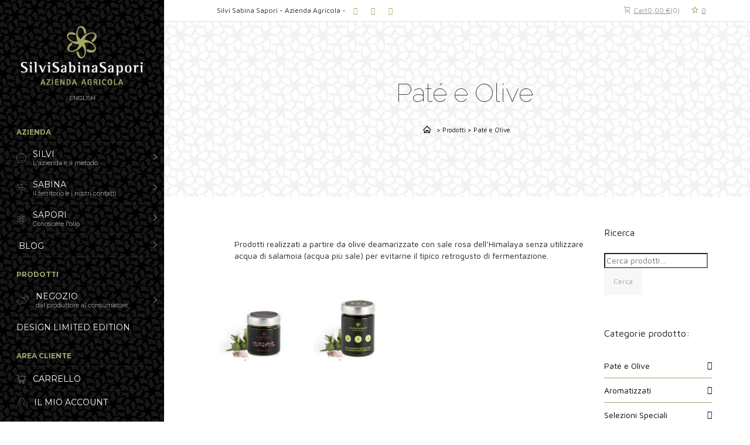

--- FILE ---
content_type: text/html; charset=UTF-8
request_url: http://silvisabinasapori.it/category/pate-e-olive/
body_size: 169335
content:
<!DOCTYPE html>

<!--// OPEN HTML //-->
<html lang="it-IT">

<!--// OPEN HEAD //-->
<head>
    
    				<script>document.documentElement.className = document.documentElement.className + ' yes-js js_active js'</script>
			
            <!--// SITE TITLE //-->
            <title>Paté e Olive Archivi - Silvi Sabina Sapori</title>

            <!--// SITE META //-->
            <meta charset="UTF-8"/>
                        	                <meta name="viewport" content="width=device-width, initial-scale=1.0"/>
                                    
            <!--// PINGBACK & FAVICON //-->
            <link rel="pingback" href="http://silvisabinasapori.it/xmlrpc.php"/>
            
                                                
            <script>function spbImageResizer_writeCookie(){the_cookie=document.cookie,the_cookie&&window.devicePixelRatio>=2&&(the_cookie="spb_image_resizer_pixel_ratio="+window.devicePixelRatio+";"+the_cookie,document.cookie=the_cookie)}spbImageResizer_writeCookie();</script>
            <script>
                writeCookie();
                function writeCookie() {
                    the_cookie = document.cookie;
                    if ( the_cookie ) {
                        if ( window.devicePixelRatio >= 2 ) {
                            the_cookie = "pixel_ratio=" + window.devicePixelRatio + ";" + the_cookie;
                            document.cookie = the_cookie;
                            //location = '';
                        }
                    }
                }
            </script>
        <meta name='robots' content='index, follow, max-image-preview:large, max-snippet:-1, max-video-preview:-1' />
	<style>img:is([sizes="auto" i], [sizes^="auto," i]) { contain-intrinsic-size: 3000px 1500px }</style>
	
	<!-- This site is optimized with the Yoast SEO plugin v26.7 - https://yoast.com/wordpress/plugins/seo/ -->
	<link rel="canonical" href="http://silvisabinasapori.it/category/pate-e-olive/" />
	<meta property="og:locale" content="it_IT" />
	<meta property="og:type" content="article" />
	<meta property="og:title" content="Paté e Olive Archivi - Silvi Sabina Sapori" />
	<meta property="og:description" content="Prodotti realizzati a partire da olive deamarizzate con sale rosa dell’Himalaya senza utilizzare acqua di salamoia (acqua più sale) per evitarne il tipico retrogusto di fermentazione." />
	<meta property="og:url" content="http://silvisabinasapori.it/category/pate-e-olive/" />
	<meta property="og:site_name" content="Silvi Sabina Sapori" />
	<meta name="twitter:card" content="summary_large_image" />
	<script type="application/ld+json" class="yoast-schema-graph">{"@context":"https://schema.org","@graph":[{"@type":"CollectionPage","@id":"http://silvisabinasapori.it/category/pate-e-olive/","url":"http://silvisabinasapori.it/category/pate-e-olive/","name":"Paté e Olive Archivi - Silvi Sabina Sapori","isPartOf":{"@id":"https://silvisabinasapori.it/#website"},"primaryImageOfPage":{"@id":"http://silvisabinasapori.it/category/pate-e-olive/#primaryimage"},"image":{"@id":"http://silvisabinasapori.it/category/pate-e-olive/#primaryimage"},"thumbnailUrl":"https://silvisabinasapori.it/wp-content/uploads/2016/10/POD-180-pate-olive.jpg","breadcrumb":{"@id":"http://silvisabinasapori.it/category/pate-e-olive/#breadcrumb"},"inLanguage":"it-IT"},{"@type":"ImageObject","inLanguage":"it-IT","@id":"http://silvisabinasapori.it/category/pate-e-olive/#primaryimage","url":"https://silvisabinasapori.it/wp-content/uploads/2016/10/POD-180-pate-olive.jpg","contentUrl":"https://silvisabinasapori.it/wp-content/uploads/2016/10/POD-180-pate-olive.jpg","width":1809,"height":2048},{"@type":"BreadcrumbList","@id":"http://silvisabinasapori.it/category/pate-e-olive/#breadcrumb","itemListElement":[{"@type":"ListItem","position":1,"name":"Home","item":"http://silvisabinasapori.it/"},{"@type":"ListItem","position":2,"name":"Paté e Olive"}]},{"@type":"WebSite","@id":"https://silvisabinasapori.it/#website","url":"https://silvisabinasapori.it/","name":"Silvi Sabina Sapori","description":"Azienda Agricola","potentialAction":[{"@type":"SearchAction","target":{"@type":"EntryPoint","urlTemplate":"https://silvisabinasapori.it/?s={search_term_string}"},"query-input":{"@type":"PropertyValueSpecification","valueRequired":true,"valueName":"search_term_string"}}],"inLanguage":"it-IT"}]}</script>
	<!-- / Yoast SEO plugin. -->


<link rel='dns-prefetch' href='//maps.google.com' />
<link rel='dns-prefetch' href='//fonts.googleapis.com' />
<link rel="alternate" type="application/rss+xml" title="Silvi Sabina Sapori &raquo; Feed" href="https://silvisabinasapori.it/feed/" />
<link rel="alternate" type="application/rss+xml" title="Silvi Sabina Sapori &raquo; Feed dei commenti" href="https://silvisabinasapori.it/comments/feed/" />
<link rel="alternate" type="application/rss+xml" title="Feed Silvi Sabina Sapori &raquo; Paté e Olive Categoria" href="https://silvisabinasapori.it/category/pate-e-olive/feed/" />
<script type="text/javascript">
/* <![CDATA[ */
window._wpemojiSettings = {"baseUrl":"https:\/\/s.w.org\/images\/core\/emoji\/16.0.1\/72x72\/","ext":".png","svgUrl":"https:\/\/s.w.org\/images\/core\/emoji\/16.0.1\/svg\/","svgExt":".svg","source":{"concatemoji":"http:\/\/silvisabinasapori.it\/wp-includes\/js\/wp-emoji-release.min.js?ver=6.8.3"}};
/*! This file is auto-generated */
!function(s,n){var o,i,e;function c(e){try{var t={supportTests:e,timestamp:(new Date).valueOf()};sessionStorage.setItem(o,JSON.stringify(t))}catch(e){}}function p(e,t,n){e.clearRect(0,0,e.canvas.width,e.canvas.height),e.fillText(t,0,0);var t=new Uint32Array(e.getImageData(0,0,e.canvas.width,e.canvas.height).data),a=(e.clearRect(0,0,e.canvas.width,e.canvas.height),e.fillText(n,0,0),new Uint32Array(e.getImageData(0,0,e.canvas.width,e.canvas.height).data));return t.every(function(e,t){return e===a[t]})}function u(e,t){e.clearRect(0,0,e.canvas.width,e.canvas.height),e.fillText(t,0,0);for(var n=e.getImageData(16,16,1,1),a=0;a<n.data.length;a++)if(0!==n.data[a])return!1;return!0}function f(e,t,n,a){switch(t){case"flag":return n(e,"\ud83c\udff3\ufe0f\u200d\u26a7\ufe0f","\ud83c\udff3\ufe0f\u200b\u26a7\ufe0f")?!1:!n(e,"\ud83c\udde8\ud83c\uddf6","\ud83c\udde8\u200b\ud83c\uddf6")&&!n(e,"\ud83c\udff4\udb40\udc67\udb40\udc62\udb40\udc65\udb40\udc6e\udb40\udc67\udb40\udc7f","\ud83c\udff4\u200b\udb40\udc67\u200b\udb40\udc62\u200b\udb40\udc65\u200b\udb40\udc6e\u200b\udb40\udc67\u200b\udb40\udc7f");case"emoji":return!a(e,"\ud83e\udedf")}return!1}function g(e,t,n,a){var r="undefined"!=typeof WorkerGlobalScope&&self instanceof WorkerGlobalScope?new OffscreenCanvas(300,150):s.createElement("canvas"),o=r.getContext("2d",{willReadFrequently:!0}),i=(o.textBaseline="top",o.font="600 32px Arial",{});return e.forEach(function(e){i[e]=t(o,e,n,a)}),i}function t(e){var t=s.createElement("script");t.src=e,t.defer=!0,s.head.appendChild(t)}"undefined"!=typeof Promise&&(o="wpEmojiSettingsSupports",i=["flag","emoji"],n.supports={everything:!0,everythingExceptFlag:!0},e=new Promise(function(e){s.addEventListener("DOMContentLoaded",e,{once:!0})}),new Promise(function(t){var n=function(){try{var e=JSON.parse(sessionStorage.getItem(o));if("object"==typeof e&&"number"==typeof e.timestamp&&(new Date).valueOf()<e.timestamp+604800&&"object"==typeof e.supportTests)return e.supportTests}catch(e){}return null}();if(!n){if("undefined"!=typeof Worker&&"undefined"!=typeof OffscreenCanvas&&"undefined"!=typeof URL&&URL.createObjectURL&&"undefined"!=typeof Blob)try{var e="postMessage("+g.toString()+"("+[JSON.stringify(i),f.toString(),p.toString(),u.toString()].join(",")+"));",a=new Blob([e],{type:"text/javascript"}),r=new Worker(URL.createObjectURL(a),{name:"wpTestEmojiSupports"});return void(r.onmessage=function(e){c(n=e.data),r.terminate(),t(n)})}catch(e){}c(n=g(i,f,p,u))}t(n)}).then(function(e){for(var t in e)n.supports[t]=e[t],n.supports.everything=n.supports.everything&&n.supports[t],"flag"!==t&&(n.supports.everythingExceptFlag=n.supports.everythingExceptFlag&&n.supports[t]);n.supports.everythingExceptFlag=n.supports.everythingExceptFlag&&!n.supports.flag,n.DOMReady=!1,n.readyCallback=function(){n.DOMReady=!0}}).then(function(){return e}).then(function(){var e;n.supports.everything||(n.readyCallback(),(e=n.source||{}).concatemoji?t(e.concatemoji):e.wpemoji&&e.twemoji&&(t(e.twemoji),t(e.wpemoji)))}))}((window,document),window._wpemojiSettings);
/* ]]> */
</script>
<link rel='stylesheet' id='la-icon-maneger-style-css' href='http://silvisabinasapori.it/wp-content/uploads/la_icon_sets/style.min.css?ver=6.8.3' type='text/css' media='all' />
<style id='wp-emoji-styles-inline-css' type='text/css'>

	img.wp-smiley, img.emoji {
		display: inline !important;
		border: none !important;
		box-shadow: none !important;
		height: 1em !important;
		width: 1em !important;
		margin: 0 0.07em !important;
		vertical-align: -0.1em !important;
		background: none !important;
		padding: 0 !important;
	}
</style>
<link rel='stylesheet' id='wp-block-library-css' href='http://silvisabinasapori.it/wp-includes/css/dist/block-library/style.min.css?ver=6.8.3' type='text/css' media='all' />
<style id='classic-theme-styles-inline-css' type='text/css'>
/*! This file is auto-generated */
.wp-block-button__link{color:#fff;background-color:#32373c;border-radius:9999px;box-shadow:none;text-decoration:none;padding:calc(.667em + 2px) calc(1.333em + 2px);font-size:1.125em}.wp-block-file__button{background:#32373c;color:#fff;text-decoration:none}
</style>
<link rel='stylesheet' id='jquery-selectBox-css' href='http://silvisabinasapori.it/wp-content/plugins/yith-woocommerce-wishlist/assets/css/jquery.selectBox.css?ver=1.2.0' type='text/css' media='all' />
<link rel='stylesheet' id='woocommerce_prettyPhoto_css-css' href='//silvisabinasapori.it/wp-content/plugins/woocommerce/assets/css/prettyPhoto.css?ver=3.1.6' type='text/css' media='all' />
<link rel='stylesheet' id='yith-wcwl-main-css' href='http://silvisabinasapori.it/wp-content/plugins/yith-woocommerce-wishlist/assets/css/style.css?ver=4.11.0' type='text/css' media='all' />
<style id='yith-wcwl-main-inline-css' type='text/css'>
 :root { --rounded-corners-radius: 16px; --add-to-cart-rounded-corners-radius: 16px; --color-headers-background: #F4F4F4; --feedback-duration: 3s } 
 :root { --rounded-corners-radius: 16px; --add-to-cart-rounded-corners-radius: 16px; --color-headers-background: #F4F4F4; --feedback-duration: 3s } 
</style>
<style id='global-styles-inline-css' type='text/css'>
:root{--wp--preset--aspect-ratio--square: 1;--wp--preset--aspect-ratio--4-3: 4/3;--wp--preset--aspect-ratio--3-4: 3/4;--wp--preset--aspect-ratio--3-2: 3/2;--wp--preset--aspect-ratio--2-3: 2/3;--wp--preset--aspect-ratio--16-9: 16/9;--wp--preset--aspect-ratio--9-16: 9/16;--wp--preset--color--black: #000000;--wp--preset--color--cyan-bluish-gray: #abb8c3;--wp--preset--color--white: #ffffff;--wp--preset--color--pale-pink: #f78da7;--wp--preset--color--vivid-red: #cf2e2e;--wp--preset--color--luminous-vivid-orange: #ff6900;--wp--preset--color--luminous-vivid-amber: #fcb900;--wp--preset--color--light-green-cyan: #7bdcb5;--wp--preset--color--vivid-green-cyan: #00d084;--wp--preset--color--pale-cyan-blue: #8ed1fc;--wp--preset--color--vivid-cyan-blue: #0693e3;--wp--preset--color--vivid-purple: #9b51e0;--wp--preset--gradient--vivid-cyan-blue-to-vivid-purple: linear-gradient(135deg,rgba(6,147,227,1) 0%,rgb(155,81,224) 100%);--wp--preset--gradient--light-green-cyan-to-vivid-green-cyan: linear-gradient(135deg,rgb(122,220,180) 0%,rgb(0,208,130) 100%);--wp--preset--gradient--luminous-vivid-amber-to-luminous-vivid-orange: linear-gradient(135deg,rgba(252,185,0,1) 0%,rgba(255,105,0,1) 100%);--wp--preset--gradient--luminous-vivid-orange-to-vivid-red: linear-gradient(135deg,rgba(255,105,0,1) 0%,rgb(207,46,46) 100%);--wp--preset--gradient--very-light-gray-to-cyan-bluish-gray: linear-gradient(135deg,rgb(238,238,238) 0%,rgb(169,184,195) 100%);--wp--preset--gradient--cool-to-warm-spectrum: linear-gradient(135deg,rgb(74,234,220) 0%,rgb(151,120,209) 20%,rgb(207,42,186) 40%,rgb(238,44,130) 60%,rgb(251,105,98) 80%,rgb(254,248,76) 100%);--wp--preset--gradient--blush-light-purple: linear-gradient(135deg,rgb(255,206,236) 0%,rgb(152,150,240) 100%);--wp--preset--gradient--blush-bordeaux: linear-gradient(135deg,rgb(254,205,165) 0%,rgb(254,45,45) 50%,rgb(107,0,62) 100%);--wp--preset--gradient--luminous-dusk: linear-gradient(135deg,rgb(255,203,112) 0%,rgb(199,81,192) 50%,rgb(65,88,208) 100%);--wp--preset--gradient--pale-ocean: linear-gradient(135deg,rgb(255,245,203) 0%,rgb(182,227,212) 50%,rgb(51,167,181) 100%);--wp--preset--gradient--electric-grass: linear-gradient(135deg,rgb(202,248,128) 0%,rgb(113,206,126) 100%);--wp--preset--gradient--midnight: linear-gradient(135deg,rgb(2,3,129) 0%,rgb(40,116,252) 100%);--wp--preset--font-size--small: 13px;--wp--preset--font-size--medium: 20px;--wp--preset--font-size--large: 36px;--wp--preset--font-size--x-large: 42px;--wp--preset--spacing--20: 0.44rem;--wp--preset--spacing--30: 0.67rem;--wp--preset--spacing--40: 1rem;--wp--preset--spacing--50: 1.5rem;--wp--preset--spacing--60: 2.25rem;--wp--preset--spacing--70: 3.38rem;--wp--preset--spacing--80: 5.06rem;--wp--preset--shadow--natural: 6px 6px 9px rgba(0, 0, 0, 0.2);--wp--preset--shadow--deep: 12px 12px 50px rgba(0, 0, 0, 0.4);--wp--preset--shadow--sharp: 6px 6px 0px rgba(0, 0, 0, 0.2);--wp--preset--shadow--outlined: 6px 6px 0px -3px rgba(255, 255, 255, 1), 6px 6px rgba(0, 0, 0, 1);--wp--preset--shadow--crisp: 6px 6px 0px rgba(0, 0, 0, 1);}:where(.is-layout-flex){gap: 0.5em;}:where(.is-layout-grid){gap: 0.5em;}body .is-layout-flex{display: flex;}.is-layout-flex{flex-wrap: wrap;align-items: center;}.is-layout-flex > :is(*, div){margin: 0;}body .is-layout-grid{display: grid;}.is-layout-grid > :is(*, div){margin: 0;}:where(.wp-block-columns.is-layout-flex){gap: 2em;}:where(.wp-block-columns.is-layout-grid){gap: 2em;}:where(.wp-block-post-template.is-layout-flex){gap: 1.25em;}:where(.wp-block-post-template.is-layout-grid){gap: 1.25em;}.has-black-color{color: var(--wp--preset--color--black) !important;}.has-cyan-bluish-gray-color{color: var(--wp--preset--color--cyan-bluish-gray) !important;}.has-white-color{color: var(--wp--preset--color--white) !important;}.has-pale-pink-color{color: var(--wp--preset--color--pale-pink) !important;}.has-vivid-red-color{color: var(--wp--preset--color--vivid-red) !important;}.has-luminous-vivid-orange-color{color: var(--wp--preset--color--luminous-vivid-orange) !important;}.has-luminous-vivid-amber-color{color: var(--wp--preset--color--luminous-vivid-amber) !important;}.has-light-green-cyan-color{color: var(--wp--preset--color--light-green-cyan) !important;}.has-vivid-green-cyan-color{color: var(--wp--preset--color--vivid-green-cyan) !important;}.has-pale-cyan-blue-color{color: var(--wp--preset--color--pale-cyan-blue) !important;}.has-vivid-cyan-blue-color{color: var(--wp--preset--color--vivid-cyan-blue) !important;}.has-vivid-purple-color{color: var(--wp--preset--color--vivid-purple) !important;}.has-black-background-color{background-color: var(--wp--preset--color--black) !important;}.has-cyan-bluish-gray-background-color{background-color: var(--wp--preset--color--cyan-bluish-gray) !important;}.has-white-background-color{background-color: var(--wp--preset--color--white) !important;}.has-pale-pink-background-color{background-color: var(--wp--preset--color--pale-pink) !important;}.has-vivid-red-background-color{background-color: var(--wp--preset--color--vivid-red) !important;}.has-luminous-vivid-orange-background-color{background-color: var(--wp--preset--color--luminous-vivid-orange) !important;}.has-luminous-vivid-amber-background-color{background-color: var(--wp--preset--color--luminous-vivid-amber) !important;}.has-light-green-cyan-background-color{background-color: var(--wp--preset--color--light-green-cyan) !important;}.has-vivid-green-cyan-background-color{background-color: var(--wp--preset--color--vivid-green-cyan) !important;}.has-pale-cyan-blue-background-color{background-color: var(--wp--preset--color--pale-cyan-blue) !important;}.has-vivid-cyan-blue-background-color{background-color: var(--wp--preset--color--vivid-cyan-blue) !important;}.has-vivid-purple-background-color{background-color: var(--wp--preset--color--vivid-purple) !important;}.has-black-border-color{border-color: var(--wp--preset--color--black) !important;}.has-cyan-bluish-gray-border-color{border-color: var(--wp--preset--color--cyan-bluish-gray) !important;}.has-white-border-color{border-color: var(--wp--preset--color--white) !important;}.has-pale-pink-border-color{border-color: var(--wp--preset--color--pale-pink) !important;}.has-vivid-red-border-color{border-color: var(--wp--preset--color--vivid-red) !important;}.has-luminous-vivid-orange-border-color{border-color: var(--wp--preset--color--luminous-vivid-orange) !important;}.has-luminous-vivid-amber-border-color{border-color: var(--wp--preset--color--luminous-vivid-amber) !important;}.has-light-green-cyan-border-color{border-color: var(--wp--preset--color--light-green-cyan) !important;}.has-vivid-green-cyan-border-color{border-color: var(--wp--preset--color--vivid-green-cyan) !important;}.has-pale-cyan-blue-border-color{border-color: var(--wp--preset--color--pale-cyan-blue) !important;}.has-vivid-cyan-blue-border-color{border-color: var(--wp--preset--color--vivid-cyan-blue) !important;}.has-vivid-purple-border-color{border-color: var(--wp--preset--color--vivid-purple) !important;}.has-vivid-cyan-blue-to-vivid-purple-gradient-background{background: var(--wp--preset--gradient--vivid-cyan-blue-to-vivid-purple) !important;}.has-light-green-cyan-to-vivid-green-cyan-gradient-background{background: var(--wp--preset--gradient--light-green-cyan-to-vivid-green-cyan) !important;}.has-luminous-vivid-amber-to-luminous-vivid-orange-gradient-background{background: var(--wp--preset--gradient--luminous-vivid-amber-to-luminous-vivid-orange) !important;}.has-luminous-vivid-orange-to-vivid-red-gradient-background{background: var(--wp--preset--gradient--luminous-vivid-orange-to-vivid-red) !important;}.has-very-light-gray-to-cyan-bluish-gray-gradient-background{background: var(--wp--preset--gradient--very-light-gray-to-cyan-bluish-gray) !important;}.has-cool-to-warm-spectrum-gradient-background{background: var(--wp--preset--gradient--cool-to-warm-spectrum) !important;}.has-blush-light-purple-gradient-background{background: var(--wp--preset--gradient--blush-light-purple) !important;}.has-blush-bordeaux-gradient-background{background: var(--wp--preset--gradient--blush-bordeaux) !important;}.has-luminous-dusk-gradient-background{background: var(--wp--preset--gradient--luminous-dusk) !important;}.has-pale-ocean-gradient-background{background: var(--wp--preset--gradient--pale-ocean) !important;}.has-electric-grass-gradient-background{background: var(--wp--preset--gradient--electric-grass) !important;}.has-midnight-gradient-background{background: var(--wp--preset--gradient--midnight) !important;}.has-small-font-size{font-size: var(--wp--preset--font-size--small) !important;}.has-medium-font-size{font-size: var(--wp--preset--font-size--medium) !important;}.has-large-font-size{font-size: var(--wp--preset--font-size--large) !important;}.has-x-large-font-size{font-size: var(--wp--preset--font-size--x-large) !important;}
:where(.wp-block-post-template.is-layout-flex){gap: 1.25em;}:where(.wp-block-post-template.is-layout-grid){gap: 1.25em;}
:where(.wp-block-columns.is-layout-flex){gap: 2em;}:where(.wp-block-columns.is-layout-grid){gap: 2em;}
:root :where(.wp-block-pullquote){font-size: 1.5em;line-height: 1.6;}
</style>
<link rel='stylesheet' id='sf_styles-css' href='http://silvisabinasapori.it/wp-content/plugins/superfly-menu-BGmA1R/css/superfly-menu.css?ver=6.8.3' type='text/css' media='all' />
<link rel='stylesheet' id='sf-google-font-css' href='//fonts.googleapis.com/css?family=Montserrat&#038;ver=6.8.3' type='text/css' media='all' />
<link rel='stylesheet' id='spb-frontend-css' href='http://silvisabinasapori.it/wp-content/plugins/swift-framework/includes/page-builder/frontend-assets/css/spb-styles.css' type='text/css' media='all' />
<link rel='stylesheet' id='swift-slider-min-css' href='http://silvisabinasapori.it/wp-content/plugins/swift-framework/includes/swift-slider/assets/css/swift-slider.min.css' type='text/css' media='all' />
<link rel='stylesheet' id='woocommerce-layout-css' href='http://silvisabinasapori.it/wp-content/plugins/woocommerce/assets/css/woocommerce-layout.css?ver=10.4.3' type='text/css' media='all' />
<link rel='stylesheet' id='woocommerce-smallscreen-css' href='http://silvisabinasapori.it/wp-content/plugins/woocommerce/assets/css/woocommerce-smallscreen.css?ver=10.4.3' type='text/css' media='only screen and (max-width: 768px)' />
<link rel='stylesheet' id='woocommerce-general-css' href='http://silvisabinasapori.it/wp-content/plugins/woocommerce/assets/css/woocommerce.css?ver=10.4.3' type='text/css' media='all' />
<style id='woocommerce-inline-inline-css' type='text/css'>
.woocommerce form .form-row .required { visibility: visible; }
</style>
<link rel='stylesheet' id='cardinal-parent-style-css' href='http://silvisabinasapori.it/wp-content/themes/cardinal/style.css?ver=6.8.3' type='text/css' media='all' />
<link rel='stylesheet' id='bootstrap-css' href='http://silvisabinasapori.it/wp-content/themes/cardinal/css/bootstrap.min.css' type='text/css' media='all' />
<link rel='stylesheet' id='font-awesome-v5-css' href='http://silvisabinasapori.it/wp-content/themes/cardinal/css/font-awesome.min.css?ver=5.10.1' type='text/css' media='all' />
<link rel='stylesheet' id='font-awesome-v4shims-css' href='http://silvisabinasapori.it/wp-content/themes/cardinal/css/v4-shims.min.css' type='text/css' media='all' />
<link rel='stylesheet' id='ssgizmo-css' href='http://silvisabinasapori.it/wp-content/themes/cardinal/css/ss-gizmo.css' type='text/css' media='all' />
<link rel='stylesheet' id='sf-main-css' href='http://silvisabinasapori.it/wp-content/themes/cardinal-child/style.css' type='text/css' media='all' />
<link rel='stylesheet' id='sf-woocommerce-css' href='http://silvisabinasapori.it/wp-content/themes/cardinal/css/sf-woocommerce.css' type='text/css' media='screen' />
<link rel='stylesheet' id='sf-responsive-css' href='http://silvisabinasapori.it/wp-content/themes/cardinal/css/responsive.css' type='text/css' media='screen' />
<link rel='stylesheet' id='redux-google-fonts-sf_cardinal_options-css' href='http://fonts.googleapis.com/css?family=Lato%3A100%2C300%2C400%2C700%2C900%2C100italic%2C300italic%2C400italic%2C700italic%2C900italic%7CMaven+Pro%3A400%2C500%2C700%2C900%7CRaleway%3A100%2C200%2C300%2C400%2C500%2C600%2C700%2C800%2C900%2C100italic%2C200italic%2C300italic%2C400italic%2C500italic%2C600italic%2C700italic%2C800italic%2C900italic%7CMontserrat%3A100%2C200%2C300%2C400%2C500%2C600%2C700%2C800%2C900%2C100italic%2C200italic%2C300italic%2C400italic%2C500italic%2C600italic%2C700italic%2C800italic%2C900italic&#038;subset=latin&#038;ver=1765644729' type='text/css' media='all' />
<script type="text/javascript" src="http://silvisabinasapori.it/wp-content/plugins/superfly-menu-BGmA1R/includes/vendor/looks_awesome/icon_manager/js/md5.js?ver=1.0,0" id="la-icon-manager-md5-js"></script>
<script type="text/javascript" src="http://silvisabinasapori.it/wp-content/plugins/superfly-menu-BGmA1R/includes/vendor/looks_awesome/icon_manager/js/util.js?ver=1.0,0" id="la-icon-manager-util-js"></script>
<script type="text/javascript" src="http://silvisabinasapori.it/wp-includes/js/jquery/jquery.min.js?ver=3.7.1" id="jquery-core-js"></script>
<script type="text/javascript" src="http://silvisabinasapori.it/wp-includes/js/jquery/jquery-migrate.min.js?ver=3.4.1" id="jquery-migrate-js"></script>
<script type="text/javascript" id="sf_main-js-extra">
/* <![CDATA[ */
var SF_Opts = {"social":{"facebook":"https:\/\/www.facebook.com\/OlioSilvi\/","instagram":"https:\/\/www.instagram.com\/silvisabinasapori\/","pinterest":"#","email":"info@silvisabinasapori.it"},"search":"hidden","blur":"","fade":"no","test_mode":"","hide_def":"","mob_nav":"yes","sidebar_style":"side","sidebar_behaviour":"always","alt_menu":"","sidebar_pos":"left","width_panel_1":"280","width_panel_2":"260","width_panel_3":"250","width_panel_4":"250","base_color":"#212121","opening_type":"hover","sub_type":"","sub_opening_type":"hover","label":"none","label_top":"0px","label_size":"63px","label_vis":"visible","item_padding":"12","bg":"http:\/\/silvisabinasapori.it\/version20\/wp-content\/uploads\/2016\/11\/texture-menu.png","path":"http:\/\/silvisabinasapori.it\/wp-content\/plugins\/superfly-menu-BGmA1R\/img\/","menu":"{\"50\":{\"term_id\":50,\"name\":\"Nuovo\",\"loc\":{\"pages\":{\"2\":1,\"4\":1,\"5\":1,\"6\":1,\"7\":1,\"9\":1,\"12\":1,\"130\":1,\"175\":1,\"202\":1,\"292\":1,\"307\":1,\"369\":1,\"371\":1,\"400\":1,\"647\":1,\"743\":1,\"744\":1,\"745\":1,\"746\":1,\"749\":1,\"750\":1,\"751\":1,\"752\":1,\"753\":1,\"754\":1,\"755\":1,\"756\":1,\"757\":1,\"760\":1},\"cposts\":{\"product\":1,\"x-portfolio\":1},\"cats\":{\"1\":1,\"14\":1,\"15\":1,\"16\":1,\"17\":1,\"18\":1,\"19\":1},\"taxes\":{},\"langs\":{},\"wp_pages\":{\"front\":1,\"home\":1,\"archive\":1,\"single\":1,\"forbidden\":1,\"search\":1},\"ids\":[\"\"]},\"isDef\":true},\"53\":{\"term_id\":53,\"name\":\"Nuovo_mobile\",\"loc\":{}}}","togglers":"","subMenuSupport":"yes","subMenuSelector":"sub-menu, children","activeClassSelector":"current-menu-item","allowedTags":"DIV, NAV, UL, OL, LI, A, P, H1, H2, H3, H4, SPAN","menuData":{"831":"img=&icon_manager_search=&la_icon_manager_menu-item-831_custom=&icon=Elegant%2BThemes%2B-%2BLine%2BIcons_%23%23%23%23_happy&icon_color=&sline=L'azienda+e+il+metodo&chapter=Azienda&content=&bg=&width=","835":"img=&icon_manager_search=&la_icon_manager_menu-item-835_custom=&icon=Elegant%2BThemes%2B-%2BLine%2BIcons_%23%23%23%23_streetsign&icon_color=&sline=il+territorio+e+i+nostri+contatti&chapter=&content=&bg=&width=","1178":"img=&icon_manager_search=&la_icon_manager_menu-item-1178_custom=&icon=&icon_color=&sline=&chapter=&content=%3Cspan+style%3D%22color%3A+%23ffffff%3B%22%3ESCRIVICI%3A%3C%2Fspan%3E%0D%0A%3Cbr%3E%3Cbr%3E%0D%0A%3Cspan+style%3D%22color%3A+%23ffffff%3B%22%3E+%0D%0A%5Bcontact-form-7+id%3D%2210%22+title%3D%22Modulo+di+contatto+1%22%5D%3C%2Fspan%3E%0D%0A%3Cbr%3E%3Cbr%3E%3Cspan+style%3D%22color%3A+%23ffffff%3B%22%3E+%0D%0APer+tutti+i+nostri+recapiti%3A+%3C%2Fspan%3E%3Cbr%3E%3Cbr%3E%0D%0A%5Bsf_button+colour%3D%22white%22+type%3D%22standard%22+size%3D%22standard%22+link%3D%22http%3A%2F%2Fsilvisabinasapori.it%2Fcontatti%2F%22+target%3D%22_self%22+icon%3D%22%22+dropshadow%3D%22no%22+rounded%3D%22no%22+extraclass%3D%E2%80%9C%E2%80%9D%5DVAI+ALLA+PAGINA+DEI+CONTATTI%5B%2Fsf_button%5D&bg=%233f3f3f&width=","1177":"img=&icon_manager_search=&la_icon_manager_menu-item-1177_custom=&icon=&icon_color=&sline=&chapter=&content=%3Ch5%3E%3Cspan+style%3D%22color%3A+%23fff%3B%22%3EUn+caminetto+acceso%2C+un+fuoco+scoppiettante%2C+dell%E2%80%99olio+fresco+su+una+fetta+di+pane+fragrante+vi+aspettano+insieme+a+noi.%3C%2Fspan%3E%3C%2Fh5%3E+%3Cbr%3E+%0D%0A+%0D%0A%3Cspan+style%3D%22color%3A+%23fff%3B%22%3E%0D%0A%5Blist+extraclass%3D%22moo_contact_list%22%5D%0D%0A%0D%0A%5Blist_item+icon%3D%22fa-certificate%22%5DAssaggio+degli+Oli+Monocultivar+aziendali+e+dell%E2%80%99Olio+Extravergine+di+Oliva+D.O.P.+SABINA.%5B%2Flist_item%5D%0D%0A%5Blist_item+icon%3D%22fa-certificate%22%5DEscursioni+nei+sentieri+del+Parco+Regionale+dei+Monti+Lucretili%5B%2Flist_item%5D%0D%0A%5B%2Flist%5D%0D%0A%3Cspan+style%3D%22color%3A+%23fff%3B%22%3E%0D%0A%3Cbr%3E%3Cbr%3E%0D%0A%5Bsf_button+colour%3D%22white%22+type%3D%22standard%22+size%3D%E2%80%9Cstandard%E2%80%9D+link%3D%22http%3A%2F%2Fsilvisabinasapori.it%2Fcontatti%2F%22+target%3D%22_self%22+icon%3D%22%22+dropshadow%3D%22no%22+rounded%3D%22no%22+extraclass%3D%22%22%5DVAI+ALLA+PAGINA+DEI+CONTATTI%5B%2Fsf_button%5D&bg=%233f3f3f&width=","839":"img=&icon_manager_search=&la_icon_manager_menu-item-839_custom=&icon=Elegant%2BThemes%2B-%2BLine%2BIcons_%23%23%23%23_genius&icon_color=&sline=Conoscere+l'olio&chapter=&content=&bg=&width=","848":"img=&icon_manager_search=&la_icon_manager_menu-item-848_custom=&icon=Elegant+Themes+-+Line+Icons_%23%23%23%23_pricetags&icon_color=&sline=dal+produttore+al+consumatore&chapter=Prodotti&content=&bg=&width=","1448":"img=&icon_manager_search=&la_icon_manager_menu-item-1448_custom=ss-droplet&icon=&icon_color=&sline=&chapter=&content=&bg=&width=","1137":"img=&icon_manager_search=&la_icon_manager_menu-item-1137_custom=&icon=Menu%2BButton%2BIcon%2BSet_%23%23%23%23_tool&icon_color=&sline=&chapter=Area+Cliente&content=&bg=&width=&hidemob=yes","1187":"img=&icon_manager_search=&la_icon_manager_menu-item-1187_custom=&icon=Elegant+Themes+-+Line+Icons_%23%23%23%23_profile-male&icon_color=&sline=&chapter=&content=&bg=&width="},"siteBase":"http:\/\/silvisabinasapori.it","plugin_ver":"4.1.4"};
/* ]]> */
</script>
<script type="text/javascript" src="http://silvisabinasapori.it/wp-content/plugins/superfly-menu-BGmA1R/js/superfly-menu.js?ver=4.1.4" id="sf_main-js"></script>
<script type="text/javascript" src="http://silvisabinasapori.it/wp-content/plugins/swift-framework/public/js/lib/jquery.viewports.min.js" id="jquery-viewports-js"></script>
<script type="text/javascript" src="http://silvisabinasapori.it/wp-content/plugins/swift-framework/public/js/lib/jquery.smartresize.min.js" id="jquery-smartresize-js"></script>
<script type="text/javascript" src="http://silvisabinasapori.it/wp-content/plugins/woocommerce/assets/js/jquery-blockui/jquery.blockUI.min.js?ver=2.7.0-wc.10.4.3" id="wc-jquery-blockui-js" defer="defer" data-wp-strategy="defer"></script>
<script type="text/javascript" id="wc-add-to-cart-js-extra">
/* <![CDATA[ */
var wc_add_to_cart_params = {"ajax_url":"\/wp-admin\/admin-ajax.php","wc_ajax_url":"\/?wc-ajax=%%endpoint%%","i18n_view_cart":"Visualizza carrello","cart_url":"https:\/\/silvisabinasapori.it\/carrello\/","is_cart":"","cart_redirect_after_add":"yes"};
/* ]]> */
</script>
<script type="text/javascript" src="http://silvisabinasapori.it/wp-content/plugins/woocommerce/assets/js/frontend/add-to-cart.min.js?ver=10.4.3" id="wc-add-to-cart-js" defer="defer" data-wp-strategy="defer"></script>
<script type="text/javascript" src="http://silvisabinasapori.it/wp-content/plugins/woocommerce/assets/js/js-cookie/js.cookie.min.js?ver=2.1.4-wc.10.4.3" id="wc-js-cookie-js" defer="defer" data-wp-strategy="defer"></script>
<script type="text/javascript" id="woocommerce-js-extra">
/* <![CDATA[ */
var woocommerce_params = {"ajax_url":"\/wp-admin\/admin-ajax.php","wc_ajax_url":"\/?wc-ajax=%%endpoint%%","i18n_password_show":"Mostra password","i18n_password_hide":"Nascondi password"};
/* ]]> */
</script>
<script type="text/javascript" src="http://silvisabinasapori.it/wp-content/plugins/woocommerce/assets/js/frontend/woocommerce.min.js?ver=10.4.3" id="woocommerce-js" defer="defer" data-wp-strategy="defer"></script>
<script type="text/javascript" src="http://silvisabinasapori.it/wp-content/plugins/woocommerce/assets/js/flexslider/jquery.flexslider.min.js?ver=2.7.2-wc.10.4.3" id="wc-flexslider-js" defer="defer" data-wp-strategy="defer"></script>
<link rel="https://api.w.org/" href="https://silvisabinasapori.it/wp-json/" /><link rel="alternate" title="JSON" type="application/json" href="https://silvisabinasapori.it/wp-json/wp/v2/product_cat/8" /><link rel="EditURI" type="application/rsd+xml" title="RSD" href="https://silvisabinasapori.it/xmlrpc.php?rsd" />
<meta name="generator" content="WordPress 6.8.3" />
<meta name="generator" content="WooCommerce 10.4.3" />
<meta name="p:domain_verify" content="191bc493ec047a2572c32189b93bd9ac"/><!-- Metadata generated with the Open Graph Protocol Framework plugin 2.1.0 - https://wordpress.org/plugins/open-graph-protocol-framework/ - https://www.itthinx.com/plugins/open-graph-protocol/ --><meta property="og:title" content="Paté e Olive Categorie prodotto" />
<meta property="og:locale" content="it_IT" />
<meta property="og:type" content="article" />
<meta property="og:image" content="https://silvisabinasapori.it/wp-content/uploads/2016/10/POD-180-pate-olive.jpg" />
<meta property="og:image:url" content="https://silvisabinasapori.it/wp-content/uploads/2016/10/POD-180-pate-olive.jpg" />
<meta property="og:image:secure_url" content="https://silvisabinasapori.it/wp-content/uploads/2016/10/POD-180-pate-olive.jpg" />
<meta property="og:image:width" content="1809" />
<meta property="og:image:height" content="2048" />
<meta property="og:url" content="http://silvisabinasapori.it/category/pate-e-olive/" />
<meta property="og:site_name" content="Silvi Sabina Sapori" />
<meta property="og:description" content="Archive : Paté e Olive Categorie prodotto" />
<script>
    var SFM_is_mobile = (function () {
        var n = navigator.userAgent;
        var reg = new RegExp('Android\s([0-9\.]*)')
        var match = n.toLowerCase().match(reg);
        var android =  match ? parseFloat(match[1]) : false;
        if (android && android < 3.6) return

        return n.match(/Android|BlackBerry|IEMobile|iPhone|iPad|iPod|Opera Mini/i)
    })();

	var SFM_skew_disabled = (function($){
		var window_width = $(window).width();
		var sfm_width = 280;
		if(sfm_width * 2 >= window_width){
			return true;
		}
		return false;
	})(jQuery);

    (function(){
        var mob_bar = '1';
        var pos = 'left';
        var iconbar = '';
        var classes = SFM_is_mobile ? (mob_bar ? 'sfm-mobile sfm-mob-nav' : 'sfm-mobile'): 'sfm-no-mobile';
        classes += ' sfm-pos-' + pos;
        classes += iconbar ? ' sfm-bar' : '';
		classes += SFM_skew_disabled ? ' sfm-skew-disabled' : '';
        document.getElementsByTagName('html')[0].className = document.getElementsByTagName('html')[0].className + ' ' + classes;
    })()
</script>
<style id="superfly-dynamic-styles">

	#sfm-sidebar.sfm-vertical-nav .sfm-has-child-menu .sfm-sm-indicator i:after {
		content: '\e610';
		-webkit-transition: all 0.3s cubic-bezier(0.215, 0.061, 0.355, 1);
		-moz-transition: all 0.3s cubic-bezier(0.215, 0.061, 0.355, 1);
		-o-transition: all 0.3s cubic-bezier(0.215, 0.061, 0.355, 1);
		transition: all 0.3s cubic-bezier(0.215, 0.061, 0.355, 1);
		-webkit-backface-visibility: hidden;
		display: inline-block;
	}

    .sfm-navicon, .sfm-navicon:after, .sfm-navicon:before, .sfm-sidebar-close:before, .sfm-sidebar-close:after {
       height: 1px !important;
    }
    .sfm-label-square .sfm-navicon-button, .sfm-label-rsquare .sfm-navicon-button, .sfm-label-circle .sfm-navicon-button {
        border-width: 1px !important;
    }

    .sfm-vertical-nav .sfm-submenu-visible > a .sfm-sm-indicator i:after {
		-webkit-transform: rotate(180deg);
		-moz-transform: rotate(180deg);
		-ms-transform: rotate(180deg);
		-o-transform: rotate(180deg);
		transform: rotate(180deg);
	}

	#sfm-mob-navbar .sfm-navicon-button:after {
		/*width: 30px;*/
	}

	.sfm-pos-right .sfm-vertical-nav .sfm-has-child-menu > a:before {
		display: none;
	}

	#sfm-sidebar.sfm-vertical-nav .sfm-menu .sfm-sm-indicator {
		background: rgba(255,255,255,0.085);
	}

	.sfm-pos-right #sfm-sidebar.sfm-vertical-nav .sfm-menu li a {
		/*padding-left: 10px !important;*/
	}

	.sfm-pos-right #sfm-sidebar.sfm-vertical-nav .sfm-sm-indicator {
		left: auto;
		right: 0;
	}



.sfm-mobile #sfm-sidebar.sfm-compact-header .sfm-logo img {
	max-height: 75px;
}

#sfm-sidebar.sfm-compact .sfm-nav {
	min-height: 50vh;
	height: auto;
	max-height: none;
	margin-top: 0px;
}

#sfm-sidebar.sfm-compact-footer .sfm-social {
	margin-top: 30px;
	margin-bottom: 10px;
	position: relative;
}

#sfm-sidebar.sfm-compact .sfm-sidebar-bg {
	min-height: 150%;
}

#sfm-sidebar.sfm-compact  input[type=search] {
	font-size: 16px;
}
/*}*/

#sfm-sidebar .sfm-sidebar-bg, #sfm-sidebar .sfm-social {
	background-color: #212121 !important;
}


#sfm-sidebar, .sfm-sidebar-bg, #sfm-sidebar .sfm-nav, #sfm-sidebar .sfm-logo, #sfm-sidebar .sfm-social, .sfm-style-toolbar .sfm-copy {
	width: 280px;
}
#sfm-sidebar:not(.sfm-iconbar) .sfm-menu li > a span{
	max-width: calc(280px - 56px);}
#sfm-sidebar .sfm-social {
	background-color: transparent !important;
}

        .sfm-sidebar-bg {
        background-image: url(http://silvisabinasapori.it/version20/wp-content/uploads/2016/11/texture-menu.png);
        background-repeat: no-repeat;
        -webkit-background-size: cover;
        -moz-background-size: cover;
        background-size: cover;
        background-position: 0 0;
    }
    #sfm-sidebar .sfm-social {
        background-color: transparent !important;
    }
    
.sfm-no-mobile #sfm-sidebar .sfm-menu-level-0 a:before,
.sfm-no-mobile #sfm-sidebar .sfm-menu-level-0 .sfm-active-item a:before,
.sfm-no-mobile #sfm-sidebar .sfm-menu-level-0 .sfm-active-smooth a:before {
	background-color: #0f0f0f;
}

#sfm-sidebar .sfm-view-level-1 .sfm-menu a:before,
#sfm-sidebar .sfm-view-level-1 .sfm-menu .sfm-active-item a:before {
	background-color: #181818;
}

#sfm-sidebar .sfm-view-level-2 .sfm-menu a:before,
#sfm-sidebar .sfm-view-level-2 .sfm-menu .sfm-active-item a:before {
	background-color: #202020;
}

#sfm-sidebar .sfm-view-level-3 .sfm-menu a:before,
#sfm-sidebar .sfm-view-level-3 .sfm-menu .sfm-active-item a:before {
	background-color: #212121;
}


#sfm-sidebar .sfm-menu li a,
#sfm-sidebar .sfm-chapter,
#sfm-sidebar .widget-area,
.sfm-search-form input {
	padding-left: 28px !important;
}

#sfm-sidebar.sfm-compact  .sfm-social li {
	text-align: left;
}

#sfm-sidebar.sfm-compact  .sfm-social:before {
	right: auto;
	left: auto;
left: 10%;
}


#sfm-sidebar:after {
	display: none !important;
}

#sfm-sidebar .search-form {
	display: none !important;
}



.sfm-no-mobile #sfm-sidebar {
	-webkit-transform: translate(0,0);
	-moz-transform: translate(0,0);
	-ms-transform: translate(0,0);
	-o-transform: translate(0,0);
	transform: translate(0,0);
	-webkit-transform: translate3d(0,0,0);
	-moz-transform: translate3d(0,0,0);
	-ms-transform: translate3d(0,0,0);
	-o-transform: translate3d(0,0,0);
	transform: translate3d(0,0,0);
}


.sfm-no-mobile.sfm-pos-left body, .sfm-no-mobile.sfm-pos-left #wpadminbar {
	padding-left: 280px !important;
	box-sizing: border-box !important;
}


.sfm-no-mobile #sfm-sidebar{
	display:block !important
}


.sfm-no-mobile.sfm-pos-right body, .sfm-no-mobile.sfm-pos-right #wpadminbar {
	padding-right: 280px !important;
	box-sizing: border-box !important;
}

#sfm-sidebar .sfm-rollback {
	/*display: none !important;*/
}

body.sfm-body-pushed > *body.sfm-body-pushed > * {
    -webkit-transform: translate(140px,0);
    -moz-transform: translate(140px,0);
    -ms-transform: translate(140px,0);
    -o-transform: translate(140px,0);
    transform: translate(140px,0);
    -webkit-transform: translate3d(140px,0,0);
    -moz-transform: translate3d(140px,0,0);
    -ms-transform: translate3d(140px,0,0);
    -o-transform: translate3d(140px,0,0);
    transform: translate3d(140px,0,0);
}

    .sfm-pos-right .sfm-body-pushed > * {
        -webkit-transform: translate(-140px,0);
        -moz-transform: translate(-140px,0);
        -ms-transform: translate(-140px,0);
        -o-transform: translate(-140px,0);
        transform: translate(-140px,0);
        -webkit-transform: translate3d(-140px,0,0);
        -moz-transform: translate3d(-140px,0,0);
        -ms-transform: translate3d(-140px,0,0);
        -o-transform: translate3d(-140px,0,0);
        transform: translate3d(-140px,0,0);
    }


#sfm-sidebar,
.sfm-pos-right .sfm-sidebar-slide.sfm-body-pushed #sfm-mob-navbar {
	-webkit-transform: translate(-280px,0);
	-moz-transform: translate(-280px,0);
	-ms-transform: translate(-280px,0);
	-o-transform: translate(-280px,0);
	transform: translate(-280px,0);
	-webkit-transform: translate3d(-280px,0,0);
	-moz-transform: translate3d(-280px,0,0);
	-ms-transform: translate3d(-280px,0,0);
	-o-transform: translate3d(-280px,0,0);
	transform: translate3d(-280px,0,0);
}

.sfm-pos-right #sfm-sidebar, .sfm-sidebar-slide.sfm-body-pushed #sfm-mob-navbar {
	-webkit-transform: translate(280px,0);
	-moz-transform: translate(280px,0);
	-ms-transform: translate(280px,0);
	-o-transform: translate(280px,0);
	transform: translate(280px,0);
	-webkit-transform: translate3d(280px,0,0);
	-moz-transform: translate3d(280px,0,0);
	-ms-transform: translate3d(280px,0,0);
	-o-transform: translate3d(280px,0,0);
	transform: translate3d(280px,0,0);
}

.sfm-pos-left #sfm-sidebar .sfm-view-level-1 {
	left: 280px;
	width: 260px;
	-webkit-transform: translate(-260px,0);
	-moz-transform: translate(-260px,0);
	-ms-transform: translate(-260px,0);
	-o-transform: translate(-260px,0);
	transform: translate(-260px,0);
	-webkit-transform: translate3d(-260px,0,0);
	-moz-transform: translate3d(-260px,0,0);
	-ms-transform: translate3d(-260px,0,0);
	-o-transform: translate3d(-260px,0,0);
	transform: translate3d(-260px,0,0);
}

.sfm-pos-right #sfm-sidebar .sfm-view-level-1 {
	left: auto;
	right: 280px;
	width: 260px;
	-webkit-transform: translate(260px,0);
	-moz-transform: translate(260px,0);
	-ms-transform: translate(260px,0);
	-o-transform: translate(260px,0);
	transform: translate(260px,0);
	-webkit-transform: translate3d(260px,0,0);
	-moz-transform: translate3d(260px,0,0);
	-ms-transform: translate3d(260px,0,0);
	-o-transform: translate3d(260px,0,0);
	transform: translate3d(260px,0,0);
}

.sfm-pos-left #sfm-sidebar .sfm-view-level-2 {
	left: 540px;
	width: 250px;
	-webkit-transform: translate(-790px,0);
	-moz-transform: translate(-790px,0);
	-ms-transform: translate(-790px,0);
	-o-transform: translate(-790px,0);
	transform: translate(-790px,0);
	-webkit-transform: translate3d(-790px,0,0);
	-moz-transform: translate3d(-790px,0,0);
	-ms-transform: translate3d(-790px,0,0);
	-o-transform: translate3d(-790px,0,0);
	transform: translate3d(-790px,0,0);
}

.sfm-pos-right #sfm-sidebar .sfm-view-level-2
{
	left: auto;
	right: 540px;
	width: 250px;
	-webkit-transform: translate(790px,0);
	-moz-transform: translate(790px,0);
	-ms-transform: translate(790px,0);
	-o-transform: translate(790px,0);
	transform: translate(790px,0);
	-webkit-transform: translate3d(790px,0,0);
	-moz-transform: translate3d(790px,0,0);
	-ms-transform: translate3d(790px,0,0);
	-o-transform: translate3d(790px,0,0);
	transform: translate3d(790px,0,0);
}

.sfm-pos-left #sfm-sidebar .sfm-view-level-3 {
	left: 790px;
	width: 250px;
	-webkit-transform: translate(-790px,0);
	-moz-transform: translate(-790px,0);
	-ms-transform: translate(-790px,0);
	-o-transform: translate(-790px,0);
	transform: translate(-790px,0);
	-webkit-transform: translate3d(-790px,0,0);
	-moz-transform: translate3d(-790px,0,0);
	-ms-transform: translate3d(-790px,0,0);
	-o-transform: translate3d(-790px,0,0);
	transform: translate3d(-790px,0,0);
}

.sfm-pos-right #sfm-sidebar .sfm-view-level-3 {
	left: auto;
	right: 790px;
	width: 250px;
	-webkit-transform: translate(790px,0);
	-moz-transform: translate(790px,0);
	-ms-transform: translate(790px,0);
	-o-transform: translate(790px,0);
	transform: translate(790px,0);
	-webkit-transform: translate3d(790px,0,0);
	-moz-transform: translate3d(790px,0,0);
	-ms-transform: translate3d(790px,0,0);
	-o-transform: translate3d(790px,0,0);
	transform: translate3d(790px,0,0);
}

.sfm-view-pushed-1 #sfm-sidebar .sfm-view-level-2 {
	-webkit-transform: translate(-250px,0);
	-moz-transform: translate(-250px,0);
	-ms-transform: translate(-250px,0);
	-o-transform: translate(-250px,0);
	transform: translate(-250px,0);
	-webkit-transform: translate3d(-250px,0,0);
	-moz-transform: translate3d(-250px,0,0);
	-ms-transform: translate3d(-250px,0,0);
	-o-transform: translate3d(-250px,0,0);
	transform: translate3d(-250px,0,0);
}

.sfm-pos-right .sfm-view-pushed-1 #sfm-sidebar .sfm-view-level-2 {
	-webkit-transform: translate(250px,0);
	-moz-transform: translate(250px,0);
	-ms-transform: translate(250px,0);
	-o-transform: translate(250px,0);
	transform: translate(250px,0);
	-webkit-transform: translate3d(250px,0,0);
	-moz-transform: translate3d(250px,0,0);
	-ms-transform: translate3d(250px,0,0);
	-o-transform: translate3d(250px,0,0);
	transform: translate3d(250px,0,0);
}

.sfm-view-pushed-2 #sfm-sidebar .sfm-view-level-3 {
	-webkit-transform: translate(-250px,0);
	-moz-transform: translate(-250px,0);
	-ms-transform: translate(-250px,0);
	-o-transform: translate(-250px,0);
	transform: translate(-250px,0);
	-webkit-transform: translate3d(-250px,0,0);
	-moz-transform: translate3d(-250px,0,0);
	-ms-transform: translate3d(-250px,0,0);
	-o-transform: translate3d(-250px,0,0);
	transform: translate3d(-250px,0,0);
}

.sfm-pos-right .sfm-view-pushed-2 #sfm-sidebar .sfm-view-level-3 {
	-webkit-transform: translate(250px,0);
	-moz-transform: translate(250px,0);
	-ms-transform: translate(250px,0);
	-o-transform: translate(250px,0);
	transform: translate(250px,0);
	-webkit-transform: translate3d(250px,0,0);
	-moz-transform: translate3d(250px,0,0);
	-ms-transform: translate3d(250px,0,0);
	-o-transform: translate3d(250px,0,0);
	transform: translate3d(250px,0,0);
}

#sfm-sidebar .sfm-view-level-1, #sfm-sidebar ul.sfm-menu-level-1 {
	background: #0f0f0f;
}


#sfm-sidebar .sfm-menu a img{
	max-width: 16px;
	max-height: 16px;
}
#sfm-sidebar .sfm-menu .la_icon{
	font-size: 16px;
	min-width: 16px;
	min-height: 16px;
}

#sfm-sidebar li.sfm-active-class > a {
	background: #0f0f0f;
}

#sfm-sidebar .sfm-view-level-2, #sfm-sidebar ul.sfm-menu-level-2 {
	background: #181818;
}

#sfm-sidebar .sfm-view-level-3, #sfm-sidebar ul.sfm-menu-level-3 {
	background: #202020;
}

#sfm-sidebar .sfm-menu-level-0 li, #sfm-sidebar .sfm-menu-level-0 li a, .sfm-title h3 {
	color: #fff;
}

#sfm-sidebar .sfm-menu li a, #sfm-sidebar .sfm-chapter, #sfm-sidebar .sfm-search-form {
	padding: 12px 0;
	text-transform: uppercase;
}

#sfm-sidebar .sfm-search-form span {
	top: 13px;
}

#sfm-sidebar {
	font-family: Montserrat;
}

#sfm-sidebar .sfm-sm-indicator {
	line-height: 14px;
}

#sfm-sidebar .sfm-search-form input {
	font-size: 14px;
}

#sfm-sidebar .sfm-menu li a, #sfm-sidebar .sfm-menu .sfm-chapter {
	font-family: Montserrat;
	font-weight: normal;
	font-size: 14px;
	text-align: left;
	-moz-font-smoothing: antialiased;
	-webkit-font-smoothing: antialiased;
	font-smoothing: antialiased;
	text-rendering: optimizeLegibility;
}
#sfm-sidebar .sfm-widget,
#sfm-sidebar .widget-area{
	text-align: left;
}
#sfm-sidebar .sfm-menu .sfm-chapter {
	font-size: 12px;
	margin-top: 12px;
}
#sfm-sidebar .sfm-menu .sfm-chapter div{
	font-family: inherit;
	font-size: 12px;
}
.sfm-rollback a {
	font-family: Montserrat;
}
#sfm-sidebar .sfm-menu .la_icon{
	color: #777777;
}

#sfm-sidebar .sfm-menu-level-0 li .sfm-sm-indicator i,#sfm-sidebar .sfm-menu-level-0 .sfm-sl, .sfm-title h2, .sfm-social:after {
	color: #aaaaaa;
}#sfm-sidebar .sfm-menu-level-1 li .sfm-sm-indicator i,#sfm-sidebar .sfm-menu-level-1 .sfm-sl {
	 color: #aaaaaa;
 }#sfm-sidebar .sfm-menu-level-2 li .sfm-sm-indicator i,#sfm-sidebar .sfm-menu-level-2 .sfm-sl {
	  color: #aaaaaa;
  }#sfm-sidebar .sfm-menu-level-3 li .sfm-sm-indicator i,#sfm-sidebar .sfm-menu-level-3 .sfm-sl {
	   color: #aaaaaa;
   }
    .sfm-menu-level-0 .sfm-chapter {
        color: #a3a36f !important;
    }    .sfm-menu-level-1 .sfm-chapter {
        color: #FFFFFF !important;
    }    .sfm-menu-level-2 .sfm-chapter {
        color: #FFFFFF !important;
    }    .sfm-menu-level-3 .sfm-chapter {
        color: #FFFFFF !important;
    }
#sfm-sidebar .sfm-view-level-1 li a,
#sfm-sidebar .sfm-menu-level-1 li a{
	color: #ffffff;
	border-color: #ffffff;
}

#sfm-sidebar:after {
	background-color: #212121;
}

#sfm-sidebar .sfm-view-level-2 li a,
#sfm-sidebar .sfm-menu-level-2 li a{
	color: #ffffff;
	border-color: #ffffff;
}

#sfm-sidebar .sfm-view-level-3 li a,
#sfm-sidebar .sfm-menu-level-3 li a {
	color: #ffffff;
	border-color: #ffffff;
}

.sfm-navicon-button {
	top: 0px;
}

.sfm-mobile .sfm-navicon-button {
	top: 0px;
}

	.sfm-navicon-button {
	left: 0px !important;;
}
.sfm-mobile .sfm-navicon-button {
	left: inherit;
}


.sfm-navicon:after,
.sfm-label-text .sfm-navicon:after,
.sfm-label-none .sfm-navicon:after {
	top: -8px;
}
.sfm-navicon:before,
.sfm-label-text .sfm-navicon:before,
.sfm-label-none .sfm-navicon:before {
	top: 8px;
}

.sfm-body-pushed #sfm-overlay, body[class*="sfm-view-pushed"] #sfm-overlay {
	opacity: 0;
}



#sfm-sidebar .sfm-menu li:after {
	content: '';
	display: block;
	width: 80%;
	box-sizing: border-box;
	position: absolute;
	bottom: 0px;
	left: 0;
	right: 0;
	height: 1px;
	background: rgba(255, 255, 255, 0.075);
	margin: 0 auto;
}

#sfm-sidebar .sfm-menu li:last-child:after {
	display: none;
}


.sfm-style-skew #sfm-sidebar .sfm-social{
	height: auto;
	/*min-height: 75px;*/
}
.sfm-style-skew #sfm-sidebar .sfm-menu-level-0 li:hover,
.sfm-style-skew #sfm-sidebar .sfm-menu-level-0 li a:hover{
	color: #a3a36f;
}
.sfm-theme-top .sfm-sidebar-bg,
.sfm-theme-bottom .sfm-sidebar-bg{
	width: 560px;
}
/* Pos left */
.sfm-theme-top .sfm-sidebar-bg{
	-webkit-transform: translate3d(-280px,0,0) skewX(-20.65deg);
	-moz-transform: translate3d(-280px,0,0) skewX(-20.65deg);
	-ms-transform: translate3d(-280px,0,0) skewX(-20.65deg);
	-o-transform: translate3d(-280px,0,0) skewX(-20.65deg);
	transform: translate3d(-280px,0,0) skewX(-20.65deg);
}
.sfm-theme-bottom .sfm-sidebar-bg{
	-webkit-transform: translate3d(-560px,0,0) skewX(20.65deg);
	-moz-transform: translate3d(-560px,0,0) skewX(20.65deg);
	-ms-transform: translate3d(-560px,0,0) skewX(20.65deg);
	-o-transform: translate3d(-560px,0,0) skewX(20.65deg);
	transform: translate3d(-280px,0,0) skewX(20.65deg);
}
/* Pos right */
.sfm-pos-right .sfm-theme-top .sfm-sidebar-bg{
	-webkit-transform: translate3d(-0px,0,0) skewX(20.65deg);
	-moz-transform: translate3d(-0px,0,0) skewX(20.65deg);
	-ms-transform: translate3d(-0px,0,0) skewX(20.65deg);
	-o-transform: translate3d(-0px,0,0) skewX(20.65deg);
	transform: translate3d(-0px,0,0) skewX(20.65deg);
}
.sfm-pos-right .sfm-theme-bottom .sfm-sidebar-bg{
	-webkit-transform: translate3d(-0px,0,0) skewX(-20.65deg);
	-moz-transform: translate3d(-0px,0,0) skewX(-20.65deg);
	-ms-transform: translate3d(-0px,0,0) skewX(-20.65deg);
	-o-transform: translate3d(-0px,0,0) skewX(-20.65deg);
	transform: translate3d(-0px,0,0) skewX(-20.65deg);
}
.sfm-sidebar-exposed.sfm-theme-top .sfm-sidebar-bg,
.sfm-sidebar-always .sfm-theme-top .sfm-sidebar-bg{
	-webkit-transform: translate3d(-144px,0,0) skewX(-20.65deg);
	-moz-transform: translate3d(-144px,0,0) skewX(-20.65deg);
	-ms-transform: translate3d(-144px,0,0) skewX(-20.65deg);
	-o-transform: translate3d(-144px,0,0) skewX(-20.65deg);
	transform: translate3d(-144px,0,0) skewX(-20.65deg);
}
.sfm-pos-right .sfm-sidebar-exposed.sfm-theme-top .sfm-sidebar-bg,
.sfm-pos-right .sfm-sidebar-always .sfm-theme-top .sfm-sidebar-bg{
	-webkit-transform: translate3d(-280px,0,0) skewX(20.65deg);
	-moz-transform: translate3d(-280px,0,0) skewX(20.65deg);
	-ms-transform: translate3d(-280px,0,0) skewX(20.65deg);
	-o-transform: translate3d(-280px,0,0) skewX(20.65deg);
	transform: translate3d(-140px,0,0) skewX(20.65deg);
}
.sfm-sidebar-exposed.sfm-theme-bottom .sfm-sidebar-bg,
.sfm-sidebar-always .sfm-theme-bottom .sfm-sidebar-bg{
	-webkit-transform: translate3d(0,0,0) skewX(20.65deg);
	-moz-transform: translate3d(0,0,0) skewX(20.65deg);
	-ms-transform: translate3d(0,0,0) skewX(20.65deg);
	-o-transform: translate3d(0,0,0) skewX(20.65deg);
	transform: translate3d(0,0,0) skewX(20.65deg);
}
.sfm-pos-right .sfm-sidebar-exposed.sfm-theme-bottom .sfm-sidebar-bg,
.sfm-pos-right .sfm-sidebar-always .sfm-theme-bottom .sfm-sidebar-bg{
	-webkit-transform: translate3d(-284px,0,0) skewX(-20.65deg);
	-moz-transform: translate3d(-284px,0,0) skewX(-20.65deg);
	-ms-transform: translate3d(-284px,0,0) skewX(-20.65deg);
	-o-transform: translate3d(-284px,0,0) skewX(-20.65deg);
	transform: translate3d(-284px,0,0) skewX(-20.65deg);
}

/* Always visible */
.sfm-sidebar-always.sfm-theme-top .sfm-sidebar-bg{
	-webkit-transform: skewX(-20.65deg);
	-moz-transform: skewX(-20.65deg);
	-ms-transform: skewX(-20.65deg);
	-o-transform: skewX(-20.65deg);
	transform: skewX(-20.65deg);
}
.sfm-pos-right .sfm-sidebar-always.sfm-theme-top .sfm-sidebar-bg{
	-webkit-transform: skewX(20.65deg);
	-moz-transform: skewX(20.65deg);
	-ms-transform: skewX(20.65deg);
	-o-transform: skewX(20.65deg);
	transform: skewX(20.65deg);
}
.sfm-sidebar-always.sfm-theme-bottom .sfm-sidebar-bg{
	-webkit-transform: skewX(-160.65deg);
	-moz-transform: skewX(-160.65deg);
	-ms-transform: skewX(-160.65deg);
	-o-transform: skewX(-160.65deg);
	transform: skewX(-160.65deg);
}
.sfm-pos-right .sfm-sidebar-always.sfm-theme-bottom .sfm-sidebar-bg{
	-webkit-transform: skewX(160.65deg);
	-moz-transform: skewX(160.65deg);
	-ms-transform: skewX(160.65deg);
	-o-transform: skewX(160.65deg);
	transform: skewX(160.65deg);
}

.sfm-navicon,
.sfm-navicon:after,
.sfm-navicon:before,
.sfm-label-metro .sfm-navicon-button,
#sfm-mob-navbar {
	background-color: #000000;
}

.sfm-label-metro .sfm-navicon,
#sfm-mob-navbar .sfm-navicon,
.sfm-label-metro .sfm-navicon:after,
#sfm-mob-navbar .sfm-navicon:after,
.sfm-label-metro .sfm-navicon:before,
#sfm-mob-navbar .sfm-navicon:before  {
	background-color: #ffffff;
}
.sfm-navicon-button .sf_label_icon{
	color: #ffffff;
}

.sfm-label-square .sfm-navicon-button,
.sfm-label-rsquare .sfm-navicon-button,
.sfm-label-circle .sfm-navicon-button {
	color: #000000;
}

.sfm-navicon-button .sf_label_icon{
	width: 63px;
	height: 63px;
	font-size: calc(63px * .6);
}
.sfm-navicon-button .sf_label_icon.la_icon_manager_custom{
	width: 63px;
	height: 63px;
}
.sfm-navicon-button.sf_label_default{
	width: 63px;
	height: 63px;
}

#sfm-sidebar [class*="sfm-icon-"] {
	color: #aaaaaa;
}

#sfm-sidebar .sfm-social li {
	border-color: #aaaaaa;
}

#sfm-sidebar .sfm-social a {
	color: #aaaaaa;
}

#sfm-sidebar .sfm-search-form {
	background-color: rgba(255, 255, 255, 0.05);
}

@font-face {
	font-family: 'sfm-icomoon';
	src:url('http://silvisabinasapori.it/wp-content/plugins/superfly-menu-BGmA1R/img/fonts/icomoon.eot?wehgh4');
	src: url('http://silvisabinasapori.it/wp-content/plugins/superfly-menu-BGmA1R/img/fonts/icomoon.svg?wehgh4#icomoon') format('svg'),
	url('http://silvisabinasapori.it/wp-content/plugins/superfly-menu-BGmA1R/img/fonts/icomoon.eot?#iefixwehgh4') format('embedded-opentype'),
	url('http://silvisabinasapori.it/wp-content/plugins/superfly-menu-BGmA1R/img/fonts/icomoon.woff?wehgh4') format('woff'),
	url('http://silvisabinasapori.it/wp-content/plugins/superfly-menu-BGmA1R/img/fonts/icomoon.ttf?wehgh4') format('truetype');
	font-weight: normal;
	font-style: normal;
}

	#sfm-sidebar li:hover span[class*='fa-'] {
		opacity: 1 !important;
	}
	@media screen and (max-width: 782px) {
		#sfm-mob-navbar  {
			display: none;
			height: 62px;
			width: 100%;
			-webkit-backface-visibility: hidden;
			position: fixed;
			top: 0;
			left: 0;
			z-index: 999999;
			text-align: center;
			-webkit-transition: all 0.4s cubic-bezier(0.215, 0.061, 0.355, 1);
			-moz-transition:all 0.4s cubic-bezier(0.215, 0.061, 0.355, 1);
			-ms-transition: all 0.4s cubic-bezier(0.215, 0.061, 0.355, 1);
			-o-transition: all 0.4s cubic-bezier(0.215, 0.061, 0.355, 1);
			transition: all 0.4s cubic-bezier(0.215, 0.061, 0.355, 1);
			-webkit-transition-delay: .05s;
			transition-delay: .05s;
		}

		.sfm-rollback {
			display: none !important;
		}

		.superfly-on #sfm-mob-navbar  {
			display: block;
		}

		.sfm-mob-nav .sfm-rollback {
			display: none !important;
		}

		.sfm-mob-nav {
			margin-top: 62px !important;
		}

		#sfm-mob-navbar a {
			display: inline-block;
			min-width: 100px;
		}

		#sfm-mob-navbar img {
			height: 50px;
			display: inline-block;
			margin-top: 6px;
		}

		#sfm-mob-navbar .sfm-navicon-button {
			position: absolute;
			left: 0;
			top:0;
			padding: 30px 24px;
		}

		.sfm-pos-right #sfm-mob-navbar .sfm-navicon-button {
			right: 0;
			left: auto;
		}
		.sfm-navicon-button:after {
			font-size: 18px !important;
		}
	}
	.sfm-sidebar-bg{
background-repeat: repeat-y !important;
background-size: 100% auto;
}

#sfm-sidebar.sfm-compact .sfm-sidebar-bg{
min-height: 100%;
}

/* widget nel menu
div.widget {
background-color: rgba(255, 255, 255, 0.3);
border: solid 1px whitesmoke;
padding: 10px;
font-size: 12px;
}


a.buttons {
font-size: 11px;
}

.button {
border-width: 2px;
background-color: rgba(0, 0, 0, 0.71);
padding: 0.5em 1.12em 0.5em;
}

li.mini_cart_item{
border: 1px dotted whitesmoke
}


img.attachment-shop_thumbnail.size-shop_thumbnail.wp-post-image{
height: 50px;
width: 50px;
}


a.remove {
font-size: 22px;
}
*/</style>


<script>

    (function (){
        var insertListener = function(event){
            if (event.animationName == "bodyArrived") {
                afterContentArrived();
            }
        }
        var timer, _timer;
        var transition = '';

        if (document.addEventListener && false) {
            document.addEventListener("animationstart", insertListener, false); // standard + firefox
            document.addEventListener("MSAnimationStart", insertListener, false); // IE
            document.addEventListener("webkitAnimationStart", insertListener, false); // Chrome + Safari
        } else {
            timer = setInterval(function(){
                if (document.body) { //
                    clearInterval(timer);
                    afterContentArrived();
                }
            },14);
        }

        function afterContentArrived() {
            clearTimeout(_timer);

            if (window.jQuery) {
                jQuery('body').fadeIn();
                jQuery(document).trigger('sfm_doc_body_arrived');
                window.SFM_EVENT_DISPATCHED = true;
            } else {
                _timer = setTimeout(function(){
                    afterContentArrived();
                },14);
            }
        }
    })()
</script>
<script type='text/javascript'>var SFM_template ="<div class=\"\r\n        sfm-rollback\r\n        sfm-color1\r\n        sfm-theme-        sfm-label-visible        sfm-label-none                        \"\r\n        style=\"\">\r\n    <div class='sfm-navicon-button x sf_label_default '><div class=\"sfm-navicon\"><\/div>    <\/div>\r\n<\/div>\r\n<div id=\"sfm-sidebar\" style=\"opacity:0\" class=\"sfm-theme- sfm-hl-solid sfm-indicators\">\r\n    <div class=\"sfm-scroll-wrapper\">\r\n        <div class=\"sfm-scroll\">\r\n            <div class=\"sfm-sidebar-close\"><\/div>\r\n            <div class=\"sfm-logo\">\r\n                                                                        <a href=\"https:\/\/silvisabinasapori.it\">\r\n                        <img src=\"http:\/\/silvisabinasapori.it\/version20\/wp-content\/uploads\/2016\/12\/SSS_LOGO-1.png\" alt=\"\">\r\n                    <\/a>\r\n                                                <div class=\"sfm-title\"><h4><a href=\"\/about-us-silvi-sabina-sapori\/\" style=\"color: #fff; text-decoration: none; font-size: 10px;     text-transform: uppercase;\">English<\/a><\/h4><\/div>\r\n            <\/div>\r\n            <nav class=\"sfm-nav\">\r\n                <div class=\"sfm-va-middle\">\r\n                    <ul id=\"sfm-nav\" class=\"menu\"><li id=\"menu-item-831\" class=\"menu-item menu-item-type-custom menu-item-object-custom menu-item-has-children menu-item-831\"><a href=\"#\">Silvi<\/a>\n<ul class=\"sub-menu\">\n\t<li id=\"menu-item-832\" class=\"menu-item menu-item-type-post_type menu-item-object-page menu-item-832\"><a href=\"https:\/\/silvisabinasapori.it\/azienda\/\">Azienda<\/a><\/li>\n\t<li id=\"menu-item-833\" class=\"menu-item menu-item-type-post_type menu-item-object-page menu-item-833\"><a href=\"https:\/\/silvisabinasapori.it\/azienda\/produzione\/\">Produzione<\/a><\/li>\n\t<li id=\"menu-item-834\" class=\"menu-item menu-item-type-post_type menu-item-object-page menu-item-834\"><a href=\"https:\/\/silvisabinasapori.it\/azienda\/certificazioni\/\">Certificazioni<\/a><\/li>\n\t<li id=\"menu-item-1333\" class=\"menu-item menu-item-type-post_type menu-item-object-page menu-item-1333\"><a href=\"https:\/\/silvisabinasapori.it\/premi\/\">Premi<\/a><\/li>\n<\/ul>\n<\/li>\n<li id=\"menu-item-835\" class=\"menu-item menu-item-type-custom menu-item-object-custom menu-item-has-children menu-item-835\"><a href=\"#\">Sabina<\/a>\n<ul class=\"sub-menu\">\n\t<li id=\"menu-item-1178\" class=\"menu-item menu-item-type-custom menu-item-object-custom menu-item-1178\"><a href=\"#\">Contatti<\/a><\/li>\n\t<li id=\"menu-item-1177\" class=\"menu-item menu-item-type-custom menu-item-object-custom menu-item-1177\"><a href=\"#\">Vieni a Trovarci<\/a><\/li>\n\t<li id=\"menu-item-836\" class=\"menu-item menu-item-type-post_type menu-item-object-page menu-item-836\"><a href=\"https:\/\/silvisabinasapori.it\/la-sabina\/\">La Sabina<\/a><\/li>\n<\/ul>\n<\/li>\n<li id=\"menu-item-839\" class=\"menu-item menu-item-type-custom menu-item-object-custom menu-item-has-children menu-item-839\"><a href=\"#\">Sapori<\/a>\n<ul class=\"sub-menu\">\n\t<li id=\"menu-item-840\" class=\"menu-item menu-item-type-post_type menu-item-object-page menu-item-840\"><a href=\"https:\/\/silvisabinasapori.it\/conoscere-lolio\/\">Conoscere l&#8217;olio<\/a><\/li>\n\t<li id=\"menu-item-841\" class=\"menu-item menu-item-type-post_type menu-item-object-page menu-item-841\"><a href=\"https:\/\/silvisabinasapori.it\/conoscere-lolio\/salute-a-tavola\/\">Salute a tavola<\/a><\/li>\n\t<li id=\"menu-item-842\" class=\"menu-item menu-item-type-post_type menu-item-object-page menu-item-842\"><a href=\"https:\/\/silvisabinasapori.it\/conoscere-lolio\/utilizzare-olio-di-alta-qualita\/\">Utilizzare Olio di Alta Qualit\u00e0<\/a><\/li>\n\t<li id=\"menu-item-845\" class=\"menu-item menu-item-type-post_type menu-item-object-page menu-item-845\"><a href=\"https:\/\/silvisabinasapori.it\/conoscere-lolio\/il-prezzo-dellolio\/\">Il prezzo dell&#8217;olio<\/a><\/li>\n\t<li id=\"menu-item-843\" class=\"menu-item menu-item-type-post_type menu-item-object-page menu-item-843\"><a href=\"https:\/\/silvisabinasapori.it\/conoscere-lolio\/acquista-consapevolmente\/\">Acquista consapevolmente<\/a><\/li>\n\t<li id=\"menu-item-844\" class=\"menu-item menu-item-type-post_type menu-item-object-page menu-item-844\"><a href=\"https:\/\/silvisabinasapori.it\/conoscere-lolio\/come-si-assaggia\/\">Come si assaggia<\/a><\/li>\n\t<li id=\"menu-item-846\" class=\"menu-item menu-item-type-post_type menu-item-object-page menu-item-846\"><a href=\"https:\/\/silvisabinasapori.it\/conoscere-lolio\/consigli-di-utilizzo\/\">Consigli di utilizzo<\/a><\/li>\n<\/ul>\n<\/li>\n<li id=\"menu-item-1696\" class=\"sfm-chapter menu-item menu-item-type-custom menu-item-object-custom menu-item-has-children menu-item-1696\"><a href=\"\/blog\/\">\u00a0Blog<\/a>\n<ul class=\"sub-menu\">\n\t<li id=\"menu-item-1686\" class=\"menu-item menu-item-type-post_type menu-item-object-page menu-item-1686\"><a href=\"https:\/\/silvisabinasapori.it\/blog\/\">Il Blog di Silvi Sabina Sapori<\/a><\/li>\n<\/ul>\n<\/li>\n<li id=\"menu-item-848\" class=\"menu-item menu-item-type-custom menu-item-object-custom menu-item-has-children menu-item-848\"><a href=\"#\">Negozio<\/a>\n<ul class=\"sub-menu\">\n\t<li id=\"menu-item-847\" class=\"menu-item menu-item-type-post_type menu-item-object-page menu-item-847\"><a href=\"https:\/\/silvisabinasapori.it\/negozio\/\">Tutti i prodotti<\/a><\/li>\n\t<li id=\"menu-item-1449\" class=\"menu-item menu-item-type-taxonomy menu-item-object-product_cat menu-item-1449\"><a href=\"https:\/\/silvisabinasapori.it\/category\/design-limited-edition\/\">Design limited edition<\/a><\/li>\n\t<li id=\"menu-item-859\" class=\"menu-item menu-item-type-taxonomy menu-item-object-category menu-item-859\"><a href=\"https:\/\/silvisabinasapori.it\/category\/selezioni-speciali\/\">Selezioni Speciali<\/a><\/li>\n\t<li id=\"menu-item-858\" class=\"menu-item menu-item-type-taxonomy menu-item-object-category menu-item-858\"><a href=\"https:\/\/silvisabinasapori.it\/category\/prodotti-base\/\">Prodotti Base<\/a><\/li>\n\t<li id=\"menu-item-855\" class=\"menu-item menu-item-type-taxonomy menu-item-object-category menu-item-855\"><a href=\"https:\/\/silvisabinasapori.it\/category\/aromatizzati\/\">Aromatizzati<\/a><\/li>\n\t<li id=\"menu-item-857\" class=\"menu-item menu-item-type-taxonomy menu-item-object-category menu-item-857\"><a href=\"https:\/\/silvisabinasapori.it\/category\/pate-e-olive\/\">Pat\u00e9 e Olive<\/a><\/li>\n\t<li id=\"menu-item-856\" class=\"menu-item menu-item-type-taxonomy menu-item-object-category menu-item-856\"><a href=\"https:\/\/silvisabinasapori.it\/category\/confezioni-regalo\/\">Confezioni regalo<\/a><\/li>\n<\/ul>\n<\/li>\n<li id=\"menu-item-1448\" class=\"menu-item menu-item-type-post_type menu-item-object-page menu-item-1448\"><a href=\"https:\/\/silvisabinasapori.it\/design-limited-edition\/\">Design Limited Edition<\/a><\/li>\n<li id=\"menu-item-1137\" class=\"menu-item menu-item-type-post_type menu-item-object-page menu-item-1137\"><a href=\"https:\/\/silvisabinasapori.it\/carrello\/\">Carrello<\/a><\/li>\n<li id=\"menu-item-1187\" class=\"menu-item menu-item-type-post_type menu-item-object-page menu-item-1187\"><a href=\"https:\/\/silvisabinasapori.it\/mio-account\/\">Il mio account<\/a><\/li>\n<\/ul>                    <div class=\"widget-area\"><\/div>\r\n                <\/div>\r\n            <\/nav>\r\n            <ul class=\"sfm-social\"><\/ul>\r\n                    <\/div>\r\n    <\/div>\r\n    <div class=\"sfm-sidebar-bg\"><\/div>\r\n    <div class=\"sfm-view sfm-view-level-custom\">\r\n        <span class=\"sfm-close\"><\/span>\r\n        <div class=\"sfm-custom-content\" id=\"sfm-cc-1178\"><div class=\"sfm-content-wrapper\"><span style=\"color: #ffffff;\">SCRIVICI:<\/span>\r\n<br><br>\r\n<span style=\"color: #ffffff;\"> \r\n[contact-form-7 id=\"10\" title=\"Modulo di contatto 1\"]<\/span>\r\n<br><br><span style=\"color: #ffffff;\"> \r\nPer tutti i nostri recapiti: <\/span><br><br>\r\n<a class=\"sf-button standard white default \u201c\u201d\" href=\"http:\/\/silvisabinasapori.it\/contatti\/\" target=\"_self\" rel=\"\"><span class=\"text\">VAI ALLA PAGINA DEI CONTATTI<\/span><\/a><\/div><\/div><div class=\"sfm-custom-content\" id=\"sfm-cc-1177\"><div class=\"sfm-content-wrapper\"><h5><span style=\"color: #fff;\">Un caminetto acceso, un fuoco scoppiettante, dell\u2019olio fresco su una fetta di pane fragrante vi aspettano insieme a noi.<\/span><\/h5> <br> \r\n \r\n<span style=\"color: #fff;\">\r\n<ul class=\"sf-list moo_contact_list\">\r\n\r\n<li><i class=\"fa-certificate\"><\/i><span>Assaggio degli Oli Monocultivar aziendali e dell\u2019Olio Extravergine di Oliva D.O.P. SABINA.<\/span><\/li>\r\n<li><i class=\"fa-certificate\"><\/i><span>Escursioni nei sentieri del Parco Regionale dei Monti Lucretili<\/span><\/li>\r\n<\/ul>\r\n<span style=\"color: #fff;\">\r\n<br><br>\r\n<a class=\"sf-button \u201cstandard\u201d white default \" href=\"http:\/\/silvisabinasapori.it\/contatti\/\" target=\"_self\" rel=\"\"><span class=\"text\">VAI ALLA PAGINA DEI CONTATTI<\/span><\/a><\/div><\/div>    <\/div>\r\n<\/div>\r\n<div id=\"sfm-mob-navbar\"><div class=\"sfm-navicon-button x\"><div class=\"sfm-navicon\"><\/div><\/div><a href=\"https:\/\/silvisabinasapori.it\"><img src=\"http:\/\/silvisabinasapori.it\/version20\/wp-content\/uploads\/2016\/12\/SSS_LOGO-1.png\" alt=\"\"><\/a><\/div><div id=\"sfm-overlay-wrapper\"><div id=\"sfm-overlay\"><\/div><\/div>"</script>			<script type="text/javascript">
			var ajaxurl = 'https://silvisabinasapori.it/wp-admin/admin-ajax.php';
			</script>
			<script type="text/javascript">
(function(url){
	if(/(?:Chrome\/26\.0\.1410\.63 Safari\/537\.31|WordfenceTestMonBot)/.test(navigator.userAgent)){ return; }
	var addEvent = function(evt, handler) {
		if (window.addEventListener) {
			document.addEventListener(evt, handler, false);
		} else if (window.attachEvent) {
			document.attachEvent('on' + evt, handler);
		}
	};
	var removeEvent = function(evt, handler) {
		if (window.removeEventListener) {
			document.removeEventListener(evt, handler, false);
		} else if (window.detachEvent) {
			document.detachEvent('on' + evt, handler);
		}
	};
	var evts = 'contextmenu dblclick drag dragend dragenter dragleave dragover dragstart drop keydown keypress keyup mousedown mousemove mouseout mouseover mouseup mousewheel scroll'.split(' ');
	var logHuman = function() {
		if (window.wfLogHumanRan) { return; }
		window.wfLogHumanRan = true;
		var wfscr = document.createElement('script');
		wfscr.type = 'text/javascript';
		wfscr.async = true;
		wfscr.src = url + '&r=' + Math.random();
		(document.getElementsByTagName('head')[0]||document.getElementsByTagName('body')[0]).appendChild(wfscr);
		for (var i = 0; i < evts.length; i++) {
			removeEvent(evts[i], logHuman);
		}
	};
	for (var i = 0; i < evts.length; i++) {
		addEvent(evts[i], logHuman);
	}
})('//silvisabinasapori.it/?wordfence_lh=1&hid=6124A456A8C26BECFCF2C5B604C79846');
</script>	<noscript><style>.woocommerce-product-gallery{ opacity: 1 !important; }</style></noscript>
	<!--[if lt IE 9]><script data-cfasync="false" src="http://silvisabinasapori.it/wp-content/themes/cardinal/js/respond.js"></script><script data-cfasync="false" src="http://silvisabinasapori.it/wp-content/themes/cardinal/js/html5shiv.js"></script><script data-cfasync="false" src="http://silvisabinasapori.it/wp-content/themes/cardinal/js/excanvas.compiled.js"></script><![endif]--><style type="text/css">
@media only screen and (min-width: 1010px) {
					.layout-boxed #container {
						width: 1010px;
					}
					.container {
						width: 980px;
					}
					li.menu-item.sf-mega-menu > ul.sub-menu {
						width: 950px!important;
					}
					#header .is-sticky .sticky-header, #header-section.header-5 #header {
						max-width: 950px!important;
					}
					.boxed-layout #header-section.header-3 #header .is-sticky .sticky-header, .boxed-layout #header-section.header-4 #header .is-sticky .sticky-header, .boxed-layout #header-section.header-5 #header .is-sticky .sticky-header {
						max-width: 950px;
					}
				}::selection, ::-moz-selection {background-color: #a3a36f; color: #fff;}.accent-bg, .funded-bar .bar {background-color:#a3a36f;}.accent {color:#a3a36f;}.recent-post figure, span.highlighted, span.dropcap4, .loved-item:hover .loved-count, .flickr-widget li, .portfolio-grid li, .wpcf7 input.wpcf7-submit[type="submit"], .woocommerce-page nav.woocommerce-pagination ul li span.current, .woocommerce nav.woocommerce-pagination ul li span.current, figcaption .product-added, .woocommerce .wc-new-badge, .yith-wcwl-wishlistexistsbrowse a, .yith-wcwl-wishlistaddedbrowse a, .woocommerce .widget_layered_nav ul li.chosen > *, .woocommerce .widget_layered_nav_filters ul li a, .sticky-post-icon, .fw-video-close:hover {background-color: #a3a36f!important; color: #ffffff;}a:hover, #sidebar a:hover, .pagination-wrap a:hover, .carousel-nav a:hover, .portfolio-pagination div:hover > i, #footer a:hover, .beam-me-up a:hover span, .portfolio-item .portfolio-item-permalink, .read-more-link, .blog-item .read-more, .blog-item-details a:hover, .author-link, #reply-title small a, span.dropcap2, .spb_divider.go_to_top a, .love-it-wrapper .loved, .comments-likes .loved span.love-count, .item-link:hover, #header-translation p a, #breadcrumbs a:hover, .ui-widget-content a:hover, .yith-wcwl-add-button a:hover, #product-img-slider li a.zoom:hover, .woocommerce .star-rating span, .article-body-wrap .share-links a:hover, ul.member-contact li a:hover, .price ins, .bag-product a.remove:hover, .bag-product-title a:hover, #back-to-top:hover,  ul.member-contact li a:hover, .fw-video-link-image:hover i, .ajax-search-results .all-results:hover, .search-result h5 a:hover .ui-state-default a:hover, .fw-video-link-icon:hover {color: #a3a36f;}.carousel-wrap > a:hover, #mobile-menu ul li:hover > a {color: #a3a36f!important;}.read-more i:before, .read-more em:before {color: #a3a36f;}input[type="text"]:focus, input[type="email"]:focus, textarea:focus, .bypostauthor .comment-wrap .comment-avatar,.search-form input:focus, .wpcf7 input:focus, .wpcf7 textarea:focus, .ginput_container input:focus, .ginput_container textarea:focus, .mymail-form input:focus, .mymail-form textarea:focus, input[type="tel"]:focus, input[type="number"]:focus {border-color: #a3a36f!important;}nav .menu ul li:first-child:after,.navigation a:hover > .nav-text, .returning-customer a:hover {border-bottom-color: #a3a36f;}nav .menu ul ul li:first-child:after {border-right-color: #a3a36f;}.spb_impact_text .spb_call_text {border-left-color: #a3a36f;}.spb_impact_text .spb_button span {color: #fff;}.woocommerce .free-badge {background-color: #222222; color: #ffffff;}a[rel="tooltip"], ul.member-contact li a, a.text-link, .tags-wrap .tags a, .logged-in-as a, .comment-meta-actions .edit-link, .comment-meta-actions .comment-reply, .read-more {border-color: #000000;}.super-search-go {border-color: #a3a36f!important;}.super-search-go:hover {background: #a3a36f!important;border-color: #a3a36f!important;}.owl-pagination .owl-page span {background-color: #a3a36f;}.owl-pagination .owl-page::after {background-color: #a3a36f;}.owl-pagination .owl-page:hover span, .owl-pagination .owl-page.active a {background-color: #222222;}body.header-below-slider .home-slider-wrap #slider-continue:hover {border-color: #a3a36f;}body.header-below-slider .home-slider-wrap #slider-continue:hover i {color: #a3a36f;}#one-page-nav li a:hover > i {background: #a3a36f;}#one-page-nav li.selected a:hover > i {border-color: #a3a36f;}#one-page-nav li .hover-caption {background: #a3a36f; color: #ffffff;}#one-page-nav li .hover-caption:after {border-left-color: #a3a36f;}.loading-bar-transition .pace .pace-progress {background-color: #a3a36f;}body, .layout-fullwidth #container {background-color: #ffffff;}#main-container, .tm-toggle-button-wrap a {background-color: #FFFFFF;}#main-container {background-color: transparent;}a, .ui-widget-content a, #respond .form-submit input[type="submit"] {color: #000000;}a:hover, a:focus {color: #999999;}.pagination-wrap li a:hover, ul.bar-styling li:not(.selected) > a:hover, ul.bar-styling li > .comments-likes:hover, ul.page-numbers li > a:hover, ul.page-numbers li > span.current {color: #ffffff!important;background: #a3a36f;border-color: #a3a36f;}ul.bar-styling li > .comments-likes:hover * {color: #ffffff!important;}.pagination-wrap li a, .pagination-wrap li span, .pagination-wrap li span.expand, ul.bar-styling li > a, ul.bar-styling li > div, ul.page-numbers li > a, ul.page-numbers li > span, .curved-bar-styling, ul.bar-styling li > form input, .spb_directory_filter_below {border-color: #a3a36f;}ul.bar-styling li > a, ul.bar-styling li > span, ul.bar-styling li > div, ul.bar-styling li > form input {background-color: #FFFFFF;}input[type="text"], input[type="email"], input[type="password"], textarea, select, .wpcf7 input[type="text"], .wpcf7 input[type="email"], .wpcf7 textarea, .wpcf7 select, .ginput_container input[type="text"], .ginput_container input[type="email"], .ginput_container textarea, .ginput_container select, .mymail-form input[type="text"], .mymail-form input[type="email"], .mymail-form textarea, .mymail-form select, input[type="date"], input[type="tel"], input.input-text, input[type="number"] {border-color: #a3a36f;background-color: #f7f7f7;color:#222222;}input[type="submit"], button[type="submit"], input[type="file"], select {border-color: #a3a36f;}input[type="submit"]:hover, button[type="submit"]:hover, .wpcf7 input.wpcf7-submit[type="submit"]:hover, .gform_wrapper input[type="submit"]:hover, .mymail-form input[type="submit"]:hover {background: #222222!important;border-color: #ffffff!important; color: #ffffff!important;}textarea:focus, input:focus {border-color: #999!important;}.modal-header {background: #f7f7f7;}.recent-post .post-details, .portfolio-item h5.portfolio-subtitle, .search-item-content time, .search-item-content span, .portfolio-details-wrap .date {color: #222222;}ul.bar-styling li.facebook > a:hover {color: #fff!important;background: #3b5998;border-color: #3b5998;}ul.bar-styling li.twitter > a:hover {color: #fff!important;background: #4099FF;border-color: #4099FF;}ul.bar-styling li.google-plus > a:hover {color: #fff!important;background: #d34836;border-color: #d34836;}ul.bar-styling li.pinterest > a:hover {color: #fff!important;background: #cb2027;border-color: #cb2027;}#top-bar {background: #ffffff;}#top-bar .tb-text {color: #222222;}#top-bar .tb-text > a, #top-bar nav .menu > li > a {color: #8c8c8c;}#top-bar .menu li {border-left-color: #e3e3e3; border-right-color: #e3e3e3;}#top-bar .menu > li > a, #top-bar .menu > li.parent:after {color: #8c8c8c;}#top-bar .menu > li > a:hover, #top-bar a:hover {color: #a3a36f;}.header-wrap, .header-standard-overlay #header, .vertical-header .header-wrap #header-section, #header-section .is-sticky #header.sticky-header {background-color:#ffffff;}.header-left, .header-right, .vertical-menu-bottom .copyright {color: #222;}.header-left a, .header-right a, .vertical-menu-bottom .copyright a, #header .header-left ul.menu > li > a.header-search-link-alt, #header .header-right ul.menu > li > a.header-search-link-alt {color: #222;}.header-left a:hover, .header-right a:hover, .vertical-menu-bottom .copyright a:hover {color: #a3a36f;}#header .header-left ul.menu > li:hover > a.header-search-link-alt, #header .header-right ul.menu > li:hover > a.header-search-link-alt {color: #a3a36f!important;}#header-search a:hover, .super-search-close:hover {color: #a3a36f;}.sf-super-search {background-color: #222222;}.sf-super-search .search-options .ss-dropdown > span, .sf-super-search .search-options input {color: #a3a36f; border-bottom-color: #a3a36f;}.sf-super-search .search-options .ss-dropdown ul li .fa-check {color: #a3a36f;}.sf-super-search-go:hover, .sf-super-search-close:hover { background-color: #a3a36f; border-color: #a3a36f; color: #ffffff;}#header-languages .current-language {background: #f7f7f7; color: #000000;}#header-section #main-nav {border-top-color: #f0f0f0;}.ajax-search-wrap {background-color:#fff}.ajax-search-wrap, .ajax-search-results, .search-result-pt .search-result, .vertical-header .ajax-search-results {border-color: #f0f0f0;}.page-content {border-bottom-color: #a3a36f;}.ajax-search-wrap input[type="text"], .search-result-pt h6, .no-search-results h6, .search-result h5 a, .no-search-results p {color: #252525;}.header-wrap, #header-section .is-sticky .sticky-header, #header-section.header-5 #header {border-bottom: 1px solid#e4e4e4;}.vertical-header .header-wrap {border-right: 1px solid#e4e4e4;}.vertical-header-right .header-wrap {border-left: 1px solid#e4e4e4;}#mobile-top-text, #mobile-header {background-color: #ffffff;border-bottom-color:#e4e4e4;}#mobile-top-text, #mobile-logo h1 {color: #222;}#mobile-top-text a, #mobile-header a {color: #222;}#mobile-header a.mobile-menu-link span.menu-bars, #mobile-header a.mobile-menu-link span.menu-bars:before, #mobile-header a.mobile-menu-link span.menu-bars:after {background-color: #222;}#mobile-menu-wrap, #mobile-cart-wrap {background-color: #222;color: #e4e4e4;}.mobile-search-form input[type="text"] {color: #e4e4e4;border-bottom-color: #444;}#mobile-menu-wrap a, #mobile-cart-wrap a:not(.sf-button) {color: #fff;}#mobile-menu-wrap a:hover, #mobile-cart-wrap a:not(.sf-button):hover {color: #a3a36f;}#mobile-cart-wrap .shopping-bag-item > a.cart-contents, #mobile-cart-wrap .bag-product, #mobile-cart-wrap .bag-empty {border-bottom-color: #444;}#mobile-menu ul li, .mobile-cart-menu li, .mobile-cart-menu .bag-header, .mobile-cart-menu .bag-product, .mobile-cart-menu .bag-empty {border-color: #444;}a.mobile-menu-link span, a.mobile-menu-link span:before, a.mobile-menu-link span:after {background: #fff;}a.mobile-menu-link:hover span, a.mobile-menu-link:hover span:before, a.mobile-menu-link:hover span:after {background: #a3a36f;}.full-center #main-navigation ul.menu > li > a, .full-center .header-right ul.menu > li > a, .full-center nav.float-alt-menu ul.menu > li > a, .full-center .header-right div.text {height:80px;line-height:80px;}.full-center #header, .full-center .float-menu {height:80px;}.full-center nav li.menu-item.sf-mega-menu > ul.sub-menu, .full-center .ajax-search-wrap {top:80px!important;}.browser-ff #logo a {height:100px;}.browser-ff .full-center #logo a, .full-center #logo {height:80px;}#logo.has-img img {max-height:100px;}#mobile-logo.has-img img {max-height:100px;}#logo.has-img, .header-left, .header-right {height:100px;}#mobile-logo {max-height:100px;max-width:px;}.full-center #logo.has-img a > img {height: 100px;}#logo.no-img, #logo.no-img a, .header-left, .header-right {line-height:100px;}#logo img.retina {width:0px;}#logo.has-img a > img {padding: 20px 0;}#logo.has-img a {height:80px;}#logo.has-img a > img {padding:0;}.full-center.resized-header #main-navigation ul.menu > li > a, .full-center.resized-header .header-right ul.menu > li > a, .full-center.resized-header nav.float-alt-menu ul.menu > li > a, .full-center.resized-header .header-right div.text {height:60px;line-height:60px;}.full-center.resized-header #logo, .full-center.resized-header #logo.no-img a {height:60px;}.full-center.resized-header #header, .full-center.resized-header .float-menu {height:60px;}.full-center.resized-header nav ul.menu > li.menu-item > ul.sub-menu, .full-center.resized-header nav li.menu-item.sf-mega-menu > ul.sub-menu, .full-center.resized-header nav li.menu-item.sf-mega-menu-alt > ul.sub-menu, .full-center.resized-header .ajax-search-wrap {top:60px!important;}.browser-ff .resized-header #logo a {height:60px;}.resized-header #logo.has-img a {height:60px;}.full-center.resized-header nav.float-alt-menu ul.menu > li > ul.sub-menu {top:60px!important;}#main-nav, .header-wrap[class*="page-header-naked"] #header-section .is-sticky #main-nav, #header-section .is-sticky .sticky-header, #header-section.header-5 #header, .header-wrap[class*="page-header-naked"] #header .is-sticky .sticky-header, .header-wrap[class*="page-header-naked"] #header-section.header-5 #header .is-sticky .sticky-header {background-color: #fff;}#main-nav {border-color: #f0f0f0;border-top-style: solid;}nav#main-navigation .menu > li > a span.nav-line {background-color: #07c1b6;}.show-menu {background-color: #222222;color: #ffffff;}nav .menu > li:before {background: #07c1b6;}nav .menu .sub-menu .parent > a:after {border-left-color: #07c1b6;}nav .menu ul.sub-menu {background-color: #FFFFFF;}nav .menu ul.sub-menu li {border-top-color: #f0f0f0;border-top-style: solid;}li.menu-item.sf-mega-menu > ul.sub-menu > li {border-top-color: #f0f0f0;border-top-style: solid;}li.menu-item.sf-mega-menu > ul.sub-menu > li {border-right-color: #f0f0f0;border-right-style: solid;}nav .menu > li.menu-item > a, nav.std-menu .menu > li > a {color: #252525;}#main-nav ul.menu > li, #main-nav ul.menu > li:first-child, #main-nav ul.menu > li:first-child, .full-center nav#main-navigation ul.menu > li, .full-center nav#main-navigation ul.menu > li:first-child, .full-center #header nav.float-alt-menu ul.menu > li {border-color: #f0f0f0;}nav ul.menu > li.menu-item.sf-menu-item-btn > a > span.menu-item-text {border-color: #252525;background-color: #252525;color: #a3a36f;}nav ul.menu > li.menu-item.sf-menu-item-btn:hover > a > span.menu-item-text {border-color: #a3a36f; background-color: #a3a36f; color: #ffffff;}#main-nav ul.menu > li, .full-center nav#main-navigation ul.menu > li, .full-center nav.float-alt-menu ul.menu > li, .full-center #header nav.float-alt-menu ul.menu > li {border-width: 0;}#main-nav ul.menu > li:first-child, .full-center nav#main-navigation ul.menu > li:first-child {border-width: 0;margin-left: -15px;}#main-nav .menu-right {right: -5px;}nav .menu > li.menu-item:hover > a, nav.std-menu .menu > li:hover > a {color: #a3a36f!important;}nav .menu li.current-menu-ancestor > a, nav .menu li.current-menu-item > a, nav .menu li.current-scroll-item > a, #mobile-menu .menu ul li.current-menu-item > a {color: #a3a36f;}nav .menu > li:hover > a {background-color: #f7f7f7;color: #a3a36f!important;}nav .menu ul.sub-menu li.menu-item > a, nav .menu ul.sub-menu li > span, nav.std-menu ul.sub-menu {color: #666666;}nav .menu ul.sub-menu li.menu-item:hover > a {color: #000000!important; background: #f7f7f7;}nav .menu li.parent > a:after, nav .menu li.parent > a:after:hover {color: #aaa;}nav .menu ul.sub-menu li.current-menu-ancestor > a, nav .menu ul.sub-menu li.current-menu-item > a {color: #000000!important; background: #f7f7f7;}#main-nav .header-right ul.menu > li, .wishlist-item {border-left-color: #f0f0f0;}.bag-header, .bag-product, .bag-empty, .wishlist-empty {border-color: #f0f0f0;}.bag-buttons a.checkout-button, .bag-buttons a.create-account-button, .woocommerce input.button.alt, .woocommerce .alt-button, .woocommerce button.button.alt {background: #a3a36f; color: #ffffff;}.woocommerce .button.update-cart-button:hover {background: #a3a36f; color: #ffffff;}.woocommerce input.button.alt:hover, .woocommerce .alt-button:hover, .woocommerce button.button.alt:hover {background: #a3a36f; color: #ffffff;}.shopping-bag:before, nav .menu ul.sub-menu li:first-child:before {border-bottom-color: #07c1b6;}a.overlay-menu-link span, a.overlay-menu-link span:before, a.overlay-menu-link span:after {background: #222;}a.overlay-menu-link:hover span, a.overlay-menu-link:hover span:before, a.overlay-menu-link:hover span:after {background: #a3a36f;}.overlay-menu-open #logo h1, .overlay-menu-open .header-left, .overlay-menu-open .header-right, .overlay-menu-open .header-left a, .overlay-menu-open .header-right a {color: #ffffff!important;}#overlay-menu nav ul li a, .overlay-menu-open a.overlay-menu-link {color: #ffffff;}#overlay-menu {background-color: #a3a36f;}#overlay-menu {background-color: rgba(163,163,111, 0.95);}#overlay-menu nav li:hover > a {color: #a3a36f!important;}.contact-menu-link.slide-open {color: #a3a36f;}#base-promo, .sf-promo-bar {background-color: #e8e59b;}#base-promo > p, #base-promo.footer-promo-text > a, #base-promo.footer-promo-arrow > a, .sf-promo-bar > p, .sf-promo-bar.promo-text > a, .sf-promo-bar.promo-arrow > a {color: #222;}#base-promo.footer-promo-arrow:hover, #base-promo.footer-promo-text:hover, .sf-promo-bar.promo-arrow:hover, .sf-promo-bar.promo-text:hover {background-color: #a3a36f!important;color: #ffffff!important;}#base-promo.footer-promo-arrow:hover > *, #base-promo.footer-promo-text:hover > *, .sf-promo-bar.promo-arrow:hover > *, .sf-promo-bar.promo-text:hover > * {color: #ffffff!important;}#breadcrumbs {background-color:#a3a36f;color:#606060;}#breadcrumbs a, #breadcrumb i {color:#000000;}.page-heading {background-color: #f7f7f7;}.page-heading h1, .page-heading h3 {color: #222222;}.page-heading .heading-text, .fancy-heading .heading-text {text-align: left;}body {color: #222222;}h1, h1 a {color: #222222;}h2, h2 a {color: #222222;}h3, h3 a {color: #222222;}h4, h4 a, .carousel-wrap > a {color: #222222;}h5, h5 a {color: #222222;}h6, h6 a {color: #222222;}figure.animated-overlay figcaption {background-color: #a3a36f;}figure.animated-overlay figcaption {background-color: rgba(163,163,111, 0.90);}figure.animated-overlay figcaption * {color: #ffffff;}figcaption .thumb-info .name-divide {background-color: #ffffff;}.bold-design figure.animated-overlay figcaption:before {background-color: #a3a36f;color: #ffffff;}.article-divider {background: #a3a36f;}.post-pagination-wrap {background-color:#444;}.post-pagination-wrap .next-article > *, .post-pagination-wrap .next-article a, .post-pagination-wrap .prev-article > *, .post-pagination-wrap .prev-article a {color:#fff;}.post-pagination-wrap .next-article a:hover, .post-pagination-wrap .prev-article a:hover {color: #a3a36f;}.article-extras {background-color:#f7f7f7;}.review-bar {background-color:#a3a36f;}.review-bar .bar, .review-overview-wrap .overview-circle {background-color:#2e2e36;color:#ffffff;}.posts-type-bright .recent-post .post-item-details {border-top-color:#a3a36f;}table {border-bottom-color: #a3a36f;}table td {border-top-color: #a3a36f;}.read-more-button, #comments-list li .comment-wrap {border-color: #a3a36f;}.read-more-button:hover {color: #a3a36f;border-color: #a3a36f;}.testimonials.carousel-items li .testimonial-text {background-color: #f7f7f7;}.widget ul li, .widget.widget_lip_most_loved_widget li {border-color: #a3a36f;}.widget.widget_lip_most_loved_widget li {background: #FFFFFF; border-color: #a3a36f;}.widget_lip_most_loved_widget .loved-item > span {color: #222222;}.widget .wp-tag-cloud li a {background: #f7f7f7; border-color: #a3a36f;}.widget .tagcloud a:hover, .widget ul.wp-tag-cloud li:hover > a {background-color: #a3a36f; color: #ffffff;}.loved-item .loved-count > i {color: #222222;background: #a3a36f;}.subscribers-list li > a.social-circle {color: #ffffff;background: #222222;}.subscribers-list li:hover > a.social-circle {color: #fbfbfb;background: #a3a36f;}.sidebar .widget_categories ul > li a, .sidebar .widget_archive ul > li a, .sidebar .widget_nav_menu ul > li a, .sidebar .widget_meta ul > li a, .sidebar .widget_recent_entries ul > li, .widget_product_categories ul > li a, .widget_layered_nav ul > li a, .widget_display_replies ul > li a, .widget_display_forums ul > li a, .widget_display_topics ul > li a {color: #000000;}.sidebar .widget_categories ul > li a:hover, .sidebar .widget_archive ul > li a:hover, .sidebar .widget_nav_menu ul > li a:hover, .widget_nav_menu ul > li.current-menu-item a, .sidebar .widget_meta ul > li a:hover, .sidebar .widget_recent_entries ul > li a:hover, .widget_product_categories ul > li a:hover, .widget_layered_nav ul > li a:hover, .widget_edd_categories_tags_widget ul li a:hover, .widget_display_replies ul li, .widget_display_forums ul > li a:hover, .widget_display_topics ul > li a:hover {color: #999999;}#calendar_wrap caption {border-bottom-color: #222222;}.sidebar .widget_calendar tbody tr > td a {color: #ffffff;background-color: #222222;}.sidebar .widget_calendar tbody tr > td a:hover {background-color: #a3a36f;}.sidebar .widget_calendar tfoot a {color: #222222;}.sidebar .widget_calendar tfoot a:hover {color: #a3a36f;}.widget_calendar #calendar_wrap, .widget_calendar th, .widget_calendar tbody tr > td, .widget_calendar tbody tr > td.pad {border-color: #a3a36f;}.widget_sf_infocus_widget .infocus-item h5 a {color: #222222;}.widget_sf_infocus_widget .infocus-item h5 a:hover {color: #a3a36f;}.sidebar .widget hr {border-color: #a3a36f;}.widget ul.flickr_images li a:after, .portfolio-grid li a:after {color: #ffffff;}.portfolio-item {border-bottom-color: #a3a36f;}.masonry-items .portfolio-item-details {background: #f7f7f7;}.spb_portfolio_carousel_widget .portfolio-item {background: #FFFFFF;}.masonry-items .blog-item .blog-details-wrap:before {background-color: #f7f7f7;}.masonry-items .portfolio-item figure {border-color: #a3a36f;}.portfolio-details-wrap span span {color: #666;}.share-links > a:hover {color: #a3a36f;}#infscr-loading .spinner > div {background: #a3a36f;}.blog-aux-options li.selected a {background: #a3a36f;border-color: #a3a36f;color: #ffffff;}.blog-filter-wrap .aux-list li:hover {border-bottom-color: transparent;}.blog-filter-wrap .aux-list li:hover a {color: #ffffff;background: #a3a36f;}.mini-blog-item-wrap, .mini-items .mini-alt-wrap, .mini-items .mini-alt-wrap .quote-excerpt, .mini-items .mini-alt-wrap .link-excerpt, .masonry-items .blog-item .quote-excerpt, .masonry-items .blog-item .link-excerpt, .timeline-items .standard-post-content .quote-excerpt, .timeline-items .standard-post-content .link-excerpt, .post-info, .author-info-wrap, .body-text .link-pages, .page-content .link-pages, .posts-type-list .recent-post, .standard-items .blog-item .standard-post-content {border-color: #a3a36f;}.standard-post-date, .timeline {background: #a3a36f;}.timeline-items .standard-post-content {background: #FFFFFF;}.timeline-items .format-quote .standard-post-content:before, .timeline-items .standard-post-content.no-thumb:before {border-left-color: #f7f7f7;}.search-item-img .img-holder {background: #f7f7f7;border-color:#a3a36f;}.masonry-items .blog-item .masonry-item-wrap {background: #f7f7f7;}.mini-items .blog-item-details, .share-links, .single-portfolio .share-links, .single .pagination-wrap, ul.post-filter-tabs li a {border-color: #a3a36f;}.related-item figure {background-color: #222222; color: #ffffff}.required {color: #ee3c59;}.post-item-details .comments-likes a i, .post-item-details .comments-likes a span {color: #222222;}.posts-type-list .recent-post:hover h4 {color: #999999}.blog-grid-items .blog-item .grid-left:after {border-left-color: #e3e3e3;}.blog-grid-items .blog-item .grid-right:after {border-right-color: #e3e3e3;}.blog-item .inst-icon {background: #ffffff;color: #a3a36f;}.blog-item .tweet-icon, .blog-item .post-icon, .blog-item .inst-icon {background: #a3a36f;color: #ffffff!important;}.blog-item:hover .tweet-icon, .blog-item:hover .post-icon, .blog-item:hover .inst-icon {background: #ffffff;}.blog-item:hover .tweet-icon i, .blog-item:hover .post-icon i, .blog-item:hover .inst-icon i {color: #a3a36f!important;}.posts-type-bold .recent-post .details-wrap, .masonry-items .blog-item .details-wrap, .blog-grid-items .blog-item > div {background: #e3e3e3;color: #222;}.blog-grid-items .blog-item h2, .blog-grid-items .blog-item h6, .blog-grid-items .blog-item data, .blog-grid-items .blog-item .author span, .blog-grid-items .blog-item .tweet-text a, .masonry-items .blog-item h2, .masonry-items .blog-item h6 {color: #222;}.posts-type-bold a, .masonry-items .blog-item a {color: #000000;}.posts-type-bold .recent-post .details-wrap:before, .masonry-items .blog-item .details-wrap:before, .posts-type-bold .recent-post.has-thumb .details-wrap:before {border-bottom-color: #e3e3e3;}.posts-type-bold .recent-post.has-thumb:hover .details-wrap, .posts-type-bold .recent-post.no-thumb:hover .details-wrap, .bold-items .blog-item:hover, .masonry-items .blog-item:hover .details-wrap, .blog-grid-items .blog-item:hover > div, .instagram-item .inst-overlay {background: #a3a36f;}.blog-grid-items .instagram-item:hover .inst-overlay {background: rgba(163,163,111, 0.90);}.posts-type-bold .recent-post:hover .details-wrap:before, .masonry-items .blog-item:hover .details-wrap:before {border-bottom-color: #a3a36f;}.posts-type-bold .recent-post:hover .details-wrap *, .bold-items .blog-item:hover *, .masonry-items .blog-item:hover .details-wrap, .masonry-items .blog-item:hover .details-wrap a, .masonry-items .blog-item:hover h2, .masonry-items .blog-item:hover h6, .masonry-items .blog-item:hover .details-wrap .quote-excerpt *, .blog-grid-items .blog-item:hover *, .instagram-item .inst-overlay data {color: #ffffff;}.blog-grid-items .blog-item:hover .grid-right:after {border-right-color:#a3a36f;}.blog-grid-items .blog-item:hover .grid-left:after {border-left-color:#a3a36f;}.bold-design .posts-type-bold .recent-post .details-wrap h2:after, .bold-design .posts-type-bold .recent-post .details-wrap h2:after, .bold-design .blog-grid-items .blog-item .tweet-text:after, .bold-design .blog-grid-items .blog-item .quote-excerpt:after, .bold-design .blog-grid-items .blog-item h2:after {background: #222;}.bold-design .posts-type-bold .recent-post:hover .details-wrap h2:after, .bold-design .posts-type-bold .recent-post:hover .details-wrap h2:after, .bold-design .blog-grid-items .blog-item:hover .tweet-text:after, .bold-design .blog-grid-items .blog-item:hover .quote-excerpt:after, .bold-design .blog-grid-items .blog-item:hover h2:after {background: #ffffff;}.blog-grid-items .blog-item:hover h2, .blog-grid-items .blog-item:hover h6, .blog-grid-items .blog-item:hover data, .blog-grid-items .blog-item:hover .author span, .blog-grid-items .blog-item:hover .tweet-text a {color: #ffffff;}.bold-design .testimonials > li:before {background-color: #FFFFFF}.spb-row-expand-text {background-color: #f7f7f7;}.sf-button.accent {color: #ffffff; background-color: #a3a36f;border-color: #a3a36f;}.sf-button.sf-icon-reveal.accent {color: #ffffff!important; background-color: #a3a36f!important;}a.sf-button.stroke-to-fill {color: #000000;}.sf-button.accent:hover {background-color: #222222;border-color: #222222;color: #ffffff;}a.sf-button, a.sf-button:hover, #footer a.sf-button:hover {background-image: none;color: #fff;}a.sf-button.gold, a.sf-button.gold:hover, a.sf-button.lightgrey, a.sf-button.lightgrey:hover, a.sf-button.white, a.sf-button.white:hover {color: #222!important;}a.sf-button.transparent-dark {color: #222222!important;}a.sf-button.transparent-light:hover, a.sf-button.transparent-dark:hover {color: #a3a36f!important;}.sf-icon {color: #552d75;}.sf-icon-cont, .sf-icon-cont:hover, .sf-hover .sf-icon-cont, .sf-icon-box[class*="icon-box-boxed-"] .sf-icon-cont, .sf-hover .sf-icon-box-hr {background-color: #9789b5;}.sf-hover .sf-icon-cont, .sf-hover .sf-icon-box-hr {background-color: #222!important;}.sf-hover .sf-icon-cont .sf-icon {color: #ffffff!important;}.sf-icon-box[class*="sf-icon-box-boxed-"] .sf-icon-cont:after {border-top-color: #9789b5;border-left-color: #9789b5;}.sf-hover .sf-icon-cont .sf-icon, .sf-icon-box.sf-icon-box-boxed-one .sf-icon, .sf-icon-box.sf-icon-box-boxed-three .sf-icon {color: #ffffff;}.sf-icon-box-animated .front {background: #f7f7f7; border-color: #a3a36f;}.sf-icon-box-animated .front h3 {color: #222222;}.sf-icon-box-animated .back {background: #a3a36f; border-color: #a3a36f;}.sf-icon-box-animated .back, .sf-icon-box-animated .back h3 {color: #ffffff;}.client-item figure, .borderframe img {border-color: #a3a36f;}span.dropcap3 {background: #000;color: #fff;}span.dropcap4 {color: #fff;}.spb_divider, .spb_divider.go_to_top_icon1, .spb_divider.go_to_top_icon2, .testimonials > li, .tm-toggle-button-wrap, .tm-toggle-button-wrap a, .portfolio-details-wrap, .spb_divider.go_to_top a, .widget_search form input {border-color: #a3a36f;}.spb_divider.go_to_top_icon1 a, .spb_divider.go_to_top_icon2 a {background: #FFFFFF;}.divider-wrap h3.divider-heading:before, .divider-wrap h3.divider-heading:after {background: #a3a36f;}.spb_tabs .ui-tabs .ui-tabs-panel, .spb_content_element .ui-tabs .ui-tabs-nav, .ui-tabs .ui-tabs-nav li, .spb_tabs .nav-tabs li a {border-color: #a3a36f;}.spb_tabs .ui-tabs .ui-tabs-panel, .ui-tabs .ui-tabs-nav li.ui-tabs-active a {background: #FFFFFF!important;}.tabs-type-dynamic .nav-tabs li.active a, .tabs-type-dynamic .nav-tabs li a:hover {background:#a3a36f;border-color:#a3a36f!important;color: #a3a36f;}.spb_tour .nav-tabs li.active a, .spb_tabs .nav-tabs li.active a {color: #a3a36f;}.spb_accordion_section > h4:hover .ui-icon:before {border-color: #a3a36f;}.spb_tour .ui-tabs .ui-tabs-nav li a, .nav-tabs>li.active>a:hover {border-color: #a3a36f!important;}.spb_tour.span3 .ui-tabs .ui-tabs-nav li {border-color: #a3a36f!important;}.toggle-wrap .spb_toggle, .spb_toggle_content {border-color: #a3a36f;}.toggle-wrap .spb_toggle:hover {color: #a3a36f;}.ui-accordion h4.ui-accordion-header .ui-icon {color: #222222;}.standard-browser .ui-accordion h4.ui-accordion-header.ui-state-active:hover a, .standard-browser .ui-accordion h4.ui-accordion-header:hover .ui-icon {color: #a3a36f;}blockquote.pullquote {border-color: #a3a36f;}.borderframe img {border-color: #eeeeee;}.spb_box_content.whitestroke {background-color: #fff;border-color: #a3a36f;}ul.member-contact li a:hover {color: #999999;}.testimonials.carousel-items li .testimonial-text {border-color: #a3a36f;}.testimonials.carousel-items li .testimonial-text:after {border-left-color: #a3a36f;border-top-color: #a3a36f;}.horizontal-break {background-color: #a3a36f;}.horizontal-break.bold {background-color: #222222;}.progress .bar {background-color: #a3a36f;}.progress.standard .bar {background: #a3a36f;}.progress-bar-wrap .progress-value {color: #a3a36f;}.share-button {background-color: #a3a36f!important; color: #ffffff!important;}.mejs-controls .mejs-time-rail .mejs-time-current {background: #a3a36f!important;}.mejs-controls .mejs-time-rail .mejs-time-loaded {background: #ffffff!important;}.pt-banner h6 {color: #ffffff;}.pinmarker-container a.pin-button:hover {background: #a3a36f; color: #ffffff;}.directory-item-details .item-meta {color: #222222;}.spb_row_container .spb_tweets_slider_widget .spb-bg-color-wrap, .spb_tweets_slider_widget .spb-bg-color-wrap {background: #1dc6df;}.spb_tweets_slider_widget .tweet-text, .spb_tweets_slider_widget .tweet-icon {color: #ffffff;}.spb_tweets_slider_widget .tweet-text a {color: #339933;}.spb_tweets_slider_widget .tweet-text a:hover {color: #ffffff;}.spb_testimonial_slider_widget .spb-bg-color-wrap {background: #1dc6df;}.spb_testimonial_slider_widget .testimonial-text, .spb_testimonial_slider_widget cite, .spb_testimonial_slider_widget .testimonial-icon {color: #ffffff;}#footer {background: #222222;}#footer.footer-divider {border-top-color: #333333;}#footer, #footer p, #footer h6 {color: #cccccc;}#footer a {color: #ffffff;}#footer a:hover {color: #cccccc;}#footer .widget ul li, #footer .widget_categories ul, #footer .widget_archive ul, #footer .widget_nav_menu ul, #footer .widget_recent_comments ul, #footer .widget_meta ul, #footer .widget_recent_entries ul, #footer .widget_product_categories ul {border-color: #333333;}#copyright {background-color: #222222;border-top-color: #333333;}#copyright p, #copyright .text-left, #copyright .text-right {color: #999999;}#copyright a {color: #ffffff;}#copyright a:hover, #copyright nav .menu li a:hover {color: #cccccc!important;}#copyright nav .menu li {border-left-color: #333333;}#footer .widget_calendar #calendar_wrap, #footer .widget_calendar th, #footer .widget_calendar tbody tr > td, #footer .widget_calendar tbody tr > td.pad {border-color: #333333;}.widget input[type="email"] {background: #f7f7f7; color: #999}#footer .widget hr {border-color: #333333;}.woocommerce nav.woocommerce-pagination ul li a, .woocommerce nav.woocommerce-pagination ul li span, .modal-body .comment-form-rating, ul.checkout-process, #billing .proceed, ul.my-account-nav > li, .woocommerce #payment, .woocommerce-checkout p.thank-you, .woocommerce .order_details, .woocommerce-page .order_details, .woocommerce ul.products li.product figure .cart-overlay .yith-wcwl-add-to-wishlist, #product-accordion .panel, .review-order-wrap, .woocommerce form .form-row input.input-text, .woocommerce .coupon input.input-text, .woocommerce table.shop_table, .woocommerce-page table.shop_table { border-color: #a3a36f ;}nav.woocommerce-pagination ul li span.current, nav.woocommerce-pagination ul li a:hover {background:#a3a36f!important;border-color:#a3a36f;color: #ffffff!important;}.woocommerce-account p.myaccount_address, .woocommerce-account .page-content h2, p.no-items, #order_review table.shop_table, #payment_heading, .returning-customer a, .woocommerce #payment ul.payment_methods, .woocommerce-page #payment ul.payment_methods, .woocommerce .coupon, .summary-top {border-bottom-color: #a3a36f;}p.no-items, .woocommerce-page .cart-collaterals, .woocommerce .cart_totals table tr.cart-subtotal, .woocommerce .cart_totals table tr.order-total, .woocommerce table.shop_table td, .woocommerce-page table.shop_table td, .woocommerce #payment div.form-row, .woocommerce-page #payment div.form-row {border-top-color: #a3a36f;}.woocommerce a.button, .woocommerce button[type="submit"], .woocommerce-ordering .woo-select, .variations_form .woo-select, .add_review a, .woocommerce .coupon input.apply-coupon, .woocommerce .button.update-cart-button, .shipping-calculator-form .woo-select, .woocommerce .shipping-calculator-form .update-totals-button button, .woocommerce #billing_country_field .woo-select, .woocommerce #shipping_country_field .woo-select, .woocommerce #review_form #respond .form-submit input, .woocommerce table.my_account_orders .order-actions .button, .woocommerce .widget_price_filter .price_slider_amount .button, .woocommerce.widget .buttons a, .load-more-btn, .bag-buttons a.bag-button, .bag-buttons a.wishlist-button, #wew-submit-email-to-notify, .woocommerce input[name="save_account_details"] {background: #f7f7f7; color: #999999}.woocommerce-page nav.woocommerce-pagination ul li span.current, .woocommerce nav.woocommerce-pagination ul li span.current { color: #ffffff;}.product figcaption a.product-added {color: #ffffff;}.woocommerce ul.products li.product figure .cart-overlay, .yith-wcwl-add-button a, ul.products li.product a.quick-view-button, .yith-wcwl-add-to-wishlist, .woocommerce form.cart button.single_add_to_cart_button, .woocommerce p.cart a.single_add_to_cart_button, .lost_reset_password p.form-row input[type="submit"], .track_order p.form-row input[type="submit"], .change_password_form p input[type="submit"], .woocommerce form.register input[type="submit"], .woocommerce .wishlist_table tr td.product-add-to-cart a, .woocommerce input.button[name="save_address"], .woocommerce .woocommerce-message a.button, .woocommerce .quantity, .woocommerce-page .quantity {background: #f7f7f7;}.woocommerce .single_add_to_cart_button:disabled[disabled] {color: #000000!important; background-color: #f7f7f7!important;}.woocommerce .quantity .qty-plus:hover, .woocommerce .quantity .qty-minus:hover {color: #a3a36f;}.woocommerce div.product form.cart .variations select {background-color: #f7f7f7;}.woocommerce ul.products li.product figure .cart-overlay .shop-actions > a.product-added, .woocommerce ul.products li.product figure figcaption .shop-actions > a.product-added:hover {color: #a3a36f!important;}ul.products li.product .product-details .posted_in a {color: #222222;}.woocommerce table.shop_table tr td.product-remove .remove {color: #222222!important;}.woocommerce-MyAccount-navigation li {border-color: #a3a36f;}.woocommerce-MyAccount-navigation li.is-active a, .woocommerce-MyAccount-navigation li a:hover {color: #222222;}.woocommerce form.cart button.single_add_to_cart_button, .woocommerce form.cart .yith-wcwl-add-to-wishlist a, .woocommerce .quantity input, .woocommerce .quantity .minus, .woocommerce .quantity .plus {color: #000000;}.woocommerce ul.products li.product figure .cart-overlay .shop-actions > a:hover, ul.products li.product .product-details .posted_in a:hover, .product .cart-overlay .shop-actions .jckqvBtn:hover {color: #a3a36f;}.woocommerce p.cart a.single_add_to_cart_button:hover, .woocommerce-cart .wc-proceed-to-checkout a.checkout-button, .woocommerce .button.checkout-button {background: #222222; color: #a3a36f ;}.woocommerce a.button:hover, .woocommerce .coupon input.apply-coupon:hover, .woocommerce .shipping-calculator-form .update-totals-button button:hover, .woocommerce .quantity .plus:hover, .woocommerce .quantity .minus:hover, .add_review a:hover, .woocommerce #review_form #respond .form-submit input:hover, .lost_reset_password p.form-row input[type="submit"]:hover, .track_order p.form-row input[type="submit"]:hover, .change_password_form p input[type="submit"]:hover, .woocommerce table.my_account_orders .order-actions .button:hover, .woocommerce .widget_price_filter .price_slider_amount .button:hover, .woocommerce.widget .buttons a:hover, .woocommerce .wishlist_table tr td.product-add-to-cart a:hover, .woocommerce input.button[name="save_address"]:hover, .woocommerce input[name="apply_coupon"]:hover, .woocommerce form.register input[type="submit"]:hover, .woocommerce form.cart .yith-wcwl-add-to-wishlist a:hover, .load-more-btn:hover, #wew-submit-email-to-notify:hover, .woocommerce input[name="save_account_details"]:hover, .woocommerce-cart .wc-proceed-to-checkout a.checkout-button:hover, .woocommerce .button.checkout-button:hover {background: #a3a36f; color: #ffffff;}.woocommerce form.cart button.single_add_to_cart_button:hover {background: #a3a36f!important; color: #ffffff!important;}.woocommerce #account_details .login, .woocommerce #account_details .login h4.lined-heading span, .my-account-login-wrap .login-wrap, .my-account-login-wrap .login-wrap h4.lined-heading span, .woocommerce div.product form.cart table div.quantity {background: #f7f7f7;}.woocommerce .help-bar ul li a:hover, .woocommerce .address .edit-address:hover, .my_account_orders td.order-number a:hover, .product_meta a.inline:hover { border-bottom-color: #a3a36f;}.woocommerce .order-info, .woocommerce .order-info mark {background: #a3a36f; color: #ffffff;}.woocommerce #payment div.payment_box {background: #f7f7f7;}.woocommerce #payment div.payment_box:after {border-bottom-color: #f7f7f7;}.woocommerce .widget_price_filter .price_slider_wrapper .ui-widget-content {background: #f7f7f7;}.woocommerce .widget_price_filter .ui-slider-horizontal .ui-slider-range, .woocommerce .widget_price_filter .ui-slider .ui-slider-handle {background: #a3a36f;}.yith-wcwl-wishlistexistsbrowse a:hover, .yith-wcwl-wishlistaddedbrowse a:hover {color: #ffffff;}.inner-page-wrap.full-width-shop .sidebar[class*="col-sm"] {background-color:#FFFFFF;}.woocommerce .products li.product .price, .woocommerce div.product p.price, .woocommerce ul.products li.product .price {color: #222222;}.woocommerce ul.products li.product-category .product-cat-info {background: #a3a36f;}.woocommerce ul.products li.product-category .product-cat-info:before {border-bottom-color:#a3a36f;}.woocommerce ul.products li.product-category a:hover .product-cat-info {background: #a3a36f; color: #ffffff;}.woocommerce ul.products li.product-category a:hover .product-cat-info h3 {color: #ffffff!important;}.woocommerce ul.products li.product-category a:hover .product-cat-info:before {border-bottom-color:#a3a36f;}.woocommerce input[name="apply_coupon"], .woocommerce .cart input[name="update_cart"] {background: #f7f7f7!important; color: #222222!important}.woocommerce input[name="apply_coupon"]:hover, .woocommerce .cart input[name="update_cart"]:hover {background: #a3a36f!important; color: #ffffff!important;}.woocommerce div.product form.cart .variations td.label label {color: #222222;}.woocommerce ul.products li.product.product-display-gallery-bordered, .product-type-gallery-bordered .products, .product-type-gallery-bordered .products .owl-wrapper-outer, .inner-page-wrap.full-width-shop .product-type-gallery-bordered .sidebar[class*="col-sm"] {border-color:#a3a36f;}#buddypress .activity-meta a, #buddypress .acomment-options a, #buddypress #member-group-links li a, .widget_bp_groups_widget #groups-list li, .activity-list li.bbp_topic_create .activity-content .activity-inner, .activity-list li.bbp_reply_create .activity-content .activity-inner {border-color: #a3a36f;}#buddypress .activity-meta a:hover, #buddypress .acomment-options a:hover, #buddypress #member-group-links li a:hover {border-color: #a3a36f;}#buddypress .activity-header a, #buddypress .activity-read-more a {border-color: #a3a36f;}#buddypress #members-list .item-meta .activity, #buddypress .activity-header p {color: #222222;}#buddypress .pagination-links span, #buddypress .load-more.loading a {background-color: #a3a36f;color: #ffffff;border-color: #a3a36f;}#buddypress div.dir-search input[type="submit"], #buddypress #whats-new-submit input[type="submit"] {background: #f7f7f7; color: #222222}span.bbp-admin-links a, li.bbp-forum-info .bbp-forum-content {color: #222222;}span.bbp-admin-links a:hover {color: #a3a36f;}.bbp-topic-action #favorite-toggle a, .bbp-topic-action #subscription-toggle a, .bbp-single-topic-meta a, .bbp-topic-tags a, #bbpress-forums li.bbp-body ul.forum, #bbpress-forums li.bbp-body ul.topic, #bbpress-forums li.bbp-header, #bbpress-forums li.bbp-footer, #bbp-user-navigation ul li a, .bbp-pagination-links a, #bbp-your-profile fieldset input, #bbp-your-profile fieldset textarea, #bbp-your-profile, #bbp-your-profile fieldset {border-color: #a3a36f;}.bbp-topic-action #favorite-toggle a:hover, .bbp-topic-action #subscription-toggle a:hover, .bbp-single-topic-meta a:hover, .bbp-topic-tags a:hover, #bbp-user-navigation ul li a:hover, .bbp-pagination-links a:hover {border-color: #a3a36f;}#bbp-user-navigation ul li.current a, .bbp-pagination-links span.current {border-color: #a3a36f;background: #a3a36f; color: #ffffff;}#bbpress-forums fieldset.bbp-form button[type="submit"], #bbp_user_edit_submit, .widget_display_search #bbp_search_submit {background: #f7f7f7; color: #222222}#bbpress-forums fieldset.bbp-form button[type="submit"]:hover, #bbp_user_edit_submit:hover {background: #a3a36f; color: #ffffff;}#bbpress-forums li.bbp-header {border-top-color: #a3a36f;}.campaign-item .details-wrap {background-color:#FFFFFF;}.atcf-profile-campaigns > li {border-color: #a3a36f;}.tribe-events-list-separator-month span {background-color:#FFFFFF;}#tribe-bar-form, .tribe-events-list .tribe-events-event-cost span, #tribe-events-content .tribe-events-calendar td {background-color:#f7f7f7;}.tribe-events-loop .tribe-events-event-meta, .tribe-events-list .tribe-events-venue-details {border-color: #a3a36f;}.bold-design .spb_accordion .spb_accordion_section > h4.ui-state-default, .bold-design .nav-tabs > li a {background-color:#f7f7f7;}.bold-design .spb_accordion .spb_accordion_section > h4.ui-state-active, .bold-design .nav-tabs > li.active a {background-color:#222222!important;}.bold-design .spb_accordion .spb_accordion_section > h4:after, .bold-design .nav-tabs > li a:after {border-top-color: #222222;}.bold-design .spb_tour .nav-tabs > li a:after {border-left-color: #222222;}.bold-design .spb_accordion .spb_accordion_section > h4.ui-state-active a, .bold-design .spb_accordion .spb_accordion_section > h4.ui-state-active .ui-icon, .bold-design .nav-tabs > li.active a {color:#ffffff!important;}.bold-design .spb_accordion .spb_accordion_section > h4.ui-state-hover, .bold-design .nav-tabs > li:hover a {background-color:#a3a36f;}.bold-design .spb_accordion .spb_accordion_section > h4.ui-state-hover a, .bold-design .spb_accordion .spb_accordion_section > h4.ui-state-hover .ui-icon, .bold-design .nav-tabs > li:hover a {color:#ffffff;}.bold-design .title-wrap .carousel-arrows a {background-color: #222222;color: #ffffff;}.bold-design .title-wrap .carousel-arrows a:hover {background-color: #a3a36f;color: #ffffff;}.product-type-standard .product .cart-overlay .shop-actions > a, .product-type-standard .product figure .cart-overlay .yith-wcwl-add-to-wishlist a, .product-type-standard .product .cart-overlay .shop-actions > .jckqvBtn {background-color: #a3a36f;color: #ffffff;}.product-type-standard .product .cart-overlay .shop-actions > a:hover, .product-type-standard .product figure .cart-overlay .yith-wcwl-add-to-wishlist a:hover, .woocommerce .product-type-standard .product figure .cart-overlay .shop-actions > a.product-added {background-color: #222222;color: #ffffff!important;}.bright-design h3.spb-heading:before, .bright-design h3.spb-heading:after, .bright-design .gform_heading h3:before, .bright-design .gform_heading h3:after {border-color:#a3a36f;}.bright-design .spb_accordion .spb_accordion_section > h4.ui-state-default, .bright-design .nav-tabs > li.active a {background-color:#f7f7f7;}.bright-design .spb_accordion .spb_accordion_section > h4.ui-state-active {background-color:#FFFFFF!important;}.bright-design .spb_accordion .spb_accordion_section > h4:hover a, .bright-design .spb_accordion .spb_accordion_section > h4.ui-state-active a, .bright-design .spb_accordion .spb_accordion_section > h4.ui-state-active .ui-icon, .bright-design .nav-tabs > li.active a, .bright-design .spb_tour .nav-tabs li:hover a {color:#a3a36f!important;}.bright-design .posts-type-list .recent-post:hover {background-color:#a3a36f!important;}.bright-design .posts-type-list .recent-post:hover .details-wrap > h4 a, .bright-design .posts-type-list .recent-post:hover .details-wrap * {color: #ffffff;}.bright-design .testimonials > li:before {color: #a3a36f;}@media only screen and (max-width: 767px) {nav .menu > li {border-top-color: #a3a36f;}}html.no-js .sf-animation, .mobile-browser .sf-animation, .apple-mobile-browser .sf-animation, .sf-animation[data-animation="none"] {
				opacity: 1!important;left: auto!important;right: auto!important;bottom: auto!important;-webkit-transform: scale(1)!important;-o-transform: scale(1)!important;-moz-transform: scale(1)!important;transform: scale(1)!important;}html.no-js .sf-animation.image-banner-content, .mobile-browser .sf-animation.image-banner-content, .apple-mobile-browser .sf-animation.image-banner-content, .sf-animation[data-animation="none"].image-banner-content {
				bottom: 50%!important;
			}
/*========== User Custom CSS Styles ==========*/
#woocommerce-product-search-field{
border: 1px solid #aaa;
width: 100%;
height: 30px;
}

#MOO_socials a {
    padding:10px;
}

#MOO_socials a.moo-FB:hover {
    background:rgb(59,89,152);
}
#MOO_socials a.moo-pin:hover {
    background:rgb(130,10,15);
}
#MOO_socials a.moo-inst:hover {
    background:rgb(81,127,164);
}

#MOO_socials a:hover i{
color:#fff;
    
}
/*Social in top bar*/

/*.social-icons.standard {
    display:inline;
}

#top-bar ul.social-icons {
    height: 25px;
}

#top-bar ul.social-icons li:not(.sf-love) a {
    height: 25px;
    line-height: 25px;
}

#top-bar  ul.social-icons li a:hover i {
    color:#fff;
}*/



/*Get rid of top-bar in the home page*/

.page-id-1191 #top-bar {
    display:none;
}

/*Colorize all icons*/
ul li i{
 color:#a3a36f;   
}


/*Links*/
a{
    color: #a3a36f;
    text-decoration: underline;
}

/*BUG: home icon on home page (after the footer)*/


/*Get rid of MOBILE MENU*/
#mobile-header{
    display:none !important;
}

/*LIGHTBOX GALLERY*/
.ilightbox-holder{
z-index: 9999993;
}

.ilightbox-overlay{
z-index: 9999990;
}

.ilightbox-thumbnails{
z-index: 9999999;
}

/*hide price in shop page*/
.woocommerce ul.products li.product .price > span {display: none; }
.woocommerce ul.products li.product .price del > span.woocommerce-Price-amount.amount{display: none; }
.woocommerce ul.products li.product .price ins, .woocommerce-page ul.products li.product .price ins{display: none; }

/*shop page solo un prezzo no range*/
.woocommerce ul.products li.product .price > span.woocommerce-price-suffix {display:block; !important }

/*a partire da*/
.woocommerce ul.products li.product .price >  small.woocommerce-price-suffix:before{
content: "a partire da:"};

/*Cancello "-" range prezzi*/
.woocommerce ul.products li.product  {color:#a3a36f !important;}

/* prezzo pagin a prodotto*/
.product-price-wrap.clearfix {display:block !important;}

.product_list_widget li > .woocommerce-price-suffix{display: none; }

/*PRODUCTS: icons for attributes
.shop_attributes tr:nth-child(1) th:before{
    content: "\f10c";
    color: #e0b300;
    font-family: FontAwesome;
}
.shop_attributes tr:nth-child(2) th:before{
    content: "\f10c";
    color: #e0b300;
    font-family: FontAwesome;
}


/*CONTENT: styling list icons
.fa-circle-o::before {
    content: "\f10c";
    color: #e0b300;
}







/*CONTENT: left margin on lists*/
.sf-list {
    margin-left: 50px;
}

.page-id-1275 .sf-list {
    margin-left: 0;
}


/*List in SUPERFLY MENU*/
.moo_contact_list li {
 color:#aaaaaa;   
 padding-bottom:20px;
}
.moo_contact_list li i{
 color:#a3a36f;   
}


/*cancella Header */
.header-wrap {
display:none
}

/* padding contenuti */
.container{
    max-width:90%;
    padding-left:4%;
}

/*pagina categorie prodotto fullwidth */
.term-description {
margin-left: 30px;
}





/*head su mobile*/
@media (max-width:600px) {
   
    .page-heading.fancy-heading{
    padding-top: 120px;
    }
    .fancy-heading h1{
    font-size: 30px;
    line-height: 30px !important;
    }
     .fancy-heading h3 {
    font-size: 15px;    
    line-height: 15px !important;
    letter-spacing: 0.1em !important;
    }
    .page-heading.fancy-heading.clearfix.dark-style.fancy-image.page-heading-breadcrumbs.animated{
    max-height: 240px;
    }
    .inner-page-wrap{
    margin-top: 0;   
    }
    .woocommerce div.product .product-short{
    margin-bottom:0; 
    }
    .woocommerce div.product .woocommerce-tabs ul.tabs li a{
    letter-spacing: normal !important;
    }
    .page-heading-breadcrumbs.fancy-heading #breadcrumbs{
        margin-top:0;
        margin-left:-10px;
    }
}; 



/*pagina prodotto*/

/*PRODUCTS: tab*/
.posted_in {
width: calc(100% - 140px);
}


.summary-top{
border-bottom: 1px dotted #e4e4e4;
padding-bottom: 15px;
margin-bottom: 15px;
}

.woocommerce table.shop_attributes th{
width: 200px;}

div.product .woocommerce-tabs .panel {
padding: 10px !important
}

.product_meta > span {
margin-bottom:0 !important}

.product-share{
margin-top: -30px;
text-align: right;
display: block !important;
}

p.stock.in-stock{
margin-top: -20px;
text-align: right;
display: block !important;
}

.product-carousel{
padding-top:0 !important;
border-top: 0;
}

.woocommerce div.product .woocommerce-tabs ul.tabs li a
{text-transform: uppercase;
letter-spacing: 1px;
font-size: 11px;
}

.fancy-heading h1 {
font-weight: 100;
line-height: 50px;
}

.fancy-heading.fancy-image h3{
font-weight: 300;
text-transform: uppercase;
letter-spacing: 0.3em;
font-size: 16px;
}


/*pagina prodotto*/

#breadcrumbs .container:before {
content: "\2302";
font-family: "SSGizmo"!important;
font-size: 16px;
vertical-align: -4px;
margin: 5px;
font-weight: normal;
color: black;
display:inline;
}


/*pagina prodotto*/
#breadcrumbs{
background-color: RGBA(255, 255, 255, 0);
/*border-bottom: 1px solid black;*/
border-radius: 0 !important;
color: #000;
}

.page-heading-breadcrumbs #breadcrumbs > .container{
padding-left: 0;
}


/*dimensioni prezzi*/
div.woocommerce-variation.single_variation > div.woocommerce-variation-price > span > span
{
font-size: 2em;
letter-spacing: -0.09em;
}

.woocommerce-variation-price > span:nth-child(1) > ins:nth-child(2) > span:nth-child(1){
font-size: 2em;
letter-spacing: -0.09em;
}





/*nascondi doppio prezzo nella pagina prodotto*/
div.summary-top.clearfix{
display: none;
}

/*pagina prodotto*/
div.product-price-wrap.clearfix{
display: none;
}

/* Rimozione Prezzi duplicati */
div.product-price-wrap.clearfix > div > h3 > small > span{
display: none;
}

div.woocommerce-variation.single_variation > div.woocommerce-variation-price > span > small > span{
display: none;

div.woocommerce-variation.single_variation > div.woocommerce-variation-price > span > ins > span{
display: none;
}</style>
<meta name="generator" content="Powered by Slider Revolution 6.6.13 - responsive, Mobile-Friendly Slider Plugin for WordPress with comfortable drag and drop interface." />
<script>
  (function(i,s,o,g,r,a,m){i['GoogleAnalyticsObject']=r;i[r]=i[r]||function(){
  (i[r].q=i[r].q||[]).push(arguments)},i[r].l=1*new Date();a=s.createElement(o),
  m=s.getElementsByTagName(o)[0];a.async=1;a.src=g;m.parentNode.insertBefore(a,m)
  })(window,document,'script','https://www.google-analytics.com/analytics.js','ga');

  ga('create', 'UA-62253842-10', 'auto');
  ga('send', 'pageview');

</script><link rel="icon" href="https://silvisabinasapori.it/wp-content/uploads/2016/12/logo-silvi-100x100.png" sizes="32x32" />
<link rel="icon" href="https://silvisabinasapori.it/wp-content/uploads/2016/12/logo-silvi.png" sizes="192x192" />
<link rel="apple-touch-icon" href="https://silvisabinasapori.it/wp-content/uploads/2016/12/logo-silvi.png" />
<meta name="msapplication-TileImage" content="https://silvisabinasapori.it/wp-content/uploads/2016/12/logo-silvi.png" />
<script>function setREVStartSize(e){
			//window.requestAnimationFrame(function() {
				window.RSIW = window.RSIW===undefined ? window.innerWidth : window.RSIW;
				window.RSIH = window.RSIH===undefined ? window.innerHeight : window.RSIH;
				try {
					var pw = document.getElementById(e.c).parentNode.offsetWidth,
						newh;
					pw = pw===0 || isNaN(pw) || (e.l=="fullwidth" || e.layout=="fullwidth") ? window.RSIW : pw;
					e.tabw = e.tabw===undefined ? 0 : parseInt(e.tabw);
					e.thumbw = e.thumbw===undefined ? 0 : parseInt(e.thumbw);
					e.tabh = e.tabh===undefined ? 0 : parseInt(e.tabh);
					e.thumbh = e.thumbh===undefined ? 0 : parseInt(e.thumbh);
					e.tabhide = e.tabhide===undefined ? 0 : parseInt(e.tabhide);
					e.thumbhide = e.thumbhide===undefined ? 0 : parseInt(e.thumbhide);
					e.mh = e.mh===undefined || e.mh=="" || e.mh==="auto" ? 0 : parseInt(e.mh,0);
					if(e.layout==="fullscreen" || e.l==="fullscreen")
						newh = Math.max(e.mh,window.RSIH);
					else{
						e.gw = Array.isArray(e.gw) ? e.gw : [e.gw];
						for (var i in e.rl) if (e.gw[i]===undefined || e.gw[i]===0) e.gw[i] = e.gw[i-1];
						e.gh = e.el===undefined || e.el==="" || (Array.isArray(e.el) && e.el.length==0)? e.gh : e.el;
						e.gh = Array.isArray(e.gh) ? e.gh : [e.gh];
						for (var i in e.rl) if (e.gh[i]===undefined || e.gh[i]===0) e.gh[i] = e.gh[i-1];
											
						var nl = new Array(e.rl.length),
							ix = 0,
							sl;
						e.tabw = e.tabhide>=pw ? 0 : e.tabw;
						e.thumbw = e.thumbhide>=pw ? 0 : e.thumbw;
						e.tabh = e.tabhide>=pw ? 0 : e.tabh;
						e.thumbh = e.thumbhide>=pw ? 0 : e.thumbh;
						for (var i in e.rl) nl[i] = e.rl[i]<window.RSIW ? 0 : e.rl[i];
						sl = nl[0];
						for (var i in nl) if (sl>nl[i] && nl[i]>0) { sl = nl[i]; ix=i;}
						var m = pw>(e.gw[ix]+e.tabw+e.thumbw) ? 1 : (pw-(e.tabw+e.thumbw)) / (e.gw[ix]);
						newh =  (e.gh[ix] * m) + (e.tabh + e.thumbh);
					}
					var el = document.getElementById(e.c);
					if (el!==null && el) el.style.height = newh+"px";
					el = document.getElementById(e.c+"_wrapper");
					if (el!==null && el) {
						el.style.height = newh+"px";
						el.style.display = "block";
					}
				} catch(e){
					console.log("Failure at Presize of Slider:" + e)
				}
			//});
		  };</script>
<style type="text/css" title="dynamic-css" class="options-output">#logo h1, #logo h2, #mobile-logo h1{font-family:Lato;font-weight:400;font-style:normal;color:#222;font-size:24px;}body,p{font-family:"Maven Pro";line-height:20px;font-weight:400;font-style:normal;font-size:14px;}h1,.impact-text,.impact-text-large{font-family:Raleway;line-height:34px;letter-spacing:1px;font-weight:200;font-style:normal;font-size:26px;}h2,.blog-item .quote-excerpt{font-family:Raleway;line-height:30px;font-weight:300;font-style:normal;font-size:20px;}h3{font-family:Raleway;line-height:24px;font-weight:300;font-style:normal;font-size:18px;}h4{font-family:"Maven Pro";line-height:20px;font-weight:400;font-style:normal;font-size:16px;}h5{font-family:"Maven Pro";line-height:18px;font-weight:400;font-style:normal;font-size:14px;}h6{font-family:"Maven Pro";line-height:16px;font-weight:400;font-style:normal;font-size:12px;}#main-nav, #header nav, #vertical-nav nav, .header-9#header-section #main-nav, #overlay-menu nav, #mobile-menu, #one-page-nav li .hover-caption, .mobile-search-form input[type="text"]{font-family:Montserrat;font-weight:400;font-style:normal;font-size:18px;}</style>
    <!--// CLOSE HEAD //-->
</head>

<!--// OPEN BODY //-->
<body class="archive tax-product_cat term-pate-e-olive term-8 wp-theme-cardinal wp-child-theme-cardinal-child minimal-design mobile-header-center-logo mhs-mobile mh-slideout responsive-fluid sticky-header-disabled product-shadows layout-fullwidth page-heading-fancy shop-icon- disable-mobile-animations  theme-cardinal swift-framework-v2.8.0 cardinal-child-theme-v1.0 woocommerce woocommerce-page woocommerce-no-js">

<div id="site-loading" class="wave"><div class="spinner "><div class="rect1"></div><div class="rect2"></div><div class="rect3"></div><div class="rect4"></div><div class="rect5"></div></div></div><div id="mobile-menu-wrap" class="menu-is-left">
<nav id="mobile-menu" class="clearfix">
<div class="menu-nuovo_mobile-container"><ul id="menu-nuovo_mobile" class="menu"><li  class="menu-item-1113 menu-item menu-item-type-custom menu-item-object-custom menu-item-has-children   "><a href="#"><span class="menu-item-text">Silvi</span></a>
<ul class="sub-menu">
	<li  class="menu-item-1114 menu-item menu-item-type-post_type menu-item-object-page   "><a href="https://silvisabinasapori.it/azienda/">Azienda</a></li>
	<li  class="menu-item-1115 menu-item menu-item-type-post_type menu-item-object-page   "><a href="https://silvisabinasapori.it/azienda/produzione/">Produzione</a></li>
	<li  class="menu-item-1116 menu-item menu-item-type-post_type menu-item-object-page   "><a href="https://silvisabinasapori.it/azienda/certificazioni/">Certificazioni</a></li>
</ul>
</li>
<li  class="menu-item-1117 menu-item menu-item-type-custom menu-item-object-custom menu-item-has-children   "><a href="#"><span class="menu-item-text">Sabina</span></a>
<ul class="sub-menu">
	<li  class="menu-item-1118 menu-item menu-item-type-post_type menu-item-object-page   "><a href="https://silvisabinasapori.it/la-sabina/">La Sabina</a></li>
	<li  class="menu-item-1119 visita menu-item menu-item-type-post_type menu-item-object-page   "><a href="https://silvisabinasapori.it/venite-a-trovarci/">Venite a trovarci</a></li>
	<li  class="menu-item-1120 menu-item menu-item-type-post_type menu-item-object-page   "><a href="https://silvisabinasapori.it/contatti/">Contatti</a></li>
</ul>
</li>
<li  class="menu-item-1121 menu-item menu-item-type-custom menu-item-object-custom menu-item-has-children   "><a href="#"><span class="menu-item-text">Sapori</span></a>
<ul class="sub-menu">
	<li  class="menu-item-1122 menu-item menu-item-type-post_type menu-item-object-page   "><a href="https://silvisabinasapori.it/conoscere-lolio/">Conoscere l’olio</a></li>
	<li  class="menu-item-1123 menu-item menu-item-type-post_type menu-item-object-page   "><a href="https://silvisabinasapori.it/conoscere-lolio/salute-a-tavola/">Salute a tavola</a></li>
	<li  class="menu-item-1124 menu-item menu-item-type-post_type menu-item-object-page   "><a href="https://silvisabinasapori.it/conoscere-lolio/utilizzare-olio-di-alta-qualita/">Utilizzare Olio di Alta Qualità</a></li>
	<li  class="menu-item-1125 menu-item menu-item-type-post_type menu-item-object-page   "><a href="https://silvisabinasapori.it/conoscere-lolio/acquista-consapevolmente/">Acquista consapevolmente</a></li>
	<li  class="menu-item-1126 menu-item menu-item-type-post_type menu-item-object-page   "><a href="https://silvisabinasapori.it/conoscere-lolio/il-prezzo-dellolio/">Il prezzo dell’olio</a></li>
	<li  class="menu-item-1127 menu-item menu-item-type-post_type menu-item-object-page   "><a href="https://silvisabinasapori.it/conoscere-lolio/come-si-assaggia/">Come si assaggia</a></li>
	<li  class="menu-item-1128 menu-item menu-item-type-post_type menu-item-object-page   "><a href="https://silvisabinasapori.it/conoscere-lolio/consigli-di-utilizzo/">Consigli di utilizzo</a></li>
</ul>
</li>
<li  class="menu-item-1129 menu-item menu-item-type-custom menu-item-object-custom menu-item-has-children   "><a href="#"><span class="menu-item-text">Acquista</span><span class="menu-item-desc">Dal produttore al consumatore</span></a>
<ul class="sub-menu">
	<li  class="menu-item-1530 menu-item menu-item-type-custom menu-item-object-custom   "><a href="http://silvisabinasapori.it/negozio">negozio</a></li>
	<li  class="menu-item-1131 menu-item menu-item-type-taxonomy menu-item-object-category   "><a href="https://silvisabinasapori.it/category/aromatizzati/">Aromatizzati<span class="menu-item-desc">Prodotti ottenuti mediante frangitura contemporanea di olive aziendali raccolte in giornata con agrumi biologici di Sicilia o radici di zenzero.</span></a></li>
	<li  class="menu-item-1132 menu-item menu-item-type-taxonomy menu-item-object-category   "><a href="https://silvisabinasapori.it/category/confezioni-regalo/">Confezioni regalo<span class="menu-item-desc">Stupite con un originale omaggio da gourmet. Confezioni regalo pregevoli sia nel design che nella composizione, eleganti e raffinate. Un regalo speciale per ricordare i sapori della Sabina.</span></a></li>
	<li  class="menu-item-1133 menu-item menu-item-type-taxonomy menu-item-object-category   "><a href="https://silvisabinasapori.it/category/pate-e-olive/">Paté e Olive<span class="menu-item-desc">Prodotti realizzati a partire da olive deamarizzate con sale rosa dell’Himalaya senza utilizzare acqua di salamoia (acqua più sale) per evitarne il tipico retrogusto di fermentazione.</span></a></li>
	<li  class="menu-item-1134 menu-item menu-item-type-taxonomy menu-item-object-category   "><a href="https://silvisabinasapori.it/category/prodotti-base/">Prodotti Base<span class="menu-item-desc">Spremuti da olive provenienti dalla raccolta indistinta delle diverse varietà aziendali – economicamente più sostenibile – sono oli extra vergini di oliva con un ottimo rapporto qualità/prezzo.</span></a></li>
	<li  class="menu-item-1135 menu-item menu-item-type-taxonomy menu-item-object-category   "><a href="https://silvisabinasapori.it/category/selezioni-speciali/">Selezioni Speciali<span class="menu-item-desc">Produzioni di eccellenza dell’Azienda Agricola Silvi Sabina Sapori, nascono dalla raccolta separata delle diverse cultivar aziendali. Per i vostri momenti speciali.</span></a></li>
</ul>
</li>
<li  class="menu-item-1136 menu-item menu-item-type-post_type menu-item-object-page   "><a href="https://silvisabinasapori.it/carrello/"><span class="menu-item-text">Carrello</span></a></li>
</ul></div></nav>
</div>
<div id="mobile-cart-wrap" class="cart-is-right">
<ul>
<li class="parent shopping-bag-item"><a class="cart-contents" href="https://silvisabinasapori.it/carrello/" title="il tuo carrello"><i class="ss-cart"></i><span class="cart-text">Cart</span><span class="woocommerce-Price-amount amount"><bdi>0,00&nbsp;<span class="woocommerce-Price-currencySymbol">&euro;</span></bdi></span><span class="num-items cart-count-enabled">0</span></a><ul class="sub-menu"><li><div class="shopping-bag" data-empty-bag-txt="Your cart is empty." data-singular-item-txt="item in the cart" data-multiple-item-txt="items in the cart"><div class="loading-overlay"><i class="sf-icon-loader"></i></div><div class="bag-empty">Your cart is empty.</div></div></li></ul></li></ul>
<ul class="mobile-cart-menu">
<li><a href="https://silvisabinasapori.it/mio-account/">Login</a></li>
</ul>
</div>

<!--// OPEN #container //-->
<div id="container">

    <header id="mobile-header" class="mobile-center-logo clearfix">
<div class="mobile-header-opts opts-left"><a href="#" class="mobile-menu-link menu-bars-link"><span class="button-text">Menu</span><span class="menu-bars"></span></a>
</div><div id="mobile-logo" class="logo-center no-img clearfix" data-anim="">
<a href="https://silvisabinasapori.it">
<div class="text-logo"><h1 class="logo-h1 standard">Silvi Sabina Sapori</h1>
<h1 class="logo-h1 retina">Silvi Sabina Sapori</h1>
</div>
</a>
</div>
<div class="mobile-header-opts opts-right"><a href="#" class="mobile-cart-link"><i class="ss-cart"></i></a>
</div></header>
				<!--// TOP BAR //-->
		<div id="top-bar" class="">
				    <div class="container">
		        		        <div class="col-sm-6 tb-left"><div class="tb-text">Silvi Sabina Sapori - Azienda Agricola - <span div id="MOO_socials"> <a href="http://www.facebook.com/SilviSabinaSapori/" class="moo-FB" target="_blank"><i class="fa-facebook"></i></a> <a href="http://www.pinterest.com/silvisabinadop/" class="moo-pin" target="_blank"><i class="fa-pinterest"></i></a> <a href="http://instagram.com/silvisabinasapori" class="moo-inst" target="_blank"><i class="fa-instagram"></i></a> </span></div>
</div>
		        <div class="col-sm-6 tb-right"><div class="aux-item aux-cart-wishlist"><nav class="std-menu cart-wishlist"><ul class="menu">
<li class="parent shopping-bag-item"><a class="cart-contents" href="https://silvisabinasapori.it/carrello/" title="il tuo carrello"><i class="ss-cart"></i><span class="cart-text">Cart</span><span class="woocommerce-Price-amount amount"><bdi>0,00&nbsp;<span class="woocommerce-Price-currencySymbol">&euro;</span></bdi></span><span class="num-items cart-count-enabled">0</span></a><ul class="sub-menu"><li><div class="shopping-bag" data-empty-bag-txt="Your cart is empty." data-singular-item-txt="item in the cart" data-multiple-item-txt="items in the cart"><div class="loading-overlay"><i class="sf-icon-loader"></i></div><div class="bag-empty">Your cart is empty.</div></div></li></ul></li><li class="parent wishlist-item"><a class="wishlist-link" href="https://silvisabinasapori.it/wishlist/" title="La tua wishlist"><i class="ss-star"></i><span class="count">0</span><span class="star"></span></a><ul class="sub-menu"><li><div class="wishlist-bag"><div class="bag-contents"><div class="wishlist-empty">Your wishlist is empty.</div></div><div class="bag-buttons no-items"><a class="sf-button standard sf-icon-reveal wishlist-button" href="https://silvisabinasapori.it/wishlist/"><i class="ss-star"></i><span class="text">View Wishlist</span></a></div></div></li></ul></li></ul></nav></div>
</div>
		    </div>
		</div>
		
		<!--// HEADER //-->
		<div class="header-wrap  full-center full-header-stick page-header-standard">
			
						
		    <div id="header-section" class="header-4 ">
		    			        
<header id="header" class="sticky-header clearfix">
	<div class="container"> 
		<div class="row"> 
			
			<div id="logo" class="col-sm-4 logo-left no-img clearfix" data-anim="">
<a href="https://silvisabinasapori.it">
<div class="text-logo"><h1 class="logo-h1 standard">Silvi Sabina Sapori</h1>
<h1 class="logo-h1 retina">Silvi Sabina Sapori</h1>
</div>
</a>
</div>
			
			<div class="float-menu container">
<nav id="main-navigation" class="std-menu clearfix">
<div class="menu-nuovo-container"><ul id="menu-nuovo" class="menu"><li  class="menu-item-831 menu-item menu-item-type-custom menu-item-object-custom menu-item-has-children sf-std-menu         " ><a href="#"><span class="menu-item-text">Silvi</span></a>
<ul class="sub-menu">
	<li  class="menu-item-832 menu-item menu-item-type-post_type menu-item-object-page sf-std-menu         " ><a href="https://silvisabinasapori.it/azienda/">Azienda</a></li>
	<li  class="menu-item-833 menu-item menu-item-type-post_type menu-item-object-page sf-std-menu         " ><a href="https://silvisabinasapori.it/azienda/produzione/">Produzione</a></li>
	<li  class="menu-item-834 menu-item menu-item-type-post_type menu-item-object-page sf-std-menu         " ><a href="https://silvisabinasapori.it/azienda/certificazioni/">Certificazioni</a></li>
	<li  class="menu-item-1333 menu-item menu-item-type-post_type menu-item-object-page sf-std-menu         " ><a href="https://silvisabinasapori.it/premi/">Premi</a></li>
</ul>
</li>
<li  class="menu-item-835 menu-item menu-item-type-custom menu-item-object-custom menu-item-has-children sf-std-menu         " ><a href="#"><span class="menu-item-text">Sabina</span></a>
<ul class="sub-menu">
	<li  class="menu-item-1178 menu-item menu-item-type-custom menu-item-object-custom sf-std-menu         " ><a href="#">Contatti</a></li>
	<li  class="menu-item-1177 menu-item menu-item-type-custom menu-item-object-custom sf-std-menu         " ><a href="#">Vieni a Trovarci</a></li>
	<li  class="menu-item-836 menu-item menu-item-type-post_type menu-item-object-page sf-std-menu         " ><a href="https://silvisabinasapori.it/la-sabina/">La Sabina</a></li>
</ul>
</li>
<li  class="menu-item-839 menu-item menu-item-type-custom menu-item-object-custom menu-item-has-children sf-std-menu         " ><a href="#"><span class="menu-item-text">Sapori</span></a>
<ul class="sub-menu">
	<li  class="menu-item-840 menu-item menu-item-type-post_type menu-item-object-page sf-std-menu         " ><a href="https://silvisabinasapori.it/conoscere-lolio/">Conoscere l&#8217;olio</a></li>
	<li  class="menu-item-841 menu-item menu-item-type-post_type menu-item-object-page sf-std-menu         " ><a href="https://silvisabinasapori.it/conoscere-lolio/salute-a-tavola/">Salute a tavola</a></li>
	<li  class="menu-item-842 menu-item menu-item-type-post_type menu-item-object-page sf-std-menu         " ><a href="https://silvisabinasapori.it/conoscere-lolio/utilizzare-olio-di-alta-qualita/">Utilizzare Olio di Alta Qualità</a></li>
	<li  class="menu-item-845 menu-item menu-item-type-post_type menu-item-object-page sf-std-menu         " ><a href="https://silvisabinasapori.it/conoscere-lolio/il-prezzo-dellolio/">Il prezzo dell&#8217;olio</a></li>
	<li  class="menu-item-843 menu-item menu-item-type-post_type menu-item-object-page sf-std-menu         " ><a href="https://silvisabinasapori.it/conoscere-lolio/acquista-consapevolmente/">Acquista consapevolmente</a></li>
	<li  class="menu-item-844 menu-item menu-item-type-post_type menu-item-object-page sf-std-menu         " ><a href="https://silvisabinasapori.it/conoscere-lolio/come-si-assaggia/">Come si assaggia</a></li>
	<li  class="menu-item-846 menu-item menu-item-type-post_type menu-item-object-page sf-std-menu         " ><a href="https://silvisabinasapori.it/conoscere-lolio/consigli-di-utilizzo/">Consigli di utilizzo</a></li>
</ul>
</li>
<li  class="menu-item-1696 sfm-chapter menu-item menu-item-type-custom menu-item-object-custom menu-item-has-children sf-std-menu         " ><a href="/blog/"><span class="menu-item-text"> Blog</span></a>
<ul class="sub-menu">
	<li  class="menu-item-1686 menu-item menu-item-type-post_type menu-item-object-page sf-std-menu         " ><a href="https://silvisabinasapori.it/blog/">Il Blog di Silvi Sabina Sapori</a></li>
</ul>
</li>
<li  class="menu-item-848 menu-item menu-item-type-custom menu-item-object-custom menu-item-has-children sf-std-menu         " ><a href="#"><span class="menu-item-text">Negozio</span><span class="menu-item-desc">Dal produttore al consumatore</span></a>
<ul class="sub-menu">
	<li  class="menu-item-847 menu-item menu-item-type-post_type menu-item-object-page sf-std-menu         " ><a href="https://silvisabinasapori.it/negozio/">Tutti i prodotti</a></li>
	<li  class="menu-item-1449 menu-item menu-item-type-taxonomy menu-item-object-product_cat sf-std-menu         " ><a href="https://silvisabinasapori.it/category/design-limited-edition/">Design limited edition</a></li>
	<li  class="menu-item-859 menu-item menu-item-type-taxonomy menu-item-object-category sf-std-menu         " ><a href="https://silvisabinasapori.it/category/selezioni-speciali/">Selezioni Speciali<span class="menu-item-desc">Produzioni di eccellenza dell’Azienda Agricola Silvi Sabina Sapori, nascono dalla raccolta separata delle diverse cultivar aziendali. Per i vostri momenti speciali.</span></a></li>
	<li  class="menu-item-858 menu-item menu-item-type-taxonomy menu-item-object-category sf-std-menu         " ><a href="https://silvisabinasapori.it/category/prodotti-base/">Prodotti Base<span class="menu-item-desc">Spremuti da olive provenienti dalla raccolta indistinta delle diverse varietà aziendali – economicamente più sostenibile – sono oli extra vergini di oliva con un ottimo rapporto qualità/prezzo.</span></a></li>
	<li  class="menu-item-855 menu-item menu-item-type-taxonomy menu-item-object-category sf-std-menu         " ><a href="https://silvisabinasapori.it/category/aromatizzati/">Aromatizzati<span class="menu-item-desc">Prodotti ottenuti mediante frangitura contemporanea di olive aziendali raccolte in giornata con agrumi biologici di Sicilia o radici di zenzero.</span></a></li>
	<li  class="menu-item-857 menu-item menu-item-type-taxonomy menu-item-object-category sf-std-menu         " ><a href="https://silvisabinasapori.it/category/pate-e-olive/">Paté e Olive<span class="menu-item-desc">Prodotti realizzati a partire da olive deamarizzate con sale rosa dell’Himalaya senza utilizzare acqua di salamoia (acqua più sale) per evitarne il tipico retrogusto di fermentazione.</span></a></li>
	<li  class="menu-item-856 menu-item menu-item-type-taxonomy menu-item-object-category sf-std-menu         " ><a href="https://silvisabinasapori.it/category/confezioni-regalo/">Confezioni regalo<span class="menu-item-desc">Stupite con un originale omaggio da gourmet. Confezioni regalo pregevoli sia nel design che nella composizione, eleganti e raffinate. Un regalo speciale per ricordare i sapori della Sabina.</span></a></li>
</ul>
</li>
<li  class="menu-item-1448 menu-item menu-item-type-post_type menu-item-object-page sf-std-menu         " ><a href="https://silvisabinasapori.it/design-limited-edition/"><span class="menu-item-text">Design Limited Edition</span></a></li>
<li  class="menu-item-1137 menu-item menu-item-type-post_type menu-item-object-page sf-std-menu         " ><a href="https://silvisabinasapori.it/carrello/"><span class="menu-item-text">Carrello</span></a></li>
<li  class="menu-item-1187 menu-item menu-item-type-post_type menu-item-object-page sf-std-menu         " ><a href="https://silvisabinasapori.it/mio-account/"><span class="menu-item-text">Il mio account</span></a></li>
</ul></div></nav>

<nav class="std-menu float-alt-menu">
<ul class="menu">
<li class="parent shopping-bag-item"><a class="cart-contents" href="https://silvisabinasapori.it/carrello/" title="il tuo carrello"><i class="ss-cart"></i><span class="cart-text">Cart</span><span class="woocommerce-Price-amount amount"><bdi>0,00&nbsp;<span class="woocommerce-Price-currencySymbol">&euro;</span></bdi></span><span class="num-items cart-count-enabled">0</span></a><ul class="sub-menu"><li><div class="shopping-bag" data-empty-bag-txt="Your cart is empty." data-singular-item-txt="item in the cart" data-multiple-item-txt="items in the cart"><div class="loading-overlay"><i class="sf-icon-loader"></i></div><div class="bag-empty">Your cart is empty.</div></div></li></ul></li></ul>
</nav>
</div>
			
		</div> <!-- CLOSE .row --> 
	</div> <!-- CLOSE .container --> 
</header> 		        		    </div>
		    
		    
		    
		    
		</div>

		
    <!--// OPEN #main-container //-->
    <div id="main-container" class="clearfix">

                
                    <div class="fancy-heading-wrap  fancy-style">

                                            <div class="page-heading fancy-heading clearfix dark-style fancy-image  page-heading-breadcrumbs" style="background-image: url(https://silvisabinasapori.it/wp-content/uploads/2016/11/variazioni-cromatice-txt-scelte_barattoli.png);" data-height="300" data-img-width="1200" data-img-height="230">
                        	<span class="media-overlay" style="background-color:transparent;opacity:0.0;"></span>

                    
                    
                    
                    <div class="heading-text container" data-textalign="center">
                        
                            
                                <h1 class="entry-title" >Paté e Olive</h1>

                            
                        
                                                
                                       

						                    <div id="breadcrumbs">
                        <div class="container"><span property="itemListElement" typeof="ListItem"><a property="item" typeof="WebPage" title="Vai a Silvi Sabina Sapori." href="https://silvisabinasapori.it" class="home"><span property="name"> </span></a><meta property="position" content="1"></span> &gt; <span property="itemListElement" typeof="ListItem"><a property="item" typeof="WebPage" title="Vai a Prodotti." href="https://silvisabinasapori.it/negozio/" class="archive post-product-archive"><span property="name">Prodotti</span></a><meta property="position" content="2"></span> &gt; <span property="itemListElement" typeof="ListItem"><span property="name">Paté e Olive</span><meta property="position" content="3"></span></div>
                    </div>
                
                        
                        
                    </div>

                    
					
                    </div>

                    </div>

                
    <div class="container">


    <div class="inner-page-wrap woocommerce-shop-page has-right-sidebar has-one-sidebar row clearfix"
         data-shopcolumns="3">

        <!-- OPEN section -->
        <section class="col-sm-9 clearfix">

            <!-- OPEN .page-content -->
            <div class="page-content clearfix product-type-gallery">

                <div class="term-description"><p>Prodotti realizzati a partire da olive deamarizzate con sale rosa dell’Himalaya senza utilizzare acqua di salamoia (acqua più sale) per evitarne il tipico retrogusto di fermentazione.</p>
</div>
                 
                    <div class="woocommerce-notices-wrapper"></div>
                    <!-- LOOP START -->
                        <ul id="products" class="products product-grid gutters row product-type-gallery clearfix columns-4">

                    
                    
                    <li class="first col-sm-3 product-display-gallery product type-product post-73 status-publish instock product_cat-pate-e-olive has-post-thumbnail taxable shipping-taxable purchasable product-type-variable has-default-attributes" data-width="col-sm-3">

    
    <figure class="animated-overlay">

        
        <img width="300" height="325" src="https://silvisabinasapori.it/wp-content/uploads/2016/10/POD-180-pate-olive-300x325.jpg" class="attachment-woocommerce_thumbnail size-woocommerce_thumbnail" alt="Patè di Olive disidratate con sale dolce di Cervia" decoding="async" fetchpriority="high" />
                    <div class="cart-overlay">
                <div class="shop-actions clearfix">
                    <a class="price-link" href="https://silvisabinasapori.it/prodotti/pate-e-olive/pate-di-olive-disidratate-con-sale-rosa-dellhimalaya/">
	<span class="price"><span class="woocommerce-Price-amount amount"><bdi>8,30&nbsp;<span class="woocommerce-Price-currencySymbol">&euro;</span></bdi></span></span>
</a>

    <a href="https://silvisabinasapori.it/prodotti/pate-e-olive/pate-di-olive-disidratate-con-sale-rosa-dellhimalaya/" data-product_id="73" data-product_sku="POD" data-quantity="1" class="button product_type_variable add_to_cart_button product_type_variable" data-added_text="Prodotto aggiunto al carrello" data-added_short="Added" data-product_id="73" data-product_sku="POD" aria-label="Seleziona le opzioni per &ldquo;Patè di Olive disidratate con sale dolce di Cervia&rdquo;" rel="nofollow"><i class="ss-sugarpackets"></i><span>Select options</span></a>
                </div>
            </div>
        
        <a href="https://silvisabinasapori.it/prodotti/pate-e-olive/pate-di-olive-disidratate-con-sale-rosa-dellhimalaya/"></a>

        <div class="figcaption-wrap"></div>

                    <figcaption>
                <div class="thumb-info">
                                        <h4>Patè di Olive disidratate con sale dolce di Cervia</h4>
                    <h5>
	<span class="price"><span class="woocommerce-Price-amount amount"><bdi>8,30&nbsp;<span class="woocommerce-Price-currencySymbol">&euro;</span></bdi></span></span>
</h5>
                </div>
            </figcaption>

        
    </figure>

    
    

</li><li class="col-sm-3 product-display-gallery product type-product post-79 status-publish last instock product_cat-pate-e-olive has-post-thumbnail taxable shipping-taxable purchasable product-type-simple" data-width="col-sm-3">

    
    <figure class="animated-overlay">

        
        <img width="300" height="325" src="https://silvisabinasapori.it/wp-content/uploads/2016/10/ODH-290-olive-himalaya-300x325.jpg" class="attachment-woocommerce_thumbnail size-woocommerce_thumbnail" alt="Olive Disidratate con sale dolce di Cervia in Olio Sabina D.O.P." decoding="async" />
                    <div class="cart-overlay">
                <div class="shop-actions clearfix">
                    <a class="price-link" href="https://silvisabinasapori.it/prodotti/pate-e-olive/olive-disidratate-con-sale-dolce-dicervia-in-olio-sabina-d-o-p/">
	<span class="price"><span class="woocommerce-Price-amount amount"><bdi>10,00&nbsp;<span class="woocommerce-Price-currencySymbol">&euro;</span></bdi></span> <small class="woocommerce-price-suffix"><span class="woocommerce-Price-amount amount"><bdi>10,00&nbsp;<span class="woocommerce-Price-currencySymbol">&euro;</span></bdi></span></small></span>
</a>

    <a href="/category/pate-e-olive/?add-to-cart=79" data-product_id="79" data-product_sku="60" data-quantity="1" class="button product_type_simple add_to_cart_button ajax_add_to_cart product_type_simple" data-added_text="Prodotto aggiunto al carrello" data-added_short="Added" data-product_id="79" data-product_sku="60" aria-label="Aggiungi al carrello: &quot;Olive Disidratate con sale dolce di Cervia in Olio Sabina D.O.P.&quot;" rel="nofollow" data-success_message="&quot;Olive Disidratate con sale dolce di Cervia in Olio Sabina D.O.P.&quot; è stato aggiunto al tuo carrello"><i class="ss-cart"></i><span>Add to cart</span></a>
                </div>
            </div>
        
        <a href="https://silvisabinasapori.it/prodotti/pate-e-olive/olive-disidratate-con-sale-dolce-dicervia-in-olio-sabina-d-o-p/"></a>

        <div class="figcaption-wrap"></div>

                    <figcaption>
                <div class="thumb-info">
                                        <h4>Olive Disidratate con sale dolce di Cervia in Olio Sabina D.O.P.</h4>
                    <h5>
	<span class="price"><span class="woocommerce-Price-amount amount"><bdi>10,00&nbsp;<span class="woocommerce-Price-currencySymbol">&euro;</span></bdi></span> <small class="woocommerce-price-suffix"><span class="woocommerce-Price-amount amount"><bdi>10,00&nbsp;<span class="woocommerce-Price-currencySymbol">&euro;</span></bdi></span></small></span>
</h5>
                </div>
            </figcaption>

        
    </figure>

    
    

</li>
                    
                    <!-- LOOP END -->
                    </ul>

                    
                
                <!-- CLOSE .page-content -->
            </div>

            
            <!-- CLOSE section -->
        </section>

        
            <aside class="sidebar right-sidebar col-sm-3">

                
                <div class="sidebar-widget-wrap">
                    <section id="woocommerce_product_search-4" class="widget woocommerce widget_product_search clearfix"><div class="widget-heading title-wrap clearfix"><h4 class="spb-heading"><span>Ricerca</span></h4></div><form role="search" method="get" class="woocommerce-product-search" action="https://silvisabinasapori.it/">
	<label class="screen-reader-text" for="woocommerce-product-search-field-0">Cerca:</label>
	<input type="search" id="woocommerce-product-search-field-0" class="search-field" placeholder="Cerca prodotti&hellip;" value="" name="s" />
	<button type="submit" value="Cerca" class="">Cerca</button>
	<input type="hidden" name="post_type" value="product" />
</form>
</section><section id="woocommerce_product_categories-2" class="widget woocommerce widget_product_categories clearfix"><div class="widget-heading title-wrap clearfix"><h4 class="spb-heading"><span>Categorie prodotto:</span></h4></div><ul class="product-categories"><li class="cat-item cat-item-8 current-cat"><a href="https://silvisabinasapori.it/category/pate-e-olive/">Paté e Olive</a></li>
<li class="cat-item cat-item-9"><a href="https://silvisabinasapori.it/category/aromatizzati/">Aromatizzati</a></li>
<li class="cat-item cat-item-10"><a href="https://silvisabinasapori.it/category/selezioni-speciali/">Selezioni Speciali</a></li>
<li class="cat-item cat-item-11"><a href="https://silvisabinasapori.it/category/prodotti-base/">Prodotti Base</a></li>
<li class="cat-item cat-item-12"><a href="https://silvisabinasapori.it/category/confezioni-regalo/">Confezioni Regalo</a></li>
<li class="cat-item cat-item-56"><a href="https://silvisabinasapori.it/category/design-limited-edition/">Design limited edition</a></li>
</ul></section><section id="nav_menu-2" class="widget widget_nav_menu clearfix"><div class="menu-shop-menu-container"><ul id="menu-shop-menu" class="menu"><li id="menu-item-1319" class="menu-item menu-item-type-post_type menu-item-object-page menu-item-1319"><a href="https://silvisabinasapori.it/termini-e-condizioni-di-vendita/">Termini e Condizioni di Vendita</a></li>
</ul></div></section>                </div>

                
            </aside>

        
    </div>


    </div>



<!--// CLOSE #main-container //-->
</div>

<div id="footer-wrap">
    
                <!--// OPEN #copyright //-->
                <footer id="copyright" class="copyright-divider">
                    <div class="container">
                        <div
                            class="text-left">©2026 Silvi Sabina Sapori. Website by <a href="http://moocomunicazione.com">MooComunicazione</a></div>
                                                    <div
                                class="text-right"><a href="http://silvisabinasapori.it/version20/termini-e-condizioni-di-vendita/">Termini e condizione di vendita</a> - <a href="http://silvisabinasapori.it/version20/cookie-policy/">Privacy policy</a></div>
                                            </div>
                    <!--// CLOSE #copyright //-->
                </footer>

            </div>


<!--// CLOSE #container //-->
</div>

                <!--// BACK TO TOP //-->
                <div id="back-to-top" class="animate-top"><i class="ss-navigateup"></i></div>
                        <!--// FULL WIDTH VIDEO //-->
            <div class="fw-video-area">
                <div class="fw-video-close"><i class="ss-delete"></i></div>
                <div class="fw-video-wrap"></div>
            </div>
            <div class="fw-video-spacer"></div>
                    <!--// FRAMEWORK INCLUDES //-->
            <div id="sf-included" class="has-products has-products "></div>
                    <div id="sf-option-params" data-slider-slidespeed="7000"
                 data-slider-animspeed="600"
                 data-slider-autoplay="0"
                 data-slider-loop="1"
                 data-carousel-pagespeed="800"
                 data-carousel-slidespeed="200"
                 data-carousel-autoplay="0"
                 data-carousel-pagination="1"
                 data-lightbox-nav="default"
	             data-lightbox-thumbs="1"
                 data-lightbox-skin="light"
                 data-lightbox-sharing="1"
                 data-product-zoom-type="lens"
                 data-product-slider-thumbs-pos="bottom"
                 data-product-slider-vert-height="700"
                 data-quickview-text="Quickview"
	             data-cart-notification=""
	             data-username-placeholder="Username"
	             data-email-placeholder="Email"
	             data-password-placeholder="Password"
	             data-username-or-email-placeholder="Username or email address"
	             data-order-id-placeholder="Order ID"
	             data-billing-email-placeholder="Billing Email"></div>

                    <div id="loveit-locale" data-ajaxurl="https://silvisabinasapori.it/wp-admin/admin-ajax.php" data-nonce="7ef2bdcfeb"
                 data-alreadyloved="You have already loved this item." data-error="Sorry, there was a problem processing your request."
                 data-loggedin="false"></div>
        

		<script>
			window.RS_MODULES = window.RS_MODULES || {};
			window.RS_MODULES.modules = window.RS_MODULES.modules || {};
			window.RS_MODULES.waiting = window.RS_MODULES.waiting || [];
			window.RS_MODULES.defered = true;
			window.RS_MODULES.moduleWaiting = window.RS_MODULES.moduleWaiting || {};
			window.RS_MODULES.type = 'compiled';
		</script>
		<script type="speculationrules">
{"prefetch":[{"source":"document","where":{"and":[{"href_matches":"\/*"},{"not":{"href_matches":["\/wp-*.php","\/wp-admin\/*","\/wp-content\/uploads\/*","\/wp-content\/*","\/wp-content\/plugins\/*","\/wp-content\/themes\/cardinal-child\/*","\/wp-content\/themes\/cardinal\/*","\/*\\?(.+)"]}},{"not":{"selector_matches":"a[rel~=\"nofollow\"]"}},{"not":{"selector_matches":".no-prefetch, .no-prefetch a"}}]},"eagerness":"conservative"}]}
</script>
            <div id="countdown-locale" data-label_year="Year"
                 data-label_years="Years"
                 data-label_month="Month"
                 data-label_months="Months"
                 data-label_weeks="Weeks"
                 data-label_week="Week"
                 data-label_days="Days"
                 data-label_day="Day"
                 data-label_hours="Hours"
                 data-label_hour="Hour"
                 data-label_mins="Mins"
                 data-label_min="Min"
                 data-label_secs="Secs"
                 data-label_sec="Sec"></div>
        
			<div class="sf-container-overlay">
				<div class="sf-loader">
									</div>
			</div>

		<script><script>
  (function(i,s,o,g,r,a,m){i['GoogleAnalyticsObject']=r;i[r]=i[r]||function(){
  (i[r].q=i[r].q||[]).push(arguments)},i[r].l=1*new Date();a=s.createElement(o),
  m=s.getElementsByTagName(o)[0];a.async=1;a.src=g;m.parentNode.insertBefore(a,m)
  })(window,document,'script','https://www.google-analytics.com/analytics.js','ga');

  ga('create', 'UA-62253842-10', 'auto');
  ga('send', 'pageview');

</script></script>	<script type='text/javascript'>
		(function () {
			var c = document.body.className;
			c = c.replace(/woocommerce-no-js/, 'woocommerce-js');
			document.body.className = c;
		})();
	</script>
	<link rel='stylesheet' id='wc-blocks-style-css' href='http://silvisabinasapori.it/wp-content/plugins/woocommerce/assets/client/blocks/wc-blocks.css?ver=wc-10.4.3' type='text/css' media='all' />
<link rel='stylesheet' id='rs-plugin-settings-css' href='http://silvisabinasapori.it/wp-content/plugins/revslider/public/assets/css/rs6.css?ver=6.6.13' type='text/css' media='all' />
<style id='rs-plugin-settings-inline-css' type='text/css'>
#rs-demo-id {}
</style>
<script type="text/javascript" src="http://silvisabinasapori.it/wp-content/plugins/yith-woocommerce-wishlist/assets/js/jquery.selectBox.min.js?ver=1.2.0" id="jquery-selectBox-js"></script>
<script type="text/javascript" src="//silvisabinasapori.it/wp-content/plugins/woocommerce/assets/js/prettyPhoto/jquery.prettyPhoto.min.js?ver=3.1.6" id="wc-prettyPhoto-js" data-wp-strategy="defer"></script>
<script type="text/javascript" id="jquery-yith-wcwl-js-extra">
/* <![CDATA[ */
var yith_wcwl_l10n = {"ajax_url":"\/wp-admin\/admin-ajax.php","redirect_to_cart":"no","yith_wcwl_button_position":"add-to-cart","multi_wishlist":"","hide_add_button":"1","enable_ajax_loading":"","ajax_loader_url":"http:\/\/silvisabinasapori.it\/wp-content\/plugins\/yith-woocommerce-wishlist\/assets\/images\/ajax-loader-alt.svg","remove_from_wishlist_after_add_to_cart":"1","is_wishlist_responsive":"1","time_to_close_prettyphoto":"3000","fragments_index_glue":".","reload_on_found_variation":"1","mobile_media_query":"768","labels":{"cookie_disabled":"Spiacenti, questa funzionalit\u00e0 \u00e8 disponibile solo se hai abilitato i cookie nel tuo browser.","added_to_cart_message":"<div class=\"woocommerce-notices-wrapper\"><div class=\"woocommerce-message\" role=\"alert\">Prodotto aggiunto al carrello con successo<\/div><\/div>"},"actions":{"add_to_wishlist_action":"add_to_wishlist","remove_from_wishlist_action":"remove_from_wishlist","reload_wishlist_and_adding_elem_action":"reload_wishlist_and_adding_elem","load_mobile_action":"load_mobile","delete_item_action":"delete_item","save_title_action":"save_title","save_privacy_action":"save_privacy","load_fragments":"load_fragments"},"nonce":{"add_to_wishlist_nonce":"4fd064fda6","remove_from_wishlist_nonce":"99292f6081","reload_wishlist_and_adding_elem_nonce":"97a467b5a1","load_mobile_nonce":"03aedefaa4","delete_item_nonce":"3812c4326b","save_title_nonce":"6d1552f397","save_privacy_nonce":"3b1a89cf81","load_fragments_nonce":"f1c509ceda"},"redirect_after_ask_estimate":"","ask_estimate_redirect_url":"https:\/\/silvisabinasapori.it"};
/* ]]> */
</script>
<script type="text/javascript" src="http://silvisabinasapori.it/wp-content/plugins/yith-woocommerce-wishlist/assets/js/jquery.yith-wcwl.min.js?ver=4.11.0" id="jquery-yith-wcwl-js"></script>
<script type="text/javascript" src="http://silvisabinasapori.it/wp-content/plugins/revslider/public/assets/js/rbtools.min.js?ver=6.6.13" defer async id="tp-tools-js"></script>
<script type="text/javascript" src="http://silvisabinasapori.it/wp-content/plugins/revslider/public/assets/js/rs6.min.js?ver=6.6.13" defer async id="revmin-js"></script>
<script type="text/javascript" src="http://silvisabinasapori.it/wp-content/plugins/swift-framework/includes/page-builder/frontend-assets/js/lib/modernizr-custom.js" id="modernizr-js"></script>
<script type="text/javascript" src="http://silvisabinasapori.it/wp-content/plugins/swift-framework/includes/page-builder/frontend-assets/js/spb-functions.min.js" id="spb-frontend-js-min-js"></script>
<script type="text/javascript" data-cfasync="true" src="http://silvisabinasapori.it/wp-content/plugins/swift-framework/includes/swift-slider/assets/js/swift-slider.min.js" id="swift-slider-min-js"></script>
<script type="text/javascript" src="http://silvisabinasapori.it/wp-content/plugins/swift-framework/public/js/lib/imagesloaded.pkgd.min.js" id="imagesLoaded-js"></script>
<script type="text/javascript" src="http://silvisabinasapori.it/wp-content/themes/cardinal/js/combine/bootstrap.min.js?ver=3.3.5" id="bootstrap-js-js"></script>
<script type="text/javascript" src="http://silvisabinasapori.it/wp-includes/js/jquery/ui/core.min.js?ver=1.13.3" id="jquery-ui-core-js"></script>
<script type="text/javascript" src="http://silvisabinasapori.it/wp-includes/js/jquery/ui/accordion.min.js?ver=1.13.3" id="jquery-ui-accordion-js"></script>
<script type="text/javascript" src="http://silvisabinasapori.it/wp-content/themes/cardinal/js/combine/owl.carousel.min.js" id="owlcarousel-js"></script>
<script type="text/javascript" src="http://silvisabinasapori.it/wp-content/themes/cardinal/js/combine/theme-scripts.js?ver=2.7.0" id="sf-theme-scripts-js"></script>
<script type="text/javascript" src="http://silvisabinasapori.it/wp-content/themes/cardinal/js/combine/ilightbox.min.js?ver=1.0.1" id="ilightbox-js"></script>
<script type="text/javascript" src="//maps.google.com/maps/api/js?key=AIzaSyDrzJEPH49IS-Vlp18GHL0AeNE3UelQ47Y" id="google-maps-js"></script>
<script type="text/javascript" src="http://silvisabinasapori.it/wp-content/plugins/swift-framework/includes/page-builder/frontend-assets/js/lib/isotope.pkgd.min.js" id="isotope-js"></script>
<script type="text/javascript" src="http://silvisabinasapori.it/wp-content/themes/cardinal/js/combine/jquery.infinitescroll.min.js" id="infinite-scroll-js"></script>
<script type="text/javascript" src="http://silvisabinasapori.it/wp-content/themes/cardinal/js/functions.js" id="sf-functions-js"></script>
<script type="text/javascript" src="http://silvisabinasapori.it/wp-content/plugins/woocommerce/assets/js/sourcebuster/sourcebuster.min.js?ver=10.4.3" id="sourcebuster-js-js"></script>
<script type="text/javascript" id="wc-order-attribution-js-extra">
/* <![CDATA[ */
var wc_order_attribution = {"params":{"lifetime":1.0000000000000000818030539140313095458623138256371021270751953125e-5,"session":30,"base64":false,"ajaxurl":"https:\/\/silvisabinasapori.it\/wp-admin\/admin-ajax.php","prefix":"wc_order_attribution_","allowTracking":true},"fields":{"source_type":"current.typ","referrer":"current_add.rf","utm_campaign":"current.cmp","utm_source":"current.src","utm_medium":"current.mdm","utm_content":"current.cnt","utm_id":"current.id","utm_term":"current.trm","utm_source_platform":"current.plt","utm_creative_format":"current.fmt","utm_marketing_tactic":"current.tct","session_entry":"current_add.ep","session_start_time":"current_add.fd","session_pages":"session.pgs","session_count":"udata.vst","user_agent":"udata.uag"}};
/* ]]> */
</script>
<script type="text/javascript" src="http://silvisabinasapori.it/wp-content/plugins/woocommerce/assets/js/frontend/order-attribution.min.js?ver=10.4.3" id="wc-order-attribution-js"></script>
<script type="text/javascript" id="fca_pc_client_js-js-extra">
/* <![CDATA[ */
var fcaPcEvents = [];
var fcaPcPost = {"title":"Pat\u00e8 di Olive disidratate con sale dolce di Cervia","type":"product","id":"73","categories":[]};
var fcaPcOptions = {"pixel_types":[],"capis":[],"ajax_url":"https:\/\/silvisabinasapori.it\/wp-admin\/admin-ajax.php","debug":"","edd_currency":"USD","nonce":"58d8057210","utm_support":"","user_parameters":"","edd_enabled":"","edd_delay":"0","woo_enabled":"","woo_delay":"0","woo_order_cookie":"","video_enabled":""};
/* ]]> */
</script>
<script type="text/javascript" src="http://silvisabinasapori.it/wp-content/plugins/facebook-conversion-pixel/pixel-cat.min.js?ver=3.2.0" id="fca_pc_client_js-js"></script>
<script type="text/javascript" src="http://silvisabinasapori.it/wp-content/plugins/facebook-conversion-pixel/video.js?ver=6.8.3" id="fca_pc_video_js-js"></script>

<!--// CLOSE BODY //-->
</body>


<!--// CLOSE HTML //-->
</html>

--- FILE ---
content_type: text/css
request_url: http://silvisabinasapori.it/wp-content/plugins/swift-framework/includes/page-builder/frontend-assets/css/spb-styles.css
body_size: 261994
content:
/* Table of Contents
==================================================
	
	# RESET
	# OVERRIDE CLASSES
	# CUSTOM COLUMN SIZES
	# GENERAL
	# STANDARD ROW STYLES
	# ADVANCED ROW STYLES
	# ACCORDION SHORTCODE
	# ADD TO CART BUTTON SHORTCODE
	# ALERT SHORTCODE
	# ANIMATED HEADLINE SHORTCODE
	# BUTTON SHORTCODE
	# BLOG SHORTCODE
	# BOXED CONTENT SHORTCODE
	# CHART SHORTCODE
	# CLIENT BOX SHORTCODE
	# CLIENTS SHORTCODE
	# CODE SHORTCODE
	# COLUMN SHORTCODE
	# COUNT SHORTCODE
	# COUNTDOWN SHORTCODE
	# DIRECTORY SHORTCODE
	# DIRECTORY USER LISTINGS SHORTCODE
	# DIVIDER SHORTCODE
	# FAQS SHORTCODE
	# GALLERY SHORTCODE
	# GOOGLE CHART SHORTCODE
	# GOOGLE MAPS SHORTCODE
	# ICON SHORTCODE
	# ICON BOX SHORTCODE
	# ICON BOX GRID SHORTCODE
	# IMAGE SHORTCODE
	# IMAGE BANNER SHORTCODE
	# JOBS SHORTCODE
	# LATEST TWEET SHORTCODE
	# LIST SHORTCODE
	# MAP SHORTCODE
	# MULTILAYER PARALLAX SHORTCODE
	# PARALLAX SHORTCODE
	# PORTFOLIO CAROUSEL SHORTCODE
	# PORTFOLIO SHOWCASE SHORTCODE
	# PRICING TABLE SHORTCODE
	# PRODUCT REVIEWS SHORTCODE
	# PROGRESS SHORTCODE
	# PROMO BAR SHORTCODE
	# RECENT POSTS SHORTCODE
	# SEARCH SHORTCODE
	# SITEMAP SHORTCODE
	# SLIDER SHORTCODE
	# SOCIAL SHORTCODE
	# TABLE SHORTCODE
	# TABS SHORTCODE
	# TEAM SHORTCODE
	# TESTIMONIALS SHORTCODE
	# TESTIMONIALS SLIDER SHORTCODE
	# TEXT BLOCK SHORTCODE
	# TOGGLE SHORTCODE
	# TWEET SLIDER SHORTCODE
	# VIDEO SHORTCODE
	# MISC SHORTCODES
	# RETINA
	# ANIMATION

==================================================
*/

/* --------------------------------------------
	RESET
-------------------------------------------- */

.ui-helper-reset {
	font-family: inherit;
	font-size: inherit;
	line-height: inherit;
}
.ui-accordion .ui-accordion-icons {
	padding: 0!important;
}
html.noscroll {
    position: fixed; 
    overflow-y: scroll;
    width: 100%;
}


/* --------------------------------------------
	OVERRIDE CLASSES
-------------------------------------------- */

.mt0 { /* Clear Margin Top */
	margin-top: 0!important;
}
.mb0 { /* Clear Margin Bottom */
	margin-bottom: 0!important;
}
.mr0 { /* Clear Margin Right */
	margin-right: 0!important;
}
.ml0 { /* Clear Margin Left */
	margin-left: 0!important;
}
.pt0 { /* Clear Padding Top */
	padding-top: 0!important;
}
.pb0 { /* Clear Padding Bottom */
	padding-bottom: 0!important;
}
.pr0 { /* Clear Padding Right */
	padding-right: 0!important;
}
.pl0 { /* Clear Padding Left */
	padding-left: 0!important;
}
.bt0 { /* Clear Border Top */
	border-top: 0!important;
}
.bb0 { /* Clear Border Bottom */
	border-bottom: 0!important;
}
.no-shadow { /* Remove Shadow */
	-webkit-box-shadow: none!important;
	-moz-box-shadow: none!important;
	box-shadow: none!important;
}
.pmb0 p { /* Clear Inner p Tags Margin Bottom */
	margin-bottom: 0!important;
}


/* --------------------------------------------
	CUSTOM COLUMN SIZES
-------------------------------------------- */

.col-sm-sf-5 {
	width: 20%;
	padding: 0 15px;
	float: left;
}
.col-sm-sf-25 {
	width: 40%;
	padding: 0 15px;
	float: left;
}


/* --------------------------------------------
	GENERAL
-------------------------------------------- */

.sf-container-overlay {
    position: fixed;
    top: 0;
    left: 0;
    z-index: 999;
    width: 100%;
    height: 100%;
    background: rgba(0, 0, 0, 0.8);
    cursor: pointer;
    display: none;
    opacity: 0;
}
.sf-container-overlay .sf-loader {
	position: absolute;
    top: 50%;
    left: 50%;
    margin: -16px 0 0 -16px;
}
.sf-container-overlay.loading-done .sf-loader {
	opacity: 0;
	transition: opacity 0.5s;
}
.sf-container-overlay .sf-loader svg path {
	fill: #fff;
}
.sf-container-block .sf-container-overlay {
    display: block;
}


/* --------------------------------------------
	STANDARD ROW STYLES
-------------------------------------------- */

.fw-row.row {
	margin-left: 0;
	margin-right: 0;
	overflow: hidden;
}
.fw-row.row.container-fluid.bs-4-row {
	padding-left: 0;
	padding-right: 0;
}
.fw-row.row.container.bs-4-row {
	margin: 0 auto;
}
.spb-row {
	visibility: visible;
	position: relative;
    background-size: cover;
    -moz-background-size: cover;
    -webkit-background-size: cover;
	background-attachment: scroll;
	background-repeat: no-repeat;
	background-position: center;
}
.spb-row.row-bg-img-pattern {
	background-size: auto;
    -moz-background-size: auto;
    -webkit-background-size: auto;
    background-repeat: repeat;
}
.fw-row .spb-row {
	opacity: 0;
	visibility: hidden;
}
.fw-row .spb-row[data-wrap="standard-width"] {
	opacity: 1;
	visibility: visible;
}
.spb-row.spb-hidden {
	opacity: 0;
}
.spb-row[data-legacy="true"] {
	overflow: visible;
}
.spb-row.has-offset-elements, .fw-row.row.has-offset-elements, .fw-row.has-fw-elements {
	overflow: visible;
}
.spb-row[data-image-movement="fixed"] {
	background-attachment: fixed;
}
.mobile-browser .spb-row[data-image-movement="fixed"] {
	background-attachment: scroll;
}
.spb-row[data-image-movement="fixed"], .spb-row[data-image-movement="parallax"] {
    backface-visibility: hidden;
}
.spb-row > .spb_content_element {
	position: relative;
	z-index: 3;
	width: 100%;
}
.spb-row > div.row-overlay {
	position: absolute;
	z-index: 2;
	width: 100%;
	height: 100%;
	top: 0;
	left: 0;
}
.spb-row[data-row-height="window-height"] {
	min-height: 100vh;
}
.spb-asset-content {
	max-width: 100%;
	width: 100%;
	position: relative;
}
.spb-column-inner {
 	max-width: 100%;
 	background-position: center;
    background-size: cover;
}
/*.spb-column-inner > .row {
	margin-left: 0;
	margin-right: 0;
}*/
.no-flexbox .spb-row[data-col-equal-heights="true"] .spb-column-inner {
	min-height: 100%;
}
.no-flexbox .spb-row[data-col-v-pos="stretch"] > .spb_content_element,
.no-flexbox .spb-row[data-col-v-pos="stretch"] > .spb_content_element > .row,
.no-flexbox .spb-row[data-col-v-pos="stretch"] > .spb_content_element .spb-column-container,
.no-flexbox .spb-row[data-col-v-pos="stretch"] > .spb_content_element .spb-column-container .spb-column-inner {
	height: 100%;
}
.no-flexbox .spb-row[data-col-v-pos="bottom"] > .spb_content_element {
	position: absolute;
	bottom: 0;
	left: 0;
	width: 100%;
}
.flexbox .spb-row {
	display: flex;
    -webkit-flex-wrap: wrap;
    -ms-flex-wrap: wrap;
    flex-wrap: wrap;
    width: 100%;
}
.flexbox .spb-row-flex > .spb_content_element,
.flexbox .spb-row-flex > .spb_content_element > .row {
	display: flex;
	align-items: center;
	justify-content: center;
	flex-basis: 100%;
    flex-wrap: wrap;
    max-width: 100%;
    margin-left: 0;
    margin-right: 0;
}
.flexbox .browser-ff .spb-row-flex > .spb_content_element {
	flex-basis: auto;
}
.flexbox .browser-safari .spb-row-flex > .spb_content_element,
.flexbox .browser-safari .spb-row-flex > .spb_content_element > .row {
	flex-wrap: nowrap;
	display: block;
}
.flexbox .spb-row-flex > .spb_content_element .spb-column-container {
	padding-left: 0;
	padding-right: 0;
	max-width: 100%;
}
.spb-row[data-col-v-pos="center"] {
	display: flex;
}
.spb-row[data-col-v-pos="center"] > .spb_content_element {
	top: auto;
    transform: none;
    position: relative;
    align-self: center;
}
.flexbox .spb-row[data-col-v-pos="center"] > .spb_content_element,
.flexbox .spb-row[data-col-v-pos="center"] > .spb_content_element .row {
    -webkit-align-content: center;
    -ms-flex-line-pack: center;
    align-content: center;
    -webkit-align-self: center;
    align-self: center;
    display: block;
}
.flexbox .bootstrap-4 .spb-row[data-col-v-pos="center"] > .spb_content_element,
.flexbox .bootstrap-4 .spb-row[data-col-v-pos="center"] > .spb_content_element .row {
	display: flex;
}
.spb-row[data-col-v-pos="bottom"] > .spb_content_element {
	display: table-cell;
	vertical-align: bottom;
}
.spb-row[data-col-v-pos="bottom"] > .spb_content_element .row {
	display: inline-block;
}
.flexbox .spb-row[data-col-v-pos="bottom"] > .spb_content_element {
	display: flex;
	vertical-align: inherit;
}
.flexbox .spb-row[data-col-v-pos="bottom"] > .spb_content_element .row {
	display: flex;
}
.flexbox .spb-row[data-col-v-pos="bottom"] > .spb_content_element,
.flexbox .spb-row[data-col-v-pos="bottom"] > .spb_content_element .row {
    -webkit-align-content: flex-end;
    -ms-flex-line-pack: flex-end;
    align-content: flex-end;
    -webkit-align-self: flex-end;
    align-self: flex-end;
}
.flexbox .spb-row[data-col-v-pos="top"] > .spb_content_element,
.flexbox .spb-row[data-col-v-pos="top"] > .spb_content_element > .row {
    -webkit-align-content: flex-start;
    -ms-flex-line-pack: flex-start;
    align-content: flex-start;
    -webkit-align-self: flex-start;
    align-self: flex-start;
}
.flexbox .spb-row[data-col-v-pos="stretch"] > .spb_content_element,
.flexbox .spb-row[data-col-v-pos="stretch"] > .spb_content_element > .row {
    -webkit-box-align: stretch;
    -webkit-align-items: stretch;
    -ms-flex-align: stretch;
    align-items: stretch;
}
.spb-row[data-col-equal-heights="true"] .spb-column-container > .spb-column-inner {
	min-height: 100%;
	display: table-cell;
}
.flexbox .spb-column-container {
	display: -webkit-box;
    display: -webkit-flex;
    display: -ms-flexbox;
    display: flex;
}
.spb-column-container > .spb-column-inner {
	margin-left: 0;
	margin-right: 0;
	display: block;
}
.flexbox .spb-column-container > .spb-column-inner {
	flex-grow: 1;
}
.flexbox .spb-row-flex .spb-row-no-cols-wrapper {
	flex-wrap: wrap;
    display: flex;
    width: 100%;
}
.flexbox .spb-row-flex .spb-row-no-cols-wrapper > .row {
	width: 100%;
	margin-left: 0;
	margin-right: 0;
}
.flexbox .spb-row-flex .spb-row-no-cols-wrapper > div {
	flex: 1;
}
.flexbox .spb-row-flex .spb-row-no-cols-wrapper > div.col-sm-12 {
	min-width: 100%;
}
.flexbox .spb-row-flex .spb-row-no-cols-wrapper > div.col-sm-9 {
	min-width: 75%;
}
.flexbox .spb-row-flex .spb-row-no-cols-wrapper > div.col-sm-8 {
	min-width: 66.66%;
}
.flexbox .spb-row-flex .spb-row-no-cols-wrapper > div.col-sm-6 {
	min-width: 50%;
}
.flexbox .spb-row-flex .spb-row-no-cols-wrapper > div.col-sm-4 {
	min-width: 33.33%;
}
.flexbox .spb-row-flex .spb-row-no-cols-wrapper > div.col-sm-3 {
	min-width: 25%;
}
.spb-row.spb-row-col-spacing .spb-column-container {
	padding-left: 0;
	padding-right: 0;
}
.spb-row[data-col-spacing="2"] .spb_content_element {
	padding-left: 1px;
	padding-right: 1px;
}
.spb-row[data-col-spacing="2"] .spb-column-inner {
	margin-left: 2px;
	margin-right: 2px;
}
.spb-row[data-col-spacing="4"] .spb_content_element {
	padding-left: 2px;
	padding-right: 2px;
}
.spb-row[data-col-spacing="4"] .spb-column-inner {
	margin-left: 4px;
	margin-right: 4px;
}
.spb-row[data-col-spacing="6"] .spb_content_element {
	padding-left: 3px;
	padding-right: 3px;
}
.spb-row[data-col-spacing="6"] .spb-column-inner {
	margin-left: 6px;
	margin-right: 6px;
}
.spb-row[data-col-spacing="8"] .spb_content_element {
	padding-left: 4px;
	padding-right: 4px;
}
.spb-row[data-col-spacing="8"] .spb-column-inner {
	margin-left: 8px;
	margin-right: 8px;
}
.spb-row[data-col-spacing="10"] .spb_content_element {
	padding-left: 5px;
	padding-right: 5px;
}
.spb-row[data-col-spacing="10"] .spb-column-inner {
	margin-left: 10px;
	margin-right: 10px;
}
.spb-row[data-col-spacing="20"] .spb_content_element {
	padding-left: 10px;
	padding-right: 10px;
}
.spb-row[data-col-spacing="20"] .spb-column-inner {
	margin-left: 10px;
	margin-right: 10px;
}
.spb-row[data-col-spacing="30"] .spb_content_element {
	padding-left: 15px;
	padding-right: 15px;
}
.spb-row[data-col-spacing="30"] .spb-column-inner {
	margin-left: 30px;
	margin-right: 30px;
}
.spb-row[data-col-spacing="40"] .spb_content_element {
	padding-left: 20px;
	padding-right: 20px;
}
.spb-row[data-col-spacing="40"] .spb-column-inner {
	margin-left: 40px;
	margin-right: 40px;
}
.spb-asset-content.spb-hidden {
	opacity: 0;
}
.row.fw-row {
	clear: both;
}
.fw-row > .spb-row {
	padding-left: 0;
	padding-right: 0;
}
.fw-row>.col-sm-12, .spb-row.spb-remove-element-spacing, .spb-row.spb-remove-element-spacing div[class*="col-sm"] {
	padding-left: 0!important;
	padding-right: 0!important;
	margin-bottom: 0;
}
.spb-row.spb-remove-element-spacing .row {
	margin-left: 0;
	margin-right: 0;
}
.spb-section.col-sm-12 {
	width: 100%;
	padding-left: 0;
	padding-right: 0;
}
.flexbox .spb-column-container.col-sm-12 {
	flex-basis: 100%;
}
.flexbox .spb-column-container.col-sm-11 {
	flex-basis: 1.66666667%;
}
.flexbox .spb-column-container.col-sm-10 {
	flex-basis: 83.33333333%;
}
.flexbox .spb-column-container.col-sm-9 {
	flex-basis: 75%;
}
.flexbox .spb-column-container.col-sm-8 {
	flex-basis: 66.66666667%;
}
.flexbox .spb-column-container.col-sm-7 {
	flex-basis: 58.33333333%;
}
.flexbox .spb-column-container.col-sm-6 {
	flex-basis: 50%;
}
.flexbox .spb-column-container.col-sm-5 {
	flex-basis: 41.66666667%;
}
.flexbox .spb-column-container.col-sm-4 {
	flex-basis: 33.33333333%;
}
.flexbox .spb-column-container.col-sm-3 {
	flex-basis: 25%;
}
.flexbox .spb-column-container.col-sm-2 {
	flex-basis: 16.66666667%;
}
.flexbox .spb-column-container.col-sm-1 {
	flex-basis: 8.33333333%;
}

@media only screen and (max-width: 767px) {
	.spb-column-container.spb-col-custom-offset {
		top: 0!important;
		left: 0!important;
	}
	.flexbox .spb-column-container.col-sm-1, .flexbox .spb-column-container.col-sm-2, .flexbox .spb-column-container.col-sm-3, .flexbox .spb-column-container.col-sm-4, .flexbox .spb-column-container.col-sm-5, .flexbox .spb-column-container.col-sm-6, .flexbox .spb-column-container.col-sm-7, .flexbox .spb-column-container.col-sm-8, .flexbox .spb-column-container.col-sm-9, .flexbox .spb-column-container.col-sm-10, .flexbox .spb-column-container.col-sm-11, .flexbox .spb-column-container.col-sm-12 {
		flex-basis: 100%;
	}
	.fw-row > .spb-row, .spb-row[data-image-movement="fixed"] {
		background-attachment: local!important;
	}
}

.modal-body > section.row {
    width: 100%!important;
    left: 0!important;
}
.modal-body .spb-row>.spb_content_element {
    padding: 0!important;
}

/* --------------------------------------------
	VIDEO ROW STYLES
-------------------------------------------- */

.spb-row[data-row-type="video"] .video-wrap {
	overflow: hidden;
    max-height: 100%;
    position: absolute;
    height: 100%;
    width: 100%;
    top: 0;
    left: 0;
    z-index: 0;
    padding: 0;
    pointer-events: none;
}
.spb-row[data-row-type="video"] video {
	position: absolute;
	left: 0;
	top: 0;
	width: 100%;
	min-height: 100%;
}
.spb-row[data-row-type="video"] .video-overlay {
	background-repeat: repeat;
	background-position: center center;
	position: absolute;
	z-index: 3;
	left: 0;
	top: 0;
	width: 100%;
	height: 100%;
	opacity: 0.8;
}
.overlay-diaglight {
	background-image: url('../img/vo_diagonal_lines_light.png');
}
.overlay-diagdark {
	background-image: url('../img/vo_diagonal_lines_dark.png');
}
.overlay-horizlight {
	background-image: url('../img/vo_horizontal_lines_light.png');
}
.overlay-horizgdark {
	background-image: url('../img/vo_horizontal_lines_dark.png');
}
.overlay-vertlight {
	background-image: url('../img/vo_vertical_lines_light.png');
}
.overlay-vertzgdark {
	background-image: url('../img/vo_vertical_lines_dark.png');
}
.overlay-lightgrid {
	background-image: url('../img/vo_pixel_light.png');
}
.overlay-darkgrid {
	background-image: url('../img/vo_pixel_dark.png');
}
.overlay-lightgridfat {
	background-image: url('../img/vo_fat_pixel_light.png');
}
.overlay-darkgridfat {
	background-image: url('../img/vo_fat_pixel_dark.png');
}

/* --------------------------------------------
	PARALLAX ROW STYLES
-------------------------------------------- */

.spb-row-parallax .spb-row-parallax-layer-wrap {
	overflow: hidden;
	width: 100%;
    height: 100%;
    position: absolute;
    z-index: 0;
    top: 0;
    left: 0;
    pointer-events: none;
}
.spb-row-parallax .spb-row-parallax-layer {
	position: absolute;
	width: 100%;
	height: 100%;
	background-size: cover;
    -moz-background-size: cover;
    -webkit-background-size: cover;
	background-attachment: scroll;
	background-repeat: no-repeat;
	background-position: center;
}
.spb-row-parallax.use-css-backpos .spb-row-parallax-layer {
	background-position: 50% 0;
}
.spb-row-parallax.use-css-transform .spb-row-parallax-layer {
	background-attachment: scroll;
}

/* --------------------------------------------
	EXPANDING ROW STYLES
-------------------------------------------- */

.spb-row-expand-text {
	padding: 30px 15px;
	display: block;
	text-align: left;
	font-size: 22px;
}
.spb-row-expand-text span:before {
	content: "\e600";
	font-family: "atelier";
	font-size: 24px;
	display: inline-block;
	float: left;
	height: 23px;
	width: 23px;
	margin-top: -1px;
	margin-right: 20px;
	-webkit-transform: translate3d(0px, 0px, 0px) rotate(0deg);
	transform: translate3d(0px, 0px, 0px) rotate(0deg);
	-webkit-transition: -webkit-transform 0.3s cubic-bezier(0.15, 0.85, 0.35, 1);
	transition: transform 0.3s cubic-bezier(0.15, 0.85, 0.35, 1);
	font-weight: normal;
}
.spb-row-expand-text.row-open span:before {
	content: "\e603";
}
.spb-row-expand-text:hover span:before {
	-webkit-transform: rotate(180deg) translate3d(0,0,0);
	transform: rotate(180deg) translate3d(0,0,0);
}
.spb-row-expand-text.row-open:hover a:hover {
	-webkit-transform: rotate(180deg) translate3d(0,0,0);
	transform: rotate(180deg) translate3d(0,0,0);
}
.spb-row.spb-row-expanding {
	height: 0;
	opacity: 0;
	overflow: hidden;
}
.spb-row.spb-row-expanding.spb-row-expanding-open {
	height: auto;
	opacity: 1;
}

/* --------------------------------------------
	SLIDER COL STYLES
-------------------------------------------- */

.spb-column-container .spb-asset-content {
	background-size: cover;
}
.spb-col-slider-atts {
	display: none;
	visibility: hidden;
	opacity: 0;
}
.spb-column-container[data-col-slider="true"] {
	display: block;
}
.spb-column-container[data-col-slider="true"] .flickity-slider > .row,
.spb-column-container[data-col-slider="true"] .col-slider-slide > .spb-column-container .spb-column-inner {
	width: 100%;
	margin: 0;
}
.spb-column-container[data-col-slider="true"] .flickity-slider > .row > .spb_content_element,
.spb-column-container[data-col-slider="true"] .row-slider-slide > .spb-column-container {
	width: 100%;
	padding-left: 0;
	padding-right: 0;
	margin-bottom: 0;
}
.spb-column-container[data-col-slider="true"] .spb-column-inner {
	height: 100%;
}
.spb-column-container[data-col-slider="true"] .spb-column-inner .flickity-viewport {
	width: 100%;
}

@media only screen and (min-width: 768px) {
	.spb-column-container[data-col-slider="true"] .col-slider-slide,
	.spb-column-container[data-col-slider="true"] .col-slider-slide .spb-asset-content,
	.spb-column-container[data-col-slider="true"] .spb-column-inner .flickity-viewport {
		min-height: 100%;
	}
}

/* --------------------------------------------
	ROW TRANSPARENT HEADER STYLES
-------------------------------------------- */

.spb-row[data-row-style="light"] {
	color: #fff;
}
.spb-row[data-row-style="light"] .title-wrap h3.spb-heading {
	color: #fff;
}
.spb-row[data-row-style="light"] .owl-pagination .view-all {
	color: #fff;
}
.spb-row[data-row-style="light"] .owl-pagination .owl-page span {
	background-color: #fff;
}
.spb-row[data-row-style="dark"] {
	color: #222;
}
.spb-row[data-row-style="dark"] .title-wrap h3.spb-heading {
	color: #222;
}
.spb-row[data-row-style="dark"] .owl-pagination .owl-page span {
	background-color: #222;
}
.spb-row[data-row-style="dark"] .owl-pagination .view-all {
	color: #222;
}


/* --------------------------------------------
	ROW TOP/BOTTOM STYLES
-------------------------------------------- */

.spb_row_slant_spacer {
	height: 120px;
	width: 100%;
	display: block;
}
.spb-row[data-top-style="slant-ltr"], .spb-row[data-top-style="slant-rtl"], .spb-row[data-bottom-style="slant-ltr"], .spb-row[data-bottom-style="slant-rtl"] {
	overflow: hidden;
}
.spb-row[data-top-style="slant-ltr"]:before {
	content: "";
	width: 120%;
	display: block;
	height: 140px;
	-webkit-transform: rotate(3deg);
	-moz-transform: rotate(3deg);
	transform: rotate(3deg);
	background: #fff;
	left: -10%;
    top: -90px;
    z-index: 3;
    position: absolute;
	-webkit-backface-visibility: hidden;
	-webkit-background-clip: content-box;
	padding: 2px;
}
.spb-row[data-top-style="slant-rtl"]:before {
	content: "";
	width: 120%;
	display: block;
	height: 140px;
	-webkit-transform: rotate(-3deg);
	-moz-transform: rotate(-3deg);
	transform: rotate(-3deg);
	background: #fff;
	left: -10%;
    top: -90px;
    z-index: 3;
    position: absolute;
	-webkit-backface-visibility: hidden;
	-webkit-background-clip: content-box;
	padding: 2px;
}
.spb-row[data-bottom-style="slant-ltr"]:after {
	content: "";
	width: 120%;
	display: block;
	height: 140px;
	-webkit-transform: rotate(3deg);
	-moz-transform: rotate(3deg);
	transform: rotate(3deg);
	background: #fff;
	bottom: -90px;
    left: -10%;
    z-index: 2;
    position: absolute;
	-webkit-backface-visibility: hidden;
	-webkit-background-clip: content-box;
	padding: 2px;
}
.spb-row[data-bottom-style="slant-rtl"]:after {
	content: "";
	width: 120%;
	display: block;
	height: 140px;
	-webkit-transform: rotate(-3deg);
	-moz-transform: rotate(-3deg);
	transform: rotate(-3deg);
	background: #fff;
	bottom: -90px;
    left: -10%;
    z-index: 2;
    position: absolute;
	-webkit-backface-visibility: hidden;
	-webkit-background-clip: content-box;
	padding: 2px;
}

@media only screen and (min-width: 1800px) {
	.spb-row[data-top-style="slant-ltr"]:before, .spb-row[data-bottom-style="slant-ltr"]:after {
		-webkit-transform: rotate(2deg);
		-moz-transform: rotate(2deg);
		transform: rotate(2deg);
	}
	.spb-row[data-bottom-style="slant-rtl"]:after, .spb-row[data-top-style="slant-rtl"]:before {
		-webkit-transform: rotate(-2deg);
		-moz-transform: rotate(-2deg);
		transform: rotate(-2deg);
	}
}

/* --------------------------------------------
	ACCORDION SHORTCODE
-------------------------------------------- */

.spb_accordion {
	opacity: 0;
}
.spb_accordion .spb_accordion_wrapper {
	margin-bottom: 30px;
	width: 100%;
	-webkit-box-sizing: border-box;
	-moz-box-sizing: border-box;
	-ms-box-sizing: border-box;
	box-sizing: border-box;
}
.spb_accordion .spb_accordion_section {
	margin-bottom: 10px;
}
.spb_accordion_section > h4 {
	outline: 0!important;
}
.spb_accordion .spb_accordion_section > h4 a {
	display: block;
	text-decoration: none;
	padding: 12px 30px 12px 15px;
	line-height: 26px;
	position: relative;
	-webkit-transition: all 0.3s ease;
	-moz-transition: all 0.3s ease;
	-o-transition: all 0.3s ease;
	transition: all 0.3s ease;
}
.spb_accordion .spb_accordion_section > h4 a:after {
	font-size: 24px;
	display: inline-block;
	float: right;
	height: 26px;
	width: 23px;
	-webkit-transform: translate3d(0px, 0px, 0px) rotate(0deg);
	transform: translate3d(0px, 0px, 0px) rotate(0deg);
	-webkit-transition: -webkit-transform 0.3s cubic-bezier(0.15, 0.85, 0.35, 1);
	transition: transform 0.3s cubic-bezier(0.15, 0.85, 0.35, 1);
	font-weight: normal;
	line-height: 26px;
	position: absolute;
	right: 0;
	top: 50%;
	margin-top: -13px;
}
.spb_accordion .spb_accordion_section > h4:hover a:after {
	-webkit-transform: rotate(180deg) translate3d(0,0,0);
	transform: rotate(180deg) translate3d(0,0,0);
}
.spb_accordion .spb_accordion_section > h4.ui-state-active:hover a:after {
	-webkit-transform: rotate(180deg) translate3d(0,0,0);
	transform: rotate(180deg) translate3d(0,0,0);
}
.spb_accordion .spb_accordion_section > h4 a > i {
	margin-right: 10px;
}
.spb_accordion .spb_accordion_section > h4 a > i[class*="ss-"] {
	display: inline-block;
	line-height: 100%;
	vertical-align: -3px;
}
.spb_accordion .spb_accordion_section > h4 {
	opacity: 0.6;
}
.spb_accordion .spb_accordion_section > h4.ui-state-active {
	opacity: 1;
}
.ui-accordion .ui-accordion-header .ui-icon {
	display: none;
}
.spb_accordion_section > h4 .ui-icon:before {
	font-weight: normal;
	font-style: normal;
	display: inline-block;
	text-decoration: inherit;
	height: 20px;
	float: left;
	margin-right: 10px;
	font-size: 22px;
	text-indent: 0;
	box-sizing: content-box;
}
.spb_accordion_section h4.ui-state-active .ui-icon:before {
	margin-top: 0;
}
.spb_accordion .ui-state-active, .spb_accordion .ui-state-default {
	border: 0!important;
	background: none;
	margin-top: 0;
}
.spb_accordion .ui-accordion .ui-accordion-content {
	border: 0;
	padding: 15px 15px 0;
	-webkit-box-sizing: border-box;
	-moz-box-sizing: border-box;
	-ms-box-sizing: border-box;
	box-sizing: border-box;
}
.spb_accordion .ui-accordion .ui-accordion-content .row {
	margin-left: 0!important;
	margin-bottom: 0!important;
	max-width: 100%;
}
.spb_accordion .ui-accordion .ui-accordion-header {
	position: relative;
	margin-top: 0;
	margin-bottom: 0;
	font-size: 14px;
	font-weight: bold;
}
.ui-accordion-content .spb_wrapper p:last-child {
	margin-bottom: 0;
}
.ui-accordion-content .spb_wrapper .box-content-wrap p:last-child {
	margin-bottom: 20px;
}
.spb_accordion_section, .spb_accordion .spb_accordion_section, .spb_accordion_section .ui-accordion-content {
	background: transparent;
	border-top: 2px solid rgba(0,0,0,0.05);
	border-bottom: 0px solid rgba(0,0,0,0.05);
	margin-bottom: 0;
}
.spb_accordion_section, .spb_accordion .spb_accordion_section:last-child {
	border-bottom-width: 2px;
}
.spb_accordion .container, .spb_tabs .container, .spb_tour .container, .column_container .container, .spb-column-container .container {
	max-width: 100%!important;
	padding-left: 0;
	padding-right: 0;
}


/* --------------------------------------------
	ADD TO CART BUTTON SHORTCODE
-------------------------------------------- */

.add-to-cart-shortcode {
	display: inline-block;
	vertical-align: middle;
}
.add-to-cart-shortcode .tooltip {
	display: none!important;
}
.add-to-cart-shortcode > .add_to_cart_button {
	margin-right: 0;
	margin-left: 0;
	border: 2px solid #e3e3e3;
	border-radius: 0;
	box-shadow: none;
	height: 60px;
	padding: 0 20px;
	float: left;
	outline: 0!important;
	margin: 0 20px 0 0;
	text-shadow: none;
	font-size: 14px;
	text-transform: uppercase;
	font-weight: bold!important;
	line-height: 56px;
	-webkit-backface-visibility: hidden;
}
.swiper-slide .caption-content a.sf-button.add_to_cart_button {
	margin-top: 0;
}
.add-to-cart-shortcode > .add_to_cart_button.added > span {
	vertical-align: 1px;
}
.add-to-cart-shortcode > .add_to_cart_button i {
	margin-right: 10px;
	font-size: 24px;
	vertical-align: -4px;
}
.add-to-cart-shortcode > .add_to_cart_button i.sf-icon-loader {
	width: 24px;
	height: 24px;
}
.add-to-cart-shortcode > .add_to_cart_button i.sf-icon-tick {
	vertical-align: -3px;
}
.add-to-cart-shortcode > .wc-forward {
	display: none!important;
}


/* --------------------------------------------
	ALERT SHORTCODE
-------------------------------------------- */

.alert {
	height: auto;
	font-size: 12px;
	line-height: 16px;
	overflow: hidden;
	padding: 15px;
	text-align: left;
	margin-bottom: 20px;
	font-weight: normal;
	-webkit-box-sizing: border-box;
	-moz-box-sizing: border-box;
	-ms-box-sizing: border-box;
	box-sizing: border-box;
	clear: both;
	-webkit-border-radius: 0;
	-moz-border-radius: 0;
	border-radius: 0;
	border: 0;
	background-color: #ffd56c;
	color: #222;
}
.alert .messagebox_text {
	background: none;
	padding-left: 0;
}
.alert .messagebox_text p {
	margin-left: 30px;
	margin-bottom: 10px;
}
.alert .messagebox_text p:last-child {
	margin-bottom: 0;
}
.alert .messagebox_text p strong {
	letter-spacing: normal!important;
}
.alert .messagebox_text:before {
	content: "\f071";
	font-family: "FontAwesome";
	font-weight: normal;
	font-style: normal;
	display: block;
	text-decoration: inherit;
	width: 22px;
	height: auto;
	float: left;
	margin-top: 4px;
	font-size: 16px;
	position: absolute;
	text-indent: 0;
	text-align: center;
}
.alert.alert-info .messagebox_text:before {
	content: "\f129";
}
.alert.alert-error .messagebox_text:before {
	content: "\f12a";
}
.alert.alert-success .messagebox_text:before {
	content: "\f00c";
}
.alert.alert-info {
	background-color: #5adcff;
}
.alert.alert-error {
	background-color: #fe504f;
}
.alert.alert-success {
	background-color: #51e3a8;
}


/* --------------------------------------------
	ANIMATED HEADLINE SHORTCODE
-------------------------------------------- */

.sf-headline.text-left {
	text-align: left;
}
.sf-headline.text-center {
	text-align: center;
}
.sf-headline.text-right {
	text-align: right;
}
.sf-words-wrapper {
  display: inline-block;
  position: relative;
  text-align: center;
}
.sf-words-wrapper:last-child {
	text-align: left;
}
.sf-words-wrapper b {
  display: inline-block;
  position: absolute;
  white-space: nowrap;
  left: 0;
  top: 0;
}
.sf-words-wrapper b i, .sf-words-wrapper b em {
	font-style: normal;
}
.sf-words-wrapper b.is-visible {
  position: relative;
}
.no-js .sf-words-wrapper b {
  opacity: 0;
}
.no-js .sf-words-wrapper b.is-visible {
  opacity: 1;
}

/* Rotate 1 */
.sf-headline.rotate-1 .sf-words-wrapper {
  -webkit-perspective: 300px;
  -moz-perspective: 300px;
  perspective: 300px;
}
.sf-headline.rotate-1 b {
  opacity: 0;
  -webkit-transform-origin: 50% 100%;
  -moz-transform-origin: 50% 100%;
  -ms-transform-origin: 50% 100%;
  -o-transform-origin: 50% 100%;
  transform-origin: 50% 100%;
  -webkit-transform: rotateX(180deg);
  -moz-transform: rotateX(180deg);
  -ms-transform: rotateX(180deg);
  -o-transform: rotateX(180deg);
  transform: rotateX(180deg);
}
.sf-headline.rotate-1 b.is-visible {
  opacity: 1;
  -webkit-transform: rotateX(0deg);
  -moz-transform: rotateX(0deg);
  -ms-transform: rotateX(0deg);
  -o-transform: rotateX(0deg);
  transform: rotateX(0deg);
  -webkit-animation: sf-rotate-1-in 1.2s;
  -moz-animation: sf-rotate-1-in 1.2s;
  animation: sf-rotate-1-in 1.2s;
}
.sf-headline.rotate-1 b.is-hidden {
  -webkit-transform: rotateX(180deg);
  -moz-transform: rotateX(180deg);
  -ms-transform: rotateX(180deg);
  -o-transform: rotateX(180deg);
  transform: rotateX(180deg);
  -webkit-animation: sf-rotate-1-out 1.2s;
  -moz-animation: sf-rotate-1-out 1.2s;
  animation: sf-rotate-1-out 1.2s;
}

@-webkit-keyframes sf-rotate-1-in {
  0% {
    -webkit-transform: rotateX(180deg);
    opacity: 0;
  }
  35% {
    -webkit-transform: rotateX(120deg);
    opacity: 0;
  }
  65% {
    opacity: 0;
  }
  100% {
    -webkit-transform: rotateX(360deg);
    opacity: 1;
  }
}
@-moz-keyframes sf-rotate-1-in {
  0% {
    -moz-transform: rotateX(180deg);
    opacity: 0;
  }
  35% {
    -moz-transform: rotateX(120deg);
    opacity: 0;
  }
  65% {
    opacity: 0;
  }
  100% {
    -moz-transform: rotateX(360deg);
    opacity: 1;
  }
}
@keyframes sf-rotate-1-in {
  0% {
    -webkit-transform: rotateX(180deg);
    -moz-transform: rotateX(180deg);
    -ms-transform: rotateX(180deg);
    -o-transform: rotateX(180deg);
    transform: rotateX(180deg);
    opacity: 0;
  }
  35% {
    -webkit-transform: rotateX(120deg);
    -moz-transform: rotateX(120deg);
    -ms-transform: rotateX(120deg);
    -o-transform: rotateX(120deg);
    transform: rotateX(120deg);
    opacity: 0;
  }
  65% {
    opacity: 0;
  }
  100% {
    -webkit-transform: rotateX(360deg);
    -moz-transform: rotateX(360deg);
    -ms-transform: rotateX(360deg);
    -o-transform: rotateX(360deg);
    transform: rotateX(360deg);
    opacity: 1;
  }
}
@-webkit-keyframes sf-rotate-1-out {
  0% {
    -webkit-transform: rotateX(0deg);
    opacity: 1;
  }
  35% {
    -webkit-transform: rotateX(-40deg);
    opacity: 1;
  }
  65% {
    opacity: 0;
  }
  100% {
    -webkit-transform: rotateX(180deg);
    opacity: 0;
  }
}
@-moz-keyframes sf-rotate-1-out {
  0% {
    -moz-transform: rotateX(0deg);
    opacity: 1;
  }
  35% {
    -moz-transform: rotateX(-40deg);
    opacity: 1;
  }
  65% {
    opacity: 0;
  }
  100% {
    -moz-transform: rotateX(180deg);
    opacity: 0;
  }
}
@keyframes sf-rotate-1-out {
  0% {
    -webkit-transform: rotateX(0deg);
    -moz-transform: rotateX(0deg);
    -ms-transform: rotateX(0deg);
    -o-transform: rotateX(0deg);
    transform: rotateX(0deg);
    opacity: 1;
  }
  35% {
    -webkit-transform: rotateX(-40deg);
    -moz-transform: rotateX(-40deg);
    -ms-transform: rotateX(-40deg);
    -o-transform: rotateX(-40deg);
    transform: rotateX(-40deg);
    opacity: 1;
  }
  65% {
    opacity: 0;
  }
  100% {
    -webkit-transform: rotateX(180deg);
    -moz-transform: rotateX(180deg);
    -ms-transform: rotateX(180deg);
    -o-transform: rotateX(180deg);
    transform: rotateX(180deg);
    opacity: 0;
  }
}

/* Type */
.sf-headline.type .sf-words-wrapper {
  vertical-align: top;
  overflow: hidden;
}
.sf-headline.type .sf-words-wrapper::after {
  /* vertical bar */
  content: '';
  position: absolute;
  right: 0;
  top: 50%;
  bottom: auto;
  -webkit-transform: translateY(-50%);
  -moz-transform: translateY(-50%);
  -ms-transform: translateY(-50%);
  -o-transform: translateY(-50%);
  transform: translateY(-50%);
  height: 90%;
  width: 1px;
  background-color: #aebcb9;
}
.sf-headline.type .sf-words-wrapper.waiting::after {
  -webkit-animation: sf-pulse 1s infinite;
  -moz-animation: sf-pulse 1s infinite;
  animation: sf-pulse 1s infinite;
}
.sf-headline.type .sf-words-wrapper.selected {
  background-color: #aebcb9;
}
.sf-headline.type .sf-words-wrapper.selected b {
  color: #0d0d0d;
}
.sf-headline.type .sf-words-wrapper.selected::after {
  visibility: hidden;
}
.sf-headline.type b {
  visibility: hidden;
}
.sf-headline.type b.is-visible {
  visibility: visible;
}
.sf-headline.type i {
  position: absolute;
  visibility: hidden;
}
.sf-headline.type i.in {
  position: relative;
  visibility: visible;
}

@-webkit-keyframes sf-pulse {
  0% {
    -webkit-transform: translateY(-50%) scale(1);
    opacity: 1;
  }
  40% {
    -webkit-transform: translateY(-50%) scale(0.9);
    opacity: 0;
  }
  100% {
    -webkit-transform: translateY(-50%) scale(0);
    opacity: 0;
  }
}
@-moz-keyframes sf-pulse {
  0% {
    -moz-transform: translateY(-50%) scale(1);
    opacity: 1;
  }
  40% {
    -moz-transform: translateY(-50%) scale(0.9);
    opacity: 0;
  }
  100% {
    -moz-transform: translateY(-50%) scale(0);
    opacity: 0;
  }
}
@keyframes sf-pulse {
  0% {
    -webkit-transform: translateY(-50%) scale(1);
    -moz-transform: translateY(-50%) scale(1);
    -ms-transform: translateY(-50%) scale(1);
    -o-transform: translateY(-50%) scale(1);
    transform: translateY(-50%) scale(1);
    opacity: 1;
  }
  40% {
    -webkit-transform: translateY(-50%) scale(0.9);
    -moz-transform: translateY(-50%) scale(0.9);
    -ms-transform: translateY(-50%) scale(0.9);
    -o-transform: translateY(-50%) scale(0.9);
    transform: translateY(-50%) scale(0.9);
    opacity: 0;
  }
  100% {
    -webkit-transform: translateY(-50%) scale(0);
    -moz-transform: translateY(-50%) scale(0);
    -ms-transform: translateY(-50%) scale(0);
    -o-transform: translateY(-50%) scale(0);
    transform: translateY(-50%) scale(0);
    opacity: 0;
  }
}

/* Rotate 2 */
.sf-headline.rotate-2 .sf-words-wrapper {
  -webkit-perspective: 300px;
  -moz-perspective: 300px;
  perspective: 300px;
}
.sf-headline.rotate-2 i, .sf-headline.rotate-2 em {
  display: inline-block;
  -webkit-backface-visibility: hidden;
  backface-visibility: hidden;
}
.sf-headline.rotate-2 b {
  opacity: 0;
}
.sf-headline.rotate-2 i {
  -webkit-transform-style: preserve-3d;
  -moz-transform-style: preserve-3d;
  -ms-transform-style: preserve-3d;
  -o-transform-style: preserve-3d;
  transform-style: preserve-3d;
  -webkit-transform: translateZ(-20px) rotateX(90deg);
  -moz-transform: translateZ(-20px) rotateX(90deg);
  -ms-transform: translateZ(-20px) rotateX(90deg);
  -o-transform: translateZ(-20px) rotateX(90deg);
  transform: translateZ(-20px) rotateX(90deg);
  opacity: 0;
}
.is-visible .sf-headline.rotate-2 i {
  opacity: 1;
}
.sf-headline.rotate-2 i.in {
  -webkit-animation: sf-rotate-2-in 0.4s forwards;
  -moz-animation: sf-rotate-2-in 0.4s forwards;
  animation: sf-rotate-2-in 0.4s forwards;
}
.sf-headline.rotate-2 i.out {
  -webkit-animation: sf-rotate-2-out 0.4s forwards;
  -moz-animation: sf-rotate-2-out 0.4s forwards;
  animation: sf-rotate-2-out 0.4s forwards;
}
.sf-headline.rotate-2 em {
  -webkit-transform: translateZ(20px);
  -moz-transform: translateZ(20px);
  -ms-transform: translateZ(20px);
  -o-transform: translateZ(20px);
  transform: translateZ(20px);
}

.no-csstransitions .sf-headline.rotate-2 i {
  -webkit-transform: rotateX(0deg);
  -moz-transform: rotateX(0deg);
  -ms-transform: rotateX(0deg);
  -o-transform: rotateX(0deg);
  transform: rotateX(0deg);
  opacity: 0;
}
.no-csstransitions .sf-headline.rotate-2 i em {
  -webkit-transform: scale(1);
  -moz-transform: scale(1);
  -ms-transform: scale(1);
  -o-transform: scale(1);
  transform: scale(1);
}

.no-csstransitions .sf-headline.rotate-2 .is-visible i {
  opacity: 1;
}

@-webkit-keyframes sf-rotate-2-in {
  0% {
    opacity: 0;
    -webkit-transform: translateZ(-20px) rotateX(90deg);
  }
  60% {
    opacity: 1;
    -webkit-transform: translateZ(-20px) rotateX(-10deg);
  }
  100% {
    opacity: 1;
    -webkit-transform: translateZ(-20px) rotateX(0deg);
  }
}
@-moz-keyframes sf-rotate-2-in {
  0% {
    opacity: 0;
    -moz-transform: translateZ(-20px) rotateX(90deg);
  }
  60% {
    opacity: 1;
    -moz-transform: translateZ(-20px) rotateX(-10deg);
  }
  100% {
    opacity: 1;
    -moz-transform: translateZ(-20px) rotateX(0deg);
  }
}
@keyframes sf-rotate-2-in {
  0% {
    opacity: 0;
    -webkit-transform: translateZ(-20px) rotateX(90deg);
    -moz-transform: translateZ(-20px) rotateX(90deg);
    -ms-transform: translateZ(-20px) rotateX(90deg);
    -o-transform: translateZ(-20px) rotateX(90deg);
    transform: translateZ(-20px) rotateX(90deg);
  }
  60% {
    opacity: 1;
    -webkit-transform: translateZ(-20px) rotateX(-10deg);
    -moz-transform: translateZ(-20px) rotateX(-10deg);
    -ms-transform: translateZ(-20px) rotateX(-10deg);
    -o-transform: translateZ(-20px) rotateX(-10deg);
    transform: translateZ(-20px) rotateX(-10deg);
  }
  100% {
    opacity: 1;
    -webkit-transform: translateZ(-20px) rotateX(0deg);
    -moz-transform: translateZ(-20px) rotateX(0deg);
    -ms-transform: translateZ(-20px) rotateX(0deg);
    -o-transform: translateZ(-20px) rotateX(0deg);
    transform: translateZ(-20px) rotateX(0deg);
  }
}
@-webkit-keyframes sf-rotate-2-out {
  0% {
    opacity: 1;
    -webkit-transform: translateZ(-20px) rotateX(0);
  }
  60% {
    opacity: 0;
    -webkit-transform: translateZ(-20px) rotateX(-100deg);
  }
  100% {
    opacity: 0;
    -webkit-transform: translateZ(-20px) rotateX(-90deg);
  }
}
@-moz-keyframes sf-rotate-2-out {
  0% {
    opacity: 1;
    -moz-transform: translateZ(-20px) rotateX(0);
  }
  60% {
    opacity: 0;
    -moz-transform: translateZ(-20px) rotateX(-100deg);
  }
  100% {
    opacity: 0;
    -moz-transform: translateZ(-20px) rotateX(-90deg);
  }
}
@keyframes sf-rotate-2-out {
  0% {
    opacity: 1;
    -webkit-transform: translateZ(-20px) rotateX(0);
    -moz-transform: translateZ(-20px) rotateX(0);
    -ms-transform: translateZ(-20px) rotateX(0);
    -o-transform: translateZ(-20px) rotateX(0);
    transform: translateZ(-20px) rotateX(0);
  }
  60% {
    opacity: 0;
    -webkit-transform: translateZ(-20px) rotateX(-100deg);
    -moz-transform: translateZ(-20px) rotateX(-100deg);
    -ms-transform: translateZ(-20px) rotateX(-100deg);
    -o-transform: translateZ(-20px) rotateX(-100deg);
    transform: translateZ(-20px) rotateX(-100deg);
  }
  100% {
    opacity: 0;
    -webkit-transform: translateZ(-20px) rotateX(-90deg);
    -moz-transform: translateZ(-20px) rotateX(-90deg);
    -ms-transform: translateZ(-20px) rotateX(-90deg);
    -o-transform: translateZ(-20px) rotateX(-90deg);
    transform: translateZ(-20px) rotateX(-90deg);
  }
}

/* Loading Bar */
.sf-headline.loading-bar span {
  display: inline-block;
  padding: 0;
}
.sf-headline.loading-bar .sf-words-wrapper {
  overflow: visible;
  vertical-align: top;
}
.sf-headline.loading-bar .sf-words-wrapper::after {
  /* loading bar */
  content: '';
  position: absolute;
  left: 0;
  bottom: -5px;
  height: 2px;
  width: 0;
  background: #ff9900;
  z-index: 2;
  -webkit-transition: width 0.3s -0.1s;
  -moz-transition: width 0.3s -0.1s;
  transition: width 0.3s -0.1s;
}
.sf-headline.loading-bar .sf-words-wrapper.is-loading::after {
  width: 100%;
  -webkit-transition: width 3s;
  -moz-transition: width 3s;
  transition: width 3s;
}
.sf-headline.loading-bar b {
  top: 0;
  opacity: 0;
  -webkit-transition: opacity 0.3s;
  -moz-transition: opacity 0.3s;
  transition: opacity 0.3s;
}
.sf-headline.loading-bar b.is-visible {
  opacity: 1;
  top: 0;
}

/* Slide */
.sf-headline.slide span {
  display: inline-block;
  padding: 0;
}
.sf-headline.slide .sf-words-wrapper {
  overflow: visible;
  vertical-align: top;
}
.sf-headline.slide b {
  opacity: 0;
  top: 0;
}
.sf-headline.slide b.is-visible {
  top: 0;
  opacity: 1;
  -webkit-animation: slide-in 0.6s;
  -moz-animation: slide-in 0.6s;
  animation: slide-in 0.6s;
}
.sf-headline.slide b.is-hidden {
  -webkit-animation: slide-out 0.6s;
  -moz-animation: slide-out 0.6s;
  animation: slide-out 0.6s;
}

@-webkit-keyframes slide-in {
  0% {
    opacity: 0;
    -webkit-transform: translateY(-100%);
  }
  60% {
    opacity: 1;
    -webkit-transform: translateY(20%);
  }
  100% {
    opacity: 1;
    -webkit-transform: translateY(0);
  }
}
@-moz-keyframes slide-in {
  0% {
    opacity: 0;
    -moz-transform: translateY(-100%);
  }
  60% {
    opacity: 1;
    -moz-transform: translateY(20%);
  }
  100% {
    opacity: 1;
    -moz-transform: translateY(0);
  }
}
@keyframes slide-in {
  0% {
    opacity: 0;
    -webkit-transform: translateY(-100%);
    -moz-transform: translateY(-100%);
    -ms-transform: translateY(-100%);
    -o-transform: translateY(-100%);
    transform: translateY(-100%);
  }
  60% {
    opacity: 1;
    -webkit-transform: translateY(20%);
    -moz-transform: translateY(20%);
    -ms-transform: translateY(20%);
    -o-transform: translateY(20%);
    transform: translateY(20%);
  }
  100% {
    opacity: 1;
    -webkit-transform: translateY(0);
    -moz-transform: translateY(0);
    -ms-transform: translateY(0);
    -o-transform: translateY(0);
    transform: translateY(0);
  }
}
@-webkit-keyframes slide-out {
  0% {
    opacity: 1;
    -webkit-transform: translateY(0);
  }
  60% {
    opacity: 0;
    -webkit-transform: translateY(120%);
  }
  100% {
    opacity: 0;
    -webkit-transform: translateY(100%);
  }
}
@-moz-keyframes slide-out {
  0% {
    opacity: 1;
    -moz-transform: translateY(0);
  }
  60% {
    opacity: 0;
    -moz-transform: translateY(120%);
  }
  100% {
    opacity: 0;
    -moz-transform: translateY(100%);
  }
}
@keyframes slide-out {
  0% {
    opacity: 1;
    -webkit-transform: translateY(0);
    -moz-transform: translateY(0);
    -ms-transform: translateY(0);
    -o-transform: translateY(0);
    transform: translateY(0);
  }
  60% {
    opacity: 0;
    -webkit-transform: translateY(120%);
    -moz-transform: translateY(120%);
    -ms-transform: translateY(120%);
    -o-transform: translateY(120%);
    transform: translateY(120%);
  }
  100% {
    opacity: 0;
    -webkit-transform: translateY(100%);
    -moz-transform: translateY(100%);
    -ms-transform: translateY(100%);
    -o-transform: translateY(100%);
    transform: translateY(100%);
  }
}

/* Clip */
.sf-headline.clip span {
  display: inline-block;
  padding: 0;
}
.sf-headline.clip .sf-words-wrapper {
  overflow: hidden;
  vertical-align: top;
  z-index: 1;
}
.sf-headline.clip .sf-words-wrapper::after {
  /* line */
  content: '';
  position: absolute;
  top: 0;
  right: 0;
  width: 2px;
  height: 100%;
  background-color: #aebcb9;
}
.sf-headline.clip b {
  opacity: 0;
}
.sf-headline.clip b.is-visible {
  opacity: 1;
}

/* Zoom */
.sf-headline.zoom .sf-words-wrapper {
  -webkit-perspective: 300px;
  -moz-perspective: 300px;
  perspective: 300px;
}
.sf-headline.zoom b {
  opacity: 0;
}
.sf-headline.zoom b.is-visible {
  opacity: 1;
  -webkit-animation: zoom-in 0.8s;
  -moz-animation: zoom-in 0.8s;
  animation: zoom-in 0.8s;
}
.sf-headline.zoom b.is-hidden {
  -webkit-animation: zoom-out 0.8s;
  -moz-animation: zoom-out 0.8s;
  animation: zoom-out 0.8s;
}

@-webkit-keyframes zoom-in {
  0% {
    opacity: 0;
    -webkit-transform: translateZ(100px);
  }
  100% {
    opacity: 1;
    -webkit-transform: translateZ(0);
  }
}
@-moz-keyframes zoom-in {
  0% {
    opacity: 0;
    -moz-transform: translateZ(100px);
  }
  100% {
    opacity: 1;
    -moz-transform: translateZ(0);
  }
}
@keyframes zoom-in {
  0% {
    opacity: 0;
    -webkit-transform: translateZ(100px);
    -moz-transform: translateZ(100px);
    -ms-transform: translateZ(100px);
    -o-transform: translateZ(100px);
    transform: translateZ(100px);
  }
  100% {
    opacity: 1;
    -webkit-transform: translateZ(0);
    -moz-transform: translateZ(0);
    -ms-transform: translateZ(0);
    -o-transform: translateZ(0);
    transform: translateZ(0);
  }
}
@-webkit-keyframes zoom-out {
  0% {
    opacity: 1;
    -webkit-transform: translateZ(0);
  }
  100% {
    opacity: 0;
    -webkit-transform: translateZ(-100px);
  }
}
@-moz-keyframes zoom-out {
  0% {
    opacity: 1;
    -moz-transform: translateZ(0);
  }
  100% {
    opacity: 0;
    -moz-transform: translateZ(-100px);
  }
}
@keyframes zoom-out {
  0% {
    opacity: 1;
    -webkit-transform: translateZ(0);
    -moz-transform: translateZ(0);
    -ms-transform: translateZ(0);
    -o-transform: translateZ(0);
    transform: translateZ(0);
  }
  100% {
    opacity: 0;
    -webkit-transform: translateZ(-100px);
    -moz-transform: translateZ(-100px);
    -ms-transform: translateZ(-100px);
    -o-transform: translateZ(-100px);
    transform: translateZ(-100px);
  }
}

/* Rotate 3 */
.sf-headline.rotate-3 .sf-words-wrapper {
  -webkit-perspective: 300px;
  -moz-perspective: 300px;
  perspective: 300px;
}
.sf-headline.rotate-3 b {
  opacity: 0;
}
.sf-headline.rotate-3 i {
  display: inline-block;
  -webkit-transform: rotateY(180deg);
  -moz-transform: rotateY(180deg);
  -ms-transform: rotateY(180deg);
  -o-transform: rotateY(180deg);
  transform: rotateY(180deg);
  -webkit-backface-visibility: hidden;
  backface-visibility: hidden;
}
.is-visible .sf-headline.rotate-3 i {
  -webkit-transform: rotateY(0deg);
  -moz-transform: rotateY(0deg);
  -ms-transform: rotateY(0deg);
  -o-transform: rotateY(0deg);
  transform: rotateY(0deg);
}
.sf-headline.rotate-3 i.in {
  -webkit-animation: sf-rotate-3-in 0.6s forwards;
  -moz-animation: sf-rotate-3-in 0.6s forwards;
  animation: sf-rotate-3-in 0.6s forwards;
}
.sf-headline.rotate-3 i.out {
  -webkit-animation: sf-rotate-3-out 0.6s forwards;
  -moz-animation: sf-rotate-3-out 0.6s forwards;
  animation: sf-rotate-3-out 0.6s forwards;
}

.no-csstransitions .sf-headline.rotate-3 i {
  -webkit-transform: rotateY(0deg);
  -moz-transform: rotateY(0deg);
  -ms-transform: rotateY(0deg);
  -o-transform: rotateY(0deg);
  transform: rotateY(0deg);
  opacity: 0;
}

.no-csstransitions .sf-headline.rotate-3 .is-visible i {
  opacity: 1;
}

@-webkit-keyframes sf-rotate-3-in {
  0% {
    -webkit-transform: rotateY(180deg);
  }
  100% {
    -webkit-transform: rotateY(0deg);
  }
}
@-moz-keyframes sf-rotate-3-in {
  0% {
    -moz-transform: rotateY(180deg);
  }
  100% {
    -moz-transform: rotateY(0deg);
  }
}
@keyframes sf-rotate-3-in {
  0% {
    -webkit-transform: rotateY(180deg);
    -moz-transform: rotateY(180deg);
    -ms-transform: rotateY(180deg);
    -o-transform: rotateY(180deg);
    transform: rotateY(180deg);
  }
  100% {
    -webkit-transform: rotateY(0deg);
    -moz-transform: rotateY(0deg);
    -ms-transform: rotateY(0deg);
    -o-transform: rotateY(0deg);
    transform: rotateY(0deg);
  }
}
@-webkit-keyframes sf-rotate-3-out {
  0% {
    -webkit-transform: rotateY(0);
  }
  100% {
    -webkit-transform: rotateY(-180deg);
  }
}
@-moz-keyframes sf-rotate-3-out {
  0% {
    -moz-transform: rotateY(0);
  }
  100% {
    -moz-transform: rotateY(-180deg);
  }
}
@keyframes sf-rotate-3-out {
  0% {
    -webkit-transform: rotateY(0);
    -moz-transform: rotateY(0);
    -ms-transform: rotateY(0);
    -o-transform: rotateY(0);
    transform: rotateY(0);
  }
  100% {
    -webkit-transform: rotateY(-180deg);
    -moz-transform: rotateY(-180deg);
    -ms-transform: rotateY(-180deg);
    -o-transform: rotateY(-180deg);
    transform: rotateY(-180deg);
  }
}

/* Scale */
.sf-headline.scale b {
  opacity: 0;
}
.sf-headline.scale i {
  display: inline-block;
  opacity: 0;
  -webkit-transform: scale(0);
  -moz-transform: scale(0);
  -ms-transform: scale(0);
  -o-transform: scale(0);
  transform: scale(0);
}
.is-visible .sf-headline.scale i {
  opacity: 1;
}
.sf-headline.scale i.in {
  -webkit-animation: scale-up 0.6s forwards;
  -moz-animation: scale-up 0.6s forwards;
  animation: scale-up 0.6s forwards;
}
.sf-headline.scale i.out {
  -webkit-animation: scale-down 0.6s forwards;
  -moz-animation: scale-down 0.6s forwards;
  animation: scale-down 0.6s forwards;
}

.no-csstransitions .sf-headline.scale i {
  -webkit-transform: scale(1);
  -moz-transform: scale(1);
  -ms-transform: scale(1);
  -o-transform: scale(1);
  transform: scale(1);
  opacity: 0;
}

.no-csstransitions .sf-headline.scale .is-visible i {
  opacity: 1;
}

@-webkit-keyframes scale-up {
  0% {
    -webkit-transform: scale(0);
    opacity: 0;
  }
  60% {
    -webkit-transform: scale(1.2);
    opacity: 1;
  }
  100% {
    -webkit-transform: scale(1);
    opacity: 1;
  }
}
@-moz-keyframes scale-up {
  0% {
    -moz-transform: scale(0);
    opacity: 0;
  }
  60% {
    -moz-transform: scale(1.2);
    opacity: 1;
  }
  100% {
    -moz-transform: scale(1);
    opacity: 1;
  }
}
@keyframes scale-up {
  0% {
    -webkit-transform: scale(0);
    -moz-transform: scale(0);
    -ms-transform: scale(0);
    -o-transform: scale(0);
    transform: scale(0);
    opacity: 0;
  }
  60% {
    -webkit-transform: scale(1.2);
    -moz-transform: scale(1.2);
    -ms-transform: scale(1.2);
    -o-transform: scale(1.2);
    transform: scale(1.2);
    opacity: 1;
  }
  100% {
    -webkit-transform: scale(1);
    -moz-transform: scale(1);
    -ms-transform: scale(1);
    -o-transform: scale(1);
    transform: scale(1);
    opacity: 1;
  }
}
@-webkit-keyframes scale-down {
  0% {
    -webkit-transform: scale(1);
    opacity: 1;
  }
  60% {
    -webkit-transform: scale(0);
    opacity: 0;
  }
}
@-moz-keyframes scale-down {
  0% {
    -moz-transform: scale(1);
    opacity: 1;
  }
  60% {
    -moz-transform: scale(0);
    opacity: 0;
  }
}
@keyframes scale-down {
  0% {
    -webkit-transform: scale(1);
    -moz-transform: scale(1);
    -ms-transform: scale(1);
    -o-transform: scale(1);
    transform: scale(1);
    opacity: 1;
  }
  60% {
    -webkit-transform: scale(0);
    -moz-transform: scale(0);
    -ms-transform: scale(0);
    -o-transform: scale(0);
    transform: scale(0);
    opacity: 0;
  }
}

/* Push */
.sf-headline.push b {
  opacity: 0;
}
.sf-headline.push b.is-visible {
  opacity: 1;
  -webkit-animation: push-in 0.6s;
  -moz-animation: push-in 0.6s;
  animation: push-in 0.6s;
}
.sf-headline.push b.is-hidden {
  -webkit-animation: push-out 0.6s;
  -moz-animation: push-out 0.6s;
  animation: push-out 0.6s;
}

@-webkit-keyframes push-in {
  0% {
    opacity: 0;
    -webkit-transform: translateX(-100%);
  }
  60% {
    opacity: 1;
    -webkit-transform: translateX(10%);
  }
  100% {
    opacity: 1;
    -webkit-transform: translateX(0);
  }
}
@-moz-keyframes push-in {
  0% {
    opacity: 0;
    -moz-transform: translateX(-100%);
  }
  60% {
    opacity: 1;
    -moz-transform: translateX(10%);
  }
  100% {
    opacity: 1;
    -moz-transform: translateX(0);
  }
}
@keyframes push-in {
  0% {
    opacity: 0;
    -webkit-transform: translateX(-100%);
    -moz-transform: translateX(-100%);
    -ms-transform: translateX(-100%);
    -o-transform: translateX(-100%);
    transform: translateX(-100%);
  }
  60% {
    opacity: 1;
    -webkit-transform: translateX(10%);
    -moz-transform: translateX(10%);
    -ms-transform: translateX(10%);
    -o-transform: translateX(10%);
    transform: translateX(10%);
  }
  100% {
    opacity: 1;
    -webkit-transform: translateX(0);
    -moz-transform: translateX(0);
    -ms-transform: translateX(0);
    -o-transform: translateX(0);
    transform: translateX(0);
  }
}
@-webkit-keyframes push-out {
  0% {
    opacity: 1;
    -webkit-transform: translateX(0);
  }
  60% {
    opacity: 0;
    -webkit-transform: translateX(110%);
  }
  100% {
    opacity: 0;
    -webkit-transform: translateX(100%);
  }
}
@-moz-keyframes push-out {
  0% {
    opacity: 1;
    -moz-transform: translateX(0);
  }
  60% {
    opacity: 0;
    -moz-transform: translateX(110%);
  }
  100% {
    opacity: 0;
    -moz-transform: translateX(100%);
  }
}
@keyframes push-out {
  0% {
    opacity: 1;
    -webkit-transform: translateX(0);
    -moz-transform: translateX(0);
    -ms-transform: translateX(0);
    -o-transform: translateX(0);
    transform: translateX(0);
  }
  60% {
    opacity: 0;
    -webkit-transform: translateX(110%);
    -moz-transform: translateX(110%);
    -ms-transform: translateX(110%);
    -o-transform: translateX(110%);
    transform: translateX(110%);
  }
  100% {
    opacity: 0;
    -webkit-transform: translateX(100%);
    -moz-transform: translateX(100%);
    -ms-transform: translateX(100%);
    -o-transform: translateX(100%);
    transform: translateX(100%);
  }
}

/* --------------------------------------------
	BUTTON SHORTCODE
-------------------------------------------- */

.spb_button {
	text-align: center;
}
.spb_button[data-align="left"] {
	text-align: left;
}
.spb_button[data-align="center"] {
	text-align: center;
}
.spb_button[data-align="right"] {
	text-align: right;
}
.spb_button a.sf-button {
	margin-right: 0;
}

a.sf-button {
	display: inline-block;
	font-size: 12px;
	line-height: 20px;
	height: auto;
	padding: 14px 26px;
	margin: 0 10px 20px 0;
	font-weight: bold;
	-webkit-transition: all .3s ease-out;
	-moz-transition: all .3s ease-out;
	transition: all .3s ease-out;
	border: 0;
	position: relative;
	outline: none;
	text-shadow: none;
	text-decoration: none;
	vertical-align: middle;
	letter-spacing: 1px;
	max-width: 100%;
}
a.sf-button.bordered {
	padding: 15px 25px;
}
a.sf-button:hover {
	text-decoration: none!important;
	color: #fff;
}
a.sf-button.large {
	font-size: 14px;
	line-height: 32px;
	padding: 12px 35px;
}
a.sf-button.large.bordered {
	padding: 11px 34px;
}
a.sf-button.dropshadow {
	-moz-box-shadow: 1px 1px 1px rgba(0,0,0,.1);
	-webkit-box-shadow: 1px 1px 1px rgba(0,0,0,.1);
	box-shadow: 1px 1px 1px rgba(0,0,0,.1);
}
a.sf-button.mega {
	font-size: 18px;
	line-height: 30px;
	padding: 20px 35px;
}
a.sf-button.mega.bordered {
	padding: 19px 34px;
}
a.sf-button.mega.sf-icon-stroke span.text {
    padding: 20px 30px 20px 84px;
    line-height: 30px;
}
a.sf-button.black {
	border-color: #222;
	background-color: #222;
	color: #fff;
}
a.sf-button.white {
	border-color: #fff;
	background-color: #fff;
	color: #222!important;
}
a.sf-button.blue {
	border-color: #00bff3;
	background-color: #00bff3;
}
a.sf-button.grey {
	border-color: #444;
	background-color: #444;
}
a.sf-button.lightgrey {
	border-color: #e4e4e4;
	background-color: #e4e4e4;
	color: #222;
}
a.sf-button.orange {
	border-color: #ff7534;
	background-color: #ff7534;
	color: #fff;
}
a.sf-button.turquoise {
	border-color: #00d1c5;
	background-color: #00d1c5;
	color: #fff;
}
a.sf-button.green {
	border-color: #37ba85;
	background-color: #37ba85;
	color: #fff;
}
a.sf-button.pink {
	border-color: #fe504f;
	background-color: #fe504f;
	color: #fff;
}
a.sf-button.gold {
	border-color: #ffd56c;
	background-color: #ffd56c;
	color: #222222;
}
a.sf-button.transparent-light {
	border: 2px solid #fff;
	border: 2px solid rgba(255,255,255,.5);
	color: #fff;
}
a.sf-button.transparent-light:hover {
	background: #fff;
	border-color: #fff;
}
a.sf-button.transparent-dark {
	border: 2px solid #222;
	border: 2px solid rgba(34,34,34,.2);
}
a.sf-button.transparent-dark:hover {
	background: #222;
	border-color: #222;
}
a.sf-button.purple {
	border-color: #8e7de5;
	background-color: #8e7de5;
	color: #fff;
}
a.sf-button.midnight {
	border-color: #27303d;
	background-color: #27303d;
	color: #fff;
}
a.sf-button.yellow {
	border-color: #f5c55e;
	background-color: #f5c55e;
	color: #fff;
}
a.sf-button.red {
	border-color: #f45550;
	background-color: #f45550;
	color: #fff;
}
.sf-button.accent {
	background: none;
	background-image: none;
}
a.sf-button.stroke-to-fill {
	border-width: 2px;
	border-style: solid;
	padding: 13px 30px;
	background: transparent;
}
a.sf-button.large.stroke-to-fill {
	padding: 13px 40px;
}
a.sf-button.mega.stroke-to-fill {
	padding: 19px 40px;
}
a.sf-button.sf-icon-reveal {
	padding: 15px 35px;
	line-height: 20px;
	-webkit-transform: translate3d(0,0,0);
}
a.sf-button.sf-icon-reveal.large {
	padding: 18px 50px;
}
a.sf-button.sf-icon-stroke {
	padding: 0;
	line-height: 18px;
}
a.sf-button.sf-icon-reveal i {
	font-size: 18px;
	height: 100%;
	width: 20px;
	right: 30px;
	top: 0;
	line-height: 50px;
	display: inline-block;
	text-align: right;
	position: absolute;
	-o-transform: scale(0.5);
	-webkit-transform: scale(0.5);
	-moz-transform: scale(0.5);
	transform: scale(0.5);
	opacity: 0;
}
a.sf-button.large.sf-icon-reveal i {
	font-size: 22px;
	line-height: 56px;
	right: 40px;
}
a.sf-button.sf-icon-reveal span.text {
	display: block;
	vertical-align: 4px;
	text-align: center;
	width: 100%;
}
a.sf-button.sf-icon-reveal i, a.sf-button.sf-icon-reveal span.text {
	-webkit-transition: all 0.4s cubic-bezier(0.175,0.885,0.320,1.15);
	-moz-transition: all 0.4s cubic-bezier(0.175,0.885,0.320,1.15);
	-o-transition: all 0.4s cubic-bezier(0.175,0.885,0.320,1.15);
	transition: all 0.4s cubic-bezier(0.175,0.885,0.320,1.15);
}
a.sf-button.sf-icon-reveal:hover i {
	-o-transform: scale(1);
	-webkit-transform: scale(1);
	-moz-transform: scale(1);
	transform: scale(1);
	opacity: 1;
	right: 20px;
}
a.sf-button.large.sf-icon-reveal:hover i {
	right: 25px;
}
a.sf-button.sf-icon-reveal:hover span.text {
	-webkit-transform: translateX(-12px);
	-moz-transform: translateX(-12px);
	-ms-transform: translateX(-12px);
	transform: translateX(-12px);
}
a.sf-button.sf-icon-reveal.large:hover span.text {
	-webkit-transform: translateX(-20px);
	-moz-transform: translateX(-20px);
	-ms-transform: translateX(-20px);
	transform: translateX(-20px);
}
a.sf-button.sf-icon-reveal.black {
	background-color: #222;
}
a.sf-button.sf-icon-reveal.white {
	background-color: #fff;
	color: #222;
}
a.sf-button.sf-icon-reveal.blue {
	background-color: #00bff3;
}
a.sf-button.sf-icon-reveal.grey {
	background-color: #444;
}
a.sf-button.sf-icon-reveal.lightgrey {
	background-color: #e4e4e4;
}
a.sf-button.sf-icon-reveal.orange {
	background-color: #ff7534;
}
a.sf-button.sf-icon-reveal.turquoise {
	background-color: #00d1c5;
}
a.sf-button.sf-icon-reveal.green {
	background-color: #37ba85;
}
a.sf-button.sf-icon-reveal.pink {
	background-color: #fe504f;
}
a.sf-button.sf-icon-reveal.gold {
	background-color: #ffd56c;
}
a.sf-button.sf-icon-stroke i {
	padding: 16px 25px 14px;
	left: 0;
	top: 0;
	font-size: 18px;
	height: 48px;
	line-height: 16px;
	display: inline-block;
	position: absolute;
}
a.sf-button.sf-icon-stroke span.text {
	padding: 14px 25px 14px 60px;
	display: inline-block;
	white-space: nowrap;
	vertical-align: 4px;
	line-height: 20px;
}
a.sf-button.large.sf-icon-stroke i {
	padding: 19px 22px 8px;
	height: 54px;
	font-size: 22px;
}
a.sf-button.large.sf-icon-stroke span.text {
	padding: 20px 84px 20px 30px;
	line-height: 30px;
}
a.sf-button.mega.sf-icon-stroke i {
	padding: 20px 25px;
    height: 70px;
    line-height: 30px;
}
a.sf-button.mega.sf-icon-stroke span.text {
	padding: 14px 30px 14px 84px;
	line-height: 30px;
}
a.sf-button span.text {
	display: inline-block;
}
a.sf-button.bordered {
	background: none;
	border: 2px solid #e3e3e3;
	position: relative;
	overflow: visible;
}
a.sf-button.bordered.transparent-light, a.sf-button.bordered.transparent-dark {
	border: 0!important;
}
a.sf-button .sf-button-border {
	position: absolute;
	width: 100%;
	height: 100%;
	top: 0px;
	left: 0;
	border: 2px solid #ccc;
	z-index: 2;
}
a.sf-button.bordered.black {
	color: #222;
	border-color: #222;
}
a.sf-button.bordered.white {
	color: #fff;
	border-color: #fff;
}
a.sf-button.bordered.blue {
	color: #00bff3;
	border-color: #00bff3;
}
a.sf-button.bordered.grey {
	color: #444;
	border-color: #444;
}
a.sf-button.bordered.lightgrey {
	color: #e4e4e4;
	border-color: #e4e4e4;
}
a.sf-button.bordered.orange {
	color: #ff7534;
	border-color: #ff7534;
}
a.sf-button.bordered.turquoise {
	color: #00d1c5;
	border-color: #00d1c5;
}
a.sf-button.bordered.green {
	color: #37ba85;
	border-color: #37ba85;
}
a.sf-button.bordered.pink {
	color: #fe504f;
	border-color: #fe504f;
}
a.sf-button.bordered.gold {
	color: #e5bf61;
	border-color: #e5bf61;
}
a.sf-button.bordered.white {
	color: #fff!important;
}
a.sf-button.bordered.white:hover {
	color: #222!important;
}
a.sf-button.bordered.black:hover, a.sf-button.bordered.blue:hover, a.sf-button.bordered.grey:hover, a.sf-button.bordered.orange:hover, a.sf-button.bordered.turquoise:hover, a.sf-button.bordered.green:hover, a.sf-button.bordered.pink:hover {
	color: #fff;
}
a.sf-button.bordered.gold:hover, a.sf-button.bordered.lightgrey:hover, a.sf-button.bordered.gold:hover {
	color: #222;
}
a.sf-button.rounded {
	-webkit-border-radius: 25px;
	-moz-border-radius: 25px;
	border-radius: 25px;
}
a.sf-button.rounded.large {
	-webkit-border-radius: 75px;
	-moz-border-radius: 75px;
	border-radius: 75px;
}
a.sf-button.rounded.bordered:before, a.sf-button.rounded.bordered:after {
	-webkit-border-radius: 25px;
	-moz-border-radius: 25px;
	border-radius: 25px;
	opacity: 0;
	-webkit-transform: scale(1);
	-moz-transform: scale(1);
	transform: scale(1);
	-webkit-transition: opacity 0.3s;
	-moz-transition: opacity 0.3s;
	transition: opacity 0.3s;
}
a.sf-button.rounded.bordered:hover:before, a.sf-button.rounded.bordered:hover:after {
	opacity: 1;
}
a.sf-button.black:hover {
	background-color: #111;
	border-color: #111;
}
a.sf-button.white:hover {
	background-color: #e4e4e4;
	border-color: #e4e4e4;
}
a.sf-button.blue:hover {
	background-color: #00acda;
	border-color: #00acda;
}
a.sf-button.grey:hover {
	background-color: #333;
	border-color: #333;
}
a.sf-button.lightgrey:hover {
	background-color: #ccc;
	border-color: #ccc;
}
a.sf-button.orange:hover {
	background-color: #e5692f;
	border-color: #e5692f;
}
a.sf-button.turquoise:hover {
	background-color: #00bcb1;
	border-color: #00bcb1;
}
a.sf-button.green:hover {
	background-color: #31a777;
	border-color: #31a777;
}
a.sf-button.pink:hover {
	background-color: #e44847;
	border-color: #e44847;
}
a.sf-button.gold:hover {
	background-color: #e5bf61;
	border-color: #e5bf61;
}
a.sf-button.rotate-3d {
	-ms-perspective: 1000px;
	-webkit-perspective: 1000px;
	-moz-perspective: 1000px;
	perspective: 1000px;
	padding: 0;
	overflow: visible;
	-webkit-backface-visibility: hidden;
}
a.sf-button.rotate-3d.large {
	padding: 0;
}
a.sf-button.rotate-3d span.text {
	background-color: inherit;
	position: relative;
	display: inline-block;
	-webkit-transition: -webkit-transform 0.3s;
	-moz-transition: -moz-transform 0.3s;
	transition: transform 0.3s;
	-webkit-transform-origin: 50% 0;
	-moz-transform-origin: 50% 0;
	transform-origin: 50% 0;
	-webkit-transform-style: preserve-3d;
	-moz-transform-style: preserve-3d;
	transform-style: preserve-3d;
	-webkit-backface-visibility: hidden;
}
.browser-ie a.sf-button.rotate-3d span.text, .browser-ie10 a.sf-button.rotate-3d span.text, .browser-ie11 a.sf-button.rotate-3d span.text {
	transform-style: inherit;
}
.browser-ie a.sf-button.rotate-3d:hover span.text, .browser-ie a.sf-button.rotate-3d:focus span.text, .browser-ie10 a.sf-button.rotate-3d:hover span.text, .browser-ie a.sf-button.rotate-3d:focus span.text, .browser-ie11 a.sf-button.rotate-3d:hover span.text, .browser-ie a.sf-button.rotate-3d:focus span.text {
	transform: none;
}
.browser-ie a.sf-button.rotate-3d span.text:before, .browser-ie10 a.sf-button.rotate-3d span.text:before, .browser-ie11 a.sf-button.rotate-3d span.text:before {
	opacity: 0;
	top: 0;
	transform: none;
	-webkit-transition: opacity 0.3s;
	-moz-transition: opacity 0.3s;
	transition: opacity 0.3s;
}
.browser-ie a.sf-button.rotate-3d:hover span.text:before, .browser-ie10 a.sf-button.rotate-3d:hover span.text:before, .browser-ie11 a.sf-button.rotate-3d:hover span.text:before {
	opacity: 1;
}
a.sf-button.rotate-3d span.text, a.sf-button.rotate-3d span.text:before {
	padding: 14px 26px;
}
a.sf-button.rotate-3d.large span.text, a.sf-button.rotate-3d.large span.text:before {
	padding: 14px 35px;
}
a.sf-button.rotate-3d span.text:before {
	position: absolute;
	display: inline-block;
	top: 100%;
	left: 0;
	width: 100%;
	height: 100%;
	background: #ccc;
	content: attr(data-text);
	-webkit-transition: background 0.3s;
	-moz-transition: background 0.3s;
	transition: background 0.3s;
	-ms-transform: rotateX(-90deg);
	-webkit-transform: rotateX(-90deg);
	-moz-transform: rotateX(-90deg);
	transform: rotateX(-90deg);
	-webkit-transform-origin: 50% 0;
	-moz-transform-origin: 50% 0;
	transform-origin: 50% 0;
	-webkit-backface-visibility: hidden;
	-webkit-font-smoothing: antialiased;
}
a.sf-button.rotate-3d:hover span.text, a.sf-button.rotate-3d:focus span.text {
	-webkit-transform: rotateX(91deg) translateY(-50%);
	-moz-transform: rotateX(91deg) translateY(-50%);
	transform: rotateX(91deg) translateY(-50%);
}
.no-csstransitions a.sf-button.rotate-3d span.text:before, .no-csstransforms a.sf-button.rotate-3d span.text:before, .no-cssanimations a.sf-button.rotate-3d span.text:before {
	display: none!important;
}
a.sf-button.sf-button-rounded {
	border-radius: 30px;
}
a.sf-button.mega.sf-button-rounded {
	border-radius: 45px;
}
a.sf-button.sf-button-has-icon > i {
	font-size: 18px;
    margin-left: 10px;
    vertical-align: -3px;
}
a.sf-button.sf-button-has-icon.large > i {
	font-size: 22px;
    margin-left: 10px;
    vertical-align: -5px;
}
a.sf-button.sf-button-has-icon.mega > i {
	font-size: 18px;
	margin-left: 10px;
	vertical-align: -7px;
}

/* --------------------------------------------
	BOXED CONTENT SHORTCODE
-------------------------------------------- */

.spb_box_content .spb-asset-content {
	position: relative;
}
.spb_box_content .box-link {
	position: absolute;
    left: 0;
    top: 0;
    width: 100%;
    height: 100%;
    z-index: 3;
    background: #222;
    opacity: 0;
}
.spb_box_content .box-link:hover {
	opacity: 0.1;
}
.spb_box_content .box-content-wrap {
	padding: 30px;
	position: relative;
	z-index: 2;
}
.spb_box_content .box-content-wrap p:last-child {
	margin-bottom: 0;
}
.spb_box_content .spb-bg-color-wrap.whitestroke {
	background: #fff;
	border: 1px solid #e3e3e3;
}


/* --------------------------------------------
	CHART SHORTCODE
-------------------------------------------- */

.chart-shortcode {
    position: relative;
    text-align: center;
    overflow: hidden;
}
.chart-shortcode.chart-170 {
	width: 170px;
	height: 170px;
	line-height: 170px;
}
.chart-shortcode.chart-center {
	margin: 0 auto;
}
.chart-shortcode.chart-right {
	float: right;
}
.chart-shortcode canvas {
    position: absolute;
    top: 0;
    left: 0;
}
.chart-shortcode span {
	font-size: 14px;
	vertical-align: -1px;
}
.chart-shortcode.chart-70 span i[class*="ss-"] {
	vertical-align: -2px;
}
.chart-shortcode.chart-170 span {
	font-size: 36px;
	vertical-align: 0px;
}
.chart-shortcode.chart-170 span i {
	vertical-align: -4px;
}
.chart-shortcode.chart-170 span i[class*="ss-"] {
	vertical-align: -7px;
}


/* --------------------------------------------
	CLIENT BOX SHORTCODE
-------------------------------------------- */

.client-box {
	width: 228px;
	height: auto;
	background-color: #fafafa;
	background-position: center center;
	background-repeat: no-repeat;
	float: left;
	margin: 0 2px 7px 5px;
}
.client-box img {
	width: 100%;
	height: auto;
	display: block;
}


/* --------------------------------------------
	CLIENTS SHORTCODE
-------------------------------------------- */

ul.clients-items {
	list-style: none;
}
.clients-items .carousel-item {
	padding: 0 15px;
}
.client-item {
	float: left;
	margin-bottom: 25px;
}
.client-item figure {
	opacity: 0.7;
	-webkit-transition: all .5s ease-out;
	-moz-transition: all .5s ease-out;
	transition: all .5s ease-out;
}
.client-item figure:hover {
	border-color: #222;
	opacity: 1;
}
@media only screen and (max-width: 767px) {
	.clients-items > .client-item.col-sm-2, .clients-items > .client-item.col-sm-6 {
		width: 50%;
		float: left;
	}
}

/* --------------------------------------------
	CODE SHORTCODE
-------------------------------------------- */

code[class*="language-"],
pre[class*="language-"] {
	color: black;
	text-shadow: 0 1px white;
	font-family: Consolas, Monaco, 'Andale Mono', monospace;
	direction: ltr;
	text-align: left;
	white-space: pre;
	word-spacing: normal;
	word-break: normal;
	line-height: 1.5;
	-moz-tab-size: 4;
	-o-tab-size: 4;
	tab-size: 4;
	-webkit-hyphens: none;
	-moz-hyphens: none;
	-ms-hyphens: none;
	hyphens: none;
}
pre[class*="language-"]::-moz-selection, pre[class*="language-"] ::-moz-selection,
code[class*="language-"]::-moz-selection, code[class*="language-"] ::-moz-selection {
	text-shadow: none;
	background: #b3d4fc;
}

pre[class*="language-"]::selection, pre[class*="language-"] ::selection,
code[class*="language-"]::selection, code[class*="language-"] ::selection {
	text-shadow: none;
	background: #b3d4fc;
}
@media print {
	code[class*="language-"],
	pre[class*="language-"] {
		text-shadow: none;
	}
}
pre[class*="language-"] {
	background: #f7f7f7;
	border-left: 3px solid #999;
	border-radius: 0;
	margin: 0 0 25px;
	overflow-y: auto;
	padding: 0 20px 20px;
	max-height: 500px;
}
:not(pre) > code[class*="language-"] {
	padding: .1em;
	border-radius: .3em;
}
.token.comment,
.token.prolog,
.token.doctype,
.token.cdata {
	color: slategray;
}
.token.punctuation {
	color: #999;
}
.namespace {
	opacity: .7;
}
.token.property,
.token.tag,
.token.boolean,
.token.number,
.token.constant,
.token.symbol,
.token.deleted {
	color: #905;
}
.token.selector,
.token.attr-name,
.token.string,
.token.char,
.token.builtin,
.token.inserted {
	color: #690;
}
.token.operator,
.token.entity,
.token.url,
.language-css .token.string,
.style .token.string {
	color: #a67f59;
	background: hsla(0, 0%, 100%, .5);
}
.token.atrule,
.token.attr-value,
.token.keyword {
	color: #07a;
}
.token.function {
	color: #DD4A68;
}
.token.regex,
.token.important,
.token.variable {
	color: #e90;
}
.token.important,
.token.bold {
	font-weight: bold;
}
.token.italic {
	font-style: italic;
}
.token.entity {
	cursor: help;
}


/* --------------------------------------------
	COLUMN SHORTCODE
-------------------------------------------- */

.one_half {
	width: 48%;
}
.one_third {
	width: 30.66%;
}
.two_third {
	width: 65.33%;
}
.one_fourth {
	width: 22%;
}
.one_fifth {
	width: 16.8%;
}
.one_fifth.no-gutter {
	width: 20%;
	margin: 0;
}
.three_fourth {
	width: 74%;
}
.one_half, .one_third, .two_third, .three_fourth, .one_fourth, .one_fifth {
	position: relative;
	z-index: 2;
	margin-right: 4%;
	float: left;
}
.one_half .row, .one_third .row, .two_third .row, .three_fourth .row, .one_fourth .row, .one_fifth .row {
	margin-bottom: 0;
}
.one_half p:last-child, .one_third p:last-child, .two_third p:last-child, .three_fourth p:last-child, .one_fourth p:last-child, .one_fifth p:last-child {
	margin-bottom: 0;
}
.one_half img, .one_third img, .two_third img, .three_fourth img, .one_fourth img, .one_fifth img {
	max-width: 100%;
	height: auto;
}
.last {
	margin-right: 0 !important;
	clear:right;
}
.clearboth {
	clear: both;
	display: block;
	font-size: 0;
	height: 0;
	line-height: 0;
	width: 100%;
}


/* --------------------------------------------
	COUNT SHORTCODE
-------------------------------------------- */

.sf-count-asset {
	text-align: center;
	padding: 20px 0;
}
.sf-count-asset .count-number {
	font-size: 60px;
	line-height: 100%;
}
.sf-count-asset .count-divider {
	width: 100%;
	text-align: center;
	height: 1px;
	margin-top: 15px;
	margin-bottom: 20px;
}
.sf-count-asset .count-divider.has-icon {
	height: 28px;
	overflow: hidden;
}
.sf-count-asset .count-divider span {
	background: #e4e4e4;
	width: 0;
	height: 1px;
	display: inline-block;
}
.sf-count-asset .count-divider.has-icon span {
	background: #e4e4e4;
	width: 20%;
	height: 1px;
	vertical-align: middle;
    margin-top: -9px;
}
.sf-count-asset .count-divider.has-icon i {
	height: 30px;
    font-size: 24px;
    padding: 0 20px;
}
.sf-count-asset .count-subject {
	padding-top: 8px;
	opacity: 0;
	bottom: -15px;
	position: relative;
	color: inherit;
}
.sf-count-asset h6.count-subject {
	padding-top: 12px;
	color: inherit;
}


/* --------------------------------------------
	COUNTDOWN SHORTCODE
-------------------------------------------- */

.sf-countdown {
	text-align: center;
	font-size: 20px;
	line-height: 28px;
	text-transform: uppercase;
}
.sf-countdown.text-large {
	font-size: 48px;
	line-height: 72px;
}
.sf-countdown .countdown_section {
	display: inline-block;
}
.sf-countdown .countdown_section .amount_label {
	display: inline-block;
	opacity: 0.5;
	filter:alpha(opacity=50);
}
.countdown-subject {
	text-align: center;
	margin-top: 10px;
}


/* --------------------------------------------
	DIRECTORY SHORTCODE
-------------------------------------------- */

.spb_directory_widget.spb_gmaps_widget {
	padding-left: 0;
	padding-right: 0;
}
.dir-item-no-margin {
	margin-left: 0!important;
}
.directory-filter-wrap {
	width: 100%;
}
.directorySearch {
	width: 100%;
	text-align: center;
	padding: 7px 16px;
}
.directory-results {
	max-width: 100%;
	margin-top: 40px;
	margin-bottom: 20px;
}
.directory-results h2 {
	margin-top: 0;
	margin-bottom: 30px;
}
.directory-filter {
	width: 20%;
	float: left;
	margin-left: 2%;
}
.directory-search-container {
	float: left;
 	margin-left: 2%;
 	width: 14%;
	color: #FFF;
}
.directory-search-container > a {
	height: 40px;
}
.filter-search-container {
	width: 40%;
	float: left;
}
.info-window-container {
	clear: both;
}
.directory-filter-wrap {
	max-width: 100%;
}
.spb_directory_filter_above {
	padding-top: 30px;
	margin-bottom: 30px;
	max-width: 100%;
}
.spb_directory_filter_below {
	margin-top: 30px;
	padding-bottom: 30px;
	max-width: 100%;
}
.container .directory-filter-wrap.container, .container .spb_directory_filter_above.container, .container .spb_directory_filter_below.container {
	padding-left: 0;
	padding-right: 0;
}
.container .spb-full-width-element .directory-filter-wrap.container {
	padding-left: 15px;
	padding-right: 15px;
}
.spb_directory_filter_above:empty, .spb_directory_filter_below:empty {
	margin: 0;
}
.has-one-sidebar .directory-filter-wrap, .has-one-sidebar .spb_directory_filter_below {
	padding-left: 0;
	padding-right: 0;
}
.filter-search-container input, .directory-filter select {
	margin: 0!important;
}
.directory-filter > select {
	padding-top: 4px;
	padding-bottom: 4px;
}
.directory-item {
	border-top: 1px solid #e3e3e3;
	padding-top: 30px;
	margin-bottom: 30px;
}
.directory-item figure {
	width: 30%;
	float: left;
}
.directory-item .directory-item-details {
	width: 100%;
	float: left;
	margin-left: 0;
}
.directory-item figure + .directory-item-details {
	width: 67%;
	margin-left: 3%;
}
.directory-item h3 {
	margin-top: 0;
	margin-bottom: 10px;
}
.directory-item-details .item-meta {
	margin-bottom: 15px;
}
.directory-item-details .item-meta span {
	padding: 0 8px;
}
.directory-item .directory-item-details .excerpt {
	margin-bottom: 15px;
}
.directory-item.no-thumb .directory-item-details {
	width: 100%;
	margin-left: 0;
}
.single-directory .post-info .comments-likes {
	margin-top: 0;
}


/* --------------------------------------------
	DIRECTORY USER LISTINGS SHORTCODE
-------------------------------------------- */

.directory-submit-wrap {
    overflow-y: scroll;
    height: 100%; 
}
.directory-submit-wrap label {
    font-weight: normal;
}
.directory-submit-wrap p {
    margin-bottom: 10px;
}
.directory-submit-wrap textarea {
	margin-bottom: 0;
}
.directory-submit-wrap select, .directory-submit-wrap input[type="file"] {
	margin-bottom: 15px;
}
#add-directory-entry {
	margin: 0 auto;
	padding: 90px 30px 0;
}
.directory-error {
	display: none;
}
.directory-error label {
	padding: 10px;
	border: 1px solid #E90A0A;
	display: block;
	color: #E90A0A;
}
.edit-listing, .delete-listing {
    margin-left: 10px;
    font-size: 12px;
    line-height: 18px;
    width: 70px;
    text-align: center; 
    height: auto;
    padding: 7px 8px;
    border: 2px solid #e4e4e4;
    -moz-border-radius: 2px;
    -webkit-border-radius: 2px;
    border-radius: 2px;
    text-transform: uppercase;
    font-weight: bold;
    display: inline-block;
}
.edit-listing {
	margin-left: 0;
}
.cancel-listing-modal {
    margin-right: 20px;
}
#spb_edit_listing {
    display: none;
    position: fixed;
    width: 100%;
    height: 100%;
    background: rgba(0, 0, 0, 0.8);
    top: 0;
    left: 0;
    z-index: 9999;
}
.spb-modal-listing {
    width: 800px;
    position: fixed;
    top: 25%;
    left: 50%;
    margin-top: -100px;
    margin-left: -400px;
    background-color: white;
    z-index: 10002;
    height: 640px;
    display: none;
    overflow: hidden;
    -webkit-border-radius: 4px;
    -moz-border-radius: 4px;
    border-radius: 4px;
}
.edit_form_actions {
    float: right;
    margin-right: 30px;
    margin-top: 0;
    line-height: 30px;
}
.edit_form_actions > a {
	line-height: 30px;
}
.edit_form_actions > a:last-child {
	padding: 0 0 0 15px;
	font-weight: bold;
	color: #fe504f;
	opacity: 0.8;
}
.edit_form_actions > a:last-child:hover {
	opacity: 1;
}
#edit-modal-header {
    background: #f7f7f7;
    border-bottom: 1px solid #e4e4e4;
    padding: 20px 0;
    border-radius: 3px 3px 0 0;
    height: auto;
    overflow: hidden;
    width: 100%;
    position: absolute;
    z-index: 3;
    margin-bottom: 20px;
}
#edit-modal-header h2 {
    float: left;
    margin: 0 0 0 30px;
    font-size: 24px;
    line-height: 30px;
}
.modal-delete-listing {
    position: fixed;
    top: 10%;
    left: 50%;
    z-index: 1050;
    width: 560px;
    height: 300px;
    margin-left: -280px;
    background-color: #ffffff;
    border: 1px solid #999;
    border: 1px solid rgba(0, 0, 0, 0.3);
    -webkit-border-radius: 4px;
    -moz-border-radius: 4px;
    border-radius: 4px;
    outline: none;
    -webkit-box-shadow: 0 3px 7px rgba(0, 0, 0, 0.3);
    -moz-box-shadow: 0 3px 7px rgba(0, 0, 0, 0.3);
    box-shadow: 0 3px 7px rgba(0, 0, 0, 0.3);
    -webkit-background-clip: padding-box;
    -moz-background-clip: padding-box;
    background-clip: padding-box;
}
.modal-delete-listing .fade {
    opacity: 0;
    -webkit-transition: opacity 0.15s linear;
    -moz-transition: opacity 0.15s linear;
    -o-transition: opacity 0.15s linear;
    transition: opacity 0.15s linear;
}
#modal-from-dom {
    left: 50%;
    top: 30%;
}
#modal-from-dom .modal-footer {
	position: absolute;
    bottom: 0;
    left: 0;
    width: 100%;
    padding: 20px 30px;
}
#modal-from-dom .modal-footer > a:first-child {
	padding: 0 15px;
	font-weight: bold;
	color: #fe504f;
	opacity: 0.8;
}
#modal-from-dom .modal-footer > a:first-child:hover {
	opacity: 1;
}


/* --------------------------------------------
	DIVIDER SHORTCODE
-------------------------------------------- */

.spb_divider {
	display: block;
	border-bottom-width: 1px;
	margin-bottom: 30px;
}
.spb_divider.standard {
	border-bottom-style: solid;
	border-bottom-width: 2px;
}
.spb_divider.thin {
	border-bottom-style: solid;
}
.spb_divider.dotted {
	border-bottom-style: dotted;
}
.spb_divider.go_to_top {
	padding: 0;
}
.spb_divider.go_to_top a {
	text-align: right;
	display: block;
	text-decoration: none;
	border-bottom: 1px solid transparent;
	margin-bottom: 30px;
}
.spb_divider.go_to_top_icon1 {
	position: relative;
	height: 9px;
	border-bottom: 1px solid transparent;
}
.spb_divider.go_to_top_icon2 {
	position: relative;
	height: 10px;
	border-bottom: 1px solid transparent;
}
.spb_divider.go_to_top_icon1 a, .spb_divider.go_to_top_icon2 a {
	position: absolute;
	right: 0;
	display: block;
	padding: 0 0 0 10px;
	text-decoration: none;
}
.spb_divider.go_to_top_icon2 a i {
	padding-left: 6px;
	vertical-align: -3px;
}
.divider-wrap h3.divider-heading {
    position: relative;
    z-index: 1;
    overflow: hidden;
    text-align: center;
    float: none;
}
.divider-wrap h3.divider-heading:before, .divider-wrap h3.divider-heading:after {
    position: absolute;
    top: 50%;
    overflow: hidden;
    width: 50%;
    height: 2px;
    content: '\a0';
    background-color: #e3e3e3;
}
.divider-wrap h3.divider-heading:before {
    margin-left: -53%;
    text-align: right;
}
.divider-wrap h3.divider-heading:after {
	margin-left: 3%;
}
.divider-wrap h3.divider-heading:before {
    width: 50%;
    margin-left: -53%;
}
.divider-wrap h3.divider-heading:after {
	width: 50%;
	margin-left: 3%;
}


/* --------------------------------------------
	FAQS SHORTCODE
-------------------------------------------- */

ul.faqs-nav {
	margin-bottom: 50px;
	margin-left: -2%;
	list-style: none;
}
.faqs-nav li {
	float: left;
	width: 48%;
	padding: 11px 15px 7px;
	border: 1px solid #F4F4F4;
	-webkit-border-radius: 2px;
	-moz-border-radius: 2px;
	border-radius: 2px;
	margin: 0 0 10px 2%;
}
.faqs-nav li a {
	text-decoration: none;
}
.faqs-nav li i {
	margin-right: 8px;
	vertical-align: -2px;
}
.faqs-nav li .count {
	float: right;
	opacity: 0.6;
	-moz-opacity: 0.6;
	filter:alpha(opacity= 60);
}
h3.faq-section-title {
	margin: 0 0 30px;
	padding: 0;
}
ul.faqs-section {
	margin-bottom: 60px;
	list-style: none;
}
.faq-item {
	border-top: 1px solid #ccc;
	border: 1px solid #e3e3e3;
	border-radius: 4px;
	margin-bottom: 30px;
}
.faq-item:hover {
	cursor: pointer;
}
.faq-item:first-child {
	padding-top: 0;
}
.faq-item h6 {
	margin-bottom: 15px;
}
.faq-item h5 {
	margin: 0;
    padding: 30px;
    border-bottom: 1px solid #e3e3e3;
    font-weight: bold;
    background: transparent;
    transition: all 0.3s ease-in-out;
	-moz-transition: all 0.3s ease-in-out;
	-webkit-transition: all 0.3s ease-in-out;
	-o-transition: all 0.3s ease-in-out;
}
.faq-item.closed h5 {
	border-bottom-width: 0;
	opacity: 0.5;
	background: rgba(0,0,0,0.05);
}
.faq-item h5:before {
    content: attr(data-before);
    float: left;
    font-weight: normal;
    padding-right: 20px;
    opacity: 0.6;
}
.faq-item .faq-text {
	padding: 30px 30px 30px 65px;
	position: relative;
	display: none;
}
.faq-item .faq-text:before {
    content: attr(data-before);
    font-weight: normal;
    opacity: 0.6;
    position: absolute;
    left: 30px;
}

/* --------------------------------------------
	GALLERY SHORTCODE
-------------------------------------------- */

.spb_gallery_widget {
	margin-bottom: 40px;
	position: relative;
	overflow: hidden;
	padding-left: 15px;
	padding-right: 15px;
}
.spb_gallery_widget .masonry-gallery {
	position: relative;
}
.spb_gallery_widget .gallery-nav {
    margin-top: 30px;
}
.spb_gallery_widget .gallery-nav li {
    margin-left: 30px;
    width: 100px !important;
    float: left;
}
.spb_gallery_widget .gallery-nav li:first-child {
    margin-left: 0;
}
.spb_gallery_widget .gallery-nav li img {
    display: block;
    width: 100%;
    height: auto;
    opacity: .7;
    cursor: pointer;
    transition: all 0.3s ease-in-out;
    -moz-transition: all 0.3s ease-in-out;
    -webkit-transition: all 0.3s ease-in-out;
    -o-transition: all 0.3s ease-in-out;
}
.spb_gallery_widget .gallery-nav li.flex-active-slide img, .spb_gallery_widget .gallery-nav li img:hover {
    opacity: 1;
}
.gallery-slider p.flex-caption {
	position: absolute;
	bottom: 0;
	padding: 15px 20px;
	color: #fff;
	margin: 0;
	width: 100%;
	font-size: 16px;
}
.gallery-slider .lightbox-icon {
	position: absolute;
	top: 20px;
	right: 20px;
	font-size: 16px;
	color: #fff;
	padding: 10px 11px;
	border-radius: 3px;
	background: rgba(0,0,0,0.2);
	height: 38px;
	line-height: 22px;
}
.gallery-masonry {
	padding: 0;
}
.masonry-gallery .gallery-image {
	opacity: 0;
	margin-bottom: 30px;
}
.masonry-gallery.no-gutters .gallery-image {
	margin: 0;
	padding: 0;
}
.masonry-gallery .gallery-image.item-animated {
	opacity: 1;
}


/* --------------------------------------------
	GOOGLE CHART SHORTCODE
-------------------------------------------- */

.googlechart {
	margin-bottom: 30px;
	width: 100%;
}


/* --------------------------------------------
	GOOGLE MAPS SHORTCODE
-------------------------------------------- */

.pinmarker {
	width: 280px;
	padding: 6px;
	overflow: hidden;
}
.pinmarker > h3 {
	margin-top: 0;
}
.pinmarker > img.info-window-img {
	float: left;
	max-width: 70px;
	display: block;
}
.pinmarker .pinmarker-container {
	margin-left: 85px;
}
.pinmarker-container h3 {
	margin-top: -5px;
	margin-bottom: 5px;
	font-weight: bold;
	display: block;
}
.pinmarker-container .excpert {
	color: #222;
	font-size: 11px!important;
	line-height: 15px!important;
}
.pinmarker-container a.pin-button {
	width: 100%;
	padding: 8px;
	display: block;
	margin-top: 8px;
	background-color: #e7e7e7;
	text-align: center;
}
.map-canvas div {
	line-height: initial;
}


/* --------------------------------------------
	ICON SHORTCODE
-------------------------------------------- */

.spb_icon_box > .spb-asset-content .sf-icon-box {
	float: left;
    width: 100%;
}
.sf-icon {
	font-size: 30px;
	line-height: 26px;
	padding: 0;
	width: auto;
	height: 28px;
	background-image: none;
	transition: all 0.3s ease-in-out;
	-moz-transition: all 0.3s ease-in-out;
	-webkit-transition: all 0.3s ease-in-out;
	-o-transition: all 0.3s ease-in-out;
}
.sf-icon-cont {
	transition: all 0.3s ease-in-out;
	-moz-transition: all 0.3s ease-in-out;
	-webkit-transition: all 0.3s ease-in-out;
	-o-transition: all 0.3s ease-in-out;
}
.sf-icon-box .sf-icon-character {
	font-weight: bold;
	margin-left: 3px;
	margin-right: 5px;
	font-size: 48px;
	vertical-align: -2px;
}
.sf-icon-box .sf-icon.image-display {
	margin-bottom: 20px;
}
.sf-icon-box .sf-icon[class^="fa-"] {
	margin-bottom: 28px;
}
.sf-icon-box.sf-icon-box-standard .sf-icon {
	margin-bottom: 0;
}
.sf-icon.sf-icon-medium {
	font-size: 40px;
	line-height: 40px;
	width: auto;
	height: 38px;
}
.sf-icon-cont .sf-icon-character {
	margin-left: 7px;
}
.sf-icon-cont.cont-small .sf-icon {
	line-height: 28px;
	height: 30px;
	margin-left: 0;
}
.sf-icon-cont.cont-small .sf-icon[class^="ss-"] {
	line-height: 36px;
}
.sf-icon-cont.cont-medium .sf-icon {
	line-height: 36px;
}
.sf-icon-cont.cont-medium .sf-icon-character {
	font-size: 44px;
	line-height: 32px;
	margin-left: 3px;
}
.sf-icon-cont.cont-medium .sf-icon[class^="ss-"] {
	line-height: 60px;
	margin-left: -1px;
}
.sf-icon.sf-icon-large {
	line-height: 70px;
	width: auto;
	height: 70px;
}
.sf-icon.sf-icon-large[class^="fa-"] {
	line-height: 52px;
}
.sf-icon-cont.cont-large .sf-icon {
	line-height: 70px;
}
.sf-icon-cont.cont-large .sf-icon[class^="ss-"] {
	line-height: 82px;
	margin-left: -4px;
	letter-spacing: -4px;
}
.sf-icon-cont.cont-large .sf-icon-character {
	font-size: 64px;
	text-align: center;
}
.sf-icon-cont .sf-icon {
	padding: 0;
	display: block;
}
.sf-icon-cont {
	padding: 18px;
	-moz-border-radius: 50%;
	-webkit-border-radius: 50%;
	border-radius: 50%;
	text-align: center;
	vertical-align: middle;
	margin-bottom: 20px;
	margin-right: 20px;
	height: 28px;
	width: 28px;
	line-height: 12px;
	-webkit-box-sizing: content-box;
	-moz-box-sizing: content-box;
	-ms-box-sizing: content-box;
	box-sizing: content-box;
	-moz-background-clip: padding;
	-webkit-background-clip: padding-box;
	background-clip: padding-box;
	transition: all 0.1s ease-in-out;
	-moz-transition: all 0.1s ease-in-out;
	-webkit-transition: all 0.1s ease-in-out;
	-o-transition: all 0.1s ease-in-out;
}
.browser-ie .sf-icon-cont:hover, .browser-ie .sf-hover .sf-icon-cont, .browser-ie10 .sf-icon-cont:hover, .browser-ie10 .sf-hover .sf-icon-cont {
	background-image: none;
}
.sf-icon-cont.cont-small {
	padding: 19px 20px 19px 18px;
}
.sf-icon-cont.cont-medium {
	padding: 25px;
	-moz-border-radius: 50%;
	-webkit-border-radius: 50%;
	border-radius: 50%;
	text-align: center;
	vertical-align: middle;
	margin-bottom: 20px;
	width: 48px;
	height: 48px;
	line-height: 12px;
}
.sf-icon-cont.cont-large {
	-moz-border-radius: 50%;
	-webkit-border-radius: 50%;
	border-radius: 50%;
	text-align: center;
	vertical-align: middle;
	width: 70px;
	height: 70px;
}
.sf-icon.sf-icon-large:before {
	font-size: 72px;
}
.sf-icon-cont .sf-icon.sf-icon-large:before {
	font-size: 60px;
}
.sf-icon-float-left {
	float: left;
	padding: 5px 10px 0 0;
}
.sf-icon-float-right {
	float: right;
	padding: 5px 0 0 10px;
	margin-right: 0;
	margin-left: 20px;
}
.sf-icon-float-none {
	display: inline-block;
	margin-right: 0;
}


/* --------------------------------------------
	ICON BOX SHORTCODE
-------------------------------------------- */

.sf-icon-box {
	display: block;
	position: relative;
	z-index: 2;
	padding: 20px;
}
.sf-icon-box.sf-icon-box-standard {
	text-align: center;
	padding: 30px 10px 10px;
}
.sf-icon-box-standard .sf-icon-cont {
	margin-right: 0;
	margin-bottom: 5px;
}
.sf-icon-box-standard .sf-icon {
	padding: 0;
}
.sf-icon-box h3 > i, .sf-icon-box h3 > a > i {
	margin-right: 8px;
	vertical-align: -2px;
	font-size: 22px;
}
.sf-icon.image-display {
	border-radius: 50%;
	overflow: hidden;
	max-width: 82px;
	width: 82px;
	height: 82px;
}
a.linked-icon {
	display: block;
}
.sf-icon-box h3 > a {
	color: inherit;
}
.sf-icon-box h3 > a:hover, a.linked-icon i {
	transition: all 0.3s ease-in-out;
	-moz-transition: all 0.3s ease-in-out;
	-webkit-transition: all 0.3s ease-in-out;
	-o-transition: all 0.3s ease-in-out;
}
.sf-icon-box h3 > a:hover, a.linked-icon:hover i {
	opacity: 0.7;
}
.sf-icon-box.sf-icon-box-standard h3 {
	margin-bottom: 20px;
}
.sf-icon-box[class*="sf-icon-box-left-icon"] > .linked-icon, .sf-icon-box[class*="sf-icon-box-left-icon"] > .sf-icon-cont {
	float: left;
	margin: 0;
}
.sf-icon-box[class*="sf-icon-box-left-icon"] > i, .sf-icon-box[class*="sf-icon-box-left-icon"] > div.sf-svg-icon-holder {
	float: left;
	position: relative;
	font-size: 42px;
	line-height: 52px;
	text-align: center;
	width: 44px;
}
.sf-icon-box[class*="sf-icon-box-left-icon"] > i[class*="ss-"] {
	line-height: 48px;
}
.sf-icon-box[class*="sf-icon-box-left-icon"] > span {
	float: left;
	position: relative;
	font-size: 46px;
	line-height: 46px;
	text-align: center;
	width: 48px;
	margin-left: 0;
}
.sf-icon-box.has-image[class*="sf-icon-box-left-icon"] > span {
	width: 70px;
}
.sf-icon-box.sf-icon-box-boxed-two .sf-icon {
	margin-bottom: 15px;
}
.sf-icon-box.sf-icon-box-boxed-two h3 {
	margin-top: 10px;
}
.sf-icon-box[class*="sf-icon-box-boxed-"] {
	padding: 0;
}
.sf-icon-box[class*="sf-icon-box-boxed-"] .sf-icon-cont {
	position: absolute;
	right: 30px;
	top: -41px;
	-moz-border-radius: 50%;
	-webkit-border-radius: 50%;
	border-radius: 50%;
	height: 32px;
	width: 32px;
	line-height: 12px;
	border: 0;
	margin: 0;
	-moz-background-clip: padding;
	-webkit-background-clip: padding-box;
	background-clip: padding-box;
	transition: all 0.1s ease-in-out;
	-moz-transition: all 0.1s ease-in-out;
	-webkit-transition: all 0.1s ease-in-out;
	-o-transition: all 0.1s ease-in-out;
}
.sf-icon-box[class*="sf-icon-box-boxed-"] .sf-icon-cont > i {
	font-size: 32px;
	line-height: 34px!important;
}
.sf-icon-box[class*="sf-icon-box-boxed-"] .sf-icon-cont > i[class*="ss-"] {
	line-height: 44px!important;
}
.browser-ie .sf-icon-box[class*="sf-icon-box-boxed-"] .sf-icon-cont, .browser-ie10 .sf-icon-box[class*="sf-icon-box-boxed-"] .sf-icon-cont {
	background-image: none;
}
.sf-icon-box[class*="sf-icon-box-boxed-"] .sf-icon.image-display {
	position: absolute;
	top: -40px;
	right: 35px;
}
.sf-icon-box.sf-icon-box-boxed-two .sf-icon.image-display {
	position: relative;
	top: 0;
	right: 0;
	margin-bottom: 10px;
}
.sf-icon-box.sf-icon-box-boxed-three .sf-icon-cont {
	right: 50%;
	margin-right: -42px;
}
.sf-icon-box.sf-icon-box-boxed-three .sf-icon.image-display {
	right: 50%;
	-moz-transform: translate3d(50%, -50%, 0);
	-webkit-transform: translate3d(50%, -50%, 0);
	transform: translate3d(50%, -50%, 0);
	top: 0;
}
.sf-icon-box[class*="sf-icon-box-boxed-"] .sf-icon-box-content-wrap {
	background: #fff;
	padding: 40px 30px 60px 30px;
	webkit-box-sizing: border-box;
	-moz-box-sizing: border-box;
	-ms-box-sizing: border-box;
	box-sizing: border-box;
	-moz-background-clip: padding;
	-webkit-background-clip: padding-box;
	background-clip: padding-box;
}
.sf-icon-box.sf-icon-box-boxed-three .sf-icon-box-content-wrap {
	padding: 40px 30px 65px 30px;
}
.sf-icon-box.sf-icon-box-boxed-two .sf-icon-box-content-wrap {
	padding-bottom: 30px;
	margin-top: 0;
}
.sf-icon-box.sf-icon-box-boxed-three .sf-icon-box-content-wrap {
	padding-bottom: 40px;
}
.sf-icon-box.sf-icon-box-boxed-four .sf-icon-box-content-wrap {
	padding: 25px 30px 20px;
	margin-top: 0;
}
.sf-icon-box.sf-icon-box-boxed-four h3 {
	margin-top: 0;
}
.sf-icon-box.sf-icon-box-boxed-four h3 i {
	vertical-align: -3px;
	margin-right: 5px;
}
.sf-icon-box .sf-icon-box-content-wrap {
	display: block;
}
.sf-icon-box.sf-icon-box-left-icon .sf-icon-box-content-wrap {
	display: block;
	margin-left: 90px;
}
.sf-icon-box.sf-icon-box-left-icon-alt .sf-icon-box-content-wrap {
	display: block;
	margin-left: 70px;
}
.sf-icon-box.has-image[class*="sf-icon-box-left-icon"] .sf-icon-box-content-wrap {
	margin-left: 100px;
}
.sf-icon-box[class*="sf-icon-box-left-icon"] .sf-icon-box-content-wrap h3 {
	margin-top: 2px;
	margin-bottom: 10px;
}
.sf-icon-box[class*="sf-icon-box-left-icon"] .sf-icon-box-content-wrap h3:empty {
	display: none;
}
.sf-icon-box.sf-icon-box-boxed-two .sf-icon-box-content-wrap {
	text-align: center;
}
.sf-icon-box.sf-icon-box-boxed-three h3, .sf-icon-box.sf-icon-box-boxed-three .sf-icon-box-content {
	text-align: center;
}
.sf-icon-box[class*="sf-icon-box-boxed-"] h3, .sf-icon-box[class*="sf-icon-box-boxed-"] .sf-icon-box-content {
	color: #222;
}
.sf-icon-box-hr {
	width: 50px;
	height: 1px;
	margin: 0 auto;
	display: block;
	background: #e4e4e4;
	margin-bottom: 20px;
	-webkit-transition: all 500ms cubic-bezier(0.175,0.885,0.320,1.275) 0!important;
	-moz-transition: all 500ms cubic-bezier(0.175,0.885,0.320,1.275) 0s!important;
	-o-transition: all 500ms cubic-bezier(0.175,0.885,0.320,1.275) 0!important;
	transition: all 500ms cubic-bezier(0.175,0.885,0.320,1.275) 0!important;
}
.sf-hover .sf-icon-box-hr {
	width: 100px;
}
.sf-icon-box-content {
	display: block;
	width: 100%;
	line-height: 150%;
}
.sf-icon-box-content p {
	color: inherit;
}
.sf-icon-box-content p:last-child {
	margin-bottom: 0;
}
.sf-icon-box-content a.read-more {
	padding-top: 8px;
}
.sf-icon-box-animated {
	-ms-transform: perspective(1000px);
	-moz-transform: perspective(1000px);
	-moz-transform-style: preserve-3d;
	-ms-transform-style: preserve-3d;
	position: relative;
	padding: 0;
	text-align: center;
	width: 100%;
	height: auto;
	background: transparent;
}
.sf-icon-box-animated .box-link, .sf-icon-box-animated-alt .box-link {
	position: absolute;
	top: 0;
	left: 0;
	width: 100%;
	height: 100%;
	z-index: 10;
	-webkit-transform: translate3d(0, 0, 0);
	transform: translate3d(0, 0, 0);
}
.standard-browser .sf-icon-box-animated:hover .back, .no-csstransitions .sf-icon-box-animated .back, .sf-icon-box-animated.sf-mobile-hover .back {
	-webkit-transform: rotateY(0deg);
	-moz-transform: rotateY(0deg);
	-o-transform: rotateY(0deg);
	-ms-transform: rotateY(0deg);
	transform: rotateY(0deg);
}
.standard-browser .sf-icon-box-animated:hover .front, .no-csstransitions .sf-icon-box-animated .front, .sf-icon-box-animated.sf-mobile-hover .front {
	-webkit-transform: rotateY(180deg);
	-moz-transform: rotateY(180deg);
	-o-transform: rotateY(180deg);
	transform: rotateY(180deg);
}
.sf-icon-box-animated .inner {
	-webkit-transition: 0.5s;
	-webkit-transform-style: preserve-3d;
	-ms-transition: 0.5s;
	-moz-transition: 0.5s;
	-moz-transform: perspective(1000px);
	-moz-transform-style: preserve-3d;
	-ms-transform-style: preserve-3d;
	transition: 0.5s;
	transform-style: preserve-3d;
	position: relative;
}
.sf-icon-box-animated .front, .sf-icon-box-animated .back {
	-webkit-backface-visibility: hidden;
	-moz-backface-visibility: hidden;
	-ms-backface-visibility: hidden;
	backface-visibility: hidden;
	-webkit-transform-style: preserve-3d;
	-moz-transform-style: preserve-3d;
	-o-transform-style: preserve-3d;
	-ms-transform-style: preserve-3d;
	transform-style: preserve-3d;
	-webkit-transition: all 500ms cubic-bezier(0.175,0.885,0.320,1.275);
	-moz-transition: all 500ms cubic-bezier(0.175,0.885,0.320,1.275);
	-o-transition: all 500ms cubic-bezier(0.175,0.885,0.320,1.275);
	transition: all 500ms cubic-bezier(0.175,0.885,0.320,1.275);
	transform-style: preserve-3d;
	position: absolute;
	top: 0;
	left: 0;
}
.sf-icon-box-animated .front {
	position: relative;
	z-index: 8;
	display: block;
	width: 100%;
	height: auto;
	padding: 70px 20px;
	webkit-box-sizing: border-box;
	-moz-box-sizing: border-box;
	-ms-box-sizing: border-box;
	box-sizing: border-box;
	-webkit-transform: rotateY(0deg);
	-moz-transform: rotateY(0deg);
	transform: rotateY(0deg);
}
.sf-icon-box-animated .back {
	overflow: hidden;
	background: #ffffff;
	padding: 20px;
	width: 100%;
	height: 100%;
	webkit-box-sizing: border-box;
	-moz-box-sizing: border-box;
	-ms-box-sizing: border-box;
	box-sizing: border-box;
	-webkit-transform: rotateY(-180deg);
	-moz-transform: rotateY(-180deg);
	transform: rotateY(-180deg);
}
.sf-icon-box-animated .front h3 {
	margin: 10px 0;
}
.sf-icon-box-animated .sf-icon {
	margin-bottom: 0;
	padding: 0;
	line-height: 44px;
	margin-top: 20px;
}
.sf-icon-box-animated .sf-icon.sf-icon-large[class^="fa-"] {
	margin-bottom: 0;
}
.sf-icon-box-animated .sf-icon.sf-icon-character {
	font-size: 72px!important;
}
.sf-icon-box-animated .sf-icon.image-display {
	margin-top: 8px;
	margin-bottom: 12px;
}
.sf-icon-box-animated .sf-icon.sf-icon-large[class^="fa-"] {
	line-height: 40px;
}
.sf-icon-box-animated .sf-icon.sf-icon-large[class^="fa-"]:before {
	font-size: 60px;
}
.sf-icon-box-animated table, .sf-icon-box-animated td {
	border: 0;
	padding: 0;
}
.sf-icon-box-animated-alt {
	text-align: center;
	width: 100%;
	display: inline-block;
	border-radius: 4px;
	padding: 0;
	position: relative;
}
.sf-icon-box-animated-alt.animated-stroke-style {
	border: 1px solid #e3e3e3;
}
.sf-icon-box-animated-alt.animated-stroke-style .front {
	background: transparent;
}
.sf-icon-box-animated-alt .height-adjust {
	margin-top: 100%;
}
.sf-icon-box-animated-alt .inner {
	position: absolute;
	overflow: hidden;
	top: 0;
	left: 0;
	right: 0;
	bottom: 0;
	border-radius: 4px;
	-webkit-backface-visibility: hidden;
	backface-visibility: hidden;
	-webkit-transform: translateZ(0);
	-moz-transform: translateZ(0);
	transform: translateZ(0);
}
.sf-icon-box-animated-alt .front {
	background: #f7f7f7;
	z-index: 2;
	border-radius: 4px;
	position: absolute;
	top: 0;
	left: 0;
	height: 100%;
	width: 100%;
}
.sf-icon-box-animated-alt .front .back-title {
	position: absolute;
	z-index: 3;
	width: 100%;
	height: 25%;
	bottom: 0%;
	left: 0;
	opacity: 0;
	-webkit-transform: translateY(10%);
	-moz-transform: translateY(10%);
	transform: translateY(10%);
	-webkit-transition: all 200ms cubic-bezier(1.000, 0.000, 0.600, 1.000); 
   	-moz-transition: all 200ms cubic-bezier(1.000, 0.000, 0.600, 1.000); 
    -o-transition: all 200ms cubic-bezier(1.000, 0.000, 0.600, 1.000); 
    transition: all 200ms cubic-bezier(1.000, 0.000, 0.600, 1.000);
}
.sf-icon-box-animated-alt:hover .front .back-title {
	opacity: 1;
	-webkit-transform: translateY(0);
	-moz-transform: translateY(0);
	transform: translateY(0);
	-webkit-transition: all 700ms cubic-bezier(1.000, 0.000, 0.600, 1.000); 
   	-moz-transition: all 700ms cubic-bezier(1.000, 0.000, 0.600, 1.000); 
    -o-transition: all 700ms cubic-bezier(1.000, 0.000, 0.600, 1.000); 
    transition: all 700ms cubic-bezier(1.000, 0.000, 0.600, 1.000);
}
.sf-icon-box-animated-alt .front .back-title::before {
	content: attr(data-title);	
    line-height: inherit;
    display: inline-block;
    position: absolute;
    width: 100%;
    top: 50%;
    left: 0;
    -webkit-transform: translateY(-50%);
    -moz-transform: translateY(-50%);
    transform: translateY(-50%);
}
.sf-icon-box-animated-alt .front, .sf-icon-box-animated-alt .back {
	-webkit-transition: all 500ms cubic-bezier(1.000, 0.000, 0.600, 1.000); 
   	-moz-transition: all 500ms cubic-bezier(1.000, 0.000, 0.600, 1.000); 
    -o-transition: all 500ms cubic-bezier(1.000, 0.000, 0.600, 1.000); 
    transition: all 500ms cubic-bezier(1.000, 0.000, 0.600, 1.000);
    -webkit-backface-visibility: hidden;
    backface-visibility: hidden;
}
.sf-icon-box-animated-alt .back {
	background: #ccc;
	z-index: 3;
	border-radius: 0 0 4px 4px;
	position: absolute;
	top: 25%;
	left: 0;
	height: 75%;
	width: 100%;
	-webkit-transform: translateY(100%);
	-moz-transform: translateY(100%);
	transform: translateY(100%);
}
.sf-icon-box-animated-alt .back::after {
	content: "";
    background: inherit;
    width: 10px;
    height: 10px;
    position: absolute;
    z-index: 4;
    top: 10px;
    left: 50%;
    margin-left: -5px;
    border-radius: 2px;
    transform: rotate(45deg);
    transition: all 500ms;
}
.sf-icon-box-animated-alt .front::before, .sf-icon-box-animated-alt .back::before {
	content: '';
	height: 100%;
	display: inline-block;
	vertical-align: middle;
}
.sf-icon-box-animated-alt .front-inner-wrap {
	width: 100%;
	height: auto;
	text-align: center;
	display: inline-block;
	vertical-align: middle;
	padding: 0 30px;
}
.sf-icon-box-animated-alt .front-inner-wrap h3 {
	margin: 0;
	white-space: nowrap;
	text-overflow: ellipsis;
	overflow: hidden;
}
.sf-icon-box-animated-alt .front-inner-wrap .sf-icon-character, .sf-icon-box-animated-alt .front-inner-wrap .sf-icon {
	font-size: 48px;
}
.sf-icon-box-animated-alt .back-inner-wrap {
	width: 90%;
    vertical-align: middle;
    display: inline-block;
}
.sf-icon-box-animated-alt:hover .front {
	-webkit-transform: translateY(-75%);
	-moz-transform: translateY(-75%);
	transform: translateY(-75%);
	border-radius: 0;
}
.sf-icon-box-animated-alt:hover .back {
	-webkit-transform: translateY(0);
	-moz-transform: translateY(0);
	transform: translateY(0);
}
.sf-icon-box-animated-alt:hover .back::after {
	top: -5px;
}
.sf-icon-box-animated-alt.animated-no-rounded, .sf-icon-box-animated-alt.animated-no-rounded .inner, .sf-icon-box-animated-alt.animated-no-rounded .inner .front, .sf-icon-box-animated-alt.animated-no-rounded .inner .back {
	border-radius: 0;
}
.sf-icon-box-hover {
	position: absolute;
	width: 100%;
	height: 100%;
	left: 0;
	top: 0;
	background: #fff;
	z-index: 10;
	-ms-filter: "alpha(opacity=0)";
	filter: alpha(opacity=0);
	-moz-opacity: 0;
	-khtml-opacity: 0;
	opacity: 0;
	-moz-border-radius: 4px;
	-webkit-border-radius: 4px;
	border-radius: 4px;
}
.sf-icon-box-hover table, .sf-icon-box-animated .back table {
	margin-top: -10px;
	height: 100%;
	width: 100%;
}
.sf-icon-box-hover:hover {
	width: 116%;
	height: 116%;
	left: -8%;
	top: -8%;
	-ms-filter: "alpha(opacity=100)";
	filter: alpha(opacity=100);
	-moz-opacity: 1;
	-khtml-opacity: 1;
	opacity: 1;
	transition: width 300ms,height 300ms,top 300ms,left 300ms;
	-moz-transition: width 300ms,height 300ms,top 300ms,left 300ms;
	-webkit-transition: width 300ms,height 300ms,top 300ms,left 300ms;
	-o-transition: width 300ms,height 300ms,top 300ms,left 300ms;
}
.sf-icon-box-bold {
	padding: 20% 15%;
	text-align: center;
}
.minimal-design .sf-icon-box-standard .sf-icon-cont {
	padding: 0;
	background-color: transparent!important;
}
.minimal-design .sf-icon-box-standard .sf-icon-cont:hover, .minimal-design .sf-icon-box-standard.sf-hover .sf-icon-cont {
	background-color: transparent!important;
}
.minimal-design .sf-icon-box-standard .sf-icon-cont:hover .sf-icon, .minimal-design .sf-icon-box-standard.sf-hover .sf-icon-cont .sf-icon {
	color: inherit!important;
}
.sf-icon-box-standard-center {
	text-align: center;
}
.sf-icon-box-standard-center i.sf-icon, .sf-icon-box-standard-left i.sf-icon, .sf-icon-box-vertical i.sf-icon {
	font-size: 48px;
    line-height: 52px;
}
.sf-icon-box-standard-center-contained {
	text-align: center;
}
.sf-icon-box-standard-center-contained i.sf-icon, .sf-icon-box-standard-left-contained i.sf-icon, .sf-icon-box-vertical-contained i.sf-icon {
	font-size: 32px;
	line-height: 70px;
}
.sf-icon-box-vertical .icon-wrap, .sf-icon-box-vertical-contained .icon-wrap {
	float: left;
}
.sf-icon-box-vertical .sf-icon-box-content-wrap {
	padding-left: 80px;
}
.sf-icon-box-vertical-contained .sf-icon-box-content-wrap, .sf-icon-box-vertical.has-image .sf-icon-box-content-wrap {
	padding-left: 100px;
}
.sf-icon-box-standard-left, .sf-icon-box-standard-left-contained {
	padding-left: 0
}
.sf-icon-box .sf-svg-icon-holder {
	width: 48px;
	height: 48px;
	margin-bottom: 25px;
	display: inline-block;
	-webkit-backface-visibility: hidden;
	backface-visibility: hidden;
	overflow: hidden;
}
.sf-icon-box .sf-svg-icon-holder.has-color path {
	stroke: inherit;
}
.sf-svg-icon-animate {
	opacity: 0;
}
.sf-svg-icon-animate.animation-disabled {
	opacity: 1;
}
.sf-svg-icon-animate.animation-disabled path {
	stroke-dasharray: 200, 200;
    stroke-dashoffset: 0;
}

@media only screen and (max-width: 767px) {
	.spb-column-inner .spb_icon_box:last-child .sf-icon-box {
		margin-bottom: 30px;
	}
}

/* --------------------------------------------
	ICON BOX GRID SHORTCODE
-------------------------------------------- */

.spb_icon_box_grid .spb_icon_box > .spb-asset-content {
	font-size: 0; /* inline block spacing fix */
	position: static;
}
.spb_icon_box_grid .spb_icon_box {
	width: 33.3333%;
	min-height: 320px;
	text-align: center;
	border-top: 1px solid rgba(0,0,0,0.1);
	-webkit-transition: all 0.3s ease-out; 
	-moz-transition: all 0.3s ease-out; 
	-webkit-transition: all 0.3s ease-out;
	color: #222;
}
.spb_icon_box_grid .spb_icon_box .outline-svg svg path {
	stroke: #222;
}
.spb_icon_box_grid[data-colour="light"] .spb_icon_box {
	color: #fff;
	border-top: 1px solid rgba(255,255,255,0.1);
}
.spb_icon_box_grid[data-colour="light"] .spb_icon_box .outline-svg svg path {
	stroke: #fff;
}
.spb_icon_box_grid .spb_icon_box:hover {
	background: rgba(0,0,0,0.05);
}
.spb_icon_box_grid[data-columns="3"] .spb_icon_box:nth-child(-n+3){
	border-top-width: 0;
}
.spb_icon_box_grid[data-columns="3"] .spb_icon_box:nth-child(3n-1),
.spb_icon_box_grid[data-columns="3"] .spb_icon_box:nth-child(3n-2) {
	box-shadow: 1px 0 0 rgba(0,0,0,0.1);
}
.spb_icon_box_grid[data-colour="light"][data-columns="3"] .spb_icon_box:nth-child(3n-1),
.spb_icon_box_grid[data-colour="light"][data-columns="3"] .spb_icon_box:nth-child(3n-2) {
	box-shadow: 1px 0 0 rgba(255,255,255,0.1);
}
.spb_icon_box_grid[data-columns="4"] .spb_icon_box {
	width: 25%;
}
.spb_icon_box_grid[data-columns="4"] .spb_icon_box:nth-child(4n-1),
.spb_icon_box_grid[data-columns="4"] .spb_icon_box:nth-child(4n-2),
.spb_icon_box_grid[data-columns="4"] .spb_icon_box:nth-child(4n-3) {
	box-shadow: 1px 0 0 rgba(0,0,0,0.1);
}
.spb_icon_box_grid[data-columns="4"] .spb_icon_box:nth-child(-n+4) {
	border-top-width: 0;
}
.spb_icon_box_grid[data-colour="light"][data-columns="4"] .spb_icon_box:nth-child(4n-3),
.spb_icon_box_grid[data-colour="light"][data-columns="4"] .spb_icon_box:nth-child(4n-2) {
	box-shadow: 1px 0 0 rgba(255,255,255,0.1);
}
.spb_icon_box_grid .box-link {
	position: absolute;
	top: 0;
	left: 0;
	width: 100%;
	height: 100%;
	z-index: 3;
}
.spb_icon_box_grid .sf-icon-box-content-wrap {
	position: absolute;
    z-index: 2;
    height: 100%;
    width: 100%;
    top: 0;
    left: 0;
}
.spb_icon_box_grid .sf-icon-box-content-wrap::before {
    content: '';
    height: 100%;
    display: inline-block;
    vertical-align: middle;
}
.spb_icon_box_grid .sf-icon-box-inner-wrap {
	width: 90%;
    height: auto;
    display: inline-block;
    vertical-align: middle;
    padding: 0 10px;
}
.spb_icon_box_grid .spb_icon_box .divider-line {
	width: 0;
	max-width: 80%;
	height: 2px;
	margin: 0;
	display: inline-block;
	background-color: #e3e3e3;
}
.spb_icon_box_grid .spb_icon_box:hover .divider-line {
	width: 150px;
}
.spb_icon_box_grid .spb_icon_box .grid-icon-wrap a.linked-icon {
	color: inherit;
}
.spb_icon_box_grid .spb_icon_box .sf-svg-icon-holder > svg {
	width: 48px;
	height: 48px;
}
.spb_icon_box_grid .spb_icon_box .grid-icon-wrap i.sf-icon {
	color: inherit;
	font-size: 48px;
	line-height: 48px;
	font-weight: normal;
}
.spb_icon_box_grid .spb_icon_box:hover .grid-icon-wrap {
	-webkit-transform: translateY(-35px);
	-moz-transform: translateY(-35px);
	-ms-transform: translateY(-35px);
	transform: translateY(-35px);
	opacity: 0.8;
}
.spb_icon_box_grid .spb_icon_box h3 {
	font-weight: bold;
	margin: 0;
	color: inherit;
}
.spb_icon_box_grid .spb_icon_box:hover h3 {
	-webkit-transform: translateY(35px);
	-moz-transform: translateY(35px);
	-ms-transform: translateY(35px);
	transform: translateY(35px);
}
.spb_icon_box_grid .spb_icon_box .grid-icon-wrap {
	height: 48px;
}
.spb_icon_box_grid .spb_icon_box .divider-line, .spb_icon_box_grid .spb_icon_box .grid-icon-wrap, .spb_icon_box_grid .spb_icon_box h3, .spb_icon_box_grid .spb_icon_box .sf-svg-icon-holder > svg path {
	-webkit-transition: all 500ms cubic-bezier(1.000, 0.000, 0.600, 1.000); 
   	-moz-transition: all 500ms cubic-bezier(1.000, 0.000, 0.600, 1.000); 
    -o-transition: all 500ms cubic-bezier(1.000, 0.000, 0.600, 1.000); 
    transition: all 500ms cubic-bezier(1.000, 0.000, 0.600, 1.000);
}

@media only screen and (max-width: 767px) {
	.spb_icon_box_grid[data-columns="3"] .spb_icon_box {
		width: 100%;
		border-top: 1px solid #e3e3e3;
		box-shadow: none!important;
	}
	.spb_icon_box_grid[data-columns="4"] .spb_icon_box {
		width: 50%;
		float: left;
	}
	.spb_icon_box_grid[data-columns="4"] .spb_icon_box:nth-child(n+3):not(:nth-last-child(-n+2)) {
		border-top-width: 1px;
	}
	.spb_icon_box_grid .spb_icon_box:nth-child(-n+3), .spb_icon_box_grid[data-columns="3"] .spb_icon_box:nth-child(-n+3) {
		border-top-width: 1px;
	}
	.spb_icon_box_grid .spb_icon_box:first-child {
		border-top-width: 0;
	}
}
@media only screen and (max-width: 479px) {
	.spb_icon_box_grid .spb_icon_box, .spb_icon_box_grid[data-columns="3"] .spb_icon_box, .spb_icon_box_grid[data-columns="4"] .spb_icon_box {
		width: 100%;
		border-top: 1px solid #e3e3e3;
		box-shadow: none!important;
	}
}

/* --------------------------------------------
	IMAGE SHORTCODE
-------------------------------------------- */

.spb_image figure {
	margin-bottom: 0;
}
.spb_image img {
    width: 100%;
    height: auto;
    display: block;
    position: relative;
    z-index: 2;
}
.spb_image.image-overflow-left figure img, .spb_image.image-overflow-right figure img {
	width: auto;
	max-width: none;
}
.spb_image.image-overflow-left figure img {
	float: right;
}
.spb_image.square-corners figure {
	border-radius: 0;
}
.glowframe img {
	-moz-box-shadow: 0 0 4px rgba(0,0,0,.2);
	-webkit-box-shadow: 0 0 4px rgba(0,0,0,.2);
	box-shadow: 0 0 4px rgba(0,0,0,.2);
}
.borderframe img {
	border: 5px solid #f7f7f7;
	width: 100%;
	-webkit-box-sizing: border-box;
	-moz-box-sizing: border-box;
	-ms-box-sizing: border-box;
	box-sizing: border-box;
}
.shadowframe figure {
	-moz-box-shadow: 1px 1px 1px rgba(0,0,0,.1);
	-webkit-box-shadow: 1px 1px 1px rgba(0,0,0,.1);
	box-shadow: 1px 1px 1px rgba(0,0,0,.1);
}


/* --------------------------------------------
	IMAGE BANNER SHORTCODE
-------------------------------------------- */

.sf-image-banner {
	position: relative;
	height: auto;
	overflow: hidden;
}
.sf-image-banner-link {
	position: absolute;
	width: 100%;
	height: 100%;
	z-index: 5;
}
.sf-image-banner > img, .sf-image-banner .img-wrap > img {
	width: 100%;
	height: auto;
	display: block;
	position: relative;
	z-index: 2;
}
.sf-image-banner .img-wrap.compat-object-fit {
	background-size: cover;
   	background-position: center center;
}
.sf-image-banner .img-wrap.compat-object-fit > img {
	opacity: 0!important;
}
.image-banner-content-wrap {
	position: absolute;
	height: auto;
}
.image-banner-content {
	position: absolute;
	z-index: 4;
	bottom: 50%;
	top: auto;
	text-align: center;
	padding: 0!important;
	width: 100%;
}
.image-banner-content.sf-animation[data-animation="none"] {
	opacity: 1!important;
	transition: none;
	-moz-transition: none;
	-webkit-transition: none;
	-o-transition: none;
	-webkit-transition-delay: 0;
	-moz-transition-delay: 0;
	-o-transition-delay: 0;
	transition-delay: 0;
	margin-bottom: 0!important;
	-webkit-transform: translateY(50%)!important;
	transform: translateY(50%)!important;
}
.image-banner-content.content-right {
	padding-left: 30%!important;
	width: auto;
	padding-right: 10%!important;
}
.sf-animation[data-animation="none"].image-banner-content.content-right {
	left: auto!important;
	right: 0!important;
}
.image-banner-content.content-left {
	padding-right: 30%!important;
	width: auto;
	padding-left: 10%!important;
}
.image-banner-content.content-center {
	width: 100%;
	padding: 0 10%!important;
}
.image-banner-content.text-left {
	text-align: left;
}
.image-banner-content.text-right {
	text-align: right;
}
.image-banner-content.sf-animation[data-animation="fade-from-bottom"] {
	bottom: 0;
}
.image-banner-content a.sf-button {
	margin: 0 5px 20px;
}


/* --------------------------------------------
	JOBS SHORTCODE
-------------------------------------------- */

ul.jobs {
	list-style: none;
}
.jobs > li {
	margin-bottom: 40px;
}
.jobs > li > img {
	float: left;
	width: 90px;
	height: auto;
	margin-top: 3px;
}
.jobs > li .job-details.has-job-image {
	margin-left: 130px;
}
.jobs > li h5 {
	margin-top: 5px;
}
.jobs .sf-list {
	margin-top: 15px;
	margin-bottom: 10px;
}
.jobs a.button {
	margin-top: 10px;
}
.jobs-overview {
	list-style: disc inside none;
}
.jobs-overview .job {
	margin-bottom: 4px;
}
.jobs-overview .job a {
	text-decoration: none;
}
.job-details .read-more {
	display: inline-block;
	margin-top: 10px;
}
.single-jobs .author-info-wrap {
	display: none;
}


/* --------------------------------------------
	LATEST TWEET SHORTCODE
-------------------------------------------- */

.latest-tweet ul {
	margin-bottom: 10px;
	list-style: none!important;
}
.latest-tweet ul li {
	margin-left: 0;
}
.latest-tweet p {
	margin-bottom: 0;
}
.latest-tweet .tweet-author {
	margin-right: 4px;
	font-weight: bold;
}
.latest-tweet .tweet-date {
	text-decoration: none;
	color: #999;
	margin-left: 5px;
	display: inline-block;
}


/* --------------------------------------------
	LIST SHORTCODE
-------------------------------------------- */

.sf-list {
	margin-left: 0;
	list-style: none!important;
}
.sf-list li {
	padding: 0;
	line-height: 175%;
}
.sf-list li i {
	margin-right: 8px;
}
.sf-list li i[class*="ss-"] {
	vertical-align: -2px;
}


/* --------------------------------------------
	MAP SHORTCODE
-------------------------------------------- */

.fullscreen-map {
	padding: 0;
}
.map-styles-array {
	display: none!important;
}
.map-canvas img, .map-directory-canvas img {
	max-width: none;
}


/* --------------------------------------------
	MULTILAYER PARALLAX SHORTCODE
-------------------------------------------- */

.spb_multilayer_parallax {
	overflow: hidden;
	height: 600px;
	opacity: 0;
}
.spb_multilayer_parallax .slice-layer {
	width: 100%;
	height: 100%;
}
.spb_multilayer_parallax .layer.container {
	height: 100%;
	max-width: 100%;
}
.spb_multilayer_parallax .layer-bg {
	width: 120%;
	height: 120%;
	background: no-repeat;
	margin-top: -5%;
	margin-left: -10%;
}
.spb_multilayer_parallax .layer-bg[data-layer-repeat="repeat-x"] {
	background-repeat: repeat-x;
}
.spb_multilayer_parallax .layer-bg[data-layer-repeat="repeat-y"] {
	background-repeat: repeat-y;
}
.spb_multilayer_parallax .layer-bg[data-layer-repeat="repeat"] {
	background-repeat: repeat;
}
.spb_multilayer_parallax .layer-bg[data-layer-bg-pos="center_center"] {
	background-position: center center;
}
.spb_multilayer_parallax .layer-bg[data-layer-bg-pos="left_center"] {
	background-position: left center;
}
.spb_multilayer_parallax .layer-bg[data-layer-bg-pos="right_center"] {
	background-position: right center;
	margin-left: 5%;
}
.spb_multilayer_parallax .layer-bg[data-layer-bg-pos="left_top"] {
	background-position: left top;
	margin-top: -5%;
}
.spb_multilayer_parallax .layer-bg[data-layer-bg-pos="center_top"] {
	background-position: center top;
	margin-top: -5%;
	margin-left: 0;
}
.spb_multilayer_parallax .layer-bg[data-layer-bg-pos="right_top"] {
	background-position: right top;
	margin-left: 5%;
}
.spb_multilayer_parallax .layer-bg[data-layer-bg-pos="left_bottom"] {
	background-position: left bottom;
	margin-top: -5%;
}
.spb_multilayer_parallax .layer-bg[data-layer-bg-pos="center_bottom"] {
	background-position: center bottom;
	margin-top: -5%;
}
.spb_multilayer_parallax .layer-bg[data-layer-bg-pos="right_bottom"] {
	background-position: right bottom;
	margin-top: -5%;
	margin-left: 5%;
}
.spb_multilayer_parallax .layer-bg[data-layer-type="cover"] {
	background-size: cover!important;
}
.spb_multilayer_parallax .layer[data-depth="0.00"] .layer-bg {
	margin-top: 0!important;
	margin-left: 0!important;
	width: 100%;
	height: 100%;
}
.spb_multilayer_parallax .layer .content-layer {
	height: auto!important;
	bottom: 50%;
	width: 100%;
	position: absolute;
	margin-left: 0;
	padding: 0 15px;
}


/* --------------------------------------------
	PARALLAX SHORTCODE
-------------------------------------------- */

.spb_parallax_asset {
	overflow: hidden;
	position: relative;
	background-attachment: fixed;
	background-size: cover;
	-moz-background-size: cover;
	-webkit-background-size: cover;
	background-repeat: no-repeat;
	background-position: center center;
	padding-top: 80px;
	padding-bottom: 80px;
}
.spb-column-container.spb_parallax_asset {
	padding-top: 0;
	padding-bottom: 0;
}
.spb-column-container.spb_parallax_asset.spb-parallax-fixed .spb-column-inner {
	background-attachment: fixed;
	background-size: cover;
	-moz-background-size: cover;
	-webkit-background-size: cover;
	background-repeat: no-repeat;
	background-position: center center;
}
.spb_parallax_asset:not(.spb-column-container) {
	width: 100%;
	padding-left: 0;
	padding-right: 0;
}
.spb_parallax_asset.bg-type-pattern {
	background-repeat: repeat;
	background-size: auto;
}
.spb_parallax_asset.parallax-scroll, .spb_parallax_asset.spb-parallax-scroll {
	background-attachment: scroll;
}
.spb_parallax_asset.sf-parallax-video {
	background-attachment: scroll;
}
.mobile-browser .spb_parallax_asset {
	background-attachment: scroll!important;
	background-position: center center!important;
}
.spb_parallax_asset.parallax-window-height {
	opacity: 0;
	min-height: 100vh;
}
.spb_parallax_asset > .spb_content_wrapper, .spb_parallax_asset > .spb_content_element {
	position: relative;
	z-index: 4;
	width: 100%;
	/*padding-top: 80px;
	padding-bottom: 80px;*/
}
.spb_parallax_asset.parallax-window-height[data-v-center="true"] > .spb_content_wrapper, .spb_parallax_asset.parallax-window-height[data-v-center="true"] > .spb_content_element {
	top: 50%;
	position: absolute;
	transform: translateY(-50%);
}
.sf-parallax-video > .spb_content_element {
	position: relative;
	z-index: 4;
}
.sf-parallax-video.parallax-video-height[data-v-center="true"] > .spb_content_element {
	top: 55%;
	opacity: 0;
}
.mobile-browser .spb_parallax_asset[data-v-center="true"] > .spb_content_element  {
	opacity: 1!important;
	top: 50%!important;
}
.spb_parallax_asset .spb_content_element p:last-child {
	margin-bottom: 0;
}
.sf-parallax-video video {
	position: absolute;
	z-index: 2;
	left: 0;
	top: 0;
	width: 100%;
	min-height: 100%;
}
.sf-parallax-video .video-overlay {
	background-repeat: repeat;
	background-position: center center;
	position: absolute;
	z-index: 3;
	left: 0;
	top: 0;
	width: 100%;
	height: 100%;
	opacity: 0.8;
}
.overlay-diaglight {
	background-image: url('../images/vo_diagonal_lines_light.png');
}
.overlay-diagdark {
	background-image: url('../images/vo_diagonal_lines_dark.png');
}
.overlay-horizlight {
	background-image: url('../images/vo_horizontal_lines_light.png');
}
.overlay-horizgdark {
	background-image: url('../images/vo_horizontal_lines_dark.png');
}
.overlay-vertlight {
	background-image: url('../images/vo_vertical_lines_light.png');
}
.overlay-vertzgdark {
	background-image: url('../images/vo_vertical_lines_dark.png');
}
.overlay-lightgrid {
	background-image: url('../images/vo_pixel_light.png');
}
.overlay-darkgrid {
	background-image: url('../images/vo_pixel_dark.png');
}
.overlay-lightgridfat {
	background-image: url('../images/vo_fat_pixel_light.png');
}
.overlay-darkgridfat {
	background-image: url('../images/vo_fat_pixel_dark.png');
}
.sf-parallax-video.parallax-video-height .video-overlay {
	opacity: 0;
}

@media only screen and (max-width: 767px) {
	.spb_parallax_asset.parallax-window-height[data-v-center="true"]>.spb_content_wrapper, .spb_parallax_asset.parallax-window-height[data-v-center="true"]>.spb_content_element {
		-webkit-transform: none;
		-moz-transform: none;
		-o-transform: none;
		transform: none;
	}
}


/* --------------------------------------------
	PORTFOLIO CAROUSEL SHORTCODE
-------------------------------------------- */

.spb_portfolio_carousel_widget {
	padding-bottom: 50px;
}
.spb_portfolio_carousel_widget .caroufredsel_wrapper {
	padding-bottom: 10px;
}
.spb_portfolio_carousel_widget .portfolio-item {
	height: auto;
}
.spb_portfolio_carousel_widget .carousel-items .portfolio-item {
	padding: 0 15px;
}
.spb_portfolio_carousel_widget .carousel-items.no-gutters .portfolio-item {
	padding: 0;
}
.spb_portfolio_carousel_widget .portfolio-item figure {
	margin-bottom: 0;
}
.spb_portfolio_carousel_widget .portfolio-item .item-details {
	padding: 12px 15px 7px;
}
.spb_portfolio_carousel_widget .portfolio-item h4.portfolio-item-title {
	margin: 0 0 5px;
	text-align: left;
}
.spb_portfolio_carousel_widget .portfolio-item h4.portfolio-item-title a {
	display: block;
	height: auto;
	overflow: hidden;
}
.spb_portfolio_carousel_widget .portfolio-item h4 span {
	display: inline-block;
	float: left;
	max-width: 82%;
	white-space: nowrap;
	text-overflow: ellipsis;
	overflow: hidden;
}
.spb_portfolio_carousel_widget .portfolio-item h4.portfolio-item-title a:hover {
	text-decoration: none;
}
.spb_portfolio_carousel_widget .portfolio-item h4.portfolio-item-title a > i {
	float: right;
	text-align: right;
	line-height: 20px;
	opacity: 0.6;
	-moz-opacity: 0.6;
	filter:alpha(opacity= 60);
}


/* --------------------------------------------
	PORTFOLIO SHOWCASE SHORTCODE
-------------------------------------------- */

.spb_portfolio_showcase_widget {
	padding-bottom: 0!important;
}
.spb_portfolio_showcase_widget.no-bg {
	padding-left: 0;
	padding-right: 0;
}
.spb_portfolio_showcase_widget.has-pagination .carousel-wrap {
	overflow: visible;
	padding-bottom: 80px;
}
.spb_portfolio_showcase_widget.has-pagination .carousel-wrap .carousel-items {
	overflow: visible;
}
.spb_portfolio_showcase_widget .carousel-items .carousel-item.left-holder, .spb_portfolio_showcase_widget .carousel-items .carousel-item.right-holder {
	min-height: 1px;
}
.spb_portfolio_showcase_widget.has-pagination .owl-controls {
	position: absolute;
    width: 100%;
    bottom: -70px;
    margin: 0!important;
}
.spb_portfolio_showcase_widget .portfolio-showcase-wrap {
	opacity: 0;
}
.portfolio-showcase-wrap ul {
	background: #222;
	margin: 0;
	overflow: hidden;
	white-space: nowrap;
}
.portfolio-showcase-wrap ul li {
	width: 25%;
	display: inline-block;
	overflow: hidden;
	position: relative;
	background: #222;
	margin-bottom: -7px;
}
.portfolio-showcase-wrap ul[data-columns="5"] li {
	width: 20%;
}
.portfolio-showcase-wrap ul li .main-image {
	max-width: none;
	position: absolute;
	display: block;
	opacity: 0.8;
	height: auto;
	transition: opacity 0.4s ease-in-out;
	-moz-transition: opacity 0.4s ease-in-out;
	-webkit-transition: opacity 0.4s ease-in-out;
	-o-transition: opacity 0.4s ease-in-out;
}
.portfolio-showcase-wrap ul li:hover .main-image {
	opacity: 1;
}
.portfolio-showcase-wrap ul li .item-info {
	position: absolute;
	bottom: -85px;
	width: 100%;
	background: #fff;
	background: rgba(255,255,255,0.9);
	text-align: center;
	padding: 24px 30px;
}
.portfolio-showcase-wrap ul li .item-info:before {
	content: "";
	width: 0;
	height: 0;
	border-left: 10px solid transparent;
	border-right: 10px solid transparent;
	border-bottom: 10px solid rgba(255,255,255,0.9);
	position: absolute;
	bottom: 100%;
	z-index: 2;
	left: 50%;
	margin-left: -10px;
}
.portfolio-showcase-wrap ul li .item-info.has-subtitle {
	padding: 15px 30px;
}
.portfolio-showcase-wrap ul li .item-info span {
	white-space: nowrap;
	text-overflow: ellipsis;
	overflow: hidden;
	max-width: 100%;
	display: block;
	color: #222;
}
.portfolio-showcase-wrap ul li .item-info span.item-title {
	letter-spacing: normal;
}
@media only screen and (max-width: 479px) {
.spb_portfolio_showcase_widget .carousel-items .owl-item:first-child, .spb_portfolio_showcase_widget .carousel-items .owl-item:last-child {
	display: none;
}
}


/* --------------------------------------------
	PRICING TABLE SHORTCODE
-------------------------------------------- */

.spb_pricing_table .spb-pricing-column-wrap {
	float: left;
	width: 33.3%;
	padding: 0 15px;
	margin-bottom: 30px;
}
.spb_pricing_table[data-columns="4"] .spb-pricing-column-wrap {
	width: 25%;
}
.spb_pricing_table[data-columns="2"] .spb-pricing-column-wrap {
	width: 50%;
}
.spb_pricing_table[data-columns="1"] .spb-pricing-column-wrap {
	width: 100%;
}
.spb_pricing_table .sf-pricing-column {
	border: 1px solid #e3e3e3;
	border-radius: 4px;
	text-align: center;
	background: #fff;
	position: relative;
	transition: all 0.5s ease-in-out;
	-moz-transition: all 0.5s ease-in-out;
	-webkit-transition: all 0.5s ease-in-out;
	-o-transition: all 0.5s ease-in-out;
}
.spb_pricing_table .sf-pricing-column:hover {
	-moz-box-shadow: 0px 5px 12px -3px rgba(0,0,0,.1);
	-webkit-box-shadow: 0px 5px 12px -3px rgba(0,0,0,.1);
	box-shadow: 0px 5px 12px -3px rgba(0,0,0,.1);
}
.sf-pricing-column .sf-pricing-tag::before {
	content: attr(data-text);
    position: absolute;
    top: 10px;
    right: 10px;
    background-color: #7eced5;
    border-radius: 2px;
    color: #fff;
    text-transform: uppercase;
    font-size: 12px;
    font-weight: bold;
    letter-spacing: 1px;
    line-height: 12px;
    padding: 4px 4px 3px 6px;
}
.spb_pricing_table .sf-pricing-column.highlight {
	border-color: #7eced5;
	border-width: 2px;
}
.sf-pricing-column.highlight .sf-pricing-name h6, .sf-pricing-column.highlight .sf-pricing-name .sf-pricing-price {
	color: #7eced5;
}
.sf-pricing-column .sf-pricing-name {
	padding: 30px;
}
.sf-pricing-column .sf-pricing-name h6 {
	margin: 0 0 5px;
	font-size: 14px;
	font-weight: bold;
	letter-spacing: 1px;
}
.sf-pricing-column .sf-pricing-name .divide {
	max-width: 50%;
	width: 50px;
	height: 2px;
	background-color: #e3e3e3;
	margin: 30px auto;
}
.sf-pricing-column .sf-pricing-name .sf-pricing-price {
	font-size: 48px;
	line-height: 48px;
	white-space: nowrap;
	margin: 0;	
}
.sf-pricing-column .sf-pricing-name .sf-pricing-price .period {
    font-size: 14px;
    margin: 0 0 0 4px;
}
.sf-pricing-features .spb-pricing-column-feature {
	padding: 15px 0;
}
.sf-pricing-features .spb-pricing-column-feature:nth-child(odd) {
	background: rgba(0,0,0,0.05);
}
.sf-pricing-column .sf-pricing-button {
	margin: 30px;
}
.sf-pricing-column .sf-pricing-button > a.sf-button {
	margin: 0;
}

@media only screen and (max-width: 991px) {
	.spb_pricing_table[data-columns="4"] .spb-pricing-column-wrap {
		width: 100%;
		float: none;
	}
}

@media only screen and (max-width: 767px) {
	.spb_pricing_table .spb-pricing-column-wrap, .spb_pricing_table[data-columns="4"] .spb-pricing-column-wrap, .spb_pricing_table[data-columns="2"] .spb-pricing-column-wrap {
		width: 100%;
		float: none;
	}
}


/* --------------------------------------------
	PRODUCT REVIEWS SHORTCODE
-------------------------------------------- */

.product-reviews .testimonial-text > a {
	position: absolute;
	top: 0;
	left: 0;
	z-index: 2;
	width: 100%;
	height: 100%;
}
.product-reviews .product-details {
	margin-bottom: 20px;
}
.product-reviews .product-details > img {
	float: left;
	width: 50px;
	height: auto;
	margin-right: 20px;
}
.product-reviews .product-details h4 {
	margin: 0;
}
.product-reviews .testimonial-cite .cite-text.has-cite-image {
	padding-top: 0;
	line-height: 65px;
}

/* --------------------------------------------
	PROGRESS SHORTCODE
-------------------------------------------- */

.progress-bar-wrap .progress {
	height: 4px;
	margin-bottom: 15px;
	-moz-border-radius: 6px;
	-webkit-border-radius: 6px;
	border-radius: 6px;
	-moz-background-clip: padding;
	-webkit-background-clip: padding-box;
	background-clip: padding-box;
	-webkit-box-shadow: none;
	-moz-box-shadow: none;
	box-shadow: none;
}
.progress-bar-wrap .progress .bar {
	position: relative;
	-webkit-box-shadow: none;
	-moz-box-shadow: none;
	box-shadow: none;
	height: 100%;
	width: 0%;
	overflow: hidden;
}
.progress-bar-wrap .bar-text {
	width: 100%;
	display: inline-block;
	margin-bottom: 3px;
	min-height: 22px;
}
.progress-bar-wrap .bar-text > span.bar-name {
	float: left;
	display: block;
}
.progress-bar-wrap .bar-text > span.progress-value {
	float: right;
	display: none;
	font-weight: bold;
}
.progress-bar-wrap .progress .bar {
	-moz-border-radius: 6px;
	-webkit-border-radius: 6px;
	border-radius: 6px;
	-moz-background-clip: padding;
	-webkit-background-clip: padding-box;
	background-clip: padding-box;
}


/* --------------------------------------------
	PROMO BAR SHORTCODE
-------------------------------------------- */

.sf-promo-bar {
	padding-top: 105px;
	padding-bottom: 105px;
	text-align: center;
}
.sf-promo-bar.page-align-no {
	padding-left: 10%;
	padding-right: 10%;
}
.sf-promo-bar p {
	margin-bottom: 0;
	display: inline-block;
	vertical-align: top;
}
.sf-promo-bar.promo-button .container > p:first-child {
    margin-top: 0;
}
.sf-promo-bar p.standard {
	line-height: 48px;
}
.sf-promo-bar.promo-custom p {
	font-size: 20px;
	line-height: 46px;
}
.sf-promo-bar.promo-button p {
	margin-top: 0;
	margin-right: 30px;
}
.sf-promo-bar.promo-button a.sf-button {
	margin-right: 0;
}
.sf-promo-bar a.sf-button {
	padding-left: 25px;
	padding-right: 25px;
	margin-bottom: 0;
}
.sf-promo-bar.promo-text {
	-webkit-transition: all 0.5s ease-in-out;
	-moz-transition: all 0.5s ease-in-out;
	-o-transition: all 0.5s ease-in-out;
	transition: all 0.5s ease-in-out;
}
.sf-promo-bar.promo-text > a {
	display: block;
	padding: 80px 0;
}
.sf-promo-bar.promo-text > a.standard {
	font-size: 20px;
	line-height: 46px;
	display: block;
}
.sf-promo-bar.promo-text p {
	display: block;
}
.sf-promo-bar.promo-arrow > a > i {
	vertical-align: -10px;
	font-size: 32px;
	display: inline-block;
	margin-left: 10px;
	height: 40px;
}
.sf-promo-bar > .container {
	text-align: left;
}
.sf-promo-bar.promo-button > .container a.sf-button {
	float: right;
}


/* --------------------------------------------
	RECENT POSTS SHORTCODE
-------------------------------------------- */

.spb_recent_posts_widget.has-pagination .carousel-wrap {
	overflow: visible;
	padding-bottom: 80px;
}
.spb_recent_posts_widget.has-pagination .carousel-wrap .carousel-items {
	overflow: visible;
}
.spb_recent_posts_widget.has-pagination .owl-controls {
	position: absolute;
    width: 100%;
    bottom: -70px;
    margin: 0!important;
}
ul.recent-posts {
	list-style: none;
}
.recent-post {
	height: auto;
	margin-bottom: 20px;
	position: relative;
}
.carousel-wrap .recent-post {
	margin-bottom: 20px;
}
.recent-post figure {
	width: 100%;
	height: auto;
	position: relative;
	background-color: #212121;
	margin-bottom: 25px;
}
.recent-post figure:empty {
	display: none;
}
.recent-post .date-overlay {
	top: 15px!important;
}
.recent-post figure img {
	width: 100%;
	height: auto;
	position: relative;
	display: block!important;
}
.recent-post figure iframe {
	display: block;
	width: 100%;
}
.recent-post .lSAction > a.lSNext {
	bottom: 15px;
	right: 15px;
}
.recent-post .lSAction > a.lSPrev {
	bottom: 15px;
	right: 51px!important;
}
figcaption .post-category {
	padding: 10px;
	float: left;
	max-width: 50%;
	overflow: hidden;
	white-space: nowrap;
	text-overflow: ellipsis;
}
.recent-post .details-wrap {
	display: block;
	vertical-align: top;
}
.recent-post .post-item-details {
	margin-bottom: 5px;
}
.recent-post .post-item-details .comments-likes, .recent-post .post-item-details .comments-likes i, .recent-post .post-item-details .comments-likes span {
	font-weight: normal;
}
.recent-post .post-item-details .comments-likes .icon-comment {
	margin-right: 3px;
}
.recent-post h5 {
	margin-top: 0;
	margin-bottom: 4px;
	font-weight: bold;
}
.recent-post h5 a {
	text-decoration: none;
}
.recent-post .post-details {
	margin-bottom: 5px;
}
.recent-post .excerpt {
	padding-top: 8px;
}
.recent-post .excerpt p {
	margin-bottom: 0;
}
.recent-post.format-chat .chat {
	margin-top: 20px;
}
.recent-post figure.quote {
	background: transparent!important;
}
.blog-item.format-quote h2, .blog-item.format-status h1, .blog-item.format-aside h1, .blog-item.format-status h3, .blog-item.format-aside h3, .blog-item.format-quote h4, .blog-item.format-status h4, .blog-item.format-aside h4 {
	display: none;
}
.posts-type-list {
	margin-left: 0;
	margin-right: 0;
}
.posts-type-list .recent-post {
	float: none;
	width: 100%;
	padding-left: 0;
	padding-right: 0;
	border-top: 1px solid #e3e3e3;
	margin-bottom: 0;
	padding-top: 20px;
	padding-bottom: 20px;
	position: relative;
}
.posts-type-list .recent-post .details-wrap {
	max-width: 80%;
}
.posts-type-list .recent-post a.list-post-link {
	position: absolute;
	top: 0;
	left: 0;
	width: 100%;
	height: 100%;
}
.posts-type-list .recent-post:first-child {
	border-top-width: 0;
	padding-top: 0;
}
.posts-type-list .recent-post figure {
	width: 80px;
	float: left;
	margin-bottom: 0;
}
.posts-type-list .recent-post figure figcaption .thumb-info {
	display: none;
}
.posts-type-list .recent-post h4 {
	margin-top: 0;
	margin-bottom: 5px;
	-webkit-transition: color .3s ease-out;
	-moz-transition: color .3s ease-out;
	transition: color .3s ease-out;
}
.posts-type-list .recent-post.has-thumb .details-wrap {
	margin-left: 100px;
}
.posts-type-list .recent-post .post-item-details {
	margin-bottom: 0;
}
.posts-type-list .recent-post .comments-likes {
	float: none;
	display: inline-block;
	margin-left: 10px;
}
.posts-type-standard-row .figure-wrap {
	width: 50%;
	float: left;
	position: relative;
}
.posts-type-standard-row .figure-wrap .date-overlay {
	right: 15px;
	top: 15px;
}
.posts-type-standard-row .details-wrap {
	width: 100%;
	float: none;
}
.posts-type-standard-row .has-thumb .details-wrap {
	width: 50%;
	float: left;
	padding-left: 30px;
}
.recent-post .blog-item-details {
	padding-bottom: 8px;
}
.posts-type-bold .recent-post {
    padding: 0;
}
.posts-type-bold .recent-post figure {
    margin-bottom: 0;
}
.posts-type-bold .recent-post.no-thumb {
    height: 100%;
}
.posts-type-bold.carousel-items .recent-post.no-thumb {
    position: absolute;
}
.posts-type-bold .recent-post.no-thumb .details-wrap {
    height: 100%;
    width: 100%;
    position: absolute;
}
.posts-type-bold.related-items .recent-post.no-thumb .details-wrap {
    position: relative;
}
.posts-type-bold.carousel-items .recent-post.no-thumb .details-wrap {
    position: relative;
    width: 100%;
}
.posts-type-bold .recent-post .details-wrap {
    padding: 30px 30px 70px;
    position: relative;
}
.posts-type-bold .recent-post.has-thumb .details-wrap:before {
    content: "";
    width: 0;
    height: 0;
    border-left: 10px solid transparent;
    border-right: 10px solid transparent;
    border-bottom: 10px solid rgba(255, 255, 255, 0.9);
    position: absolute;
    top: -10px;
    z-index: 3;
    left: 50%;
    margin-left: -10px;
}
.posts-type-bold .recent-post .details-wrap, .posts-type-bold .recent-post .details-wrap:before, .posts-type-bold .recent-post .details-wrap > * {
    -webkit-transition: all .3s ease-out;
    -moz-transition: all .3s ease-out;
    transition: all .3s ease-out;
}
.posts-type-bold .recent-post .details-wrap h3 {
    margin: 0 0 20px;
}
.posts-type-bold .recent-post .details-wrap h2 {
    font-size: 28px;
    line-height: 36px;
    margin: 0 0 20px;
}
.posts-type-bold .recent-post .post-item-details {
    margin-bottom: 0;
    position: absolute;
    bottom: 25px;
    font-size: 12px;
}
.posts-type-bold .recent-post .post-date {
    display: block;
    font-weight: bold;
}
.posts-type-bright .recent-post .details-wrap {
    text-align: center;
}
.posts-type-bright .recent-post .author-avatar {
    float: none;
    text-align: center;
    margin-right: 0;
    margin-left: 0;
    margin-bottom: 30px;
    position: relative;
    top: 5px;
    webkit-transition: all 0.5s cubic-bezier(0, 0.275, 0.125, 1);
    -moz-transition: all 0.5s cubic-bezier(0, 0.275, 0.125, 1);
    -o-transition: all 0.5s cubic-bezier(0, 0.275, 0.125, 1);
    transition: all 0.5s cubic-bezier(0, 0.275, 0.125, 1);
}
.posts-type-bright .recent-post:hover .author-avatar {
    top: 0;
}
.posts-type-bright .recent-post .author-avatar img {
    display: inline-block;
}
.posts-type-bright .recent-post .post-item-author {
    text-align: center;
    text-transform: uppercase;
    margin: 0;
}
.posts-type-bright .recent-post h2 {
    text-align: center;
    margin: 15px 0 24px 0;
}
.posts-type-bright .recent-post .post-item-details {
    display: inline-block;
    border-top: 2px solid #222;
    padding-top: 25px;
}

.carousel-items.posts-type-showcase .carousel-item.left-holder,
.carousel-items.posts-type-showcase .carousel-item.right-holder {
	min-height: 1px;
}


/* --------------------------------------------
	SEARCH SHORTCODE
-------------------------------------------- */

.search-widget {
	text-align: center;
	margin-bottom: 0;
}
.search-widget input {
	margin: 25px 0;
	width: 80%;
	padding: 10px 12px;
}
.search-widget input.input-large {
	padding: 24px 22px;
}
.spb_search_widget form {
	position: relative;
}
.spb_search_widget input[type=text] {
	margin: 0
}


/* --------------------------------------------
	SITEMAP SHORTCODE
-------------------------------------------- */

.sitemap-wrap {
	margin-bottom: 20px;
}
.sitemap-col {
	float: left;
	width: 28%;
	margin-left: 7%;
}
.sitemap-col:first-child {
	margin-left: 0;
}
.sitemap-col h6 {
	margin-bottom: 15px;
}
.sitemap-col ul {
	margin-bottom: 40px;
	list-style: none!important;
}
.sitemap-col ul > li > ul {
	margin-top: 10px;
	margin-bottom: 20px;
	margin-left: 10px;
}
.sitemap-col ul li {
	margin-bottom: 8px;
}
.sitemap-col ul li a {
	text-decoration: none;
}


/* --------------------------------------------
	SLIDER SHORTCODE
-------------------------------------------- */

.spb_slider_widget .master-slider {
	min-width: 100%!important;
}
.swiper-slide .caption-content {
	padding: 0 90px;
}
.row.fw-row .spb_swift-slider {
	max-width: none;
}
.row:not(.fw-row) .spb_swift-slider .swift-slider {
	margin-left: -1px;
}
.row:not(.fw-row) .spb_swift-slider .swiper-slide .caption-content {
	padding: 0 10%;
}
.row:not(.fw-row) .spb_swift-slider .swiper-slide .caption-content > h2 {
	font-size: 40px;
	line-height: 52px;
}


/* --------------------------------------------
	SOCIAL SHORTCODE
-------------------------------------------- */

ul.social-icons {
	height: auto;
	overflow: hidden;
	list-style: none!important;
	padding: 0;
	margin: 0 0 10px;
}
ul.social-icons li {
	float: none;
	display: inline-block;
	height: 36px;
}
ul.social-icons li:not(.sf-love) a {
	display: inline-block;
	padding: 10px;
	width: 36px;
	height: 36px;
	line-height: 36px;
	font-size: 16px;
	overflow: hidden;
	position: relative;
	text-align: center;
	text-decoration: none;
	transition: all 0.35s;
}
ul.social-icons li:not(.sf-love) a i {
	display: block;
	height: 100%;
	position: relative;
	top: 0%;
	transition: top 0.35s;
	width: 100%;
	margin-bottom: 31px;
}
ul.social-icons li:not(.sf-love) a i[class*="ss-"] {
	margin-top: -8px;
	display: block;
	margin-bottom: 38px;
}
.browser-ie ul.social-icons li a {
	display: inline-block;
	padding: 10px;
	width: 36px;
	height: 36px;
	line-height: 36px;
	font-size: 16px;
	overflow: hidden;
	position: relative;
	text-align: center;
	transition: all 0.35s;
	color: #222;
}
ul.social-icons li.behance a, ul.social-icons li.soundcloud a {
	font-size: 14px;
}
.browser-ie ul.social-icons li a i {
	display: block;
	height: 100%;
	position: relative;
	top: 0%;
	transition: top 0.35s;
	width: 100%;
	margin-bottom: 31px;
}
.browser-ie ul.social-icons li a i[class*="ss-"] {
	margin-top: -8px;
	display: block;
	margin-bottom: 38px;
}
ul.social-icons.light li a {
	color: #fff;
}
ul.social-icons.dark li a {
	color: #222;
}
ul.social-icons li a:hover {
	color: #fff!important;
}
ul.social-icons li a:hover i {
    top: -46px;
}
ul.social-icons.large li {
	height: 50px;
}
ul.social-icons.large li a {
	padding: 14px;
	width: 50px;
	height: 50px;
	line-height: 50px;
	font-size: 24px;
}
ul.social-icons.large li.behance a, ul.social-icons.large li.soundcloud a {
	font-size: 19px;
}
ul.social-icons.large li a i {
	margin-top: 0;
}
ul.social-icons.large li a:hover i {
    top: -52px;
}
ul.social-icons li.twitter a:hover {
	background-color: #00aced;
}
ul.social-icons li.facebook a:hover {
	background-color: #3b5998;
}
ul.social-icons li.googleplus a:hover {
	background-color: #dd4b39;
}
ul.social-icons li.youtube a:hover {
	background-color: #bb0000;
}
ul.social-icons li.instagram a:hover {
	background-color: #517fa4;
}
ul.social-icons li.linkedin a:hover {
	background-color: #007bb6;
}
ul.social-icons li.pinterest a:hover {
	background-color: #cb2027;
}
ul.social-icons li.foursquare a:hover {
	background-color: #00aeef;
}
ul.social-icons li.flickr a:hover {
	background-color: #ff0084;
}
ul.social-icons li.tumblr a:hover {
	background-color: #32506d;
}
ul.social-icons li.vimeo a:hover {
	background-color: #7FC400;
}
ul.social-icons li.dribbble a:hover {
	background-color: #ea4c89;
}
ul.social-icons li.skype a:hover {
	background-color: #0078ca;
}
ul.social-icons li.github a:hover {
	background-color: #333333;
}
ul.social-icons li.xing a:hover {
	background-color: #026466;
}
ul.social-icons li.rss a:hover {
	background-color: #f26522;
}
ul.social-icons li.soundcloud a:hover {
	background-color: #f80;
}
ul.social-icons li.yelp a:hover {
	background-color: #af0606;
}
ul.social-icons li.deviantart a:hover {
	background-color: #4e6252;
}
ul.social-icons li.behance a:hover {
	background-color: #1769ff;
}
ul.social-icons li.vk a:hover {
	background-color: #4e729a;
}
ul.social-icons li.twitch a:hover {
	background-color: #6441a5;
}
ul.social-icons li.whatsapp a:hover {
	background-color: #4dc247;
}
ul.social-icons li.snapchat a:hover {
	background-color: #fffc00;
	color: #000!important;
}
ul.social-icons li.mail a:hover {
	background-color: #666;
}
ul.social-icons li.page-link a:hover {
	background-color: #333;
}
.article-body-wrap .share-links ul li.sf-love {
	padding-right: 5px;
}
.article-body-wrap .share-links ul li.sf-love > div {
	padding: 7px;
}
.article-body-wrap .share-links ul li.sf-love > div a.love-it {
	padding: 9px 0;
	width: 20px;
	vertical-align: 0px;
}
.article-body-wrap .share-links ul li.sf-love a:hover i {
    top: inherit;
}
.article-body-wrap .share-links ul li.sf-love > div span.love-count {
	display: inline;
	vertical-align: 0px;
}


/* --------------------------------------------
	TABLE SHORTCODE
-------------------------------------------- */

table.sf-table {
	width: 100%;
	display: table;
}
table.striped_minimal tr:nth-of-type(even), table.striped_bordered tr:nth-of-type(even) {
	background-color: #f7f7f7;
}
table.sf-table th {
	padding: 10px 20px;
	text-transform: uppercase;
	letter-spacing: 1px;
	font-weight: bold;
	vertical-align: middle;
	text-align: left;
}
table.sf-table td {
	padding: 10px 20px;
}
table.standard_minimal th {
	padding: 10px 30px 10px 0;
	border-bottom: 2px solid #e4e4e4;
}
table.striped_minimal th {
	padding: 10px 30px 10px 0;
 	border-bottom: 2px solid #e4e4e4;
}
table.standard_minimal td {
	padding: 10px 30px 10px 0;
	border-bottom: 1px solid #e4e4e4;
}
table.striped_minimal td {
	padding: 10px 30px 10px 0;
	border-bottom: 1px solid #e4e4e4;
}
table.standard_bordered, table.striped_bordered {
	border: 1px solid #e4e4e4;
}
table.standard_bordered tr, table.striped_bordered tr {
	border-top: 1px dotted #e4e4e4;
}
table.standard_bordered th, table.standard_bordered td, table.striped_bordered th, table.striped_bordered td {
	border-left: 1px dotted #e4e4e4;
}
table.striped_bordered th, table.striped_bordered td {
	border-top: 0;
}


/* --------------------------------------------
	TABS SHORTCODE
-------------------------------------------- */

.spb_tabs {
	margin-bottom: 30px;
}
.spb_tabs .nav-tabs {
	margin-bottom: 20px;
	border-bottom: 0;
	list-style: none;
}
.spb_tabs .nav-tabs li {
	margin-right: 10px;
}
.spb_tabs .nav-tabs li a {
	display: block;
	border-radius: 0;
	white-space: nowrap;
	margin-right: 0;
	padding: 10px 18px;
	border-color: #222;
	border-style: solid;
	border-width: 0!important;
	border-bottom-width: 2px!important;
	background: transparent;
}
.spb_tabs .nav-tabs li a i {
	margin-right: 5px;
}
.spb_tabs .nav-tabs li a i[class*="ss-"] {
	display: inline-block;
	line-height: 100%;
	vertical-align: -3px;
}
.spb_tabs .nav-tabs li.active a {
	border-left-width: 0;
	-moz-background-clip: padding;
	-webkit-background-clip: padding-box;
	background-clip: padding-box;
}
.spb_tabs .nav-tabs li a:hover {
	background: transparent;
}
.spb_tabs .nav-tabs li:first-child a, .spb_tabs .nav-tabs li:first-child a.active  {
	border-left-width: 2px;
}
.tabs-type-dynamic .nav-tabs {
	-moz-box-shadow: none!important;
	-webkit-box-shadow: none!important;
	box-shadow: none!important;
}
.tabs-type-dynamic .nav-tabs li {
	list-style: none;
	float: left;
	margin-right: 15px;
	margin-left: 0!important;
}
.tabs-type-dynamic .nav-tabs li.menu-icon {
	font-size: 16px;
	line-height: 22px;
}
.tabs-type-dynamic .nav-tabs li a {
	cursor: pointer;
	width: 12px;
	height: 12px;
	border-radius: 50%!important;
	border: 2px solid #666!important;
	overflow: hidden;
	display: block;
	padding: 3px!important;
	margin: 5px 0;
	opacity: 0.4;
	font-size: 0;
	-webkit-transition: color .6s, opacity .25s;
	-moz-transition: color .25s, opacity .25s;
	-ms-transition: color .6s, opacity .25s;
	-o-transition: color .6s, opacity .25s;
	transition: color .6s, opacity .25s;
}
.tabs-type-dynamic .nav-tabs li.active a, .tabs-type-dynamic .nav-tabs li a:hover {
	opacity: 1;
}
.tabs-type-dynamic .nav-tabs.show-tabs a {
	width: auto;
	height: auto;
	position: relative;
	padding: 0 5px!important;
	margin: 0;
	opacity: 1;
	font-size: 16px;
	border-radius: 0!important;
	background: transparent!important;
	background-color: transparent!important;
	border: 0!important;
}
.spb_tabs .nav-tabs.center-tabs {
	text-align: center;
}
.spb_tabs .nav-tabs.center-tabs > li {
	float: none;
	display: inline-block;
	vertical-align: top;
}
.spb_tabs .tab-content > .tab-pane {
	transition: opacity 0.4s ease-in-out;
	-moz-transition: opacity 0.4s ease-in-out;
	-webkit-transition: opacity 0.4s ease-in-out;
	-o-transition: opacity 0.4s ease-in-out;
	height: auto;
	overflow: hidden;
}
.spb_tabs .tab-content > .tab-pane.load {
	display: block!important;
	opacity: 0;
}
.spb_tabs .tab-content > .tab-pane > .col-sm-12 {
	padding-left: 0;
	padding-right: 0;
}
.spb_tour .container {
	display: inline-block;
}
.spb_tour .nav-tabs {
	float: left;
	margin-right: 10px;
	border-right: 0;
	border-bottom: 0;
	width: 120px;
	list-style: none;
}
.spb_tour .nav-tabs li {
	float: none;
	font-size: 16px;
}
.spb_tour .nav-tabs li a {
	display: block;
	border-radius: 0;
	margin-bottom: 0;
	padding: 10px 18px;
	border-color: #222;
	border-style: solid;
	border-width: 0!important;
	border-bottom-width: 2px!important;
	background: transparent;
}
.spb_tour .nav-tabs li.active a {
	-moz-background-clip: padding;
	-webkit-background-clip: padding-box;
	background-clip: padding-box;
	opacity: 1;
}
.spb_tour .nav-tabs li a > i {
	margin-right: 5px;
}
.spb_tour .nav-tabs li a > i[class*="ss-"] {
	display: inline-block;
	line-height: 100%;
	vertical-align: -3px;
}
.spb_tour .tab-content {
	-webkit-box-sizing: border-box;
	-moz-box-sizing: border-box;
	-ms-box-sizing: border-box;
	box-sizing: border-box;
	min-height: 100px;
	padding-left: 135px;
}
.spb_tour .tab-content > .tab-pane {
	transition: opacity 0.4s ease-in-out;
	-moz-transition: opacity 0.4s ease-in-out;
	-webkit-transition: opacity 0.4s ease-in-out;
	-o-transition: opacity 0.4s ease-in-out;
}
.spb_tour .tab-content > .tab-pane.load {
	display: block;
	opacity: 0;
}
.spb_tour .tab-content .row {
	margin-left: 0!important;
}
.spb_tour .tab-content .row [class*="span"] {
	width: 100%!important;
	margin-left: 0!important;
}
.spb_tour .tab-content .row, .spb_tabs .tab-content .row {
	clear: none;
}
.spb_tour .tab-content .tab-pane .spb-full-width-element, .spb_tabs .tab-content .tab-pane .spb-full-width-element {
	width: 100%!important;
	max-width: 100%;
	left: 0!important;
}


/* --------------------------------------------
	TEAM SHORTCODE
-------------------------------------------- */

figure a.team-gallery-mobile-link {
	display: none;
}
.mobile-browser figure a.team-gallery-mobile-link {
	display: block;
}
.sf-team-ajax-container {
	-webkit-transition-property: -webkit-transform;
    -moz-transition-property: -moz-transform;
    transition-property: transform;
    -webkit-transition-duration: 0.3s;
    -moz-transition-duration: 0.3s;
    transition-duration: 0.3s;
    -webkit-transition-timing-function: ease-out;
    -moz-transition-timing-function: ease-out;
    transition-timing-function: ease-out;
}
.sf-team-ajax-container {
	position: fixed;
    top: 0;
    right: 0;
    z-index: 1000;
    height: 100%;
    background: #fff;
	width: 800px;
	max-width: 100%;
    -webkit-transform: translateX(800px);
    -moz-transform: translateX(800px);
    -ms-transform: translateX(800px);
    -o-transform: translateX(800px);
    transform: translateX(800px);
}
.sf-team-ajax-open .sf-team-ajax-container {
	-webkit-transform: translateX(0);
    -moz-transform: translateX(0);
    -ms-transform: translateX(0);
    -o-transform: translateX(0);
    transform: translateX(0);
}
.sf-team-ajax-container .team-ajax-close {
	position: absolute;
    top: 30px;
    right: 30px;
    z-index: 3;
    color: #fff;
    font-size: 34px;
    height: 20px;
    line-height: 18px;
    opacity: 0.7;
}
.has-wpadminbar .sf-team-ajax-container .team-ajax-close {
	top: 62px;
}
.sf-team-ajax-container .team-ajax-close:hover {
	opacity: 1;
}
.sf-team-ajax-container .content-wrap {
	padding: 60px 110px 150px 110px;
}
.sf-team-ajax-container .profile-image-wrap {
	text-align: center;
	position: relative;
	padding: 100px 0;
	min-height: 400px;
	overflow: hidden;
	background: #222;
}
.sf-team-ajax-container .profile-image-wrap .inner-wrap {
	position: relative;
	z-index: 3;
}
.sf-team-ajax-container .profile-image-wrap .member-thumb-wrap { 
	width: 170px;
	height: 170px;
	border-radius: 50%;
	margin-bottom: 30px;
	overflow: hidden;
	display: inline-block;
	text-align: center;
}
.sf-team-ajax-container .profile-image-wrap .member-thumb-wrap img {
	width: 170px;
}
.sf-team-ajax-container .profile-image-wrap .inner-wrap h1, .sf-team-ajax-container .profile-image-wrap .inner-wrap h3 {
	color: #fff;
}
.sf-team-ajax-container .profile-image-wrap .inner-wrap h1 {
	font-size: 48px;
	margin: 0;
}
.sf-team-ajax-container .profile-image-wrap .inner-wrap h3 {
	font-size: 24px;
	margin: 20px 0 0;
}
.sf-team-ajax-container .profile-image-wrap .inner-wrap h3:empty {
	display: none;
}
.sf-team-ajax-container .profile-image-wrap .backdrop {
	height: 110%;
	width: 110%;
	position: absolute;
	z-index: 2;
	top: -5%;
	left: -5%;
	background-size: cover;
	background-position: center;
	-webkit-filter: blur(20px);
	-moz-filter: blur(20px);
	filter: blur(20px);
	opacity: 0.3;
}
.team-member-ajax-content {
	position: absolute;
	height: 100%;
	width: 100%;
	overflow-y: auto;
}
.sf-team-ajax-container .team-member-aux {
	position: fixed;
	bottom: 0;
	left: 0;
	width: 100%;
	padding: 30px 110px 0;
	background: #fff;
	-webkit-transform: translateZ(0);
	-moz-transform: translateZ(0);
	transform: translateZ(0);
}
.team-member-aux .member-aux-inner {
	border-top: 1px solid #e3e3e3;
	padding-top: 15px;
}
.team-member-aux .member-aux-inner .member-contact {
	float: left;
	font-size: 12px;
	padding-top: 5px;
}
.team-member-aux .member-aux-inner .member-contact li {
	display: inline-block;
	margin-left: 20px;
}
.team-member-aux .member-aux-inner .member-contact li:first-child {
	margin-left: 0;
}
.team-member-aux .member-aux-inner .social-icons {
	float: right;
}

@media only screen and (max-width: 800px) {

	.sf-team-ajax-container .content-wrap {
	    padding: 60px 60px 150px;
	}
	.team-member-ajax-content .team-member-aux {
    	padding: 30px 60px 20px;
	}
	.team-member-aux .member-aux-inner .member-contact, .team-member-aux .member-aux-inner .social-icons {
		text-align: center;
		float: none;
		width: 100%;
	}
}

/* --------------------------------------------
	TESTIMONIALS SHORTCODE
-------------------------------------------- */

.testimonial-wrap {
	margin-bottom: 20px;
}
.testimonial-wrap.large .testimonial-text {
	font-size: 24px;
	line-height: 160%;
}
ul.testimonials {
	margin-bottom: 0;
	list-style: none;
}
.testimonials > li {
	margin-bottom: 40px;
	height: auto;
	padding-left: 60px;
	position: relative;
}
.testimonials > li:before {
	content: "\201C";
	font-family: "SSGizmo";
	font-weight: normal;
	font-style: normal;
	display: block;
	position: absolute;
	top: 10px;
	left: 0;
	font-size: 34px;
}
.testimonial-wrap.large .testimonials > li {
	margin-bottom: 60px;
}
.testimonial-wrap.large .testimonials > li:before {
	top: 15px;
}
.column_container .testimonials.carousel-items > li {
	padding-right: 30px;
}
.testimonial-text {
	margin-bottom: 5px;
}
.testimonial-wrap.large .testimonial-text {
	margin-bottom: 10px;
}
.testimonial-text p {
	margin-bottom: 10px;
}
.testimonials .testimonial-cite img {
	width: 40px;
	height: 40px;
	float: left;
	border-radius: 50%;
	margin-right: 15px;
	margin-top: 10px;
}
.testimonial-cite .cite-text.has-cite-image {
	padding-top: 10px;
}
.testimonial-cite .cite-text .cite-name {
	font-weight: bold;
	display: block;
}
.spb_testimonial_carousel_widget cite, .testimonials-slider cite {
	font-weight: bold;
}
.testimonials-slider cite span {
	display: block;
	font-size: 12px;
	opacity: 0.8;
	-moz-opacity: 0.8;
	filter:alpha(opacity= 80);
	font-weight: normal;
	margin-top: -4px;
}
.testimonial .pagination-wrap {
	margin-top: 10px;
}
.testimonial.carousel-item {
	list-style: none;
}
.testimonials.carousel-items li .testimonial-text {
	padding-top: 0;
	margin-bottom: 20px;
	-webkit-box-sizing: border-box;
	-moz-box-sizing: border-box;
	-ms-box-sizing: border-box;
	box-sizing: border-box;
	padding: 20px;
	position: relative;
}
.testimonials.carousel-items li .testimonial-text:after {
	content: '';
	width: 0;
	height: 0;
	border-top: 1px solid #fff;
	border-bottom: 10px solid transparent;
	border-left: 12px solid #fff;
	position: absolute;
	left: 30px;
	bottom: -11px;
	opacity: 0.6;
	-moz-opacity: 0.6;
	filter:alpha(opacity= 60);
}
.spb_testimonial_carousel_widget .carousel-wrap > a {
	border: 1px solid #e3e3e3;
}
.masonry-items li.testimonial {
	padding-left: 15px;
}
.masonry-items li.testimonial::before {
	content: "";
	display: none;
}
.masonry-items li.testimonial .testimonial-text {
	background: #f7f7f7;
	padding: 30px;
	width: 100%;
	border-radius: 4px;
	position: relative;
	margin-bottom: 10px;
}
.masonry-items li.testimonial.has-cite .testimonial-text::after {
	content: "";
	width: 0; 
	height: 0; 
	border-left: 6px solid transparent;
    border-right: 6px solid transparent;
    border-top: 6px solid #f7f7f7;
    position: absolute;
    left: 48px;
    bottom: -6px;
}
.masonry-items li.testimonial .testimonial-cite {
	padding-left: 30px;
}
.showcase_testimonial_widget .read-more::after, .showcase_testimonial_widget .read-more span {
	display: none;
}

/* --------------------------------------------
	TESTIMONIAL SLIDER SHORTCODE
-------------------------------------------- */

.slider-wrap {
	position: relative;
}
.testimonials-slider {
	padding-bottom: 15px;
}
.flexslider.content-slider ul.slides {
	background: transparent;
}
.spb_testimonial_slider_widget .spb-asset-content {
	padding-top: 60px;
	padding-bottom: 55px;
	overflow: hidden;
}
.spb_testimonial_slider_widget .testimonial-icon {
	width: 100%;
	margin-bottom: 20px;
	text-align: left;
	padding: 0 36% 0 22%;
}
.spb_testimonial_slider_widget .testimonial-icon i {
	font-size: 34px;
}
.spb_testimonial_slider_widget .content-slider .lSSlideWrapper, .spb_tweets_slider_widget .content-slider .lSSlideWrapper {
	padding: 0 36% 0 22%;
}
.content-slider .lSSlideOuter .lSPager.lSpg {
	position: absolute;
	top: 10px!important;
	right: 20%;
	left: auto!important;
	width: auto!important;
	margin-top: 0!important;
}
.content-slider .lSSlideOuter .lSPager.lSpg > li {
	display: block;
	margin-top: 10px;
	margin-left: 0;
}
.content-slider .lSSlideOuter .lSPager.lSpg > li:first-child {
	margin-top: 0;
}
.content-slider .lSSlideOuter .lSPager.lSpg > li a {
	width: 8px;
	height: 8px;
	margin: 1px;
	-moz-box-shadow: none;
	-webkit-box-shadow: none;
	box-shadow: none;
	-webkit-transition: none;
	transition: none;
}
.content-slider .lSSlideOuter .lSPager.lSpg > li.active a {
	width: 10px;
	height: 10px;
	margin: 0;
}
.testimonials-slider .slide-content-wrap {
	text-align: left;
}
.testimonials-slider .testimonial-text {
	margin-bottom: 30px;
}
.testimonials-slider .testimonial-text.text-large {
	font-size: 24px;
	line-height: 32px;
}
.testimonials-slider .flex-control-nav, .tweets-slider .flex-control-nav {
	position: absolute;
	bottom: 0;
	left: 0;
	margin: 0;
	padding: 0;
	z-index: 4;
	list-style: none!important;
	width: 100%;
	text-align: center;
}
.testimonials-slider .flex-control-nav li, .tweets-slider .flex-control-nav li {
	float: none;
}


/* --------------------------------------------
	TEXT BLOCK SHORTCODE
-------------------------------------------- */

.spb_content_element.spb_text_column.col-sm-12 .spb-asset-content > .container {
	max-width: 100%;
}
.spb_text_column ul, .box-content-wrap ul, #comments-list .comment-body ul {
	list-style: disc inside none;
}
.spb_text_column {
	margin-bottom: 20px;
}
.spb_text_column > .spb-asset-content {
	display: inline-block;
	width: 100%;
}


/* --------------------------------------------
	TOGGLE SHORTCODE
-------------------------------------------- */

.toggle-wrap {
	margin-bottom: 15px;
}
.toggle-wrap .spb_toggle {
	padding: 12px 15px;
	transition: all 0.3s ease-in-out;
	-moz-transition: all 0.3s ease-in-out;
	-webkit-transition: all 0.3s ease-in-out;
	-o-transition: all 0.3s ease-in-out;
	border: 2px solid #e3e3e3;
	border-left-width: 0;
	border-right-width: 0;
	position: relative;
	margin: 0;
	font-size: 14px;
	font-weight: bold;
	line-height: inherit;
	opacity: 0.6;
}
.toggle-wrap .spb_toggle_title_active {
	opacity: 1;
	border-bottom-color: transparent!important;
}
.toggle-wrap .spb_toggle:after {
	font-size: 24px;
	display: inline-block;
	float: right;
	height: 26px;
	width: 23px;
	-webkit-transform: translate3d(0px, 0px, 0px) rotate(0deg);
	transform: translate3d(0px, 0px, 0px) rotate(0deg);
	-webkit-transition: -webkit-transform 0.3s cubic-bezier(0.15, 0.85, 0.35, 1);
	transition: transform 0.3s cubic-bezier(0.15, 0.85, 0.35, 1);
	font-weight: normal;
}
.toggle-wrap .spb_toggle:hover:after {
	-webkit-transform: rotate(180deg) translate3d(0,0,0);
	transform: rotate(180deg) translate3d(0,0,0);
}
.toggle-wrap .spb_toggle.spb_toggle_title_active:hover:after {
	-webkit-transform: rotate(180deg) translate3d(0,0,0);
	transform: rotate(180deg) translate3d(0,0,0);
}
.toggle-wrap .spb_toggle_open {
	display: block;
}
.toggle-wrap .spb_toggle:hover {
	cursor: pointer;
}
.toggle-wrap .spb_toggle_title_active {
	-moz-border-radius-bottomright: 0;
	-moz-border-radius-bottomleft: 0;
	-webkit-border-bottom-right-radius: 0;
	-webkit-border-bottom-left-radius: 0;
	border-bottom-right-radius: 0;
	border-bottom-left-radius: 0;
}
.spb_toggle_content {
	padding: 10px;
	display: none;
}
.spb_toggle_content p:last-child {
	margin-bottom: 0;
}


/* --------------------------------------------
	TWEET SLIDER SHORTCODE
-------------------------------------------- */

.spb_tweets_slider_widget .spb-asset-content {
	padding-top: 140px;
	padding-bottom: 80px;
	overflow: hidden;
}
.spb_tweets_slider_widget .tweet-icon {
	width: 100%;
	position: absolute;
	text-align: left;
	top: 80px;
	padding: 0 36% 0 22%;
}
.spb_tweets_slider_widget .tweet-icon i {
	font-size: 34px;
}
.spb_tweets_slider_widget .flexslider > li {
	min-height: 150px;
}
.spb_tweets_slider_widget .tweet-text {
	width: 100%;
	text-align: left;
	font-size: 24px;
	line-height: 38px;
}
.spb_tweets_slider_widget .twitter_intents {
	display: block;
	text-align: left;
	margin-top: 20px;
}
.spb_tweets_slider_widget .twitter_intents .reply, .spb_tweets_slider_widget .twitter_intents .retweet, .spb_tweets_slider_widget .twitter_intents .favorite {
	display: none;
}
.spb_tweets_slider_widget .twitter_intents a {
	display: block;
	float: left;
	clear: left;
}
.spb_tweets_slider_widget .twitter_intents a:first-child {
	margin-left: 0;
}
.spb_tweets_slider_widget a.twitter-timestamp {
	margin-top: 20px;
	display: block;
	padding: 0 15%;
}
.spb_tweets_slider_widget a:hover {
	text-decoration: none;
}

/* --------------------------------------------
	VIDEO SHORTCODE
-------------------------------------------- */

.spb_video_widget .video-wrap {
    padding-bottom: 56.25%;
    position: relative;
    width: 100%;
}
.spb_video_widget .video-wrap > iframe {
    position: absolute;
    top: 0;
    left: 0;
    width: 100%;
    height: 100%;
}

/* --------------------------------------------
	MISC SHORTCODES
-------------------------------------------- */

.horizontal-break {
	height: 1px;
	width: 50px;
	margin: 20px auto 25px;
}
.horizontal-break.bold {
	height: 5px;
	width: 100px;
}
span.highlighted {
	padding: 1px 3px;
	border-radius: 1px;
	margin-right: 2px;
	color: #fff;
}
span.dropcap1, span.dropcap2 {
	float: left;
	padding: 11px 0px 9px;
	margin-right: 8px;
	font-size: 46px;
	font-style: normal;
}
span.dropcap3, span.dropcap4 {
	float: left;
	font-style: normal;
	font-size: 18px;
	padding: 6px 10px 6px 11px;
	margin: 4px 10px 2px 0;
	-webkit-border-radius: 2px;
	-moz-border-radius: 2px;
	border-radius: 2px;
}
span.dropcap4 {
	-webkit-border-radius: 30px;
	-moz-border-radius: 30px;
	border-radius: 30px;
}
blockquote {
	border-left: 0;
	padding: 10px 0;
}
blockquote, blockquote p {
	font-size: 18px;
	line-height: 28px;
	font-style: italic;
}
blockquote.blockquote1, blockquote.blockquote1 p {
	font-size: 12px;
	line-height: 18px;
}
blockquote.blockquote2, blockquote.blockquote2 p, blockquote.pullquote, blockquote.pullquote p {
	font-size: 14px;
	line-height: 22px;
}
blockquote.blockquote3, blockquote.blockquote3 p {
	font-size: 28px;
	line-height: 40px;
}
blockquote.pullquote {
	border-left: 2px solid transparent;
	padding: 0 0 0 20px;
}
.decorative-ampersand {
	font-family: 'Vidaloka', serif;
	font-size: 24px;
}

/*--------------------------------------------------------------
Oversize Media
--------------------------------------------------------------*/

figure.oversize {
	width: 116%;
	margin: 60px 0 60px -8%;
	position: relative;
}
figure.oversize figcaption {
	position: absolute;
	width: 160px;
}
figure.oversize[data-capiton-pos="bottom-left"] figcaption {
	bottom: 0;
	left: -180px;
}
figure.oversize[data-capiton-pos="bottom-right"] figcaption {
	bottom: 0;
	right: -180px;
}
figure.oversize[data-capiton-pos="top-left"] figcaption {
	top: 0;
	left: -180px;
}
figure.oversize[data-capiton-pos="top-left"] figcaption {
	top: 0;
	right: -180px;
}
figure.oversize figcaption p:last-child {
	margin-bottom: 0;
}


/* --------------------------------------------
	RETINA
-------------------------------------------- */

@media (-webkit-min-device-pixel-ratio: 2), (min-resolution: 192dpi) {
	.widget_calendar tbody tr > td.pad {
		background-image: url('../images/scanlines_dark@2x.png');
		background-size: 4px 4px;
	}
}

/* --------------------------------------------
	RESPONSIVE
-------------------------------------------- */

@media only screen and (max-width: 767px) {
	.spb_icon_box >.spb-asset-content .sf-icon-box {
		margin-top: 30px;
	}
	.spb_icon_box:first-child >.spb-asset-content .sf-icon-box {
		margin-top: 0;
	}
}

/* --------------------------------------------
	ANIMATION
-------------------------------------------- */

.sf-animation {
	opacity: 0;
	-webkit-transition: opacity 0.5s ease-in-out;
	-moz-transition: opacity 0.5s ease-in-out;
	-o-transition: opacity 0.5s ease-in-out;
	transition: opacity 0.5s ease-in-out;
	-webkit-animation-duration: 1s;
	        animation-duration: 1s;
	-webkit-animation-fill-mode: both;
	        animation-fill-mode: both;
}
html.no-js .sf-animation, .sf-animation[data-animation="none"] {
	opacity: 1!important;
	left: auto!important;
	right: auto!important;
	bottom: auto!important;
	-webkit-transform: scale(1)!important;
	-o-transform: scale(1)!important;
	-moz-transform: scale(1)!important;
	transform: scale(1)!important;
}
html.no-js .sf-animation.image-banner-content, .sf-animation[data-animation="none"].image-banner-content {
	bottom: 50%!important;
}

.sf-animate {
	opacity: 1;
	display: block;
  -webkit-animation-duration: 0.8s;
          animation-duration: 0.8s;
  -webkit-animation-fill-mode: both;
          animation-fill-mode: both;
}
.sf-animate-out {
	-webkit-animation-direction: reverse;
		    animation-direction: reverse;
}
.sf-animate.infinite {
  -webkit-animation-iteration-count: infinite;
          animation-iteration-count: infinite;
}

.sf-animation[data-animation="fade-in"].sf-animate {
	opacity: 1;
	-webkit-transition: all 0.8s ease-out;
	-moz-transition: all 0.8s ease-out;
	-o-transition: all 0.8s ease-out;
	transition: all 0.8s ease-out;
}
.sf-animation[data-animation="fade-from-bottom"].sf-animate {
	opacity: 1;
	bottom: 0;
}
.sf-animation[data-animation="fade-from-bottom"].image-banner-content.sf-animate {
	bottom: 50%;
}
.sf-animation[data-animation="fade-from-right"].sf-animate {
	opacity: 1;
	right: 0;
	-webkit-transition: all 0.8s cubic-bezier(0.15, 0.85, 0.35, 1.25);
	-moz-transition: all 0.8s cubic-bezier(0.15, 0.85, 0.35, 1.25);
	-o-transition: all 0.8s cubic-bezier(0.15, 0.85, 0.35, 1.25);
	transition: all 0.8s cubic-bezier(0.15, 0.85, 0.35, 1.25);
}
.sf-animation[data-animation="fade-from-left"].sf-animate {
	opacity: 1;
	left: 0;
	-webkit-transition: all 0.8s cubic-bezier(0.15, 0.85, 0.35, 1.25);
	-moz-transition: all 0.8s cubic-bezier(0.15, 0.85, 0.35, 1.25);
	-o-transition: all 0.8s cubic-bezier(0.15, 0.85, 0.35, 1.25);
	transition: all 0.8s cubic-bezier(0.15, 0.85, 0.35, 1.25);
}
.sf-animation[data-animation="grow"] {
	opacity: 0;
    -webkit-transform: scale(0.4);
    -o-transform: scale(0.4);
    -moz-transform: scale(0.4);
    transform: scale(0.4);
    -webkit-transform-origin: 50% 50%;
    -webkit-transition: all 0.6s cubic-bezier(0.15, 0.85, 0.35, 1.25);
    -moz-transition: all 0.6s cubic-bezier(0.15, 0.85, 0.35, 1.25);
    -o-transition: all 0.6s cubic-bezier(0.15, 0.85, 0.35, 1.25);
    transition: all 0.6s cubic-bezier(0.15, 0.85, 0.35, 1.25);
}
.sf-animation[data-animation="grow"].sf-animate {
	opacity: 1;
	-webkit-transform: scale(1);
	-o-transform: scale(1);
	-moz-transform: scale(1);
	transform: scale(1);
}
.sf-animation[data-animation="pop-up"].sf-animate {
	-webkit-transform-style: preserve-3d;
	-moz-transform-style: preserve-3d;
	transform-style: preserve-3d;
	-webkit-transform: scale(0.2);
	-moz-transform: scale(0.2);
	transform: scale(0.2);
	-webkit-animation: popUp 0.4s ease-in-out forwards;
	-moz-animation: popUp 0.4s ease-in-out forwards;
	animation: popUp 0.4s ease-in-out forwards;
}
.sf-animation[data-animation="flip"].sf-animate {
	-webkit-transform-style: preserve-3d;
	-moz-transform-style: preserve-3d;
	transform-style: preserve-3d;
	-webkit-transform-origin: 0% 0%;
	-moz-transform-origin: 0% 0%;
	transform-origin: 0% 0%;
	-webkit-transform: rotateX(-80deg);
	-moz-transform: rotateX(-80deg);
	transform: rotateX(-80deg);
	-webkit-animation: flip .8s ease-in-out forwards;
	-moz-animation: flip .8s ease-in-out forwards;
	animation: flip .8s ease-in-out forwards;
}
.sf-animation[data-animation="helix"].sf-animate {
	-webkit-transform-style: preserve-3d;
	-moz-transform-style: preserve-3d;
	transform-style: preserve-3d;
	-webkit-transform: rotateY(-180deg);
	-moz-transform: rotateY(-180deg);
	transform: rotateY(-180deg);
	-webkit-animation: helix .8s ease-in-out forwards;
	-moz-animation: helix .8s ease-in-out forwards;
	animation: helix .8s ease-in-out forwards;
}
.sf-animation[data-animation="move-up"] {
	-webkit-transform: translateY(100px);
	-moz-transform: translateY(100px);
	transform: translateY(100px);
	opacity: 0;
	-webkit-transition: all 0.65s cubic-bezier(0.725, 0.000, 0.000, 0.995);
	-moz-transition: all 0.65s cubic-bezier(0.725, 0.000, 0.000, 0.995);
	transition: all 0.65s cubic-bezier(0.725, 0.000, 0.000, 0.995);
}
.sf-animation[data-animation="move-up"].sf-animate {
	-webkit-transform: translateY(0);
	-moz-transform: translateY(0);
	transform: translateY(0);
	opacity: 1;
}
.sf-animation[data-animation="spin"].sf-animate {
	-webkit-animation: spin 0.65s ease forwards;
	-moz-animation: spin 0.65s ease forwards;
	animation: spin 0.65s ease forwards;
}
.sf-animation[data-animation="flip-x"].sf-animate {
	-webkit-backface-visibility: visible;
	-moz-backface-visibility: visible;
	-o-backface-visibility: visible;
	backface-visibility: visible;
	-webkit-animation: flipX 0.65s ease forwards;
	-moz-animation: flipX 0.65s ease forwards;
	animation: flipX 0.65s ease forwards;
}
.sf-animation[data-animation="flip-y"].sf-animate {
	-webkit-backface-visibility: visible;
	-moz-backface-visibility: visible;
	-o-backface-visibility: visible;
	backface-visibility: visible;
	-webkit-animation: flipY 0.65s ease forwards;
	-moz-animation: flipY 0.65s ease forwards;
	animation: flipY 0.65s ease forwards;
}
.sf-animation[data-animation="fade-from-left"] {
	left: -70px;
	-webkit-transition: all 0.8s ease-out;
	-moz-transition: all 0.8s ease-out;
	-o-transition: all 0.8s ease-out;
	transition: all 0.8s ease-out;
}
.sf-animation[data-animation="fade-from-right"] {
	right: -70px;
	-webkit-transition: all 0.8s ease-out;
	-moz-transition: all 0.8s ease-out;
	-o-transition: all 0.8s ease-out;
	transition: all 0.8s ease-out;
}
.sf-animation[data-animation="fade-from-bottom"] {
	bottom: -70px;
	-webkit-transition: all 0.8s ease-out;
	-moz-transition: all 0.8s ease-out;
	-o-transition: all 0.8s ease-out;
	transition: all 0.8s ease-out;
}
.sf-animation[data-animation="fade-from-left"], .sf-animation[data-animation="fade-from-right"] {
	margin: 0 auto;
}
.sf-animation[data-animation="zoomIn"] {
	opacity: 0;
    -webkit-transform: scale3d(.3, .3, .3);
    transform: scale3d(.3, .3, .3);
    -webkit-transition: all 1s cubic-bezier(0.725, 0.000, 0.000, 0.995);
	-moz-transition: all 1s cubic-bezier(0.725, 0.000, 0.000, 0.995);
	-o-transition: all 1s cubic-bezier(0.725, 0.000, 0.000, 0.995);
	transition: all 1s cubic-bezier(0.725, 0.000, 0.000, 0.995);
}
.sf-animation[data-animation="zoomIn"].sf-animate {
	opacity: 1;
    -webkit-transform: scale3d(1, 1, 1);
    transform: scale3d(1, 1, 1);
}
.sf-animation[data-animation="zoomInDown"] {
	opacity: 0;
    -webkit-transform: scale3d(.1, .1, .1);
    transform: scale3d(.1, .1, .1);
    -webkit-transition: all 1s cubic-bezier(0.175, 0.885, 0.320, 1);
	-moz-transition: all 1s cubic-bezier(0.175, 0.885, 0.320, 1);
	-o-transition: all 1s cubic-bezier(0.175, 0.885, 0.320, 1);
	transition: all 1s cubic-bezier(0.175, 0.885, 0.320, 1);
}
.sf-animation[data-animation="zoomInDown"].sf-animate {
	opacity: 1;
    -webkit-transform: scale3d(1, 1, 1);
    transform: scale3d(1, 1, 1);
}
.sf-animation[data-animation="bounceInDown"] {
	opacity: 0;
    -webkit-transform: translate3d(0, -3000px, 0);
    transform: translate3d(0, -3000px, 0);
    -webkit-transition: all 1s cubic-bezier(0.215, 0.610, 0.355, 1.000);
	-moz-transition: all 1s cubic-bezier(0.215, 0.610, 0.355, 1.000);
	-o-transition: all 1s cubic-bezier(0.215, 0.610, 0.355, 1.000);
	transition: all 1s cubic-bezier(0.215, 0.610, 0.355, 1.000);
}
.sf-animation[data-animation="bounceInDown"].sf-animate {
	opacity: 1;
    -webkit-transform: translate3d(0, 0, 0);
    transform: translate3d(0, 0, 0);
}
.sf-animation[data-animation="bounceInUp"] {
	opacity: 0;
    -webkit-transform: translate3d(0, 3000px, 0);
    transform: translate3d(0, 3000px, 0);
    -webkit-transition: all 1s cubic-bezier(0.215, 0.610, 0.355, 1.000);
	-moz-transition: all 1s cubic-bezier(0.215, 0.610, 0.355, 1.000);
	-o-transition: all 1s cubic-bezier(0.215, 0.610, 0.355, 1.000);
	transition: all 1s cubic-bezier(0.215, 0.610, 0.355, 1.000);
}
.sf-animation[data-animation="bounceInUp"].sf-animate {
	opacity: 1;
    -webkit-transform: translate3d(0, 0, 0);
    transform: translate3d(0, 0, 0);
}
.sf-animation[data-animation="bounceInLeft"] {
	opacity: 0;
    -webkit-transform: translate3d(-200px, 0, 0);
    transform: translate3d(-200px, 0, 0);
    -webkit-transition: all 1s cubic-bezier(0.215, 0.610, 0.355, 1.000);
	-moz-transition: all 1s cubic-bezier(0.215, 0.610, 0.355, 1.000);
	-o-transition: all 1s cubic-bezier(0.215, 0.610, 0.355, 1.000);
	transition: all 1s cubic-bezier(0.215, 0.610, 0.355, 1.000);
}
.sf-animation[data-animation="bounceInLeft"].sf-animate {
	opacity: 1;
    -webkit-transform: translate3d(0, 0, 0);
    transform: translate3d(0, 0, 0);
}
.sf-animation[data-animation="bounceInRight"] {
	opacity: 0;
    -webkit-transform: translate3d(200px, 0, 0);
    transform: translate3d(200px, 0, 0);
    -webkit-transition: all 1s cubic-bezier(0.215, 0.610, 0.355, 1.000);
	-moz-transition: all 1s cubic-bezier(0.215, 0.610, 0.355, 1.000);
	-o-transition: all 1s cubic-bezier(0.215, 0.610, 0.355, 1.000);
	transition: all 1s cubic-bezier(0.215, 0.610, 0.355, 1.000);
}
.sf-animation[data-animation="bounceInRight"].sf-animate {
	opacity: 1;
    -webkit-transform: translate3d(0, 0, 0);
    transform: translate3d(0, 0, 0);
}
.browser-ie .sf-animation[data-animation="pop-up"].sf-animate,
.browser-ie .sf-animation[data-animation="flip"].sf-animate,
.browser-ie .sf-animation[data-animation="helix"].sf-animate,
.browser-ie .sf-animation[data-animation="fly"].sf-animate,
.browser-ie .sf-animation[data-animation="move-up"].sf-animate,
.browser-ie .sf-animation[data-animation="spin"].sf-animate,
.browser-ie .sf-animation[data-animation="flip-x"].sf-animate,
.browser-ie .sf-animation[data-animation="flip-y"].sf-animate {
	opacity: 1;
	-webkit-transform: scale(1);
	-moz-transform: scale(1);
	transform: scale(1);
}

@-webkit-keyframes fadeIn {
	to { opacity: 1; }
}

@-moz-keyframes fadeIn {
	to { opacity: 1; }
}

@keyframes fadeIn {
	to { opacity: 1; }
}
@-webkit-keyframes moveUp {
	to { -webkit-transform: translateY(0); opacity: 1; }
}

@-moz-keyframes moveUp {
	to { -moz-transform: translateY(0); opacity: 1; }
}

@keyframes moveUp {
	to { transform: translateY(0); opacity: 1; }
}

@-webkit-keyframes scaleUp {
	to { -webkit-transform: scale(1); opacity: 1; }
}

@-moz-keyframes scaleUp {
	to { -moz-transform: scale(1); opacity: 1; }
}

@keyframes scaleUp {
	to { transform: scale(1); opacity: 1; }
}

@-webkit-keyframes fallPerspective {
	100% { -webkit-transform: translateZ(0px) translateY(0px) rotateX(0deg); opacity: 1; }
}

@-moz-keyframes fallPerspective {
	100% { -moz-transform: translateZ(0px) translateY(0px) rotateX(0deg); opacity: 1; }
}

@keyframes fallPerspective {
	100% { transform: translateZ(0px) translateY(0px) rotateX(0deg); opacity: 1; }
}

@-webkit-keyframes fly {
	100% { -webkit-transform: rotateX(0deg); opacity: 1; }
}
@-moz-keyframes fly {
	100% { -moz-transform: rotateX(0deg); opacity: 1; }
}
@keyframes fly {
	100% { transform: rotateX(0deg); opacity: 1; }
}

@-webkit-keyframes flip {
	100% { -webkit-transform: rotateX(0deg); opacity: 1; }
}

@-moz-keyframes flip {
	100% { -moz-transform: rotateX(0deg); opacity: 1; }
}

@keyframes flip {
	100% { transform: rotateX(0deg); opacity: 1; }
}

@-webkit-keyframes helix {
	100% { -webkit-transform: rotateY(0deg); opacity: 1; }
}

@-moz-keyframes helix {
	100% { -moz-transform: rotateY(0deg); opacity: 1; }
}

@keyframes helix {
	100% { transform: rotateY(0deg); opacity: 1; }
}
@-webkit-keyframes popUp {
	70% { -webkit-transform: scale(1.1); opacity: .8; -webkit-animation-timing-function: ease-out; }
	100% { -webkit-transform: scale(1); opacity: 1; }
}

@-moz-keyframes popUp {
	70% { -moz-transform: scale(1.1); opacity: .8; -moz-animation-timing-function: ease-out; }
	100% { -moz-transform: scale(1); opacity: 1; }
}

@keyframes popUp {
	70% { transform: scale(1.1); opacity: .8; animation-timing-function: ease-out; }
	100% { transform: scale(1); opacity: 1; }
}

@-ms-keyframes spin {
    from { -ms-transform: rotate(0deg); }
    to { -ms-transform: rotate(360deg); opacity: 1; }
}
@-moz-keyframes spin {
    from { -moz-transform: rotate(0deg); }
    to { -moz-transform: rotate(360deg); opacity: 1; }
}
@-webkit-keyframes spin {
    from { -webkit-transform: rotate(0deg); }
    to { -webkit-transform: rotate(360deg); opacity: 1; }
}
@keyframes spin {
    from { transform: rotate(0deg); }
    to { transform: rotate(360deg); opacity: 1; }
}
@-webkit-keyframes flipX {
    0% {-webkit-transform: perspective(400px) rotateX(90deg);opacity: 0;}
    100% {-webkit-transform: perspective(400px) rotateX(0deg);opacity: 1;}
}
@-moz-keyframes flipX {
    0% {-moz-transform: perspective(400px) rotateX(90deg);opacity: 0;}
    100% {-moz-transform: perspective(400px) rotateX(0deg);opacity: 1;}
}
@-o-keyframes flipX {
    0% {-o-transform: perspective(400px) rotateX(90deg);opacity: 0;}
    100% {-o-transform: perspective(400px) rotateX(0deg);opacity: 1;}
}
@keyframes flipX {
    0% {transform: perspective(400px) rotateX(90deg);opacity: 0;}
    100% {transform: perspective(400px) rotateX(0deg);opacity: 1;}
}
@-webkit-keyframes flipY {
    0% {-webkit-transform: perspective(400px) rotateY(90deg);opacity: 0;}
    100% {-webkit-transform: perspective(400px) rotateY(0deg);opacity: 1;}
}
@-moz-keyframes flipY {
    0% {-moz-transform: perspective(400px) rotateY(90deg);opacity: 0;}
	100% {-moz-transform: perspective(400px) rotateY(0deg);opacity: 1;}
}
@-o-keyframes flipY {
	0% {-o-transform: perspective(400px) rotateY(90deg);opacity: 0;}
	100% {-o-transform: perspective(400px) rotateY(0deg);opacity: 1;}
}
@keyframes flipY {
    0% {transform: perspective(400px) rotateY(90deg);opacity: 0;}
    100% {transform: perspective(400px) rotateY(0deg);opacity: 1;}
}
@-webkit-keyframes shake {
    0%, 50%, 100% {-webkit-transform: translateX(0);}
    25% {-webkit-transform: translateX(-100px);}
    75% {-webkit-transform: translateX(100px);}
}
@-moz-keyframes shake {
    0%, 50%, 100% {-moz-transform: translateX(0);}
    25% {-moz-transform: translateX(-100px);}
    75% {-moz-transform: translateX(100px);}
}
@-o-keyframes shake {
    0%, 50%, 100% {-o-transform: translateX(0);}
    25% {-o-transform: translateX(-100px);}
    75% {-o-transform: translateX(100px);}
}
@keyframes shake {
    0%, 50%, 100% {transform: translateX(0);}
    25% {transform: translateX(-100px);}
    75% {transform: translateX(100px);}
}

.animated {
  -webkit-animation-duration: 1s;
  animation-duration: 1s;
  -webkit-animation-fill-mode: both;
  animation-fill-mode: both;
}

.animated.infinite {
  -webkit-animation-iteration-count: infinite;
  animation-iteration-count: infinite;
}

.animated.hinge {
  -webkit-animation-duration: 2s;
  animation-duration: 2s;
}

.animated.bounceIn,
.animated.bounceOut {
  -webkit-animation-duration: .75s;
  animation-duration: .75s;
}

.animated.flipOutX,
.animated.flipOutY {
  -webkit-animation-duration: .75s;
  animation-duration: .75s;
}

@-webkit-keyframes bounce {
  from, 20%, 53%, 80%, 100% {
    -webkit-animation-timing-function: cubic-bezier(0.215, 0.610, 0.355, 1.000);
    animation-timing-function: cubic-bezier(0.215, 0.610, 0.355, 1.000);
    -webkit-transform: translate3d(0,0,0);
    transform: translate3d(0,0,0);
  }

  40%, 43% {
    -webkit-animation-timing-function: cubic-bezier(0.755, 0.050, 0.855, 0.060);
    animation-timing-function: cubic-bezier(0.755, 0.050, 0.855, 0.060);
    -webkit-transform: translate3d(0, -30px, 0);
    transform: translate3d(0, -30px, 0);
  }

  70% {
    -webkit-animation-timing-function: cubic-bezier(0.755, 0.050, 0.855, 0.060);
    animation-timing-function: cubic-bezier(0.755, 0.050, 0.855, 0.060);
    -webkit-transform: translate3d(0, -15px, 0);
    transform: translate3d(0, -15px, 0);
  }

  90% {
    -webkit-transform: translate3d(0,-4px,0);
    transform: translate3d(0,-4px,0);
  }
}

@keyframes bounce {
  from, 20%, 53%, 80%, 100% {
    -webkit-animation-timing-function: cubic-bezier(0.215, 0.610, 0.355, 1.000);
    animation-timing-function: cubic-bezier(0.215, 0.610, 0.355, 1.000);
    -webkit-transform: translate3d(0,0,0);
    transform: translate3d(0,0,0);
  }

  40%, 43% {
    -webkit-animation-timing-function: cubic-bezier(0.755, 0.050, 0.855, 0.060);
    animation-timing-function: cubic-bezier(0.755, 0.050, 0.855, 0.060);
    -webkit-transform: translate3d(0, -30px, 0);
    transform: translate3d(0, -30px, 0);
  }

  70% {
    -webkit-animation-timing-function: cubic-bezier(0.755, 0.050, 0.855, 0.060);
    animation-timing-function: cubic-bezier(0.755, 0.050, 0.855, 0.060);
    -webkit-transform: translate3d(0, -15px, 0);
    transform: translate3d(0, -15px, 0);
  }

  90% {
    -webkit-transform: translate3d(0,-4px,0);
    transform: translate3d(0,-4px,0);
  }
}

.bounce {
  -webkit-animation-name: bounce;
  animation-name: bounce;
  -webkit-transform-origin: center bottom;
  transform-origin: center bottom;
}

@-webkit-keyframes flash {
  from, 50%, 100% {
    opacity: 1;
  }

  25%, 75% {
    opacity: 0;
  }
}

@keyframes flash {
  from, 50%, 100% {
    opacity: 1;
  }

  25%, 75% {
    opacity: 0;
  }
}

.flash {
  -webkit-animation-name: flash;
  animation-name: flash;
}

/* originally authored by Nick Pettit - https://github.com/nickpettit/glide */

@-webkit-keyframes pulse {
  from {
    -webkit-transform: scale3d(1, 1, 1);
    transform: scale3d(1, 1, 1);
  }

  50% {
    -webkit-transform: scale3d(1.05, 1.05, 1.05);
    transform: scale3d(1.05, 1.05, 1.05);
  }

  100% {
    -webkit-transform: scale3d(1, 1, 1);
    transform: scale3d(1, 1, 1);
  }
}

@keyframes pulse {
  from {
    -webkit-transform: scale3d(1, 1, 1);
    transform: scale3d(1, 1, 1);
  }

  50% {
    -webkit-transform: scale3d(1.05, 1.05, 1.05);
    transform: scale3d(1.05, 1.05, 1.05);
  }

  100% {
    -webkit-transform: scale3d(1, 1, 1);
    transform: scale3d(1, 1, 1);
  }
}

.pulse {
  -webkit-animation-name: pulse;
  animation-name: pulse;
}

@-webkit-keyframes rubberBand {
  from {
    -webkit-transform: scale3d(1, 1, 1);
    transform: scale3d(1, 1, 1);
  }

  30% {
    -webkit-transform: scale3d(1.25, 0.75, 1);
    transform: scale3d(1.25, 0.75, 1);
  }

  40% {
    -webkit-transform: scale3d(0.75, 1.25, 1);
    transform: scale3d(0.75, 1.25, 1);
  }

  50% {
    -webkit-transform: scale3d(1.15, 0.85, 1);
    transform: scale3d(1.15, 0.85, 1);
  }

  65% {
    -webkit-transform: scale3d(.95, 1.05, 1);
    transform: scale3d(.95, 1.05, 1);
  }

  75% {
    -webkit-transform: scale3d(1.05, .95, 1);
    transform: scale3d(1.05, .95, 1);
  }

  100% {
    -webkit-transform: scale3d(1, 1, 1);
    transform: scale3d(1, 1, 1);
  }
}

@keyframes rubberBand {
  from {
    -webkit-transform: scale3d(1, 1, 1);
    transform: scale3d(1, 1, 1);
  }

  30% {
    -webkit-transform: scale3d(1.25, 0.75, 1);
    transform: scale3d(1.25, 0.75, 1);
  }

  40% {
    -webkit-transform: scale3d(0.75, 1.25, 1);
    transform: scale3d(0.75, 1.25, 1);
  }

  50% {
    -webkit-transform: scale3d(1.15, 0.85, 1);
    transform: scale3d(1.15, 0.85, 1);
  }

  65% {
    -webkit-transform: scale3d(.95, 1.05, 1);
    transform: scale3d(.95, 1.05, 1);
  }

  75% {
    -webkit-transform: scale3d(1.05, .95, 1);
    transform: scale3d(1.05, .95, 1);
  }

  100% {
    -webkit-transform: scale3d(1, 1, 1);
    transform: scale3d(1, 1, 1);
  }
}

.rubberBand {
  -webkit-animation-name: rubberBand;
  animation-name: rubberBand;
}

@-webkit-keyframes shake {
  from, 100% {
    -webkit-transform: translate3d(0, 0, 0);
    transform: translate3d(0, 0, 0);
  }

  10%, 30%, 50%, 70%, 90% {
    -webkit-transform: translate3d(-10px, 0, 0);
    transform: translate3d(-10px, 0, 0);
  }

  20%, 40%, 60%, 80% {
    -webkit-transform: translate3d(10px, 0, 0);
    transform: translate3d(10px, 0, 0);
  }
}

@keyframes shake {
  from, 100% {
    -webkit-transform: translate3d(0, 0, 0);
    transform: translate3d(0, 0, 0);
  }

  10%, 30%, 50%, 70%, 90% {
    -webkit-transform: translate3d(-10px, 0, 0);
    transform: translate3d(-10px, 0, 0);
  }

  20%, 40%, 60%, 80% {
    -webkit-transform: translate3d(10px, 0, 0);
    transform: translate3d(10px, 0, 0);
  }
}

.shake {
  -webkit-animation-name: shake;
  animation-name: shake;
}

@-webkit-keyframes swing {
  20% {
    -webkit-transform: rotate3d(0, 0, 1, 15deg);
    transform: rotate3d(0, 0, 1, 15deg);
  }

  40% {
    -webkit-transform: rotate3d(0, 0, 1, -10deg);
    transform: rotate3d(0, 0, 1, -10deg);
  }

  60% {
    -webkit-transform: rotate3d(0, 0, 1, 5deg);
    transform: rotate3d(0, 0, 1, 5deg);
  }

  80% {
    -webkit-transform: rotate3d(0, 0, 1, -5deg);
    transform: rotate3d(0, 0, 1, -5deg);
  }

  100% {
    -webkit-transform: rotate3d(0, 0, 1, 0deg);
    transform: rotate3d(0, 0, 1, 0deg);
  }
}

@keyframes swing {
  20% {
    -webkit-transform: rotate3d(0, 0, 1, 15deg);
    transform: rotate3d(0, 0, 1, 15deg);
  }

  40% {
    -webkit-transform: rotate3d(0, 0, 1, -10deg);
    transform: rotate3d(0, 0, 1, -10deg);
  }

  60% {
    -webkit-transform: rotate3d(0, 0, 1, 5deg);
    transform: rotate3d(0, 0, 1, 5deg);
  }

  80% {
    -webkit-transform: rotate3d(0, 0, 1, -5deg);
    transform: rotate3d(0, 0, 1, -5deg);
  }

  100% {
    -webkit-transform: rotate3d(0, 0, 1, 0deg);
    transform: rotate3d(0, 0, 1, 0deg);
  }
}

.swing {
  -webkit-transform-origin: top center;
  transform-origin: top center;
  -webkit-animation-name: swing;
  animation-name: swing;
}

@-webkit-keyframes tada {
  from {
    -webkit-transform: scale3d(1, 1, 1);
    transform: scale3d(1, 1, 1);
  }

  10%, 20% {
    -webkit-transform: scale3d(.9, .9, .9) rotate3d(0, 0, 1, -3deg);
    transform: scale3d(.9, .9, .9) rotate3d(0, 0, 1, -3deg);
  }

  30%, 50%, 70%, 90% {
    -webkit-transform: scale3d(1.1, 1.1, 1.1) rotate3d(0, 0, 1, 3deg);
    transform: scale3d(1.1, 1.1, 1.1) rotate3d(0, 0, 1, 3deg);
  }

  40%, 60%, 80% {
    -webkit-transform: scale3d(1.1, 1.1, 1.1) rotate3d(0, 0, 1, -3deg);
    transform: scale3d(1.1, 1.1, 1.1) rotate3d(0, 0, 1, -3deg);
  }

  100% {
    -webkit-transform: scale3d(1, 1, 1);
    transform: scale3d(1, 1, 1);
  }
}

@keyframes tada {
  from {
    -webkit-transform: scale3d(1, 1, 1);
    transform: scale3d(1, 1, 1);
  }

  10%, 20% {
    -webkit-transform: scale3d(.9, .9, .9) rotate3d(0, 0, 1, -3deg);
    transform: scale3d(.9, .9, .9) rotate3d(0, 0, 1, -3deg);
  }

  30%, 50%, 70%, 90% {
    -webkit-transform: scale3d(1.1, 1.1, 1.1) rotate3d(0, 0, 1, 3deg);
    transform: scale3d(1.1, 1.1, 1.1) rotate3d(0, 0, 1, 3deg);
  }

  40%, 60%, 80% {
    -webkit-transform: scale3d(1.1, 1.1, 1.1) rotate3d(0, 0, 1, -3deg);
    transform: scale3d(1.1, 1.1, 1.1) rotate3d(0, 0, 1, -3deg);
  }

  100% {
    -webkit-transform: scale3d(1, 1, 1);
    transform: scale3d(1, 1, 1);
  }
}

.tada {
  -webkit-animation-name: tada;
  animation-name: tada;
}

/* originally authored by Nick Pettit - https://github.com/nickpettit/glide */

@-webkit-keyframes wobble {
  from {
    -webkit-transform: none;
    transform: none;
  }

  15% {
    -webkit-transform: translate3d(-25%, 0, 0) rotate3d(0, 0, 1, -5deg);
    transform: translate3d(-25%, 0, 0) rotate3d(0, 0, 1, -5deg);
  }

  30% {
    -webkit-transform: translate3d(20%, 0, 0) rotate3d(0, 0, 1, 3deg);
    transform: translate3d(20%, 0, 0) rotate3d(0, 0, 1, 3deg);
  }

  45% {
    -webkit-transform: translate3d(-15%, 0, 0) rotate3d(0, 0, 1, -3deg);
    transform: translate3d(-15%, 0, 0) rotate3d(0, 0, 1, -3deg);
  }

  60% {
    -webkit-transform: translate3d(10%, 0, 0) rotate3d(0, 0, 1, 2deg);
    transform: translate3d(10%, 0, 0) rotate3d(0, 0, 1, 2deg);
  }

  75% {
    -webkit-transform: translate3d(-5%, 0, 0) rotate3d(0, 0, 1, -1deg);
    transform: translate3d(-5%, 0, 0) rotate3d(0, 0, 1, -1deg);
  }

  100% {
    -webkit-transform: none;
    transform: none;
  }
}

@keyframes wobble {
  from {
    -webkit-transform: none;
    transform: none;
  }

  15% {
    -webkit-transform: translate3d(-25%, 0, 0) rotate3d(0, 0, 1, -5deg);
    transform: translate3d(-25%, 0, 0) rotate3d(0, 0, 1, -5deg);
  }

  30% {
    -webkit-transform: translate3d(20%, 0, 0) rotate3d(0, 0, 1, 3deg);
    transform: translate3d(20%, 0, 0) rotate3d(0, 0, 1, 3deg);
  }

  45% {
    -webkit-transform: translate3d(-15%, 0, 0) rotate3d(0, 0, 1, -3deg);
    transform: translate3d(-15%, 0, 0) rotate3d(0, 0, 1, -3deg);
  }

  60% {
    -webkit-transform: translate3d(10%, 0, 0) rotate3d(0, 0, 1, 2deg);
    transform: translate3d(10%, 0, 0) rotate3d(0, 0, 1, 2deg);
  }

  75% {
    -webkit-transform: translate3d(-5%, 0, 0) rotate3d(0, 0, 1, -1deg);
    transform: translate3d(-5%, 0, 0) rotate3d(0, 0, 1, -1deg);
  }

  100% {
    -webkit-transform: none;
    transform: none;
  }
}

.wobble {
  -webkit-animation-name: wobble;
  animation-name: wobble;
}

@-webkit-keyframes jello {
  from, 11.1%, 100% {
    -webkit-transform: none;
    transform: none;
  }

  22.2% {
    -webkit-transform: skewX(-12.5deg) skewY(-12.5deg);
    transform: skewX(-12.5deg) skewY(-12.5deg);
  }

  33.3% {
    -webkit-transform: skewX(6.25deg) skewY(6.25deg);
    transform: skewX(6.25deg) skewY(6.25deg);
  }

  44.4% {
    -webkit-transform: skewX(-3.125deg) skewY(-3.125deg);
    transform: skewX(-3.125deg) skewY(-3.125deg);
  }

  55.5% {
    -webkit-transform: skewX(1.5625deg) skewY(1.5625deg);
    transform: skewX(1.5625deg) skewY(1.5625deg);
  }

  66.6% {
    -webkit-transform: skewX(-0.78125deg) skewY(-0.78125deg);
    transform: skewX(-0.78125deg) skewY(-0.78125deg);
  }

  77.7% {
    -webkit-transform: skewX(0.390625deg) skewY(0.390625deg);
    transform: skewX(0.390625deg) skewY(0.390625deg);
  }

  88.8% {
    -webkit-transform: skewX(-0.1953125deg) skewY(-0.1953125deg);
    transform: skewX(-0.1953125deg) skewY(-0.1953125deg);
  }
}

@keyframes jello {
  from, 11.1%, 100% {
    -webkit-transform: none;
    transform: none;
  }

  22.2% {
    -webkit-transform: skewX(-12.5deg) skewY(-12.5deg);
    transform: skewX(-12.5deg) skewY(-12.5deg);
  }

  33.3% {
    -webkit-transform: skewX(6.25deg) skewY(6.25deg);
    transform: skewX(6.25deg) skewY(6.25deg);
  }

  44.4% {
    -webkit-transform: skewX(-3.125deg) skewY(-3.125deg);
    transform: skewX(-3.125deg) skewY(-3.125deg);
  }

  55.5% {
    -webkit-transform: skewX(1.5625deg) skewY(1.5625deg);
    transform: skewX(1.5625deg) skewY(1.5625deg);
  }

  66.6% {
    -webkit-transform: skewX(-0.78125deg) skewY(-0.78125deg);
    transform: skewX(-0.78125deg) skewY(-0.78125deg);
  }

  77.7% {
    -webkit-transform: skewX(0.390625deg) skewY(0.390625deg);
    transform: skewX(0.390625deg) skewY(0.390625deg);
  }

  88.8% {
    -webkit-transform: skewX(-0.1953125deg) skewY(-0.1953125deg);
    transform: skewX(-0.1953125deg) skewY(-0.1953125deg);
  }
}

.jello {
  -webkit-animation-name: jello;
  animation-name: jello;
  -webkit-transform-origin: center;
  transform-origin: center;
}

@-webkit-keyframes bounceIn {
  from, 20%, 40%, 60%, 80%, 100% {
    -webkit-animation-timing-function: cubic-bezier(0.215, 0.610, 0.355, 1.000);
    animation-timing-function: cubic-bezier(0.215, 0.610, 0.355, 1.000);
  }

  0% {
    opacity: 0;
    -webkit-transform: scale3d(.3, .3, .3);
    transform: scale3d(.3, .3, .3);
  }

  20% {
    -webkit-transform: scale3d(1.1, 1.1, 1.1);
    transform: scale3d(1.1, 1.1, 1.1);
  }

  40% {
    -webkit-transform: scale3d(.9, .9, .9);
    transform: scale3d(.9, .9, .9);
  }

  60% {
    opacity: 1;
    -webkit-transform: scale3d(1.03, 1.03, 1.03);
    transform: scale3d(1.03, 1.03, 1.03);
  }

  80% {
    -webkit-transform: scale3d(.97, .97, .97);
    transform: scale3d(.97, .97, .97);
  }

  100% {
    opacity: 1;
    -webkit-transform: scale3d(1, 1, 1);
    transform: scale3d(1, 1, 1);
  }
}

@keyframes bounceIn {
  from, 20%, 40%, 60%, 80%, 100% {
    -webkit-animation-timing-function: cubic-bezier(0.215, 0.610, 0.355, 1.000);
    animation-timing-function: cubic-bezier(0.215, 0.610, 0.355, 1.000);
  }

  0% {
    opacity: 0;
    -webkit-transform: scale3d(.3, .3, .3);
    transform: scale3d(.3, .3, .3);
  }

  20% {
    -webkit-transform: scale3d(1.1, 1.1, 1.1);
    transform: scale3d(1.1, 1.1, 1.1);
  }

  40% {
    -webkit-transform: scale3d(.9, .9, .9);
    transform: scale3d(.9, .9, .9);
  }

  60% {
    opacity: 1;
    -webkit-transform: scale3d(1.03, 1.03, 1.03);
    transform: scale3d(1.03, 1.03, 1.03);
  }

  80% {
    -webkit-transform: scale3d(.97, .97, .97);
    transform: scale3d(.97, .97, .97);
  }

  100% {
    opacity: 1;
    -webkit-transform: scale3d(1, 1, 1);
    transform: scale3d(1, 1, 1);
  }
}

.bounceIn {
  -webkit-animation-name: bounceIn;
  animation-name: bounceIn;
}

@-webkit-keyframes bounceInDown {
  from, 60%, 75%, 90%, 100% {
    -webkit-animation-timing-function: cubic-bezier(0.215, 0.610, 0.355, 1.000);
    animation-timing-function: cubic-bezier(0.215, 0.610, 0.355, 1.000);
  }

  0% {
    opacity: 0;
    -webkit-transform: translate3d(0, -3000px, 0);
    transform: translate3d(0, -3000px, 0);
  }

  60% {
    opacity: 1;
    -webkit-transform: translate3d(0, 25px, 0);
    transform: translate3d(0, 25px, 0);
  }

  75% {
    -webkit-transform: translate3d(0, -10px, 0);
    transform: translate3d(0, -10px, 0);
  }

  90% {
    -webkit-transform: translate3d(0, 5px, 0);
    transform: translate3d(0, 5px, 0);
  }

  100% {
    -webkit-transform: none;
    transform: none;
  }
}

@-webkit-keyframes bounceInLeft {
  from, 60%, 75%, 90%, 100% {
    -webkit-animation-timing-function: cubic-bezier(0.215, 0.610, 0.355, 1.000);
    animation-timing-function: cubic-bezier(0.215, 0.610, 0.355, 1.000);
  }

  0% {
    opacity: 0;
    -webkit-transform: translate3d(-3000px, 0, 0);
    transform: translate3d(-3000px, 0, 0);
  }

  60% {
    opacity: 1;
    -webkit-transform: translate3d(25px, 0, 0);
    transform: translate3d(25px, 0, 0);
  }

  75% {
    -webkit-transform: translate3d(-10px, 0, 0);
    transform: translate3d(-10px, 0, 0);
  }

  90% {
    -webkit-transform: translate3d(5px, 0, 0);
    transform: translate3d(5px, 0, 0);
  }

  100% {
    -webkit-transform: none;
    transform: none;
  }
}

@keyframes bounceInLeft {
  from, 60%, 75%, 90%, 100% {
    -webkit-animation-timing-function: cubic-bezier(0.215, 0.610, 0.355, 1.000);
    animation-timing-function: cubic-bezier(0.215, 0.610, 0.355, 1.000);
  }

  0% {
    opacity: 0;
    -webkit-transform: translate3d(-3000px, 0, 0);
    transform: translate3d(-3000px, 0, 0);
  }

  60% {
    opacity: 1;
    -webkit-transform: translate3d(25px, 0, 0);
    transform: translate3d(25px, 0, 0);
  }

  75% {
    -webkit-transform: translate3d(-10px, 0, 0);
    transform: translate3d(-10px, 0, 0);
  }

  90% {
    -webkit-transform: translate3d(5px, 0, 0);
    transform: translate3d(5px, 0, 0);
  }

  100% {
    -webkit-transform: none;
    transform: none;
  }
}

.bounceInLeft {
  -webkit-animation-name: bounceInLeft;
  animation-name: bounceInLeft;
}

@-webkit-keyframes bounceInRight {
  from, 60%, 75%, 90%, 100% {
    -webkit-animation-timing-function: cubic-bezier(0.215, 0.610, 0.355, 1.000);
    animation-timing-function: cubic-bezier(0.215, 0.610, 0.355, 1.000);
  }

  from {
    opacity: 0;
    -webkit-transform: translate3d(3000px, 0, 0);
    transform: translate3d(3000px, 0, 0);
  }

  60% {
    opacity: 1;
    -webkit-transform: translate3d(-25px, 0, 0);
    transform: translate3d(-25px, 0, 0);
  }

  75% {
    -webkit-transform: translate3d(10px, 0, 0);
    transform: translate3d(10px, 0, 0);
  }

  90% {
    -webkit-transform: translate3d(-5px, 0, 0);
    transform: translate3d(-5px, 0, 0);
  }

  100% {
    -webkit-transform: none;
    transform: none;
  }
}

@-webkit-keyframes bounceInUp {
  from, 60%, 75%, 90%, 100% {
    -webkit-animation-timing-function: cubic-bezier(0.215, 0.610, 0.355, 1.000);
    animation-timing-function: cubic-bezier(0.215, 0.610, 0.355, 1.000);
  }

  from {
    opacity: 0;
    -webkit-transform: translate3d(0, 3000px, 0);
    transform: translate3d(0, 3000px, 0);
  }

  60% {
    opacity: 1;
    -webkit-transform: translate3d(0, -20px, 0);
    transform: translate3d(0, -20px, 0);
  }

  75% {
    -webkit-transform: translate3d(0, 10px, 0);
    transform: translate3d(0, 10px, 0);
  }

  90% {
    -webkit-transform: translate3d(0, -5px, 0);
    transform: translate3d(0, -5px, 0);
  }

  100% {
    -webkit-transform: translate3d(0, 0, 0);
    transform: translate3d(0, 0, 0);
  }
}

@-webkit-keyframes bounceOut {
  20% {
    -webkit-transform: scale3d(.9, .9, .9);
    transform: scale3d(.9, .9, .9);
  }

  50%, 55% {
    opacity: 1;
    -webkit-transform: scale3d(1.1, 1.1, 1.1);
    transform: scale3d(1.1, 1.1, 1.1);
  }

  100% {
    opacity: 0;
    -webkit-transform: scale3d(.3, .3, .3);
    transform: scale3d(.3, .3, .3);
  }
}

@keyframes bounceOut {
  20% {
    -webkit-transform: scale3d(.9, .9, .9);
    transform: scale3d(.9, .9, .9);
  }

  50%, 55% {
    opacity: 1;
    -webkit-transform: scale3d(1.1, 1.1, 1.1);
    transform: scale3d(1.1, 1.1, 1.1);
  }

  100% {
    opacity: 0;
    -webkit-transform: scale3d(.3, .3, .3);
    transform: scale3d(.3, .3, .3);
  }
}

.bounceOut {
  -webkit-animation-name: bounceOut;
  animation-name: bounceOut;
}

@-webkit-keyframes bounceOutDown {
  20% {
    -webkit-transform: translate3d(0, 10px, 0);
    transform: translate3d(0, 10px, 0);
  }

  40%, 45% {
    opacity: 1;
    -webkit-transform: translate3d(0, -20px, 0);
    transform: translate3d(0, -20px, 0);
  }

  100% {
    opacity: 0;
    -webkit-transform: translate3d(0, 2000px, 0);
    transform: translate3d(0, 2000px, 0);
  }
}

@keyframes bounceOutDown {
  20% {
    -webkit-transform: translate3d(0, 10px, 0);
    transform: translate3d(0, 10px, 0);
  }

  40%, 45% {
    opacity: 1;
    -webkit-transform: translate3d(0, -20px, 0);
    transform: translate3d(0, -20px, 0);
  }

  100% {
    opacity: 0;
    -webkit-transform: translate3d(0, 2000px, 0);
    transform: translate3d(0, 2000px, 0);
  }
}

.bounceOutDown {
  -webkit-animation-name: bounceOutDown;
  animation-name: bounceOutDown;
}

@-webkit-keyframes bounceOutLeft {
  20% {
    opacity: 1;
    -webkit-transform: translate3d(20px, 0, 0);
    transform: translate3d(20px, 0, 0);
  }

  100% {
    opacity: 0;
    -webkit-transform: translate3d(-2000px, 0, 0);
    transform: translate3d(-2000px, 0, 0);
  }
}

@keyframes bounceOutLeft {
  20% {
    opacity: 1;
    -webkit-transform: translate3d(20px, 0, 0);
    transform: translate3d(20px, 0, 0);
  }

  100% {
    opacity: 0;
    -webkit-transform: translate3d(-2000px, 0, 0);
    transform: translate3d(-2000px, 0, 0);
  }
}

.bounceOutLeft {
  -webkit-animation-name: bounceOutLeft;
  animation-name: bounceOutLeft;
}

@-webkit-keyframes bounceOutRight {
  20% {
    opacity: 1;
    -webkit-transform: translate3d(-20px, 0, 0);
    transform: translate3d(-20px, 0, 0);
  }

  100% {
    opacity: 0;
    -webkit-transform: translate3d(2000px, 0, 0);
    transform: translate3d(2000px, 0, 0);
  }
}

@keyframes bounceOutRight {
  20% {
    opacity: 1;
    -webkit-transform: translate3d(-20px, 0, 0);
    transform: translate3d(-20px, 0, 0);
  }

  100% {
    opacity: 0;
    -webkit-transform: translate3d(2000px, 0, 0);
    transform: translate3d(2000px, 0, 0);
  }
}

.bounceOutRight {
  -webkit-animation-name: bounceOutRight;
  animation-name: bounceOutRight;
}

@-webkit-keyframes bounceOutUp {
  20% {
    -webkit-transform: translate3d(0, -10px, 0);
    transform: translate3d(0, -10px, 0);
  }

  40%, 45% {
    opacity: 1;
    -webkit-transform: translate3d(0, 20px, 0);
    transform: translate3d(0, 20px, 0);
  }

  100% {
    opacity: 0;
    -webkit-transform: translate3d(0, -2000px, 0);
    transform: translate3d(0, -2000px, 0);
  }
}

@keyframes bounceOutUp {
  20% {
    -webkit-transform: translate3d(0, -10px, 0);
    transform: translate3d(0, -10px, 0);
  }

  40%, 45% {
    opacity: 1;
    -webkit-transform: translate3d(0, 20px, 0);
    transform: translate3d(0, 20px, 0);
  }

  100% {
    opacity: 0;
    -webkit-transform: translate3d(0, -2000px, 0);
    transform: translate3d(0, -2000px, 0);
  }
}

.bounceOutUp {
  -webkit-animation-name: bounceOutUp;
  animation-name: bounceOutUp;
}

@-webkit-keyframes fadeIn {
  from {
    opacity: 0;
  }

  100% {
    opacity: 1;
  }
}

@-webkit-keyframes fadeInDown {
  from {
    opacity: 0;
    -webkit-transform: translate3d(0, -100%, 0);
    transform: translate3d(0, -100%, 0);
  }

  100% {
    opacity: 1;
    -webkit-transform: none;
    transform: none;
  }
}

@keyframes fadeInDown {
  from {
    opacity: 0;
    -webkit-transform: translate3d(0, -100%, 0);
    transform: translate3d(0, -100%, 0);
  }

  100% {
    opacity: 1;
    -webkit-transform: none;
    transform: none;
  }
}

.fadeInDown {
  -webkit-animation-name: fadeInDown;
  animation-name: fadeInDown;
}

@-webkit-keyframes fadeInDownBig {
  from {
    opacity: 0;
    -webkit-transform: translate3d(0, -2000px, 0);
    transform: translate3d(0, -2000px, 0);
  }

  100% {
    opacity: 1;
    -webkit-transform: none;
    transform: none;
  }
}

@keyframes fadeInDownBig {
  from {
    opacity: 0;
    -webkit-transform: translate3d(0, -2000px, 0);
    transform: translate3d(0, -2000px, 0);
  }

  100% {
    opacity: 1;
    -webkit-transform: none;
    transform: none;
  }
}

.fadeInDownBig {
  -webkit-animation-name: fadeInDownBig;
  animation-name: fadeInDownBig;
}

@-webkit-keyframes fadeInLeft {
  from {
    opacity: 0;
    -webkit-transform: translate3d(-100%, 0, 0);
    transform: translate3d(-100%, 0, 0);
  }

  100% {
    opacity: 1;
    -webkit-transform: none;
    transform: none;
  }
}

@keyframes fadeInLeft {
  from {
    opacity: 0;
    -webkit-transform: translate3d(-100%, 0, 0);
    transform: translate3d(-100%, 0, 0);
  }

  100% {
    opacity: 1;
    -webkit-transform: none;
    transform: none;
  }
}

.fadeInLeft {
  -webkit-animation-name: fadeInLeft;
  animation-name: fadeInLeft;
}

@-webkit-keyframes fadeInLeftBig {
  from {
    opacity: 0;
    -webkit-transform: translate3d(-2000px, 0, 0);
    transform: translate3d(-2000px, 0, 0);
  }

  100% {
    opacity: 1;
    -webkit-transform: none;
    transform: none;
  }
}

@keyframes fadeInLeftBig {
  from {
    opacity: 0;
    -webkit-transform: translate3d(-2000px, 0, 0);
    transform: translate3d(-2000px, 0, 0);
  }

  100% {
    opacity: 1;
    -webkit-transform: none;
    transform: none;
  }
}

.fadeInLeftBig {
  -webkit-animation-name: fadeInLeftBig;
  animation-name: fadeInLeftBig;
}

@-webkit-keyframes fadeInRight {
  from {
    opacity: 0;
    -webkit-transform: translate3d(100%, 0, 0);
    transform: translate3d(100%, 0, 0);
  }

  100% {
    opacity: 1;
    -webkit-transform: none;
    transform: none;
  }
}

@keyframes fadeInRight {
  from {
    opacity: 0;
    -webkit-transform: translate3d(100%, 0, 0);
    transform: translate3d(100%, 0, 0);
  }

  100% {
    opacity: 1;
    -webkit-transform: none;
    transform: none;
  }
}

.fadeInRight {
  -webkit-animation-name: fadeInRight;
  animation-name: fadeInRight;
}

@-webkit-keyframes fadeInRightBig {
  from {
    opacity: 0;
    -webkit-transform: translate3d(2000px, 0, 0);
    transform: translate3d(2000px, 0, 0);
  }

  100% {
    opacity: 1;
    -webkit-transform: none;
    transform: none;
  }
}

@keyframes fadeInRightBig {
  from {
    opacity: 0;
    -webkit-transform: translate3d(2000px, 0, 0);
    transform: translate3d(2000px, 0, 0);
  }

  100% {
    opacity: 1;
    -webkit-transform: none;
    transform: none;
  }
}

.fadeInRightBig {
  -webkit-animation-name: fadeInRightBig;
  animation-name: fadeInRightBig;
}

@-webkit-keyframes fadeInUp {
  from {
    opacity: 0;
    -webkit-transform: translate3d(0, 100%, 0);
    transform: translate3d(0, 100%, 0);
  }

  100% {
    opacity: 1;
    -webkit-transform: none;
    transform: none;
  }
}

@keyframes fadeInUp {
  from {
    opacity: 0;
    -webkit-transform: translate3d(0, 100%, 0);
    transform: translate3d(0, 100%, 0);
  }

  100% {
    opacity: 1;
    -webkit-transform: none;
    transform: none;
  }
}

.fadeInUp {
  -webkit-animation-name: fadeInUp;
  animation-name: fadeInUp;
  perspective: 1000px;
  -webkit-backface-visibility: hidden;
}

@-webkit-keyframes fadeInUpBig {
  from {
    opacity: 0;
    -webkit-transform: translate3d(0, 2000px, 0);
    transform: translate3d(0, 2000px, 0);
  }

  100% {
    opacity: 1;
    -webkit-transform: none;
    transform: none;
  }
}

@keyframes fadeInUpBig {
  from {
    opacity: 0;
    -webkit-transform: translate3d(0, 2000px, 0);
    transform: translate3d(0, 2000px, 0);
  }

  100% {
    opacity: 1;
    -webkit-transform: none;
    transform: none;
  }
}

.fadeInUpBig {
  -webkit-animation-name: fadeInUpBig;
  animation-name: fadeInUpBig;
}

@-webkit-keyframes fadeOut {
  from {
    opacity: 1;
  }

  100% {
    opacity: 0;
  }
}

@keyframes fadeOut {
  from {
    opacity: 1;
  }

  100% {
    opacity: 0;
  }
}

.fadeOut {
  -webkit-animation-name: fadeOut;
  animation-name: fadeOut;
}

@-webkit-keyframes fadeOutDown {
  from {
    opacity: 1;
  }

  100% {
    opacity: 0;
    -webkit-transform: translate3d(0, 100%, 0);
    transform: translate3d(0, 100%, 0);
  }
}

@keyframes fadeOutDown {
  from {
    opacity: 1;
  }

  100% {
    opacity: 0;
    -webkit-transform: translate3d(0, 100%, 0);
    transform: translate3d(0, 100%, 0);
  }
}

.fadeOutDown {
  -webkit-animation-name: fadeOutDown;
  animation-name: fadeOutDown;
}

@-webkit-keyframes fadeOutDownBig {
  from {
    opacity: 1;
  }

  100% {
    opacity: 0;
    -webkit-transform: translate3d(0, 2000px, 0);
    transform: translate3d(0, 2000px, 0);
  }
}

@keyframes fadeOutDownBig {
  from {
    opacity: 1;
  }

  100% {
    opacity: 0;
    -webkit-transform: translate3d(0, 2000px, 0);
    transform: translate3d(0, 2000px, 0);
  }
}

.fadeOutDownBig {
  -webkit-animation-name: fadeOutDownBig;
  animation-name: fadeOutDownBig;
}

@-webkit-keyframes fadeOutLeft {
  from {
    opacity: 1;
  }

  100% {
    opacity: 0;
    -webkit-transform: translate3d(-100%, 0, 0);
    transform: translate3d(-100%, 0, 0);
  }
}

@keyframes fadeOutLeft {
  from {
    opacity: 1;
  }

  100% {
    opacity: 0;
    -webkit-transform: translate3d(-100%, 0, 0);
    transform: translate3d(-100%, 0, 0);
  }
}

.fadeOutLeft {
  -webkit-animation-name: fadeOutLeft;
  animation-name: fadeOutLeft;
}

@-webkit-keyframes fadeOutLeftBig {
  from {
    opacity: 1;
  }

  100% {
    opacity: 0;
    -webkit-transform: translate3d(-2000px, 0, 0);
    transform: translate3d(-2000px, 0, 0);
  }
}

@keyframes fadeOutLeftBig {
  from {
    opacity: 1;
  }

  100% {
    opacity: 0;
    -webkit-transform: translate3d(-2000px, 0, 0);
    transform: translate3d(-2000px, 0, 0);
  }
}

.fadeOutLeftBig {
  -webkit-animation-name: fadeOutLeftBig;
  animation-name: fadeOutLeftBig;
}

@-webkit-keyframes fadeOutRight {
  from {
    opacity: 1;
  }

  100% {
    opacity: 0;
    -webkit-transform: translate3d(100%, 0, 0);
    transform: translate3d(100%, 0, 0);
  }
}

@keyframes fadeOutRight {
  from {
    opacity: 1;
  }

  100% {
    opacity: 0;
    -webkit-transform: translate3d(100%, 0, 0);
    transform: translate3d(100%, 0, 0);
  }
}

.fadeOutRight {
  -webkit-animation-name: fadeOutRight;
  animation-name: fadeOutRight;
}

@-webkit-keyframes fadeOutRightBig {
  from {
    opacity: 1;
  }

  100% {
    opacity: 0;
    -webkit-transform: translate3d(2000px, 0, 0);
    transform: translate3d(2000px, 0, 0);
  }
}

@keyframes fadeOutRightBig {
  from {
    opacity: 1;
  }

  100% {
    opacity: 0;
    -webkit-transform: translate3d(2000px, 0, 0);
    transform: translate3d(2000px, 0, 0);
  }
}

.fadeOutRightBig {
  -webkit-animation-name: fadeOutRightBig;
  animation-name: fadeOutRightBig;
}

@-webkit-keyframes fadeOutUp {
  from {
    opacity: 1;
  }

  100% {
    opacity: 0;
    -webkit-transform: translate3d(0, -100%, 0);
    transform: translate3d(0, -100%, 0);
  }
}

@keyframes fadeOutUp {
  from {
    opacity: 1;
  }

  100% {
    opacity: 0;
    -webkit-transform: translate3d(0, -100%, 0);
    transform: translate3d(0, -100%, 0);
  }
}

.fadeOutUp {
  -webkit-animation-name: fadeOutUp;
  animation-name: fadeOutUp;
}

@-webkit-keyframes fadeOutUpBig {
  from {
    opacity: 1;
  }

  100% {
    opacity: 0;
    -webkit-transform: translate3d(0, -2000px, 0);
    transform: translate3d(0, -2000px, 0);
  }
}

@keyframes fadeOutUpBig {
  from {
    opacity: 1;
  }

  100% {
    opacity: 0;
    -webkit-transform: translate3d(0, -2000px, 0);
    transform: translate3d(0, -2000px, 0);
  }
}

.fadeOutUpBig {
  -webkit-animation-name: fadeOutUpBig;
  animation-name: fadeOutUpBig;
}

@-webkit-keyframes flip {
  from {
    -webkit-transform: perspective(400px) rotate3d(0, 1, 0, -360deg);
    transform: perspective(400px) rotate3d(0, 1, 0, -360deg);
    -webkit-animation-timing-function: ease-out;
    animation-timing-function: ease-out;
  }

  40% {
    -webkit-transform: perspective(400px) translate3d(0, 0, 150px) rotate3d(0, 1, 0, -190deg);
    transform: perspective(400px) translate3d(0, 0, 150px) rotate3d(0, 1, 0, -190deg);
    -webkit-animation-timing-function: ease-out;
    animation-timing-function: ease-out;
  }

  50% {
    -webkit-transform: perspective(400px) translate3d(0, 0, 150px) rotate3d(0, 1, 0, -170deg);
    transform: perspective(400px) translate3d(0, 0, 150px) rotate3d(0, 1, 0, -170deg);
    -webkit-animation-timing-function: ease-in;
    animation-timing-function: ease-in;
  }

  80% {
    -webkit-transform: perspective(400px) scale3d(.95, .95, .95);
    transform: perspective(400px) scale3d(.95, .95, .95);
    -webkit-animation-timing-function: ease-in;
    animation-timing-function: ease-in;
  }

  100% {
    -webkit-transform: perspective(400px);
    transform: perspective(400px);
    -webkit-animation-timing-function: ease-in;
    animation-timing-function: ease-in;
  }
}

@keyframes flip {
  from {
    -webkit-transform: perspective(400px) rotate3d(0, 1, 0, -360deg);
    transform: perspective(400px) rotate3d(0, 1, 0, -360deg);
    -webkit-animation-timing-function: ease-out;
    animation-timing-function: ease-out;
  }

  40% {
    -webkit-transform: perspective(400px) translate3d(0, 0, 150px) rotate3d(0, 1, 0, -190deg);
    transform: perspective(400px) translate3d(0, 0, 150px) rotate3d(0, 1, 0, -190deg);
    -webkit-animation-timing-function: ease-out;
    animation-timing-function: ease-out;
  }

  50% {
    -webkit-transform: perspective(400px) translate3d(0, 0, 150px) rotate3d(0, 1, 0, -170deg);
    transform: perspective(400px) translate3d(0, 0, 150px) rotate3d(0, 1, 0, -170deg);
    -webkit-animation-timing-function: ease-in;
    animation-timing-function: ease-in;
  }

  80% {
    -webkit-transform: perspective(400px) scale3d(.95, .95, .95);
    transform: perspective(400px) scale3d(.95, .95, .95);
    -webkit-animation-timing-function: ease-in;
    animation-timing-function: ease-in;
  }

  100% {
    -webkit-transform: perspective(400px);
    transform: perspective(400px);
    -webkit-animation-timing-function: ease-in;
    animation-timing-function: ease-in;
  }
}

.animated.flip {
  -webkit-backface-visibility: visible;
  backface-visibility: visible;
  -webkit-animation-name: flip;
  animation-name: flip;
}

@-webkit-keyframes flipInX {
  from {
    -webkit-transform: perspective(400px) rotate3d(1, 0, 0, 90deg);
    transform: perspective(400px) rotate3d(1, 0, 0, 90deg);
    -webkit-animation-timing-function: ease-in;
    animation-timing-function: ease-in;
    opacity: 0;
  }

  40% {
    -webkit-transform: perspective(400px) rotate3d(1, 0, 0, -20deg);
    transform: perspective(400px) rotate3d(1, 0, 0, -20deg);
    -webkit-animation-timing-function: ease-in;
    animation-timing-function: ease-in;
  }

  60% {
    -webkit-transform: perspective(400px) rotate3d(1, 0, 0, 10deg);
    transform: perspective(400px) rotate3d(1, 0, 0, 10deg);
    opacity: 1;
  }

  80% {
    -webkit-transform: perspective(400px) rotate3d(1, 0, 0, -5deg);
    transform: perspective(400px) rotate3d(1, 0, 0, -5deg);
  }

  100% {
    -webkit-transform: perspective(400px);
    transform: perspective(400px);
  }
}

@keyframes flipInX {
  from {
    -webkit-transform: perspective(400px) rotate3d(1, 0, 0, 90deg);
    transform: perspective(400px) rotate3d(1, 0, 0, 90deg);
    -webkit-animation-timing-function: ease-in;
    animation-timing-function: ease-in;
    opacity: 0;
  }

  40% {
    -webkit-transform: perspective(400px) rotate3d(1, 0, 0, -20deg);
    transform: perspective(400px) rotate3d(1, 0, 0, -20deg);
    -webkit-animation-timing-function: ease-in;
    animation-timing-function: ease-in;
  }

  60% {
    -webkit-transform: perspective(400px) rotate3d(1, 0, 0, 10deg);
    transform: perspective(400px) rotate3d(1, 0, 0, 10deg);
    opacity: 1;
  }

  80% {
    -webkit-transform: perspective(400px) rotate3d(1, 0, 0, -5deg);
    transform: perspective(400px) rotate3d(1, 0, 0, -5deg);
  }

  100% {
    -webkit-transform: perspective(400px);
    transform: perspective(400px);
  }
}

.flipInX {
  -webkit-backface-visibility: visible !important;
  backface-visibility: visible !important;
  -webkit-animation-name: flipInX;
  animation-name: flipInX;
}

.flipInX {
  -webkit-animation-name: none;
  animation-name: none;
  -webkit-transform: perspective(400px) rotate3d(1, 0, 0, 90deg);
  transform: perspective(400px) rotate3d(1, 0, 0, 90deg);
  opacity: 0;
}

.flipInX.sf-animate {
    -webkit-transform: perspective(400px) rotate3d(1, 0, 0, -5deg);
    transform: perspective(400px) rotate3d(1, 0, 0, -5deg);
    transition: all 0.8s ease-in;
    opacity: 1;
}

@-webkit-keyframes flipInY {
  from {
    -webkit-transform: perspective(400px) rotate3d(0, 1, 0, 90deg);
    transform: perspective(400px) rotate3d(0, 1, 0, 90deg);
    -webkit-animation-timing-function: ease-in;
    animation-timing-function: ease-in;
    opacity: 0;
  }

  40% {
    -webkit-transform: perspective(400px) rotate3d(0, 1, 0, -20deg);
    transform: perspective(400px) rotate3d(0, 1, 0, -20deg);
    -webkit-animation-timing-function: ease-in;
    animation-timing-function: ease-in;
  }

  60% {
    -webkit-transform: perspective(400px) rotate3d(0, 1, 0, 10deg);
    transform: perspective(400px) rotate3d(0, 1, 0, 10deg);
    opacity: 1;
  }

  80% {
    -webkit-transform: perspective(400px) rotate3d(0, 1, 0, -5deg);
    transform: perspective(400px) rotate3d(0, 1, 0, -5deg);
  }

  100% {
    -webkit-transform: perspective(400px);
    transform: perspective(400px);
  }
}

@keyframes flipInY {
  from {
    -webkit-transform: perspective(400px) rotate3d(0, 1, 0, 90deg);
    transform: perspective(400px) rotate3d(0, 1, 0, 90deg);
    -webkit-animation-timing-function: ease-in;
    animation-timing-function: ease-in;
    opacity: 0;
  }

  40% {
    -webkit-transform: perspective(400px) rotate3d(0, 1, 0, -20deg);
    transform: perspective(400px) rotate3d(0, 1, 0, -20deg);
    -webkit-animation-timing-function: ease-in;
    animation-timing-function: ease-in;
  }

  60% {
    -webkit-transform: perspective(400px) rotate3d(0, 1, 0, 10deg);
    transform: perspective(400px) rotate3d(0, 1, 0, 10deg);
    opacity: 1;
  }

  80% {
    -webkit-transform: perspective(400px) rotate3d(0, 1, 0, -5deg);
    transform: perspective(400px) rotate3d(0, 1, 0, -5deg);
  }

  100% {
    -webkit-transform: perspective(400px);
    transform: perspective(400px);
  }
}

.flipInY {
  -webkit-backface-visibility: visible !important;
  backface-visibility: visible !important;
  -webkit-animation-name: flipInY;
  animation-name: flipInY;
}

@-webkit-keyframes flipOutX {
  from {
    -webkit-transform: perspective(400px);
    transform: perspective(400px);
  }

  30% {
    -webkit-transform: perspective(400px) rotate3d(1, 0, 0, -20deg);
    transform: perspective(400px) rotate3d(1, 0, 0, -20deg);
    opacity: 1;
  }

  100% {
    -webkit-transform: perspective(400px) rotate3d(1, 0, 0, 90deg);
    transform: perspective(400px) rotate3d(1, 0, 0, 90deg);
    opacity: 0;
  }
}

@keyframes flipOutX {
  from {
    -webkit-transform: perspective(400px);
    transform: perspective(400px);
  }

  30% {
    -webkit-transform: perspective(400px) rotate3d(1, 0, 0, -20deg);
    transform: perspective(400px) rotate3d(1, 0, 0, -20deg);
    opacity: 1;
  }

  100% {
    -webkit-transform: perspective(400px) rotate3d(1, 0, 0, 90deg);
    transform: perspective(400px) rotate3d(1, 0, 0, 90deg);
    opacity: 0;
  }
}

.flipOutX {
  -webkit-animation-name: flipOutX;
  animation-name: flipOutX;
  -webkit-backface-visibility: visible !important;
  backface-visibility: visible !important;
}

@-webkit-keyframes flipOutY {
  from {
    -webkit-transform: perspective(400px);
    transform: perspective(400px);
  }

  30% {
    -webkit-transform: perspective(400px) rotate3d(0, 1, 0, -15deg);
    transform: perspective(400px) rotate3d(0, 1, 0, -15deg);
    opacity: 1;
  }

  100% {
    -webkit-transform: perspective(400px) rotate3d(0, 1, 0, 90deg);
    transform: perspective(400px) rotate3d(0, 1, 0, 90deg);
    opacity: 0;
  }
}

@keyframes flipOutY {
  from {
    -webkit-transform: perspective(400px);
    transform: perspective(400px);
  }

  30% {
    -webkit-transform: perspective(400px) rotate3d(0, 1, 0, -15deg);
    transform: perspective(400px) rotate3d(0, 1, 0, -15deg);
    opacity: 1;
  }

  100% {
    -webkit-transform: perspective(400px) rotate3d(0, 1, 0, 90deg);
    transform: perspective(400px) rotate3d(0, 1, 0, 90deg);
    opacity: 0;
  }
}

.flipOutY {
  -webkit-backface-visibility: visible !important;
  backface-visibility: visible !important;
  -webkit-animation-name: flipOutY;
  animation-name: flipOutY;
}

@-webkit-keyframes lightSpeedIn {
  from {
    -webkit-transform: translate3d(100%, 0, 0) skewX(-30deg);
    transform: translate3d(100%, 0, 0) skewX(-30deg);
    opacity: 0;
  }

  60% {
    -webkit-transform: skewX(20deg);
    transform: skewX(20deg);
    opacity: 1;
  }

  80% {
    -webkit-transform: skewX(-5deg);
    transform: skewX(-5deg);
    opacity: 1;
  }

  100% {
    -webkit-transform: none;
    transform: none;
    opacity: 1;
  }
}

@keyframes lightSpeedIn {
  from {
    -webkit-transform: translate3d(100%, 0, 0) skewX(-30deg);
    transform: translate3d(100%, 0, 0) skewX(-30deg);
    opacity: 0;
  }

  60% {
    -webkit-transform: skewX(20deg);
    transform: skewX(20deg);
    opacity: 1;
  }

  80% {
    -webkit-transform: skewX(-5deg);
    transform: skewX(-5deg);
    opacity: 1;
  }

  100% {
    -webkit-transform: none;
    transform: none;
    opacity: 1;
  }
}

.lightSpeedIn {
  -webkit-animation-name: lightSpeedIn;
  animation-name: lightSpeedIn;
  -webkit-animation-timing-function: ease-out;
  animation-timing-function: ease-out;
}

@-webkit-keyframes lightSpeedOut {
  from {
    opacity: 1;
  }

  100% {
    -webkit-transform: translate3d(100%, 0, 0) skewX(30deg);
    transform: translate3d(100%, 0, 0) skewX(30deg);
    opacity: 0;
  }
}

@keyframes lightSpeedOut {
  from {
    opacity: 1;
  }

  100% {
    -webkit-transform: translate3d(100%, 0, 0) skewX(30deg);
    transform: translate3d(100%, 0, 0) skewX(30deg);
    opacity: 0;
  }
}

.lightSpeedOut {
  -webkit-animation-name: lightSpeedOut;
  animation-name: lightSpeedOut;
  -webkit-animation-timing-function: ease-in;
  animation-timing-function: ease-in;
}

@-webkit-keyframes rotateIn {
  from {
    -webkit-transform-origin: center;
    transform-origin: center;
    -webkit-transform: rotate3d(0, 0, 1, -200deg);
    transform: rotate3d(0, 0, 1, -200deg);
    opacity: 0;
  }

  100% {
    -webkit-transform-origin: center;
    transform-origin: center;
    -webkit-transform: none;
    transform: none;
    opacity: 1;
  }
}

@keyframes rotateIn {
  from {
    -webkit-transform-origin: center;
    transform-origin: center;
    -webkit-transform: rotate3d(0, 0, 1, -200deg);
    transform: rotate3d(0, 0, 1, -200deg);
    opacity: 0;
  }

  100% {
    -webkit-transform-origin: center;
    transform-origin: center;
    -webkit-transform: none;
    transform: none;
    opacity: 1;
  }
}

.rotateIn {
  -webkit-animation-name: rotateIn;
  animation-name: rotateIn;
}

@-webkit-keyframes rotateInDownLeft {
  from {
    -webkit-transform-origin: left bottom;
    transform-origin: left bottom;
    -webkit-transform: rotate3d(0, 0, 1, -45deg);
    transform: rotate3d(0, 0, 1, -45deg);
    opacity: 0;
  }

  100% {
    -webkit-transform-origin: left bottom;
    transform-origin: left bottom;
    -webkit-transform: none;
    transform: none;
    opacity: 1;
  }
}

@keyframes rotateInDownLeft {
  from {
    -webkit-transform-origin: left bottom;
    transform-origin: left bottom;
    -webkit-transform: rotate3d(0, 0, 1, -45deg);
    transform: rotate3d(0, 0, 1, -45deg);
    opacity: 0;
  }

  100% {
    -webkit-transform-origin: left bottom;
    transform-origin: left bottom;
    -webkit-transform: none;
    transform: none;
    opacity: 1;
  }
}

.rotateInDownLeft {
  -webkit-animation-name: rotateInDownLeft;
  animation-name: rotateInDownLeft;
}

@-webkit-keyframes rotateInDownRight {
  from {
    -webkit-transform-origin: right bottom;
    transform-origin: right bottom;
    -webkit-transform: rotate3d(0, 0, 1, 45deg);
    transform: rotate3d(0, 0, 1, 45deg);
    opacity: 0;
  }

  100% {
    -webkit-transform-origin: right bottom;
    transform-origin: right bottom;
    -webkit-transform: none;
    transform: none;
    opacity: 1;
  }
}

@keyframes rotateInDownRight {
  from {
    -webkit-transform-origin: right bottom;
    transform-origin: right bottom;
    -webkit-transform: rotate3d(0, 0, 1, 45deg);
    transform: rotate3d(0, 0, 1, 45deg);
    opacity: 0;
  }

  100% {
    -webkit-transform-origin: right bottom;
    transform-origin: right bottom;
    -webkit-transform: none;
    transform: none;
    opacity: 1;
  }
}

.rotateInDownRight {
  -webkit-animation-name: rotateInDownRight;
  animation-name: rotateInDownRight;
}

@-webkit-keyframes rotateInUpLeft {
  from {
    -webkit-transform-origin: left bottom;
    transform-origin: left bottom;
    -webkit-transform: rotate3d(0, 0, 1, 45deg);
    transform: rotate3d(0, 0, 1, 45deg);
    opacity: 0;
  }

  100% {
    -webkit-transform-origin: left bottom;
    transform-origin: left bottom;
    -webkit-transform: none;
    transform: none;
    opacity: 1;
  }
}

@keyframes rotateInUpLeft {
  from {
    -webkit-transform-origin: left bottom;
    transform-origin: left bottom;
    -webkit-transform: rotate3d(0, 0, 1, 45deg);
    transform: rotate3d(0, 0, 1, 45deg);
    opacity: 0;
  }

  100% {
    -webkit-transform-origin: left bottom;
    transform-origin: left bottom;
    -webkit-transform: none;
    transform: none;
    opacity: 1;
  }
}

.rotateInUpLeft {
  -webkit-animation-name: rotateInUpLeft;
  animation-name: rotateInUpLeft;
}

@-webkit-keyframes rotateInUpRight {
  from {
    -webkit-transform-origin: right bottom;
    transform-origin: right bottom;
    -webkit-transform: rotate3d(0, 0, 1, -90deg);
    transform: rotate3d(0, 0, 1, -90deg);
    opacity: 0;
  }

  100% {
    -webkit-transform-origin: right bottom;
    transform-origin: right bottom;
    -webkit-transform: none;
    transform: none;
    opacity: 1;
  }
}

@keyframes rotateInUpRight {
  from {
    -webkit-transform-origin: right bottom;
    transform-origin: right bottom;
    -webkit-transform: rotate3d(0, 0, 1, -90deg);
    transform: rotate3d(0, 0, 1, -90deg);
    opacity: 0;
  }

  100% {
    -webkit-transform-origin: right bottom;
    transform-origin: right bottom;
    -webkit-transform: none;
    transform: none;
    opacity: 1;
  }
}

.rotateInUpRight {
  -webkit-animation-name: rotateInUpRight;
  animation-name: rotateInUpRight;
}

@-webkit-keyframes rotateOut {
  from {
    -webkit-transform-origin: center;
    transform-origin: center;
    opacity: 1;
  }

  100% {
    -webkit-transform-origin: center;
    transform-origin: center;
    -webkit-transform: rotate3d(0, 0, 1, 200deg);
    transform: rotate3d(0, 0, 1, 200deg);
    opacity: 0;
  }
}

@keyframes rotateOut {
  from {
    -webkit-transform-origin: center;
    transform-origin: center;
    opacity: 1;
  }

  100% {
    -webkit-transform-origin: center;
    transform-origin: center;
    -webkit-transform: rotate3d(0, 0, 1, 200deg);
    transform: rotate3d(0, 0, 1, 200deg);
    opacity: 0;
  }
}

.rotateOut {
  -webkit-animation-name: rotateOut;
  animation-name: rotateOut;
}

@-webkit-keyframes rotateOutDownLeft {
  from {
    -webkit-transform-origin: left bottom;
    transform-origin: left bottom;
    opacity: 1;
  }

  100% {
    -webkit-transform-origin: left bottom;
    transform-origin: left bottom;
    -webkit-transform: rotate3d(0, 0, 1, 45deg);
    transform: rotate3d(0, 0, 1, 45deg);
    opacity: 0;
  }
}

@keyframes rotateOutDownLeft {
  from {
    -webkit-transform-origin: left bottom;
    transform-origin: left bottom;
    opacity: 1;
  }

  100% {
    -webkit-transform-origin: left bottom;
    transform-origin: left bottom;
    -webkit-transform: rotate3d(0, 0, 1, 45deg);
    transform: rotate3d(0, 0, 1, 45deg);
    opacity: 0;
  }
}

.rotateOutDownLeft {
  -webkit-animation-name: rotateOutDownLeft;
  animation-name: rotateOutDownLeft;
}

@-webkit-keyframes rotateOutDownRight {
  from {
    -webkit-transform-origin: right bottom;
    transform-origin: right bottom;
    opacity: 1;
  }

  100% {
    -webkit-transform-origin: right bottom;
    transform-origin: right bottom;
    -webkit-transform: rotate3d(0, 0, 1, -45deg);
    transform: rotate3d(0, 0, 1, -45deg);
    opacity: 0;
  }
}

@keyframes rotateOutDownRight {
  from {
    -webkit-transform-origin: right bottom;
    transform-origin: right bottom;
    opacity: 1;
  }

  100% {
    -webkit-transform-origin: right bottom;
    transform-origin: right bottom;
    -webkit-transform: rotate3d(0, 0, 1, -45deg);
    transform: rotate3d(0, 0, 1, -45deg);
    opacity: 0;
  }
}

.rotateOutDownRight {
  -webkit-animation-name: rotateOutDownRight;
  animation-name: rotateOutDownRight;
}

@-webkit-keyframes rotateOutUpLeft {
  from {
    -webkit-transform-origin: left bottom;
    transform-origin: left bottom;
    opacity: 1;
  }

  100% {
    -webkit-transform-origin: left bottom;
    transform-origin: left bottom;
    -webkit-transform: rotate3d(0, 0, 1, -45deg);
    transform: rotate3d(0, 0, 1, -45deg);
    opacity: 0;
  }
}

@keyframes rotateOutUpLeft {
  from {
    -webkit-transform-origin: left bottom;
    transform-origin: left bottom;
    opacity: 1;
  }

  100% {
    -webkit-transform-origin: left bottom;
    transform-origin: left bottom;
    -webkit-transform: rotate3d(0, 0, 1, -45deg);
    transform: rotate3d(0, 0, 1, -45deg);
    opacity: 0;
  }
}

.rotateOutUpLeft {
  -webkit-animation-name: rotateOutUpLeft;
  animation-name: rotateOutUpLeft;
}

@-webkit-keyframes rotateOutUpRight {
  from {
    -webkit-transform-origin: right bottom;
    transform-origin: right bottom;
    opacity: 1;
  }

  100% {
    -webkit-transform-origin: right bottom;
    transform-origin: right bottom;
    -webkit-transform: rotate3d(0, 0, 1, 90deg);
    transform: rotate3d(0, 0, 1, 90deg);
    opacity: 0;
  }
}

@keyframes rotateOutUpRight {
  from {
    -webkit-transform-origin: right bottom;
    transform-origin: right bottom;
    opacity: 1;
  }

  100% {
    -webkit-transform-origin: right bottom;
    transform-origin: right bottom;
    -webkit-transform: rotate3d(0, 0, 1, 90deg);
    transform: rotate3d(0, 0, 1, 90deg);
    opacity: 0;
  }
}

.rotateOutUpRight {
  -webkit-animation-name: rotateOutUpRight;
  animation-name: rotateOutUpRight;
}

@-webkit-keyframes hinge {
  0% {
    -webkit-transform-origin: top left;
    transform-origin: top left;
    -webkit-animation-timing-function: ease-in-out;
    animation-timing-function: ease-in-out;
  }

  20%, 60% {
    -webkit-transform: rotate3d(0, 0, 1, 80deg);
    transform: rotate3d(0, 0, 1, 80deg);
    -webkit-transform-origin: top left;
    transform-origin: top left;
    -webkit-animation-timing-function: ease-in-out;
    animation-timing-function: ease-in-out;
  }

  40%, 80% {
    -webkit-transform: rotate3d(0, 0, 1, 60deg);
    transform: rotate3d(0, 0, 1, 60deg);
    -webkit-transform-origin: top left;
    transform-origin: top left;
    -webkit-animation-timing-function: ease-in-out;
    animation-timing-function: ease-in-out;
    opacity: 1;
  }

  100% {
    -webkit-transform: translate3d(0, 700px, 0);
    transform: translate3d(0, 700px, 0);
    opacity: 0;
  }
}

@keyframes hinge {
  0% {
    -webkit-transform-origin: top left;
    transform-origin: top left;
    -webkit-animation-timing-function: ease-in-out;
    animation-timing-function: ease-in-out;
  }

  20%, 60% {
    -webkit-transform: rotate3d(0, 0, 1, 80deg);
    transform: rotate3d(0, 0, 1, 80deg);
    -webkit-transform-origin: top left;
    transform-origin: top left;
    -webkit-animation-timing-function: ease-in-out;
    animation-timing-function: ease-in-out;
  }

  40%, 80% {
    -webkit-transform: rotate3d(0, 0, 1, 60deg);
    transform: rotate3d(0, 0, 1, 60deg);
    -webkit-transform-origin: top left;
    transform-origin: top left;
    -webkit-animation-timing-function: ease-in-out;
    animation-timing-function: ease-in-out;
    opacity: 1;
  }

  100% {
    -webkit-transform: translate3d(0, 700px, 0);
    transform: translate3d(0, 700px, 0);
    opacity: 0;
  }
}

.hinge {
  -webkit-animation-name: hinge;
  animation-name: hinge;
}

/* originally authored by Nick Pettit - https://github.com/nickpettit/glide */

@-webkit-keyframes rollIn {
  from {
    opacity: 0;
    -webkit-transform: translate3d(-100%, 0, 0) rotate3d(0, 0, 1, -120deg);
    transform: translate3d(-100%, 0, 0) rotate3d(0, 0, 1, -120deg);
  }

  100% {
    opacity: 1;
    -webkit-transform: none;
    transform: none;
  }
}

@keyframes rollIn {
  from {
    opacity: 0;
    -webkit-transform: translate3d(-100%, 0, 0) rotate3d(0, 0, 1, -120deg);
    transform: translate3d(-100%, 0, 0) rotate3d(0, 0, 1, -120deg);
  }

  100% {
    opacity: 1;
    -webkit-transform: none;
    transform: none;
  }
}

.rollIn {
  -webkit-animation-name: rollIn;
  animation-name: rollIn;
}

/* originally authored by Nick Pettit - https://github.com/nickpettit/glide */

@-webkit-keyframes rollOut {
  from {
    opacity: 1;
  }

  100% {
    opacity: 0;
    -webkit-transform: translate3d(100%, 0, 0) rotate3d(0, 0, 1, 120deg);
    transform: translate3d(100%, 0, 0) rotate3d(0, 0, 1, 120deg);
  }
}

@keyframes rollOut {
  from {
    opacity: 1;
  }

  100% {
    opacity: 0;
    -webkit-transform: translate3d(100%, 0, 0) rotate3d(0, 0, 1, 120deg);
    transform: translate3d(100%, 0, 0) rotate3d(0, 0, 1, 120deg);
  }
}

.rollOut {
  -webkit-animation-name: rollOut;
  animation-name: rollOut;
}

@-webkit-keyframes zoomIn {
  from {
    opacity: 0;
    -webkit-transform: scale3d(.3, .3, .3);
    transform: scale3d(.3, .3, .3);
  }

  50% {
    opacity: 1;
  }
}

@-webkit-keyframes zoomInDown {
  from {
    opacity: 0;
    -webkit-transform: scale3d(.1, .1, .1) translate3d(0, -1000px, 0);
    transform: scale3d(.1, .1, .1) translate3d(0, -1000px, 0);
    -webkit-animation-timing-function: cubic-bezier(0.550, 0.055, 0.675, 0.190);
    animation-timing-function: cubic-bezier(0.550, 0.055, 0.675, 0.190);
  }

  60% {
    opacity: 1;
    -webkit-transform: scale3d(.475, .475, .475) translate3d(0, 60px, 0);
    transform: scale3d(.475, .475, .475) translate3d(0, 60px, 0);
    -webkit-animation-timing-function: cubic-bezier(0.175, 0.885, 0.320, 1);
    animation-timing-function: cubic-bezier(0.175, 0.885, 0.320, 1);
  }
}

@-webkit-keyframes zoomInLeft {
  from {
    opacity: 0;
    -webkit-transform: scale3d(.1, .1, .1) translate3d(-1000px, 0, 0);
    transform: scale3d(.1, .1, .1) translate3d(-1000px, 0, 0);
    -webkit-animation-timing-function: cubic-bezier(0.550, 0.055, 0.675, 0.190);
    animation-timing-function: cubic-bezier(0.550, 0.055, 0.675, 0.190);
  }

  60% {
    opacity: 1;
    -webkit-transform: scale3d(.475, .475, .475) translate3d(10px, 0, 0);
    transform: scale3d(.475, .475, .475) translate3d(10px, 0, 0);
    -webkit-animation-timing-function: cubic-bezier(0.175, 0.885, 0.320, 1);
    animation-timing-function: cubic-bezier(0.175, 0.885, 0.320, 1);
  }
}

@keyframes zoomInLeft {
  from {
    opacity: 0;
    -webkit-transform: scale3d(.1, .1, .1) translate3d(-1000px, 0, 0);
    transform: scale3d(.1, .1, .1) translate3d(-1000px, 0, 0);
    -webkit-animation-timing-function: cubic-bezier(0.550, 0.055, 0.675, 0.190);
    animation-timing-function: cubic-bezier(0.550, 0.055, 0.675, 0.190);
  }

  60% {
    opacity: 1;
    -webkit-transform: scale3d(.475, .475, .475) translate3d(10px, 0, 0);
    transform: scale3d(.475, .475, .475) translate3d(10px, 0, 0);
    -webkit-animation-timing-function: cubic-bezier(0.175, 0.885, 0.320, 1);
    animation-timing-function: cubic-bezier(0.175, 0.885, 0.320, 1);
  }
}

.zoomInLeft {
  -webkit-animation-name: zoomInLeft;
  animation-name: zoomInLeft;
}

@-webkit-keyframes zoomInRight {
  from {
    opacity: 0;
    -webkit-transform: scale3d(.1, .1, .1) translate3d(1000px, 0, 0);
    transform: scale3d(.1, .1, .1) translate3d(1000px, 0, 0);
    -webkit-animation-timing-function: cubic-bezier(0.550, 0.055, 0.675, 0.190);
    animation-timing-function: cubic-bezier(0.550, 0.055, 0.675, 0.190);
  }

  60% {
    opacity: 1;
    -webkit-transform: scale3d(.475, .475, .475) translate3d(-10px, 0, 0);
    transform: scale3d(.475, .475, .475) translate3d(-10px, 0, 0);
    -webkit-animation-timing-function: cubic-bezier(0.175, 0.885, 0.320, 1);
    animation-timing-function: cubic-bezier(0.175, 0.885, 0.320, 1);
  }
}

@keyframes zoomInRight {
  from {
    opacity: 0;
    -webkit-transform: scale3d(.1, .1, .1) translate3d(1000px, 0, 0);
    transform: scale3d(.1, .1, .1) translate3d(1000px, 0, 0);
    -webkit-animation-timing-function: cubic-bezier(0.550, 0.055, 0.675, 0.190);
    animation-timing-function: cubic-bezier(0.550, 0.055, 0.675, 0.190);
  }

  60% {
    opacity: 1;
    -webkit-transform: scale3d(.475, .475, .475) translate3d(-10px, 0, 0);
    transform: scale3d(.475, .475, .475) translate3d(-10px, 0, 0);
    -webkit-animation-timing-function: cubic-bezier(0.175, 0.885, 0.320, 1);
    animation-timing-function: cubic-bezier(0.175, 0.885, 0.320, 1);
  }
}

.zoomInRight {
  -webkit-animation-name: zoomInRight;
  animation-name: zoomInRight;
}

@-webkit-keyframes zoomInUp {
  from {
    opacity: 0;
    -webkit-transform: scale3d(.1, .1, .1) translate3d(0, 1000px, 0);
    transform: scale3d(.1, .1, .1) translate3d(0, 1000px, 0);
    -webkit-animation-timing-function: cubic-bezier(0.550, 0.055, 0.675, 0.190);
    animation-timing-function: cubic-bezier(0.550, 0.055, 0.675, 0.190);
  }

  60% {
    opacity: 1;
    -webkit-transform: scale3d(.475, .475, .475) translate3d(0, -60px, 0);
    transform: scale3d(.475, .475, .475) translate3d(0, -60px, 0);
    -webkit-animation-timing-function: cubic-bezier(0.175, 0.885, 0.320, 1);
    animation-timing-function: cubic-bezier(0.175, 0.885, 0.320, 1);
  }
}

@keyframes zoomInUp {
  from {
    opacity: 0;
    -webkit-transform: scale3d(.1, .1, .1) translate3d(0, 1000px, 0);
    transform: scale3d(.1, .1, .1) translate3d(0, 1000px, 0);
    -webkit-animation-timing-function: cubic-bezier(0.550, 0.055, 0.675, 0.190);
    animation-timing-function: cubic-bezier(0.550, 0.055, 0.675, 0.190);
  }

  60% {
    opacity: 1;
    -webkit-transform: scale3d(.475, .475, .475) translate3d(0, -60px, 0);
    transform: scale3d(.475, .475, .475) translate3d(0, -60px, 0);
    -webkit-animation-timing-function: cubic-bezier(0.175, 0.885, 0.320, 1);
    animation-timing-function: cubic-bezier(0.175, 0.885, 0.320, 1);
  }
}

.zoomInUp {
  -webkit-animation-name: zoomInUp;
  animation-name: zoomInUp;
}

@-webkit-keyframes zoomOut {
  from {
    opacity: 1;
  }

  50% {
    opacity: 0;
    -webkit-transform: scale3d(.3, .3, .3);
    transform: scale3d(.3, .3, .3);
  }

  100% {
    opacity: 0;
  }
}

@keyframes zoomOut {
  from {
    opacity: 1;
  }

  50% {
    opacity: 0;
    -webkit-transform: scale3d(.3, .3, .3);
    transform: scale3d(.3, .3, .3);
  }

  100% {
    opacity: 0;
  }
}

.zoomOut {
  -webkit-animation-name: zoomOut;
  animation-name: zoomOut;
}

@-webkit-keyframes zoomOutDown {
  40% {
    opacity: 1;
    -webkit-transform: scale3d(.475, .475, .475) translate3d(0, -60px, 0);
    transform: scale3d(.475, .475, .475) translate3d(0, -60px, 0);
    -webkit-animation-timing-function: cubic-bezier(0.550, 0.055, 0.675, 0.190);
    animation-timing-function: cubic-bezier(0.550, 0.055, 0.675, 0.190);
  }

  100% {
    opacity: 0;
    -webkit-transform: scale3d(.1, .1, .1) translate3d(0, 2000px, 0);
    transform: scale3d(.1, .1, .1) translate3d(0, 2000px, 0);
    -webkit-transform-origin: center bottom;
    transform-origin: center bottom;
    -webkit-animation-timing-function: cubic-bezier(0.175, 0.885, 0.320, 1);
    animation-timing-function: cubic-bezier(0.175, 0.885, 0.320, 1);
  }
}

@keyframes zoomOutDown {
  40% {
    opacity: 1;
    -webkit-transform: scale3d(.475, .475, .475) translate3d(0, -60px, 0);
    transform: scale3d(.475, .475, .475) translate3d(0, -60px, 0);
    -webkit-animation-timing-function: cubic-bezier(0.550, 0.055, 0.675, 0.190);
    animation-timing-function: cubic-bezier(0.550, 0.055, 0.675, 0.190);
  }

  100% {
    opacity: 0;
    -webkit-transform: scale3d(.1, .1, .1) translate3d(0, 2000px, 0);
    transform: scale3d(.1, .1, .1) translate3d(0, 2000px, 0);
    -webkit-transform-origin: center bottom;
    transform-origin: center bottom;
    -webkit-animation-timing-function: cubic-bezier(0.175, 0.885, 0.320, 1);
    animation-timing-function: cubic-bezier(0.175, 0.885, 0.320, 1);
  }
}

.zoomOutDown {
  -webkit-animation-name: zoomOutDown;
  animation-name: zoomOutDown;
}

@-webkit-keyframes zoomOutLeft {
  40% {
    opacity: 1;
    -webkit-transform: scale3d(.475, .475, .475) translate3d(42px, 0, 0);
    transform: scale3d(.475, .475, .475) translate3d(42px, 0, 0);
  }

  100% {
    opacity: 0;
    -webkit-transform: scale(.1) translate3d(-2000px, 0, 0);
    transform: scale(.1) translate3d(-2000px, 0, 0);
    -webkit-transform-origin: left center;
    transform-origin: left center;
  }
}

@keyframes zoomOutLeft {
  40% {
    opacity: 1;
    -webkit-transform: scale3d(.475, .475, .475) translate3d(42px, 0, 0);
    transform: scale3d(.475, .475, .475) translate3d(42px, 0, 0);
  }

  100% {
    opacity: 0;
    -webkit-transform: scale(.1) translate3d(-2000px, 0, 0);
    transform: scale(.1) translate3d(-2000px, 0, 0);
    -webkit-transform-origin: left center;
    transform-origin: left center;
  }
}

.zoomOutLeft {
  -webkit-animation-name: zoomOutLeft;
  animation-name: zoomOutLeft;
}

@-webkit-keyframes zoomOutRight {
  40% {
    opacity: 1;
    -webkit-transform: scale3d(.475, .475, .475) translate3d(-42px, 0, 0);
    transform: scale3d(.475, .475, .475) translate3d(-42px, 0, 0);
  }

  100% {
    opacity: 0;
    -webkit-transform: scale(.1) translate3d(2000px, 0, 0);
    transform: scale(.1) translate3d(2000px, 0, 0);
    -webkit-transform-origin: right center;
    transform-origin: right center;
  }
}

@keyframes zoomOutRight {
  40% {
    opacity: 1;
    -webkit-transform: scale3d(.475, .475, .475) translate3d(-42px, 0, 0);
    transform: scale3d(.475, .475, .475) translate3d(-42px, 0, 0);
  }

  100% {
    opacity: 0;
    -webkit-transform: scale(.1) translate3d(2000px, 0, 0);
    transform: scale(.1) translate3d(2000px, 0, 0);
    -webkit-transform-origin: right center;
    transform-origin: right center;
  }
}

.zoomOutRight {
  -webkit-animation-name: zoomOutRight;
  animation-name: zoomOutRight;
}

@-webkit-keyframes zoomOutUp {
  40% {
    opacity: 1;
    -webkit-transform: scale3d(.475, .475, .475) translate3d(0, 60px, 0);
    transform: scale3d(.475, .475, .475) translate3d(0, 60px, 0);
    -webkit-animation-timing-function: cubic-bezier(0.550, 0.055, 0.675, 0.190);
    animation-timing-function: cubic-bezier(0.550, 0.055, 0.675, 0.190);
  }

  100% {
    opacity: 0;
    -webkit-transform: scale3d(.1, .1, .1) translate3d(0, -2000px, 0);
    transform: scale3d(.1, .1, .1) translate3d(0, -2000px, 0);
    -webkit-transform-origin: center bottom;
    transform-origin: center bottom;
    -webkit-animation-timing-function: cubic-bezier(0.175, 0.885, 0.320, 1);
    animation-timing-function: cubic-bezier(0.175, 0.885, 0.320, 1);
  }
}

@keyframes zoomOutUp {
  40% {
    opacity: 1;
    -webkit-transform: scale3d(.475, .475, .475) translate3d(0, 60px, 0);
    transform: scale3d(.475, .475, .475) translate3d(0, 60px, 0);
    -webkit-animation-timing-function: cubic-bezier(0.550, 0.055, 0.675, 0.190);
    animation-timing-function: cubic-bezier(0.550, 0.055, 0.675, 0.190);
  }

  100% {
    opacity: 0;
    -webkit-transform: scale3d(.1, .1, .1) translate3d(0, -2000px, 0);
    transform: scale3d(.1, .1, .1) translate3d(0, -2000px, 0);
    -webkit-transform-origin: center bottom;
    transform-origin: center bottom;
    -webkit-animation-timing-function: cubic-bezier(0.175, 0.885, 0.320, 1);
    animation-timing-function: cubic-bezier(0.175, 0.885, 0.320, 1);
  }
}

.zoomOutUp {
  -webkit-animation-name: zoomOutUp;
  animation-name: zoomOutUp;
}

@-webkit-keyframes slideInDown {
  from {
    -webkit-transform: translate3d(0, -100%, 0);
    transform: translate3d(0, -100%, 0);
    visibility: visible;
  }

  100% {
    -webkit-transform: translate3d(0, 0, 0);
    transform: translate3d(0, 0, 0);
  }
}

@keyframes slideInDown {
  from {
    -webkit-transform: translate3d(0, -100%, 0);
    transform: translate3d(0, -100%, 0);
    visibility: visible;
  }

  100% {
    -webkit-transform: translate3d(0, 0, 0);
    transform: translate3d(0, 0, 0);
  }
}

.slideInDown {
  -webkit-animation-name: slideInDown;
  animation-name: slideInDown;
}

@-webkit-keyframes slideInLeft {
  from {
    -webkit-transform: translate3d(-100%, 0, 0);
    transform: translate3d(-100%, 0, 0);
    visibility: visible;
  }

  100% {
    -webkit-transform: translate3d(0, 0, 0);
    transform: translate3d(0, 0, 0);
  }
}

@keyframes slideInLeft {
  from {
    -webkit-transform: translate3d(-100%, 0, 0);
    transform: translate3d(-100%, 0, 0);
    visibility: visible;
  }

  100% {
    -webkit-transform: translate3d(0, 0, 0);
    transform: translate3d(0, 0, 0);
  }
}

.slideInLeft {
  -webkit-animation-name: slideInLeft;
  animation-name: slideInLeft;
}

@-webkit-keyframes slideInRight {
  from {
    -webkit-transform: translate3d(100%, 0, 0);
    transform: translate3d(100%, 0, 0);
    visibility: visible;
  }

  100% {
    -webkit-transform: translate3d(0, 0, 0);
    transform: translate3d(0, 0, 0);
  }
}

@keyframes slideInRight {
  from {
    -webkit-transform: translate3d(100%, 0, 0);
    transform: translate3d(100%, 0, 0);
    visibility: visible;
  }

  100% {
    -webkit-transform: translate3d(0, 0, 0);
    transform: translate3d(0, 0, 0);
  }
}

.slideInRight {
  -webkit-animation-name: slideInRight;
  animation-name: slideInRight;
}

@-webkit-keyframes slideInUp {
  from {
    -webkit-transform: translate3d(0, 100%, 0);
    transform: translate3d(0, 100%, 0);
    visibility: visible;
  }

  100% {
    -webkit-transform: translate3d(0, 0, 0);
    transform: translate3d(0, 0, 0);
  }
}

@keyframes slideInUp {
  from {
    -webkit-transform: translate3d(0, 100%, 0);
    transform: translate3d(0, 100%, 0);
    visibility: visible;
  }

  100% {
    -webkit-transform: translate3d(0, 0, 0);
    transform: translate3d(0, 0, 0);
  }
}

.slideInUp {
  -webkit-animation-name: slideInUp;
  animation-name: slideInUp;
}

@-webkit-keyframes slideOutDown {
  from {
    -webkit-transform: translate3d(0, 0, 0);
    transform: translate3d(0, 0, 0);
  }

  100% {
    visibility: hidden;
    -webkit-transform: translate3d(0, 100%, 0);
    transform: translate3d(0, 100%, 0);
  }
}

@keyframes slideOutDown {
  from {
    -webkit-transform: translate3d(0, 0, 0);
    transform: translate3d(0, 0, 0);
  }

  100% {
    visibility: hidden;
    -webkit-transform: translate3d(0, 100%, 0);
    transform: translate3d(0, 100%, 0);
  }
}

.slideOutDown {
  -webkit-animation-name: slideOutDown;
  animation-name: slideOutDown;
}

@-webkit-keyframes slideOutLeft {
  from {
    -webkit-transform: translate3d(0, 0, 0);
    transform: translate3d(0, 0, 0);
  }

  100% {
    visibility: hidden;
    -webkit-transform: translate3d(-100%, 0, 0);
    transform: translate3d(-100%, 0, 0);
  }
}

@keyframes slideOutLeft {
  from {
    -webkit-transform: translate3d(0, 0, 0);
    transform: translate3d(0, 0, 0);
  }

  100% {
    visibility: hidden;
    -webkit-transform: translate3d(-100%, 0, 0);
    transform: translate3d(-100%, 0, 0);
  }
}

.slideOutLeft {
  -webkit-animation-name: slideOutLeft;
  animation-name: slideOutLeft;
}

@-webkit-keyframes slideOutRight {
  from {
    -webkit-transform: translate3d(0, 0, 0);
    transform: translate3d(0, 0, 0);
  }

  100% {
    visibility: hidden;
    -webkit-transform: translate3d(100%, 0, 0);
    transform: translate3d(100%, 0, 0);
  }
}

@keyframes slideOutRight {
  from {
    -webkit-transform: translate3d(0, 0, 0);
    transform: translate3d(0, 0, 0);
  }

  100% {
    visibility: hidden;
    -webkit-transform: translate3d(100%, 0, 0);
    transform: translate3d(100%, 0, 0);
  }
}

.slideOutRight {
  -webkit-animation-name: slideOutRight;
  animation-name: slideOutRight;
}

@-webkit-keyframes slideOutUp {
  from {
    -webkit-transform: translate3d(0, 0, 0);
    transform: translate3d(0, 0, 0);
  }

  100% {
    visibility: hidden;
    -webkit-transform: translate3d(0, -100%, 0);
    transform: translate3d(0, -100%, 0);
  }
}

@keyframes slideOutUp {
  from {
    -webkit-transform: translate3d(0, 0, 0);
    transform: translate3d(0, 0, 0);
  }

  100% {
    visibility: hidden;
    -webkit-transform: translate3d(0, -100%, 0);
    transform: translate3d(0, -100%, 0);
  }
}

.slideOutUp {
  -webkit-animation-name: slideOutUp;
  animation-name: slideOutUp;
}

/*! Flickity v2.0.9 */

.flickity-enabled {
  position: relative;
}

.flickity-enabled:focus { outline: none; }

.flickity-viewport {
  overflow: hidden;
  position: relative;
  height: 100%;
}

.flickity-slider {
  position: absolute;
  width: 100%;
  height: 100%;
}

/* draggable */

.flickity-enabled.is-draggable {
  -webkit-tap-highlight-color: transparent;
          tap-highlight-color: transparent;
  -webkit-user-select: none;
     -moz-user-select: none;
      -ms-user-select: none;
          user-select: none;
}

.flickity-enabled.is-draggable .flickity-viewport {
  cursor: move;
  cursor: -webkit-grab;
  cursor: grab;
}

.flickity-enabled.is-draggable .flickity-viewport.is-pointer-down {
  cursor: -webkit-grabbing;
  cursor: grabbing;
}

/* ---- previous/next buttons ---- */

.flickity-prev-next-button {
  position: absolute;
  top: 50%;
  width: 44px;
  height: 44px;
  border: none;
  border-radius: 50%;
  background: white;
  background: hsla(0, 0%, 100%, 0.75);
  cursor: pointer;
  /* vertically center */
  -webkit-transform: translateY(-50%);
          transform: translateY(-50%);
}

.flickity-prev-next-button:hover { background: white; }

.flickity-prev-next-button:focus {
  outline: none;
  box-shadow: 0 0 0 5px #09F;
}

.flickity-prev-next-button:active {
  opacity: 0.6;
}

.flickity-prev-next-button.previous { left: 10px; }
.flickity-prev-next-button.next { right: 10px; }
/* right to left */
.flickity-rtl .flickity-prev-next-button.previous {
  left: auto;
  right: 10px;
}
.flickity-rtl .flickity-prev-next-button.next {
  right: auto;
  left: 10px;
}

.flickity-prev-next-button:disabled {
  opacity: 0.3;
  cursor: auto;
}

.flickity-prev-next-button svg {
  position: absolute;
  left: 20%;
  top: 20%;
  width: 60%;
  height: 60%;
}

.flickity-prev-next-button .arrow {
  fill: #333;
}

/* big buttons, no circle */
.flickity-prev-next-button {
  width: 50px;
  height: 50px;
  background: transparent;
  -webkit-filter: drop-shadow( 0px 0px 2px rgba(0,0,0,0.2) );
  filter: drop-shadow( 0px 0px 2px rgba(0,0,0,0.2) )
}
.flickity-prev-next-button:hover {
  background: transparent;
}
/* arrow color */
.flickity-prev-next-button .arrow {
  fill: white;
}
.flickity-prev-next-button.no-svg {
  color: white;
}
/* hide disabled button */
.flickity-prev-next-button:disabled {
  display: none;
}

/* ---- page dots ---- */

.flickity-page-dots {
  position: absolute;
  width: 100%;
  bottom: 5%;
  padding: 0;
  margin: -8px 0 0;
  list-style: none;
  text-align: center;
  line-height: 1;
}

.flickity-rtl .flickity-page-dots { direction: rtl; }

.flickity-page-dots .dot {
  display: inline-block;
  width: 10px;
  height: 10px;
  margin: 0 8px;
  background: #333;
  border-radius: 50%;
  opacity: 0.25;
  cursor: pointer;
}

.flickity-page-dots .dot.is-selected {
  opacity: 1;
}


--- FILE ---
content_type: application/javascript
request_url: http://silvisabinasapori.it/wp-content/plugins/superfly-menu-BGmA1R/js/superfly-menu.js?ver=4.1.4
body_size: 85295
content:
var SF_DEBUG = true;

;(function (window) {
    var transitions = {
            'transition': 'transitionend',
            'WebkitTransition': 'webkitTransitionEnd',
            'MozTransition': 'transitionend',
            'OTransition': 'otransitionend'
        },
        elem = document.createElement('div');

    for (var t in transitions) {
        if (typeof elem.style[t] !== 'undefined') {
            window.transitionEnd = transitions[t];
            break;
        }
    }
    if (!window.transitionEnd) window.transitionEnd = false;
})(window);

/*! jquery.finger - v0.1.4 - 2015-12-02
 * https://github.com/ngryman/jquery.finger
 * Copyright (c) 2015 Nicolas Gryman; Licensed MIT */
!function (a) {
    "function" == typeof define && define.amd ? define(["jquery"], a) : a("object" == typeof exports ? require("jquery") : jQuery)
}(function (a) {
    function b(c) {
        c.preventDefault(), a.event.remove(v, "click", b)
    }

    function c(a, b) {
        return (q ? b.originalEvent.touches[0] : b)["page" + a.toUpperCase()]
    }

    function d(c, d, e) {
        var h = a.Event(d, x);
        a.event.trigger(h, {originalEvent: c}, c.target), h.isDefaultPrevented() && (~d.indexOf("tap") && !q ? a.event.add(v, "click", b) : c.preventDefault()), e && (a.event.remove(v, t + "." + u, f), a.event.remove(v, s + "." + u, g))
    }

    function e(e) {
        var l = e.timeStamp || +new Date;
        j != l && (j = l, w.x = x.x = c("x", e), w.y = x.y = c("y", e), w.time = l, w.target = e.target, x.orientation = null, x.end = !1, h = !1, i = !1, k = setTimeout(function () {
            i = !0, d(e, "press")
        }, y.pressDuration), a.event.add(v, t + "." + u, f), a.event.add(v, s + "." + u, g), y.preventDefault && (e.preventDefault(), a.event.add(v, "click", b)))
    }

    function f(b) {
        if (x.x = c("x", b), x.y = c("y", b), x.dx = x.x - w.x, x.dy = x.y - w.y, x.adx = Math.abs(x.dx), x.ady = Math.abs(x.dy), h = x.adx > y.motionThreshold || x.ady > y.motionThreshold) {
            for (clearTimeout(k), x.orientation || (x.adx > x.ady ? (x.orientation = "horizontal", x.direction = x.dx > 0 ? 1 : -1) : (x.orientation = "vertical", x.direction = x.dy > 0 ? 1 : -1)); b.target && b.target !== w.target;)b.target = b.target.parentNode;
            return b.target !== w.target ? (b.target = w.target, void g.call(this, a.Event(s + "." + u, b))) : void d(b, "drag")
        }
    }

    function g(a) {
        var b, c = a.timeStamp || +new Date, e = c - w.time;
        if (clearTimeout(k), h || i || a.target !== w.target)a.target = w.target, e < y.flickDuration && d(a, "flick"), x.end = !0, b = "drag"; else {
            var f = l === a.target && c - m < y.doubleTapInterval;
            b = f ? "doubletap" : "tap", l = f ? null : w.target, m = c
        }
        d(a, b, !0)
    }

    var h, i, j, k, l, m, n = navigator.userAgent, o = /chrome/i.exec(n), p = /android/i.exec(n), q = "ontouchstart" in window && !(o && !p), r = q ? "touchstart" : "mousedown", s = q ? "touchend touchcancel" : "mouseup mouseleave", t = q ? "touchmove" : "mousemove", u = "finger", v = a("html")[0], w = {}, x = {}, y = a.Finger = {
        pressDuration: 300,
        doubleTapInterval: 300,
        flickDuration: 150,
        motionThreshold: 5
    };
    return a.event.add(v, r + "." + u, e), a.each("tap doubletap press drag flick".split(" "), function (b, c) {
        a.fn[c] = function (a) {
            return a ? this.on(c, a) : this.trigger(c)
        }
    }), y
});

eval(function (p, a, c, k, e, r) {
    e = function (c) {
        return (c < a ? '' : e(parseInt(c / a))) + ((c = c % a) > 35 ? String.fromCharCode(c + 29) : c.toString(36))
    };
    if (!''.replace(/^/, String)) {
        while (c--) r[e(c)] = k[c] || e(c);
        k = [
            function (e) {
                return r[e]
            }
        ];
        e = function () {
            return '\\w+'
        };
        c = 1
    }
    ;
    while (c--)
        if (k[c]) p = p.replace(new RegExp('\\b' + e(c) + '\\b', 'g'), k[c]);
    return p
}('9 17={3i:\'0.1.3\',16:1e-6};l v(){}v.23={e:l(i){8(i<1||i>7.4.q)?w:7.4[i-1]},2R:l(){8 7.4.q},1u:l(){8 F.1x(7.2u(7))},24:l(a){9 n=7.4.q;9 V=a.4||a;o(n!=V.q){8 1L}J{o(F.13(7.4[n-1]-V[n-1])>17.16){8 1L}}H(--n);8 2x},1q:l(){8 v.u(7.4)},1b:l(a){9 b=[];7.28(l(x,i){b.19(a(x,i))});8 v.u(b)},28:l(a){9 n=7.4.q,k=n,i;J{i=k-n;a(7.4[i],i+1)}H(--n)},2q:l(){9 r=7.1u();o(r===0){8 7.1q()}8 7.1b(l(x){8 x/r})},1C:l(a){9 V=a.4||a;9 n=7.4.q,k=n,i;o(n!=V.q){8 w}9 b=0,1D=0,1F=0;7.28(l(x,i){b+=x*V[i-1];1D+=x*x;1F+=V[i-1]*V[i-1]});1D=F.1x(1D);1F=F.1x(1F);o(1D*1F===0){8 w}9 c=b/(1D*1F);o(c<-1){c=-1}o(c>1){c=1}8 F.37(c)},1m:l(a){9 b=7.1C(a);8(b===w)?w:(b<=17.16)},34:l(a){9 b=7.1C(a);8(b===w)?w:(F.13(b-F.1A)<=17.16)},2k:l(a){9 b=7.2u(a);8(b===w)?w:(F.13(b)<=17.16)},2j:l(a){9 V=a.4||a;o(7.4.q!=V.q){8 w}8 7.1b(l(x,i){8 x+V[i-1]})},2C:l(a){9 V=a.4||a;o(7.4.q!=V.q){8 w}8 7.1b(l(x,i){8 x-V[i-1]})},22:l(k){8 7.1b(l(x){8 x*k})},x:l(k){8 7.22(k)},2u:l(a){9 V=a.4||a;9 i,2g=0,n=7.4.q;o(n!=V.q){8 w}J{2g+=7.4[n-1]*V[n-1]}H(--n);8 2g},2f:l(a){9 B=a.4||a;o(7.4.q!=3||B.q!=3){8 w}9 A=7.4;8 v.u([(A[1]*B[2])-(A[2]*B[1]),(A[2]*B[0])-(A[0]*B[2]),(A[0]*B[1])-(A[1]*B[0])])},2A:l(){9 m=0,n=7.4.q,k=n,i;J{i=k-n;o(F.13(7.4[i])>F.13(m)){m=7.4[i]}}H(--n);8 m},2Z:l(x){9 a=w,n=7.4.q,k=n,i;J{i=k-n;o(a===w&&7.4[i]==x){a=i+1}}H(--n);8 a},3g:l(){8 S.2X(7.4)},2d:l(){8 7.1b(l(x){8 F.2d(x)})},2V:l(x){8 7.1b(l(y){8(F.13(y-x)<=17.16)?x:y})},1o:l(a){o(a.K){8 a.1o(7)}9 V=a.4||a;o(V.q!=7.4.q){8 w}9 b=0,2b;7.28(l(x,i){2b=x-V[i-1];b+=2b*2b});8 F.1x(b)},3a:l(a){8 a.1h(7)},2T:l(a){8 a.1h(7)},1V:l(t,a){9 V,R,x,y,z;2S(7.4.q){27 2:V=a.4||a;o(V.q!=2){8 w}R=S.1R(t).4;x=7.4[0]-V[0];y=7.4[1]-V[1];8 v.u([V[0]+R[0][0]*x+R[0][1]*y,V[1]+R[1][0]*x+R[1][1]*y]);1I;27 3:o(!a.U){8 w}9 C=a.1r(7).4;R=S.1R(t,a.U).4;x=7.4[0]-C[0];y=7.4[1]-C[1];z=7.4[2]-C[2];8 v.u([C[0]+R[0][0]*x+R[0][1]*y+R[0][2]*z,C[1]+R[1][0]*x+R[1][1]*y+R[1][2]*z,C[2]+R[2][0]*x+R[2][1]*y+R[2][2]*z]);1I;2P:8 w}},1t:l(a){o(a.K){9 P=7.4.2O();9 C=a.1r(P).4;8 v.u([C[0]+(C[0]-P[0]),C[1]+(C[1]-P[1]),C[2]+(C[2]-(P[2]||0))])}1d{9 Q=a.4||a;o(7.4.q!=Q.q){8 w}8 7.1b(l(x,i){8 Q[i-1]+(Q[i-1]-x)})}},1N:l(){9 V=7.1q();2S(V.4.q){27 3:1I;27 2:V.4.19(0);1I;2P:8 w}8 V},2n:l(){8\'[\'+7.4.2K(\', \')+\']\'},26:l(a){7.4=(a.4||a).2O();8 7}};v.u=l(a){9 V=25 v();8 V.26(a)};v.i=v.u([1,0,0]);v.j=v.u([0,1,0]);v.k=v.u([0,0,1]);v.2J=l(n){9 a=[];J{a.19(F.2F())}H(--n);8 v.u(a)};v.1j=l(n){9 a=[];J{a.19(0)}H(--n);8 v.u(a)};l S(){}S.23={e:l(i,j){o(i<1||i>7.4.q||j<1||j>7.4[0].q){8 w}8 7.4[i-1][j-1]},33:l(i){o(i>7.4.q){8 w}8 v.u(7.4[i-1])},2E:l(j){o(j>7.4[0].q){8 w}9 a=[],n=7.4.q,k=n,i;J{i=k-n;a.19(7.4[i][j-1])}H(--n);8 v.u(a)},2R:l(){8{2D:7.4.q,1p:7.4[0].q}},2D:l(){8 7.4.q},1p:l(){8 7.4[0].q},24:l(a){9 M=a.4||a;o(1g(M[0][0])==\'1f\'){M=S.u(M).4}o(7.4.q!=M.q||7.4[0].q!=M[0].q){8 1L}9 b=7.4.q,15=b,i,G,10=7.4[0].q,j;J{i=15-b;G=10;J{j=10-G;o(F.13(7.4[i][j]-M[i][j])>17.16){8 1L}}H(--G)}H(--b);8 2x},1q:l(){8 S.u(7.4)},1b:l(a){9 b=[],12=7.4.q,15=12,i,G,10=7.4[0].q,j;J{i=15-12;G=10;b[i]=[];J{j=10-G;b[i][j]=a(7.4[i][j],i+1,j+1)}H(--G)}H(--12);8 S.u(b)},2i:l(a){9 M=a.4||a;o(1g(M[0][0])==\'1f\'){M=S.u(M).4}8(7.4.q==M.q&&7.4[0].q==M[0].q)},2j:l(a){9 M=a.4||a;o(1g(M[0][0])==\'1f\'){M=S.u(M).4}o(!7.2i(M)){8 w}8 7.1b(l(x,i,j){8 x+M[i-1][j-1]})},2C:l(a){9 M=a.4||a;o(1g(M[0][0])==\'1f\'){M=S.u(M).4}o(!7.2i(M)){8 w}8 7.1b(l(x,i,j){8 x-M[i-1][j-1]})},2B:l(a){9 M=a.4||a;o(1g(M[0][0])==\'1f\'){M=S.u(M).4}8(7.4[0].q==M.q)},22:l(a){o(!a.4){8 7.1b(l(x){8 x*a})}9 b=a.1u?2x:1L;9 M=a.4||a;o(1g(M[0][0])==\'1f\'){M=S.u(M).4}o(!7.2B(M)){8 w}9 d=7.4.q,15=d,i,G,10=M[0].q,j;9 e=7.4[0].q,4=[],21,20,c;J{i=15-d;4[i]=[];G=10;J{j=10-G;21=0;20=e;J{c=e-20;21+=7.4[i][c]*M[c][j]}H(--20);4[i][j]=21}H(--G)}H(--d);9 M=S.u(4);8 b?M.2E(1):M},x:l(a){8 7.22(a)},32:l(a,b,c,d){9 e=[],12=c,i,G,j;9 f=7.4.q,1p=7.4[0].q;J{i=c-12;e[i]=[];G=d;J{j=d-G;e[i][j]=7.4[(a+i-1)%f][(b+j-1)%1p]}H(--G)}H(--12);8 S.u(e)},31:l(){9 a=7.4.q,1p=7.4[0].q;9 b=[],12=1p,i,G,j;J{i=1p-12;b[i]=[];G=a;J{j=a-G;b[i][j]=7.4[j][i]}H(--G)}H(--12);8 S.u(b)},1y:l(){8(7.4.q==7.4[0].q)},2A:l(){9 m=0,12=7.4.q,15=12,i,G,10=7.4[0].q,j;J{i=15-12;G=10;J{j=10-G;o(F.13(7.4[i][j])>F.13(m)){m=7.4[i][j]}}H(--G)}H(--12);8 m},2Z:l(x){9 a=w,12=7.4.q,15=12,i,G,10=7.4[0].q,j;J{i=15-12;G=10;J{j=10-G;o(7.4[i][j]==x){8{i:i+1,j:j+1}}}H(--G)}H(--12);8 w},30:l(){o(!7.1y){8 w}9 a=[],n=7.4.q,k=n,i;J{i=k-n;a.19(7.4[i][i])}H(--n);8 v.u(a)},1K:l(){9 M=7.1q(),1c;9 n=7.4.q,k=n,i,1s,1n=7.4[0].q,p;J{i=k-n;o(M.4[i][i]==0){2e(j=i+1;j<k;j++){o(M.4[j][i]!=0){1c=[];1s=1n;J{p=1n-1s;1c.19(M.4[i][p]+M.4[j][p])}H(--1s);M.4[i]=1c;1I}}}o(M.4[i][i]!=0){2e(j=i+1;j<k;j++){9 a=M.4[j][i]/M.4[i][i];1c=[];1s=1n;J{p=1n-1s;1c.19(p<=i?0:M.4[j][p]-M.4[i][p]*a)}H(--1s);M.4[j]=1c}}}H(--n);8 M},3h:l(){8 7.1K()},2z:l(){o(!7.1y()){8 w}9 M=7.1K();9 a=M.4[0][0],n=M.4.q-1,k=n,i;J{i=k-n+1;a=a*M.4[i][i]}H(--n);8 a},3f:l(){8 7.2z()},2y:l(){8(7.1y()&&7.2z()===0)},2Y:l(){o(!7.1y()){8 w}9 a=7.4[0][0],n=7.4.q-1,k=n,i;J{i=k-n+1;a+=7.4[i][i]}H(--n);8 a},3e:l(){8 7.2Y()},1Y:l(){9 M=7.1K(),1Y=0;9 a=7.4.q,15=a,i,G,10=7.4[0].q,j;J{i=15-a;G=10;J{j=10-G;o(F.13(M.4[i][j])>17.16){1Y++;1I}}H(--G)}H(--a);8 1Y},3d:l(){8 7.1Y()},2W:l(a){9 M=a.4||a;o(1g(M[0][0])==\'1f\'){M=S.u(M).4}9 T=7.1q(),1p=T.4[0].q;9 b=T.4.q,15=b,i,G,10=M[0].q,j;o(b!=M.q){8 w}J{i=15-b;G=10;J{j=10-G;T.4[i][1p+j]=M[i][j]}H(--G)}H(--b);8 T},2w:l(){o(!7.1y()||7.2y()){8 w}9 a=7.4.q,15=a,i,j;9 M=7.2W(S.I(a)).1K();9 b,1n=M.4[0].q,p,1c,2v;9 c=[],2c;J{i=a-1;1c=[];b=1n;c[i]=[];2v=M.4[i][i];J{p=1n-b;2c=M.4[i][p]/2v;1c.19(2c);o(p>=15){c[i].19(2c)}}H(--b);M.4[i]=1c;2e(j=0;j<i;j++){1c=[];b=1n;J{p=1n-b;1c.19(M.4[j][p]-M.4[i][p]*M.4[j][i])}H(--b);M.4[j]=1c}}H(--a);8 S.u(c)},3c:l(){8 7.2w()},2d:l(){8 7.1b(l(x){8 F.2d(x)})},2V:l(x){8 7.1b(l(p){8(F.13(p-x)<=17.16)?x:p})},2n:l(){9 a=[];9 n=7.4.q,k=n,i;J{i=k-n;a.19(v.u(7.4[i]).2n())}H(--n);8 a.2K(\'\\n\')},26:l(a){9 i,4=a.4||a;o(1g(4[0][0])!=\'1f\'){9 b=4.q,15=b,G,10,j;7.4=[];J{i=15-b;G=4[i].q;10=G;7.4[i]=[];J{j=10-G;7.4[i][j]=4[i][j]}H(--G)}H(--b);8 7}9 n=4.q,k=n;7.4=[];J{i=k-n;7.4.19([4[i]])}H(--n);8 7}};S.u=l(a){9 M=25 S();8 M.26(a)};S.I=l(n){9 a=[],k=n,i,G,j;J{i=k-n;a[i]=[];G=k;J{j=k-G;a[i][j]=(i==j)?1:0}H(--G)}H(--n);8 S.u(a)};S.2X=l(a){9 n=a.q,k=n,i;9 M=S.I(n);J{i=k-n;M.4[i][i]=a[i]}H(--n);8 M};S.1R=l(b,a){o(!a){8 S.u([[F.1H(b),-F.1G(b)],[F.1G(b),F.1H(b)]])}9 d=a.1q();o(d.4.q!=3){8 w}9 e=d.1u();9 x=d.4[0]/e,y=d.4[1]/e,z=d.4[2]/e;9 s=F.1G(b),c=F.1H(b),t=1-c;8 S.u([[t*x*x+c,t*x*y-s*z,t*x*z+s*y],[t*x*y+s*z,t*y*y+c,t*y*z-s*x],[t*x*z-s*y,t*y*z+s*x,t*z*z+c]])};S.3b=l(t){9 c=F.1H(t),s=F.1G(t);8 S.u([[1,0,0],[0,c,-s],[0,s,c]])};S.39=l(t){9 c=F.1H(t),s=F.1G(t);8 S.u([[c,0,s],[0,1,0],[-s,0,c]])};S.38=l(t){9 c=F.1H(t),s=F.1G(t);8 S.u([[c,-s,0],[s,c,0],[0,0,1]])};S.2J=l(n,m){8 S.1j(n,m).1b(l(){8 F.2F()})};S.1j=l(n,m){9 a=[],12=n,i,G,j;J{i=n-12;a[i]=[];G=m;J{j=m-G;a[i][j]=0}H(--G)}H(--12);8 S.u(a)};l 14(){}14.23={24:l(a){8(7.1m(a)&&7.1h(a.K))},1q:l(){8 14.u(7.K,7.U)},2U:l(a){9 V=a.4||a;8 14.u([7.K.4[0]+V[0],7.K.4[1]+V[1],7.K.4[2]+(V[2]||0)],7.U)},1m:l(a){o(a.W){8 a.1m(7)}9 b=7.U.1C(a.U);8(F.13(b)<=17.16||F.13(b-F.1A)<=17.16)},1o:l(a){o(a.W){8 a.1o(7)}o(a.U){o(7.1m(a)){8 7.1o(a.K)}9 N=7.U.2f(a.U).2q().4;9 A=7.K.4,B=a.K.4;8 F.13((A[0]-B[0])*N[0]+(A[1]-B[1])*N[1]+(A[2]-B[2])*N[2])}1d{9 P=a.4||a;9 A=7.K.4,D=7.U.4;9 b=P[0]-A[0],2a=P[1]-A[1],29=(P[2]||0)-A[2];9 c=F.1x(b*b+2a*2a+29*29);o(c===0)8 0;9 d=(b*D[0]+2a*D[1]+29*D[2])/c;9 e=1-d*d;8 F.13(c*F.1x(e<0?0:e))}},1h:l(a){9 b=7.1o(a);8(b!==w&&b<=17.16)},2T:l(a){8 a.1h(7)},1v:l(a){o(a.W){8 a.1v(7)}8(!7.1m(a)&&7.1o(a)<=17.16)},1U:l(a){o(a.W){8 a.1U(7)}o(!7.1v(a)){8 w}9 P=7.K.4,X=7.U.4,Q=a.K.4,Y=a.U.4;9 b=X[0],1z=X[1],1B=X[2],1T=Y[0],1S=Y[1],1M=Y[2];9 c=P[0]-Q[0],2s=P[1]-Q[1],2r=P[2]-Q[2];9 d=-b*c-1z*2s-1B*2r;9 e=1T*c+1S*2s+1M*2r;9 f=b*b+1z*1z+1B*1B;9 g=1T*1T+1S*1S+1M*1M;9 h=b*1T+1z*1S+1B*1M;9 k=(d*g/f+h*e)/(g-h*h);8 v.u([P[0]+k*b,P[1]+k*1z,P[2]+k*1B])},1r:l(a){o(a.U){o(7.1v(a)){8 7.1U(a)}o(7.1m(a)){8 w}9 D=7.U.4,E=a.U.4;9 b=D[0],1l=D[1],1k=D[2],1P=E[0],1O=E[1],1Q=E[2];9 x=(1k*1P-b*1Q),y=(b*1O-1l*1P),z=(1l*1Q-1k*1O);9 N=v.u([x*1Q-y*1O,y*1P-z*1Q,z*1O-x*1P]);9 P=11.u(a.K,N);8 P.1U(7)}1d{9 P=a.4||a;o(7.1h(P)){8 v.u(P)}9 A=7.K.4,D=7.U.4;9 b=D[0],1l=D[1],1k=D[2],1w=A[0],18=A[1],1a=A[2];9 x=b*(P[1]-18)-1l*(P[0]-1w),y=1l*((P[2]||0)-1a)-1k*(P[1]-18),z=1k*(P[0]-1w)-b*((P[2]||0)-1a);9 V=v.u([1l*x-1k*z,1k*y-b*x,b*z-1l*y]);9 k=7.1o(P)/V.1u();8 v.u([P[0]+V.4[0]*k,P[1]+V.4[1]*k,(P[2]||0)+V.4[2]*k])}},1V:l(t,a){o(1g(a.U)==\'1f\'){a=14.u(a.1N(),v.k)}9 R=S.1R(t,a.U).4;9 C=a.1r(7.K).4;9 A=7.K.4,D=7.U.4;9 b=C[0],1E=C[1],1J=C[2],1w=A[0],18=A[1],1a=A[2];9 x=1w-b,y=18-1E,z=1a-1J;8 14.u([b+R[0][0]*x+R[0][1]*y+R[0][2]*z,1E+R[1][0]*x+R[1][1]*y+R[1][2]*z,1J+R[2][0]*x+R[2][1]*y+R[2][2]*z],[R[0][0]*D[0]+R[0][1]*D[1]+R[0][2]*D[2],R[1][0]*D[0]+R[1][1]*D[1]+R[1][2]*D[2],R[2][0]*D[0]+R[2][1]*D[1]+R[2][2]*D[2]])},1t:l(a){o(a.W){9 A=7.K.4,D=7.U.4;9 b=A[0],18=A[1],1a=A[2],2N=D[0],1l=D[1],1k=D[2];9 c=7.K.1t(a).4;9 d=b+2N,2h=18+1l,2o=1a+1k;9 Q=a.1r([d,2h,2o]).4;9 e=[Q[0]+(Q[0]-d)-c[0],Q[1]+(Q[1]-2h)-c[1],Q[2]+(Q[2]-2o)-c[2]];8 14.u(c,e)}1d o(a.U){8 7.1V(F.1A,a)}1d{9 P=a.4||a;8 14.u(7.K.1t([P[0],P[1],(P[2]||0)]),7.U)}},1Z:l(a,b){a=v.u(a);b=v.u(b);o(a.4.q==2){a.4.19(0)}o(b.4.q==2){b.4.19(0)}o(a.4.q>3||b.4.q>3){8 w}9 c=b.1u();o(c===0){8 w}7.K=a;7.U=v.u([b.4[0]/c,b.4[1]/c,b.4[2]/c]);8 7}};14.u=l(a,b){9 L=25 14();8 L.1Z(a,b)};14.X=14.u(v.1j(3),v.i);14.Y=14.u(v.1j(3),v.j);14.Z=14.u(v.1j(3),v.k);l 11(){}11.23={24:l(a){8(7.1h(a.K)&&7.1m(a))},1q:l(){8 11.u(7.K,7.W)},2U:l(a){9 V=a.4||a;8 11.u([7.K.4[0]+V[0],7.K.4[1]+V[1],7.K.4[2]+(V[2]||0)],7.W)},1m:l(a){9 b;o(a.W){b=7.W.1C(a.W);8(F.13(b)<=17.16||F.13(F.1A-b)<=17.16)}1d o(a.U){8 7.W.2k(a.U)}8 w},2k:l(a){9 b=7.W.1C(a.W);8(F.13(F.1A/2-b)<=17.16)},1o:l(a){o(7.1v(a)||7.1h(a)){8 0}o(a.K){9 A=7.K.4,B=a.K.4,N=7.W.4;8 F.13((A[0]-B[0])*N[0]+(A[1]-B[1])*N[1]+(A[2]-B[2])*N[2])}1d{9 P=a.4||a;9 A=7.K.4,N=7.W.4;8 F.13((A[0]-P[0])*N[0]+(A[1]-P[1])*N[1]+(A[2]-(P[2]||0))*N[2])}},1h:l(a){o(a.W){8 w}o(a.U){8(7.1h(a.K)&&7.1h(a.K.2j(a.U)))}1d{9 P=a.4||a;9 A=7.K.4,N=7.W.4;9 b=F.13(N[0]*(A[0]-P[0])+N[1]*(A[1]-P[1])+N[2]*(A[2]-(P[2]||0)));8(b<=17.16)}},1v:l(a){o(1g(a.U)==\'1f\'&&1g(a.W)==\'1f\'){8 w}8!7.1m(a)},1U:l(a){o(!7.1v(a)){8 w}o(a.U){9 A=a.K.4,D=a.U.4,P=7.K.4,N=7.W.4;9 b=(N[0]*(P[0]-A[0])+N[1]*(P[1]-A[1])+N[2]*(P[2]-A[2]))/(N[0]*D[0]+N[1]*D[1]+N[2]*D[2]);8 v.u([A[0]+D[0]*b,A[1]+D[1]*b,A[2]+D[2]*b])}1d o(a.W){9 c=7.W.2f(a.W).2q();9 N=7.W.4,A=7.K.4,O=a.W.4,B=a.K.4;9 d=S.1j(2,2),i=0;H(d.2y()){i++;d=S.u([[N[i%3],N[(i+1)%3]],[O[i%3],O[(i+1)%3]]])}9 e=d.2w().4;9 x=N[0]*A[0]+N[1]*A[1]+N[2]*A[2];9 y=O[0]*B[0]+O[1]*B[1]+O[2]*B[2];9 f=[e[0][0]*x+e[0][1]*y,e[1][0]*x+e[1][1]*y];9 g=[];2e(9 j=1;j<=3;j++){g.19((i==j)?0:f[(j+(5-i)%3)%3])}8 14.u(g,c)}},1r:l(a){9 P=a.4||a;9 A=7.K.4,N=7.W.4;9 b=(A[0]-P[0])*N[0]+(A[1]-P[1])*N[1]+(A[2]-(P[2]||0))*N[2];8 v.u([P[0]+N[0]*b,P[1]+N[1]*b,(P[2]||0)+N[2]*b])},1V:l(t,a){9 R=S.1R(t,a.U).4;9 C=a.1r(7.K).4;9 A=7.K.4,N=7.W.4;9 b=C[0],1E=C[1],1J=C[2],1w=A[0],18=A[1],1a=A[2];9 x=1w-b,y=18-1E,z=1a-1J;8 11.u([b+R[0][0]*x+R[0][1]*y+R[0][2]*z,1E+R[1][0]*x+R[1][1]*y+R[1][2]*z,1J+R[2][0]*x+R[2][1]*y+R[2][2]*z],[R[0][0]*N[0]+R[0][1]*N[1]+R[0][2]*N[2],R[1][0]*N[0]+R[1][1]*N[1]+R[1][2]*N[2],R[2][0]*N[0]+R[2][1]*N[1]+R[2][2]*N[2]])},1t:l(a){o(a.W){9 A=7.K.4,N=7.W.4;9 b=A[0],18=A[1],1a=A[2],2M=N[0],2L=N[1],2Q=N[2];9 c=7.K.1t(a).4;9 d=b+2M,2p=18+2L,2m=1a+2Q;9 Q=a.1r([d,2p,2m]).4;9 e=[Q[0]+(Q[0]-d)-c[0],Q[1]+(Q[1]-2p)-c[1],Q[2]+(Q[2]-2m)-c[2]];8 11.u(c,e)}1d o(a.U){8 7.1V(F.1A,a)}1d{9 P=a.4||a;8 11.u(7.K.1t([P[0],P[1],(P[2]||0)]),7.W)}},1Z:l(a,b,c){a=v.u(a);a=a.1N();o(a===w){8 w}b=v.u(b);b=b.1N();o(b===w){8 w}o(1g(c)==\'1f\'){c=w}1d{c=v.u(c);c=c.1N();o(c===w){8 w}}9 d=a.4[0],18=a.4[1],1a=a.4[2];9 e=b.4[0],1W=b.4[1],1X=b.4[2];9 f,1i;o(c!==w){9 g=c.4[0],2l=c.4[1],2t=c.4[2];f=v.u([(1W-18)*(2t-1a)-(1X-1a)*(2l-18),(1X-1a)*(g-d)-(e-d)*(2t-1a),(e-d)*(2l-18)-(1W-18)*(g-d)]);1i=f.1u();o(1i===0){8 w}f=v.u([f.4[0]/1i,f.4[1]/1i,f.4[2]/1i])}1d{1i=F.1x(e*e+1W*1W+1X*1X);o(1i===0){8 w}f=v.u([b.4[0]/1i,b.4[1]/1i,b.4[2]/1i])}7.K=a;7.W=f;8 7}};11.u=l(a,b,c){9 P=25 11();8 P.1Z(a,b,c)};11.2I=11.u(v.1j(3),v.k);11.2H=11.u(v.1j(3),v.i);11.2G=11.u(v.1j(3),v.j);11.36=11.2I;11.35=11.2H;11.3j=11.2G;9 $V=v.u;9 $M=S.u;9 $L=14.u;9 $P=11.u;', 62, 206, '||||elements|||this|return|var||||||||||||function|||if||length||||create|Vector|null|||||||||Math|nj|while||do|anchor||||||||Matrix||direction||normal||||kj|Plane|ni|abs|Line|ki|precision|Sylvester|A2|push|A3|map|els|else||undefined|typeof|contains|mod|Zero|D3|D2|isParallelTo|kp|distanceFrom|cols|dup|pointClosestTo|np|reflectionIn|modulus|intersects|A1|sqrt|isSquare|X2|PI|X3|angleFrom|mod1|C2|mod2|sin|cos|break|C3|toRightTriangular|false|Y3|to3D|E2|E1|E3|Rotation|Y2|Y1|intersectionWith|rotate|v12|v13|rank|setVectors|nc|sum|multiply|prototype|eql|new|setElements|case|each|PA3|PA2|part|new_element|round|for|cross|product|AD2|isSameSizeAs|add|isPerpendicularTo|v22|AN3|inspect|AD3|AN2|toUnitVector|PsubQ3|PsubQ2|v23|dot|divisor|inverse|true|isSingular|determinant|max|canMultiplyFromLeft|subtract|rows|col|random|ZX|YZ|XY|Random|join|N2|N1|D1|slice|default|N3|dimensions|switch|liesIn|translate|snapTo|augment|Diagonal|trace|indexOf|diagonal|transpose|minor|row|isAntiparallelTo|ZY|YX|acos|RotationZ|RotationY|liesOn|RotationX|inv|rk|tr|det|toDiagonalMatrix|toUpperTriangular|version|XZ'.split('|'), 0, {}));

var _T = {
    rotate: function (deg) {
        var rad = parseFloat(deg) * (Math.PI / 180),
            costheta = Math.cos(rad),
            sintheta = Math.sin(rad);

        var a = costheta,
            b = sintheta,
            c = -sintheta,
            d = costheta;

        return $M([
            [a, c, 0],
            [b, d, 0],
            [0, 0, 1]
        ]);
    },

    skew: function (dx, dy) {
        var radX = parseFloat(dx) * (Math.PI / 180),
            radY = parseFloat(dy) * (Math.PI / 180),
            c = Math.tan(radX),
            b = Math.tan(radY);


        return $M([
            [1, c, 0],
            [b, 1, 0],
            [0, 0, 1]
        ]);
    },

    translate: function (x, y) {
        var e = x || 0,
            f = y || 0;

        return $M([
            [1, 0, e],
            [0, 1, f],
            [0, 0, 1]
        ]);
    },

    scale: function (x, y) {
        var a = x || 0,
            d = y || 0;

        return $M([
            [a, 0, 0],
            [0, d, 0],
            [0, 0, 1]
        ]);
    },

    toString: function (m) {
        var s = 'matrix(',
            r, c;

        for (c = 1; c <= 3; c++) {
            for (r = 1; r <= 2; r++)
                s += m.e(r, c) + ', ';
        }

        s = s.substr(0, s.length - 2) + ')';

        return s;
    },

    fromString: function (s) {
        var t = /^matrix\((\S*), (\S*), (\S*), (\S*), (\S*), (\S*)\)$/g.exec(s),
            a = parseFloat(!t ? 1 : t[1]),
            b = parseFloat(!t ? 0 : t[2]),
            c = parseFloat(!t ? 0 : t[3]),
            d = parseFloat(!t ? 1 : t[4]),
            e = parseFloat(!t ? 0 : t[5]),
            f = parseFloat(!t ? 0 : t[6]);

        return $M([
            [a, c, e],
            [b, d, f],
            [0, 0, 1]
        ]);
    }
};


(function ($) {

    var console = window.console && window.SF_DEBUG ? window.console : {
        log: function () {
        }
    }
    var lh = location.href.replace(/\#.?/, '');

    var set = function (obj, prop, val) {
        Object.defineProperty(obj, prop, {
            value: val
        })
        return val;
    };

    $.fn.hasClasses = function (e) {
        var classes = e.replace(/\s/g, "").split(","),
            t = this;
        for (var i in classes) {
            if ($(t).hasClass(classes[i])) return true;
        }
        return false
    }

    $.fn.addClasses = function (e) {
        var classes = e.replace(/\s/g, "").split(","),
            t = this;
        for (var i in classes) $(t).addClass(classes[i]);
        return this;
    };


    jQuery(document).one('sfm_doc_body_arrived', function () {

        var $win = $(window);
        var $html = $('html');
        var $body = $('body');
        var originalWrite = document.write;
		var opts = window.SF_Opts;

        document.write = function () {
            console.log('Superfly plugin debug: using document.write is bad practice and not supported')
        };
        $body.prepend(window.SFM_template);
        document.write = originalWrite;

		var execFunc = opts.alt_menu ? $ : setTimeout;
		execFunc(function () {
            var LM = window.LM || (function () {
                    var isMobile = window.SFM_is_mobile;
					var clickTapEvent = isMobile ? ( $.mobile  ? 'vclick' : 'tap') : 'click'; // todo check android

                    var eventCancelTimeout;

                    var $rollback = $('.sfm-rollback');
                    var $sidebar = $('#sfm-sidebar');
                    var $overlay = $('#sfm-overlay-wrapper');
                    var $socialbar = $('.sfm-social', $sidebar);
                    var $defmenu = opts.alt_menu ? $(opts.alt_menu) : $('#sfm-nav');
                    var $custom = $('.sfm-view-level-custom'), customOpened = false;
                    var $cont;
                    var $head = $('.sfm-logo');
                    var sums = [];
                    sums.push(parseInt(opts.width_panel_1));
                    sums.push(sums[0] + parseInt(opts.width_panel_2));
                    sums.push(sums[1] + parseInt(opts.width_panel_3));
                    sums.push(sums[2] + parseInt(opts.width_panel_4));

                    if (opts.alt_menu && $defmenu.length) {
                        $('#sfm-nav').remove()
                    } else {
                        $defmenu = $('#sfm-nav')
                    }

                    //
                    if (SF_DEBUG) {
                        //$defmenu.find('a').attr('target', '_blank')
                    }

                    var direction = opts.sidebar_pos;
                    var opposite = direction === 'left' ? 'right' : 'left';
                    var pre = 'sfm';

                    var isIE = /msie|trident.*rv\:11\./.test(navigator.userAgent.toLowerCase());
                    var isFF = /firefox/.test(navigator.userAgent.toLowerCase());
                    var transProp = getVendorPropertyName('transform');
                    var translation = _T.translate((direction === 'left' ? opts.width_panel_1 : -opts.width_panel_1), 0);
                    var defTranslationStr = _T.toString(_T.translate(0, 0));
                    var htmlMargins = {
                        top: parseInt($html.css('marginTop')),
                        bottom: parseInt($html.css('marginBottom'))
                    }

                    var currentEvent = 'mouseenter';

                    var bbg = $body.css('backgroundImage');
                    var bodyCss;
                    var $bodybg;
                    var $children;

                    if (opts.sidebar_behaviour === 'push') {

                        if (bbg !== 'none') {

                            $body.prepend('<div id="sfm-body-bg"></div>');
                            $bodybg = $('#sfm-body-bg');

                            bodyCss = {
                                'backgroundColor': $body.css('backgroundColor'),
                                'backgroundImage': $body.css('backgroundImage'),
                                'backgroundAttachment': $body.css('backgroundAttachment'),
                                'backgroundSize': $body.css('backgroundSize'),
                                'backgroundPosition': $body.css('backgroundPosition'),
                                'backgroundRepeat': $body.css('backgroundRepeat'),
                                'backgroundOrigin': $body.css('backgroundOrigin'),
                                'backgroundClip': $body.css('backgroundClip')
                            };

                            if (bodyCss.backgroundColor.indexOf('(0, 0, 0, 0') + 1 || bodyCss.backgroundColor.indexOf('transparent') + 1) {
                                bodyCss.backgroundColor = '#fff';
                            }

                            $children = $body.children().not('#sfm-body-bg, #sfm-fixed-container, script, style');

                            if (parseInt($children.first().css('marginTop')) || parseInt($children.last().css('marginBottom'))) {
                                $body.addClass('sfm-body-float');
                            }

                            if (bodyCss.backgroundAttachment === 'fixed') {
                                bodyCss.position = 'fixed';
                                bodyCss.backgroundAttachment = 'scroll';
                            }

                            $bodybg.css(bodyCss);
                            attachStyles('body > * {position: relative} body {overflow-x:hidden!important}');
                        }
                    }

                    var menuOpts = {
                        search: opts.search,
                        addHomeLink: opts.addHomeLink === 'yes',
                        addHomeText: opts.addHomeText || 'Home',
                        subMenuSupport: opts.subMenuSupport === 'yes' /*&& opts.sidebar_style !== 'full'*/,
                        subMenuSelector: opts.subMenuSelector,
                        activeClassSelector: opts.activeClassSelector || '',
                        allowedTags: 'DIV, NAV, UL, OL, LI, A, P, H1, H2, H3, H4, SPAN, STRONG',
                        transitionDuration: 300,
                        extra: opts.menuData
                    }
                    //console.log(menuOpts)

                    var Menu = {
                        unique: 1,
                        build: function () {

                            var $newMenu;

                            $newMenu = $defmenu.clone().removeAttr("id class");
                            $newMenu = this.processDefMenu($newMenu);
                            $defmenu.remove();

                            if (menuOpts.addHomeLink) {
                                $newMenu.prepend('<li><a href="http://' + window.location.hostname + '">' + menuOpts.addHomeText + "</a></li>");
                            }

                            if ($newMenu.prop("tagName") === 'UL') {
                                $newMenu.addClass(pre + "-menu-level-0");
                            } else {
                                $newMenu.find("ul").first().addClass(pre + "-menu-level-0").siblings("ul").addClass(pre + "-menu-level-0");
                            }

                            menuOpts.subMenuSelector && menuOpts.subMenuSupport ? this.buildSubMenus($newMenu) : this.removeSubMenus($newMenu);

                            $newMenu.find('a').each(function () {
                                var $t = $(this);
                                if (!$t.children('span').length) $(this).wrapInner($('<span/>'));
                                if (!menuOpts.subMenuSupport) return;

                                if ($t.parent().is('.sfm-has-child-menu')) {
                                    $t.append('<ins class="sfm-sm-indicator"><i></i></ins>')
                                }
                            });

                            if (menuOpts.extra) this.attachExtraTo($newMenu.find("[class*=menu-item]"))

                            $newMenu.prependTo('.sfm-nav .sfm-va-middle').show();

                            if (menuOpts.search === 'show') {
                                $('.sfm-va-middle').prepend('<form role="search" method="get" class="sfm-search-form" action="' + opts.siteBase + '"><input type="text" class="search-field" placeholder="" value="" name="s"><span></span><input type="submit" class="search-submit" value="Search"></form>');
                            }
                            $cont = $("." + pre + "-nav");

                            $newMenu.removeClass(pre + "-has-child-menu").addClass('sfm-menu');
                        },

                        processDefMenu: function ($menu) {

                            var activeClassSelector = menuOpts.activeClassSelector ? menuOpts.activeClassSelector : "";
                            var classes = menuOpts.subMenuSelector ? menuOpts.subMenuSelector : "";
                            var tags = menuOpts.allowedTags.replace(/\s/g, "").split(",");
                            var $items = $menu.find("[class*=menu-item]");

                            $menu.find('.skip-link, .menu-toggle, a[title*="Skip to content"]').remove();

                            $items.each(function () {
                                var id = this.id ? this.id.replace('menu-item-', '') : (this.className.match(/menu-item-(\d+):?\b/) ? this.className.match(/menu-item-(\d+):?\b/)[1] : '');
                                $(this).data('sfm-id', id);
                            })

                            $menu.find("*").each(function () {
                                var $t = $(this);
                                var tag = $t.prop('tagName');
                                var cls = $t.prop('className');

                                if (tags.indexOf(tag) === -1 || $.trim($t.text()) === "" || $t.is('.uber-close')) {
                                    return $t.remove();
                                }

                                if ($t.hasClasses(classes)) {
                                    $t.removeAttr("class id").addClass(classes.split(",").join(' '));

                                } else {
                                    if ($t.hasClasses(activeClassSelector)) {
                                        $t.removeAttr("class id").addClass(pre + "-active-class");
                                    } else {
                                        $t.removeAttr("class id");
                                    }
                                }

                                $t.removeAttr("style");

                                if (tag === 'LI') {
                                    $t.addClass('sfm-menu-item-' + $t.data('sfm-id'));
                                }

                            });
                            return $menu;
                        },

                        buildSubMenus: function ($menu) {
                            var children = menuOpts.subMenuSelector.replace(/\s/g, "").split(",");

                            for (var i = 0, len = children.length; i < len; i++) {
                                $menu.find("." + children[i]).each(function () {
                                    var $t = $(this);
                                    $t.removeAttr("id class")
                                        .addClass(pre + "-child-menu ")
                                        .parent()
                                        .addClass(pre + "-has-child-menu")
                                });
                            }

                            this.detectLevel($menu)
                        },

                        attachExtraTo: function ($items) {
                            var data;
                            var https = location.protocol === 'https:';

                            $items.each(function () {
                                var $t = $(this);
                                var id = $t.data('sfm-id');
                                var data;
                                if (menuOpts.extra[id]) {
                                    data = deparam(menuOpts.extra[id]);
                                    if (data.hidemob && isMobile) {
                                        $t.remove();
                                        return;
                                    }
                                    if (data.img) {
                                        if (direction == 'right' && opts.sidebar_style == 'skew') {
                                            $t.find('> a').append('<img src="' + ( https ? data.img.replace('http:', 'https:') : data.img ) + '"/>')
                                        } else {
                                            $t.find('> a').prepend('<img src="' + ( https ? data.img.replace('http:', 'https:') : data.img ) + '"/>')
                                        }
                                    } else if (data.icon) {
                                        var style = data.icon_color ? 'color: ' + data.icon_color + ';' : '';
                                        var icon = data.icon
                                        var set = LAIconManagerUtil.getSet(icon) ? LAIconManagerUtil.getSet(icon) : 'Font Awesome';
                                        if (set === '####') {
                                            icon = LAIconManagerUtil.getIcon(icon)
                                            if (direction == 'right' && opts.sidebar_style == 'skew') {
                                                $t.find('> a').append('<i style="background-image:url(' + icon + ')" class="la_icon la_icon_manager_custom">');
                                            } else {
                                                $t.find('> a').prepend('<i style="background-image:url(' + icon + ')" class="la_icon la_icon_manager_custom">');
                                            }
                                        } else {
                                            icon = icon.indexOf('fa-') !== -1 ? 'la' + md5('Font Awesome') + '-' + icon.substr(3) : LAIconManagerUtil.getIconClass(icon);
                                            if (direction == 'right' && opts.sidebar_style == 'skew') {
                                                $t.find('> a').append('<i style="' + style + '" class="la_icon ' + icon + '">');
                                            } else {
                                                $t.find('> a').prepend('<i style="' + style + '" class="la_icon ' + icon + '">');
                                            }
                                        }
                                    }
                                    ;
                                    if (data.sline) {
                                        $t.find('> a span').append('<br><i class="sfm-sl">' + data.sline.replace(/\+/g, ' ') + '</i>');
                                    }
                                    ;
                                    if (data.chapter) {
                                        $t.before('<li class="sfm-chapter"><div>' + data.chapter.replace(/\+/g, ' ') + '</div></li>')
                                    }
                                    ;
                                    if (data.content) {
                                        if (!$t.find(".sfm-sm-indicator").length && menuOpts.subMenuSupport) {
                                            $t.addClass(pre + '-has-child-menu');
                                            $t.find(' > a').append('<ins class="sfm-sm-indicator"><i></i></ins>');
                                        }
                                    }
                                    $t.data('sfm-extra', data)
                                    if (data.width)    $t.attr('data-extra-width', data.width);
                                    if (data.bg)    $t.attr('data-bg', data.bg);
                                    $t.attr('data-sfm-id', id);
                                } else {
                                    return
                                }

                            })

                        },

                        detectLevel: function ($menu) {
                            $menu.find("." + pre + "-child-menu").each(function () {
                                var $t = $(this);
                                var t = $t.parents("." + pre + "-child-menu").length + 1;
                                $t.addClass(pre + "-menu-level-" + t);

                                if (!$sidebar.find('.' + pre + '-view-level-' + t).length) $sidebar.append($('<div class="sfm-view ' + pre + '-view-level-' + t + '"></div>'))
                            })
                        },

                        removeSubMenus: function ($menu) {
                            if (!menuOpts.subMenuSupport) {

                                return $menu.children().each(function () {
                                    $(this).find("ul").remove();
                                });
                            } else {
                                var o = menuOpts.subMenuSelector.replace(/\s/g, "").split(",");
                                for (var l in o) $menu.find("." + o[l]).each(function () {
                                    $(this).remove()
                                })
                            }
                        },

                        toggleActiveClasses: function ($menu) {
                            $menu.find("." + pre + "-has-child-menu").each(function () {
                                var $t = $(this);
                                if ($t.find("*").children("." + pre + "-active-class").length > 0) {
                                    $t.toggleClass(pre + "-child-menu-open");
                                    setTimeout(function () {
                                        $t.addClass(pre + "-child-menu-open");
                                        $t.find("." + pre + "-child-menu").first().show()
                                    }, menuOpts.transitionDuration);
                                }
                            })
                        }
                    };

                    var currLevel = 0;
                    var cursor;
                    var animTimer;
                    var state = 'hidden';
                    var events = 'off';
                    var ww;
                    var wh;
                    var maxWidth = 0;
                    var dragging = false;
                    var cancel = false;
                    var isIE9 = /MSIE 9/.test(navigator.userAgent);

                    function init() {

                        Menu.build();

                        if (!$sidebar.parent().is('body'))  $body.prepend($('#sfm-body-bg, .sfm-rollback, #sfm-sidebar, #sfm-mob-navbar, #sfm-overlay-wrapper'))

                        var viewsL = Math.min(1 + $sidebar.find('.sfm-view').length, 4);
                        for (var i = 1; i <= viewsL; i++) {
                            maxWidth += parseInt(opts['width_panel_' + i]);
                        }

                        if (opts.sidebar_behaviour === 'always') {
                            $sidebar.on('mouseenter ' + clickTapEvent, '.sfm-menu li:not(.sfm-chapter)', itemEventHandler);
                        }
                        else if (opts.sidebar_style === 'full') {
                            $sidebar.on(clickTapEvent, '.sfm-menu li:not(.sfm-chapter)', itemEventHandler);
                        }
                        else {
                            $sidebar.bind(window.transitionEnd, function (e) {

                                if (!$(e.target).is($sidebar)) return;

                                if ($sidebar.is('.sfm-sidebar-exposed') && events === 'off') {

                                    $sidebar.on('mouseenter ' + clickTapEvent, '.sfm-menu li:not(.sfm-chapter)', itemEventHandler);

                                    events = 'on';
                                    //todo check cursor

                                } else if (!$sidebar.is('.sfm-sidebar-exposed')) {

                                    $sidebar.off('mouseenter ' + clickTapEvent, '.sfm-menu-level-0 > li, .sfm-view ul > li');
                                    events = 'off';
                                    $overlay.css('visibility', 'hidden');

                                    if (opts.sidebar_behaviour === 'push') {

                                        //setTimeout(function(){
                                        var $fixed = $('.sfm-inner-fixed')
                                        if (!isIE) $fixed.each(unshiftFixed);
                                        $fixed.removeClass('sfm-inner-fixed');
                                        //}, 0)
                                    }
                                }
                            });
                        }

                        if (isIE9) {
                            $sidebar.on('mouseenter', '.sfm-menu-level-0 > li:not(.sfm-chapter), .sfm-view ul > li:not(.sfm-chapter)', itemEventHandler);
                        }

                        $('.sfm-view').mouseenter(function () {
                            clearTimeout(animTimer);
                        });

                        $custom.on((opts.sub_opening_type === 'hover' && !isMobile && opts.sub_type !== 'yes') ? 'mouseenter' : clickTapEvent, function () {
                            cursor = this;
                        });

                        if (opts.opening_type === 'hover' && !isMobile) {

                            if (opts.sidebar_behaviour !== 'always') {
                                $rollback.mouseenter(function (e) {
                                    if (!$(e.relatedTarget).is('.sfm-sidebar-close')) showSidebar()
                                });
                            }

                            $sidebar.mouseleave(function (e) {
                                setTimeout(function () {
                                    hideSidebar()
                                }, 250)
                            });

                        } else if (opts.opening_type === 'click' || isMobile || opts.sub_type === 'yes') {

                            $('#sfm-overlay').on(clickTapEvent, hideSidebar);

                            if (opts.sub_opening_type === 'hover') {
                                $sidebar.mouseleave(function (e) {
                                    setTimeout(function () {
                                        $body.removeClass('sfm-view-pushed-custom sfm-view-pushed-1 sfm-view-visible-1 sfm-view-pushed-2 sfm-view-visible-2 sfm-view-pushed-3 sfm-view-visible-3');
                                        hideCustom(true);
                                        $sidebar.find('.sfm-active-item').removeClass('sfm-active-item');
                                        if (opts.sidebar_behaviour === 'always') {
                                            setTimeout(function () {
                                                $overlay.css('visibility', 'hidden')
                                            }, 400);
                                        }
                                    }, 250)
                                });
                            }
                        }

                        if (opts.togglers) {
                            /*
                            var $togglers = $body.find(opts.togglers);
                            if ($togglers) {

                            }
                            */
                            $body.on(clickTapEvent, opts.togglers, function (e) {

                                // preventing immediate double tap events occuring in some themes
                                if (eventCancelTimeout) {
                                    return;
                                } else {
                                    eventCancelTimeout = setTimeout(function () {
                                        eventCancelTimeout = null
                                    }, 10)
                                }
                                
                                e.preventDefault();
                                e.stopImmediatePropagation();
                                state === 'hidden' ? showSidebar() : hideSidebar();
                                return false;
                            });
                        }

                        $sidebar.on('click', '.sfm-menu a', function (e) {
                            console.log('preventing');
                            if (!isIE9) e.preventDefault();
                        });

                        $win.on('resize orientationchange', setupSize);


                        $sidebar.on("touchmove", function () {
                            dragging = true;
                        });

                        $sidebar.on("touchend", function () {
                            dragging = false;
                        });

                        $rollback.find('.sfm-navicon-button').add('#sfm-mob-navbar .sfm-navicon-button, .sfm-sidebar-close').on(clickTapEvent, function (e) {
                            //e.stopImmediatePropagation();

                            if (state === 'hidden') {
                                showSidebar();
                                $(this).addClass("sfm-open");
                            } else {
                                hideSidebar();
                                $(this).removeClass("sfm-open");
                            }

                            return false;
                        });

                        $('#sfm-sidebar .sfm-search-form span').on(clickTapEvent, function () {
                            console.log('yo')
                            $(this).closest('form').submit()
                        })

                        if (isMobile) {
                            if (/iPad|iPhone/.test(navigator.userAgent)) {
                                $sidebar.on('focus', 'input', function (e) {
                                    $body.css('overflowX', 'visible');
                                    $sidebar.css({'position': 'absolute', top: '-62px'})
                                    $(document).scrollTop(0);

                                }).on('blur', 'input', function () {
                                    $sidebar.css('position', '');
                                    $body.css('overflowX', 'hidden');
                                });
                            }
                            attachSwipesHandler();
                        }

                        populateSocialBarWith(opts.social);

                        var behaviour = opts.sidebar_style == 'full' ? 'full' : opts.sidebar_behaviour;

                        var bodyClasses = 'superfly-on sfm-style-' + opts.sidebar_style + ' sfm-sidebar-' + behaviour + ' sfm-toggle-' + opts.opening_type + (opts.blur === 'blur' ? ' sfm-blur' : '');
                        console.log(bodyClasses);
                        $body.addClass(bodyClasses);

                        $( document ).ajaxComplete(function() {
                            setTimeout(function(){
                                if(!$body.is('.superfly-on')) {
                                    $body.addClass(bodyClasses);
                                }
                            }, 0);
                        });

                        setTimeout(function () {

                            if (opts.sidebar_behaviour === 'always') {
                                setTimeout(function () {
                                    setupSize();
                                    $sidebar.css('opacity', '1');
                                }, 300);
                            } else {
                                $sidebar.css('opacity', '1');
                            }
                        }, 0);

                        if (opts.test_mode === 'yes') {
                            $sidebar.addClass('sfm-test-mode');
                        }

                        $('.sfm-close').bind(clickTapEvent, function () {
                            $custom.removeClass('sfm-modal');
                            var css = {'opacity': '', 'visibility': ''};
                            $custom.css(css);
                            $custom.find('.sfm-active').removeClass('sfm-active');
                        })

						// fix for CF7
						$(function(){
							setTimeout(function(){
								var $cf7form = $('#sfm-sidebar .wpcf7 form');
								if (!$cf7form.length) return;
								var evObj = $._data( $('#sfm-sidebar .wpcf7 form')[0], "events" );
								if (!evObj) {
									$('div.wpcf7 > form').wpcf7InitForm();
								}
							},0)
						});

                        LM.init = function () {
                        };
                        return this;
                    }

                    function hideCustom(reset) {
                        if (customOpened) {
                            var css = {'opacity': '', 'visibility': '', transProp: '', backgroundColor: ''};
                            if (reset) {
                                css[transProp] = defTranslationStr;
                                css['width'] = '';
                            }
                            else css[transProp] = $custom.data('startPos') || defTranslationStr;
                            $custom.css(css)//.data('startPos', '');
                            $custom.find('.sfm-active').removeClass('sfm-active');
                        }
                    }

                    function setupFont() {
                        var wh = window.innerHeight || document.documentElement.offsetHeight || document.documentElement.clientHeight;
                        var th = wh - $('.sfm-logo').outerHeight() - $('.sfm-social').outerHeight() - 60;
                        var th = wh - ($('.sfm-logo img').length ? 80 : 0 ) - ($('.sfm-social').children().length ? 85 : 0 ) - 30;
                        var $links = $sidebar.find('.sfm-nav .sfm-menu li > a');
                        var num = $links.length;
                        var space = th / num;
                        var line = Math.min(space - opts.item_padding * 2, isMobile ? 45 : 65);
                        $links.css({'fontSize': line, 'lineHeight': space - opts.item_padding + 'px'})
                        //$links.css('lineHeight', space + 'px')
                        //console.log('line', th, space, space - opts.item_padding * 2, line)
                    }

                    function showSidebar() {
                        var $children;
                        if (state !== 'hidden') return;

                        clearTimeout(animTimer);
                        setupSize();

                        $sidebar.addClass('sfm-sidebar-exposed')
                        $rollback.find('.sfm-navicon-button').add('#sfm-mob-navbar .sfm-navicon-button').addClass('sfm-open');
                        $overlay.css('visibility', 'visible');

                        /*animTimer = */

                        $body.addClass('sfm-body-pushed');

                        if (opts.sidebar_behaviour === 'push' && opts.sidebar_style != 'full') {

                            $children = $body.children().not('[id*=sfm-], script, style');

                            $children.find('*').each(function (i, el) {
                                shiftFixed(i, el, $win.scrollTop(), $win.scrollLeft())
                            });
                        }

                        state = 'open';

                        return false;
                    }

                    function hideSidebar() {
                        clearTimeout(animTimer);
                        if (isIE && (opts.sidebar_behaviour === 'push')) {
                            $('.sfm-inner-fixed').each(unshiftFixed);
                        }

                        if (opts.sidebar_behaviour === 'always' || opts.sidebar_style === 'full') {
                            setTimeout(function () {
                                $overlay.css('visibility', 'hidden')
                            }, 400);
                        }
                        $sidebar.find('.sfm-active-item').removeClass('sfm-active-item');

                        hideCustom(true);

                        //animTimer = setTimeout(function(){

                        $body.removeClass('sfm-body-pushed sfm-view-pushed-custom sfm-view-pushed-1 sfm-view-pushed-2 sfm-view-pushed-3  sfm-view-pushed-4 sfm-view-visible-1 sfm-view-visible-2 sfm-view-visible-3 sfm-view-visible-4')
                        $sidebar.removeClass('sfm-sidebar-exposed')
                        $rollback.find('.sfm-navicon-button').add('#sfm-mob-navbar .sfm-navicon-button').removeClass('sfm-open');
                        state = 'hidden';
                        //}, 75);
                    }

                    function itemEventHandler(e) {

                        // preventing immediate double tap events occuring in some themes
                        if (eventCancelTimeout) {
                            return;
                        } else {
                            eventCancelTimeout = setTimeout(function () {
                                eventCancelTimeout = null
                            }, 10)
                        }

                        e.stopImmediatePropagation();

                        var $t = $(this);
                        var $tar;

                        function goToLink() {

                            var $a = $t.find('a');
                            var hr = $a.prop('href');
                            var blank = $a.attr('target') === '_blank';
                            var hash = $a.prop('hash');
                            var smooth = hash && hash.length > 0 && hr == lh + hash, scrollTop, $el;
                            if (smooth) {
                                hideSidebar();
                                /*if (opts.sidebar_style === 'static') {
                                 $sidebar.find('.sfm-active-smooth').removeClass('sfm-active-smooth');
                                 $t.addClass('sfm-active-smooth');
                                 }*/
                                if (hash !== '#') {
                                    $el = $(hash);
                                    if (!$el.length) {
                                        $el = $('[name="' + hash.replace('#', '') + '"]');
                                    }
                                }
                                scrollTop = $el && $el.length ? $el.offset().top : 0;
                                $('html, body').stop().animate({
                                    scrollTop: scrollTop
                                }, 600);
                            }
                            else if (blank) {
                                window.open(hr, '_blank');
                            } else {
                                //hideSidebar();
                                if (opts.fade === 'yes') {
                                    //TODO don't fade when #
                                    if (hr.indexOf('#') !== -1 && hash === '') {
                                        return
                                    }
                                    $body.fadeOut(200, function () {
                                        location.href = hr
                                    });
                                } else {
                                    location.href = hr
                                }
                            }
                        }

                        if (e.type === clickTapEvent) {
                            if (currentEvent === 'mouseenter') {
                                goToLink();
                            } else {
                                $tar = $(e.target);
                                if ($tar.closest('.sfm-sm-indicator').length || isMobile || opts.sub_type === 'yes' || opts.sidebar_style === 'full') {
                                    console.log('ev 1', e.target)
                                    eventFor($t, e);
                                } else {
                                    e.stopImmediatePropagation();
                                    goToLink();
                                }
                            }

                        }
                        else if (e.type !== currentEvent) {
                            return;
                        } else {
                            var _cursor = this;
                            var timer = setTimeout(function () {
                                if (_cursor === cursor) {
                                    eventFor($t, e);
                                }
                            }, 225);

                            cursor = this;
                        }


                        //e.stopImmediatePropagation();
                        //return false
                    }

                    function eventFor($t, e) {

                        if (dragging) {
                            return;
                        }
                        console.log('event for')

                        cancel = false;
                        clearTimeout(animTimer);

                        var level = parseInt(($t.closest('ul').attr('class') || '0').match(/\d/)[0]) + 1;
                        var $sub, $et;
                        var $sibs = $t.siblings('.sfm-active-item'), css;
                        var $a = $t.find('a');
                        var hr, blank, hash, smooth, scrollTop;
                        var _ww = ww;
                        var _wh = wh;
                        var id;
                        var startPos, customWidth, calcWidth, customBg, $currCont, classes;

                        hideCustom(level <= currLevel);

                        if ($t.is('.sfm-has-child-menu')) {

                            //console.log('child menu item');
                            $sub = $t.children('.sfm-child-menu').first();

                            if ($sub.length) {

                                if (maxWidth < _ww && !isMobile && opts.sub_type !== 'yes' && opts.sidebar_style !== 'full') {

                                    cancel = true;

                                    if ($body.is('.sfm-view-pushed-' + level) && !$sibs.length) {
                                        cancel = false;
                                    }

                                    $sibs.removeClass('sfm-active-item');

                                    $body.removeClass('sfm-view-pushed-custom sfm-view-pushed-' + (level + 1) + ' sfm-view-visible-' + (level + 1) + ' sfm-view-pushed-' + (level + 2) + ' sfm-view-visible-' + (level + 2));

                                    if (!$sidebar.is('.sfm-sidebar-exposed') && opts.sidebar_behaviour !== 'always') return;
                                    $('.sfm-view-level-' + level).attr('class',
                                        function (i, c) {
                                            return c.replace(/(^|\s)sfm-current-\S+/g, '');
                                        }).html('<ul class="sfm-menu-level-' + level + ' sfm-menu">' + $sub.html() + '</ul>').addClass('sfm-current-' + $t.data('sfmId'));

                                    animTimer = setTimeout(function () {
                                        $body.addClass('sfm-view-pushed-' + level);
                                        if (opts.sidebar_behaviour === 'always') $overlay.css('visibility', 'visible');
                                        currLevel = level;
                                    }, 25);

                                    $t.addClass('sfm-active-item');

                                } else {
                                    $et = $(e.target);
                                    hr = $a.attr('href');
                                    var hash = $a.prop('hash');
                                    if ($et.closest('.sfm-sm-indicator').length || hash === '#' || hr === '#' || hr === '/') {

                                        if (!$t.is('.sfm-submenu-visible')) {
                                            console.log('sub', $sub)
                                            $t.siblings().filter('.sfm-submenu-visible').removeClass('sfm-submenu-visible').find('> ul').slideUp()
                                            $t.addClass('sfm-submenu-visible');
                                            $sub.slideDown();
                                            cancel = true;
                                        } else {
                                            if ($a.length && e.type === clickTapEvent) {
                                                $t.removeClass('sfm-submenu-visible');
                                                $sub.slideUp();
                                                cancel = true;
                                            }
                                        }
                                    }
                                }
                            } else {
                                // Custom content
                                customWidth = $t.attr('data-extra-width');
                                customBg = $t.attr('data-bg');
                                calcWidth = parseInt(customWidth || opts['width_panel_' + (level + 1)]);

                                if (sums[level - 1] + calcWidth < _ww && opts.sidebar_style !== 'full') {
                                    cancel = true;
                                    $currCont = $custom.find('#sfm-cc-' + $t.attr('data-sfm-id'));

                                    if ($body.is('.sfm-view-pushed-' + level) && !$sibs.length) {
                                        cancel = false;
                                    }

                                    $sibs.removeClass('sfm-active-item');
                                    $body.removeClass('sfm-view-pushed-custom sfm-view-pushed-' + level + ' sfm-view-visible-' + level + ' sfm-view-pushed-' + (level + 1) + ' sfm-view-visible-' + (level + 1))
                                        .addClass('sfm-view-pushed-custom');

                                    if (!$sidebar.is('.sfm-sidebar-exposed') && opts.sidebar_behaviour !== 'always') return;

                                    if (opts.sidebar_behaviour === 'always') $overlay.css('visibility', 'visible');

                                    $t.addClass('sfm-active-item');

                                    if (isMobile || opts.sub_type === 'yes') {
                                        startPos = _T.toString(_T.translate(0));
                                        console.log(startPos)
                                    } else {
                                        startPos = _T.toString(_T.translate(opts.sidebar_pos === 'right' ? sums[level - 1] - sums[0] : sums[level - 1] - calcWidth));
                                    }

                                    css = {
                                        'opacity': 1,
                                        'visibility': 'visible',
                                        'backgroundColor': customBg,
                                        'width': calcWidth
                                    };
                                    css[transProp] = startPos;
                                    $custom.css(css).data('startPos', startPos);

                                    $custom.find('.sfm-active').removeClass('sfm-active');

                                    $currCont.width(calcWidth);

                                    if (_wh > $currCont.outerHeight()) {
                                        $currCont.addClass('sfm-vert-align sfm-active');
                                    } else {
                                        $currCont.removeClass('sfm-vert-align').addClass('sfm-active');
                                    }

                                    setTimeout(function () {
                                        if (isMobile || opts.sub_type === 'yes') {
                                            $custom.css(transProp, _T.toString(_T.translate(sums[0])));
                                        } else {
                                            $custom.css(transProp, _T.toString(_T.translate(opts.sidebar_pos === 'right' ? -calcWidth - (sums[level - 1] - sums[0]) : sums[level - 1])));
                                        }
                                    }, 0);

                                    customOpened = true;

                                } else {
                                    // open modal for custom content
                                    $et = $(e.target);

                                    if ($et.closest('.sfm-sm-indicator').length || isMobile || opts.sub_type === 'yes') {
                                        if (!$t.is('.sfm-submenu-visible')) {
                                            console.log('sub', $sub);
                                            customBg = $t.attr('data-bg');
                                            $t.siblings().filter('.sfm-submenu-visible').removeClass('sfm-submenu-visible').find('> ul').slideUp()

                                            $custom.addClass('sfm-modal');
                                            css = {
                                                'opacity': 1,
                                                'visibility': 'visible',
                                                'backgroundColor': customBg,
                                                'width': _ww
                                            };
                                            $custom.find('.sfm-active').removeClass('sfm-active');
                                            $custom.find('#sfm-cc-' + $t.attr('data-sfm-id')).addClass('sfm-active')
                                            $custom.css(css);
                                            cancel = true;
                                        }
                                    }
                                }
                            }

                        } else {

                            if (maxWidth < _ww + 200) {
                                //console.log('siblings', $t.siblings('.sfm-active-item').length)
                                $t.siblings('.sfm-active-item').removeClass('sfm-active-item');

                                animTimer = setTimeout(function () {
                                    $body.removeClass('sfm-view-pushed-custom sfm-view-pushed-' + level + ' sfm-view-visible-' + level + ' sfm-view-pushed-' + (level + 1) + ' sfm-view-visible-' + (level + 1) + ' sfm-view-pushed-' + (level + 2) + ' sfm-view-visible-' + (level + 2));
                                }, 50);
                            }

                        }

                        var ev = isIE9 ? 'mouseenter' : clickTapEvent;


                        if ($a.length && e.type === ev && !cancel && !isIE9) {
                            hr = $a.prop('href');
                            blank = $a.attr('target') === '_blank';
                            hash = $a.prop('hash');
                            smooth = hash && hash.length > 1 && hr == lh + hash, scrollTop;

                            if (smooth) {
                                hideSidebar();
                                $t.addClass('sfm-active-item');
                                scrollTop = $a.prop('hash') === '#' ? 0 : $($a.prop('hash')).offset().top;
                                $('html, body').stop().animate({
                                    scrollTop: scrollTop
                                }, 600);
                            }
                            else if (blank) {
                                window.open(hr, '_blank');
                            } else {
                                // todo
                                //$body.fadeOut(200,function(){location.href = hr});
                                location.href = hr
                            }
                        }
                    }

                    function setupSize(e) {
                        wh = window.innerHeight ? window.innerHeight : $win.height();
                        ww = window.innerWidth ? window.innerWidth : $win.width();
                        var init = !setupSize.cache;

                        if (init) {
                            $sidebar.addClass('sfm-compact')
                        }

                        var margin = parseInt(opts.item_padding) * 2;

                        setupSize.cache = setupSize.cache || {
                                hh: $head.is(':empty') ? 0 : $head.outerHeight() + 70 + margin,
                                sh: $socialbar.is(':empty') ? 0 : 145 + margin,
                                ch: $cont.outerHeight()
                            };

                        if (init) {
                            $sidebar.removeClass('sfm-compact')
                        }
                        var ch = setupSize.cache.ch;
                        var hh = setupSize.cache.hh;
                        var sh = setupSize.cache.sh;
                        var ah = ( wh - ch ) / 2;
                        var classesToAdd = '';
                        var classesToRemove = '';
                        if (ah < hh || ah < sh || isMobile || opts.sub_type === 'yes') {
                            if (opts.sidebar_style !== 'full') {
                                classesToAdd = 'sfm-compact';
                                if (ah < hh) {
                                    classesToAdd += ' sfm-compact-header';
                                    if (ah > sh) {
                                        classesToRemove = 'sfm-compact-footer';
                                    }
                                }
                                if (ah < sh) {
                                    classesToAdd += ' sfm-compact-footer'
                                    if (ah > hh) {
                                        classesToRemove = 'sfm-compact-header';
                                    }
                                }
                            }
                        } else {
                            classesToRemove = 'sfm-compact';
                        }

                        if (maxWidth > ww || isMobile || opts.sub_type === 'yes' || opts.sidebar_style === 'full') {
                            classesToAdd += ' sfm-vertical-nav';
                            currentEvent = clickTapEvent;
                        } else {
                            classesToRemove += ' sfm-vertical-nav';
                            currentEvent = 'mouseenter';
                        }

                        if (navigator.appVersion.indexOf("Mac") != -1) {
                            classesToAdd += ' sfm-mac';
                        }

                        if (classesToAdd) $sidebar.addClass(classesToAdd);
                        if (classesToRemove && !init) $sidebar.removeClass(classesToRemove);
                        opts.sidebar_style === 'full' && setupFont(wh);
                    }

                    function shiftFixed(i, el, scrollTop, scrollLeft, bh, wh) {

                        var $t = $(el);
                        var $offsetP;
                        var t;
                        var nu;
                        var offset;
                        var oLeft;
                        var oTop;
                        var coords;
                        var newCSS;
                        var _b;
                        var transf;

                        if ($t.css('position') === 'fixed') {

                            $t.addClass('sfm-inner-fixed');

                            if (isIE) {

                                t = $t.css(transProp);

                                if (t !== 'none') {
                                    $t.data('sfm-old-matrix', t);
                                    t = _T.fromString(t);
                                    nu = t.x(translation); // add translation
                                    $t.css(transProp, _T.toString(nu)).data('sfm-transformed', 1);
                                } else {
                                    $t.css(transProp, _T.toString(translation)/*, transition: trans + 'transform 0.5s cubic-bezier(0.645, 0.045, 0.355, 1)', transitionDelay: '90ms'*/).data('sfm-transformed', 1);
                                }

                            } else {

                                $offsetP = $t;

                                while ($offsetP = $offsetP.parent()) {
                                    transf = $offsetP.css('webkitTransform');
                                    if ((transf && transf !== 'none') || $offsetP.is('body')) {
                                        break
                                    }
                                }

                                //console.log('offset parent' , $offsetP[0])

                                offset = $offsetP.offset();
                                oLeft = offset.left;
                                oTop = offset.top;
//if (oTop === htmlMargins.top) oTop = 0;

                                if (isFF && $t.is(':visible')) {
                                    $t.hide().data('sfm-ff-hidden', 1);
                                }

                                coords = {
                                    left: $t.css('left'),
                                    right: $t.css('right'),
                                    top: $t.css('top'),
                                    bottom: $t.css('bottom')
                                }

                                if (isFF && $t.data('sfm-ff-hidden')) $t.show();

                                newCSS = {};
                                _b = parseInt(coords.bottom);
                                _b = isNaN(_b) ? 0 : _b;

                                if (coords.left !== 'auto') {
                                    coords.toChangeHor = 'left';
                                    newCSS[coords.toChangeHor] = '-=' + (oLeft - scrollLeft);
                                } else if (coords.right !== 'auto') {
                                    coords.toChangeHor = 'right';
                                    newCSS[coords.toChangeHor] = '-=' + (oLeft - scrollLeft);
                                } else {
                                    coords.toChangeHor = 'left'
                                }

                                if (coords.top !== 'auto') {
                                    coords.toChangeVert = 'top';
                                    newCSS[coords.toChangeVert] = oTop - scrollTop > 0 ? parseInt(coords.top) - (oTop - scrollTop) : parseInt(coords.top) + (scrollTop - oTop);
                                } else if (coords.bottom !== 'auto') {
                                    coords.toChangeVert = 'bottom';
                                    newCSS[coords.toChangeVert] = $body.height() + htmlMargins.top + htmlMargins.bottom + _b - $win.height() - scrollTop + 'px';
                                } else {
                                    coords.toChangeVert = 'top';
                                    newCSS[coords.toChangeVert] = scrollTop;
                                }

//							console.log('transf', transProp);
//							console.log('el', el);
//							console.log('parent', $offsetP[0]);
//							console.log('coords', coords);
//							console.log('newCSS', newCSS);
//							console.log('offsetTop', oTop);
//							console.log(scrollTop, scrollLeft);

                                $t.css(newCSS).data('sfm-old-pos', coords)
                            }
                        }
                    }

                    function unshiftFixed(i, el) {
                        var $el = $(el);
                        var coords;
                        var newCss;
                        if (isIE) {
                            if ($el.data('sfm-old-matrix')) {
                                $el.css(transProp, $el.data('sfm-old-matrix')).data('sfm-old-matrix', '');
                            } else {
                                $el.css(transProp, defTranslationStr).data('sfm-transformed', '');
                            }
                        } else {
                            coords = $el.data('sfm-old-pos');
                            //console.log('coords', coords);
                            newCss = {};
                            if (coords) {
                                newCss[coords.toChangeHor] = coords[coords.toChangeHor];
                                newCss[coords.toChangeVert] = coords[coords.toChangeVert];
                                if (coords.toChangeVert === 'bottom') newCss['top'] = '';
                                $el.css(newCss);
                                $el.data('sfm-old-pos', '');
                            } else {
                                $el.css({left: '', top: '', bottom: '', right: ''})
                            }
                        }
                    }


                    function populateSocialBarWith(social) {
                        var name;
                        for (name in social) {
                            if (social.hasOwnProperty(name)) {
                                if (name === 'skype') {
                                    $('<li class="sfm-icon-' + name + '"><a href="skype:' + social[name] + '?call"></a></li>').appendTo($socialbar);
                                } else if (name === 'email') {
                                    $('<li class="sfm-icon-' + name + '"><a href="mailto:' + social[name] + '"></a></li>').appendTo($socialbar);
                                } else {
                                    $('<li class="sfm-icon-' + name + '"><a href="' + social[name] + '" target="_blank"></a></li>').appendTo($socialbar);
                                }
                            }
                        }
                    }

                    function attachSwipesHandler() {
                        var startX, startY, startTime, moveX, moveY;
                        $sidebar.add($overlay).bind('touchstart', function (e) {
                                if (state === 'open') {
                                    startTime = (new Date).getTime();
                                    startX = e.originalEvent.touches[0].pageX;
                                    startY = e.originalEvent.touches[0].clientY;
                                }
                            })
                            .bind('touchmove', function (e) {
                                if (state === 'open') {
                                    moveX = e.originalEvent.touches[0].pageX;
                                    moveY = e.originalEvent.touches[0].clientY
                                }
                            })
                            .bind('touchend', function () {
                                if (state === 'open') {
                                    var swipeDirection = moveX > startX ? "right" : "left";
                                    var finalY = moveY - startY > 30 || -30 > moveY - startY;
                                    var finalX = moveX - startX > 60 || -60 > moveX - startX;
                                    var now = (new Date).getTime();
                                    if (!(now - startTime > 200 || finalY) && finalX) {
                                        switch (swipeDirection) {
                                            case "left":
                                                "left" === direction ? hideSidebar() : showSidebar();
                                                break;
                                            case "right":
                                                "left" === direction ? showSidebar() : hideSidebar()
                                        }
                                    }
                                }
                            });
                    }

                    function freezeBodyScroll(e) {
                        var scrollTo = null;

                        if (e.type == 'mousewheel') {
                            scrollTo = (e.originalEvent.wheelDelta * -1);
                        }
                        else if (e.type == 'DOMMouseScroll') {
                            scrollTo = 40 * e.originalEvent.detail;
                        }

                        if (scrollTo) {
                            e.preventDefault();
                            $(this).scrollTop(scrollTo + $(this).scrollTop());
                        }
                    }

                    function freezeBody(e) {
                        if (e.type == 'mousewheel' || e.type == 'DOMMouseScroll') {
                            e.preventDefault()
                        }
                    }

                    function checkOrientation() {
                        var o = window.orientation;
                        if (o) {
                            if (o != 90 && o != -90) {
                                return 'portrait';
                            } else {
                                return 'landscape';
                            }
                        } else {
                            if ($win.height() > $win.width()) {
                                return 'portrait';
                            } else {
                                return 'landscape';
                            }
                        }
                    }


                    return {
                        init: init,
                        showSidebar: showSidebar,
                        hideSidebar: hideSidebar,
                        getState: function () {
                            return state
                        }
                    }
                }());

            window.LM = LM.init();


        }, 0);

    });

	if (window.SFM_EVENT_DISPATCHED) $(document).trigger('sfm_doc_body_arrived');

    function attachStyles(t) {
        if (document.body) {
            var s = document.createElement('style');
            s.type = 'text/css';
            if (/WebKit|MSIE/i.test(navigator.userAgent)) {
                if (s.styleSheet) {
                    s.styleSheet.cssText = t;
                } else {
                    s.innerText = t;
                }
            } else {
                s.innerHTML = t;
            }
            document.getElementsByTagName('head')[0].appendChild(s);
        } else {
            document.write('<style type="text/css">' + t + '</style>');
        }
    }

    function getVendorPropertyName(prop) {

        var prefixes = ['Moz', 'Webkit', 'O', 'ms'],
            vendorProp, i,
            div = document.createElement('div'),
            prop_ = prop.charAt(0).toUpperCase() + prop.substr(1);

        if (prop in div.style) {
            return prop;
        }

        for (i = 0; i < prefixes.length; ++i) {

            vendorProp = prefixes[i] + prop_;

            if (vendorProp in div.style) {
                return vendorProp;
            }

        }

        // Avoid memory leak in IE.
        this.div = null;
    };

    function deparam(query) {
        var pairs, i, keyValuePair, key, value, map = {};
        // remove leading question mark if its there
        if (query.slice(0, 1) === '?') {
            query = query.slice(1);
        }
        if (query !== '') {
            pairs = query.split('&');
            for (i = 0; i < pairs.length; i += 1) {
                keyValuePair = pairs[i].split('=');
                key = decodeURIComponent(keyValuePair[0]);
                value = (keyValuePair.length > 1) ? decodeURIComponent(keyValuePair[1]) : undefined;
                map[key] = value;
            }
        }
        return map;
    }


})(window.jQuery);